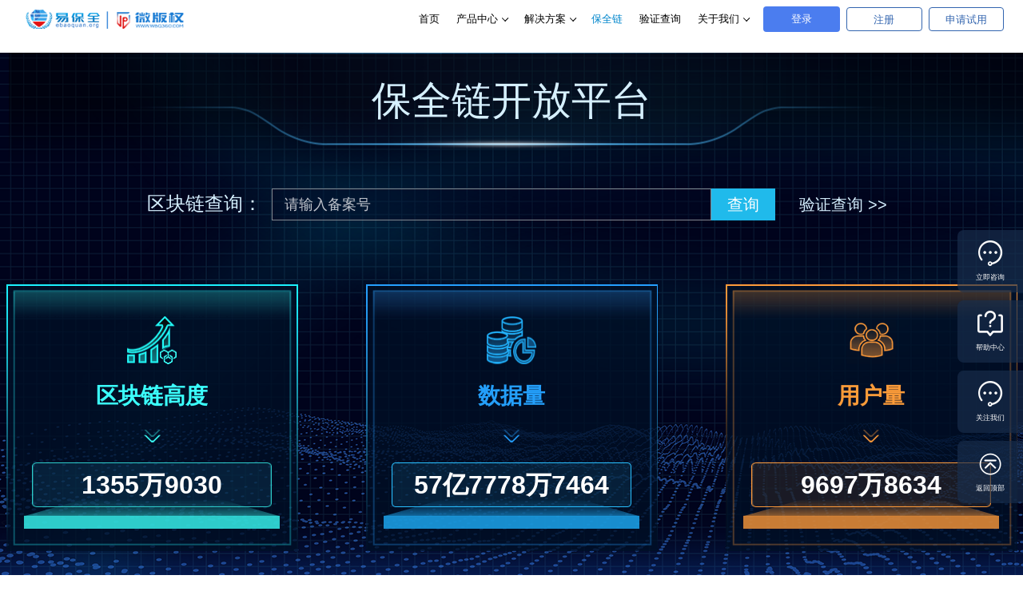

--- FILE ---
content_type: text/html; charset=utf-8
request_url: https://www.wbq360.com/blockChain
body_size: 73665
content:
<!DOCTYPE html>
<!--[if IE 9]>
<html lang="en-US" class="lt-ie9 ie9" data-n-head-ssr data-n-head=""><![endif]-->
<!--[if (gt IE 9)|!(IE)]><!-->
<html data-n-head-ssr data-n-head=""><!--<![endif]-->
<head>
  <meta data-n-head="true" charset="utf-8"><meta data-n-head="true" name="viewport" content="width=device-width, initial-scale=1"><meta data-n-head="true" property="og:type" content="image"><meta data-n-head="true" property="og:image" content="https://www.wbq360.com/img/wbq-logo@2x.png"><meta data-n-head="true" data-hid="description" name="description" content="微版权区块链知识产权保护平台，帮助用户在线申请版权登记，可提供数字版权证书、纸质版权证书。"><meta data-n-head="true" data-hid="keywords" name="keywords" content="微版权,侵权监测,版权登记,在线取证,版权保护,知识产权保护平台,微版权"><title data-n-head="true">微版权保全链-知识产权保护平台</title><link data-n-head="true" rel="icon" type="image/x-icon" href="/favicon.ico"><link data-n-head="true" rel="stylesheet" href="/css/mapu.css"><link data-n-head="true" rel="stylesheet" href="/js/layui/css/layui.css"><link data-n-head="true" rel="stylesheet" href="/js/swiper/css/swiper.min.css"><script data-n-head="true" src="/js/jquery.min.js"></script><script data-n-head="true" src="/js/layui/layui.all.js"></script><script data-n-head="true" src="/js/swiper/js/swiper.min.js"></script><link rel="preload" href="/_nuxt/manifest.2025_12_02_1.0.0.js" as="script"><link rel="preload" href="/_nuxt/common.2025_12_02_1.0.0.js" as="script"><link rel="preload" href="/_nuxt/app.2025_12_02_1.0.0.js" as="script"><link rel="preload" href="/_nuxt/layouts/default.2025_12_02_1.0.0.js" as="script"><link rel="preload" href="/_nuxt/pages/blockChain.2025_12_02_1.0.0.js" as="script"><link rel="prefetch" href="/_nuxt/pages/index.2025_12_02_1.0.0.js"><link rel="prefetch" href="/_nuxt/layouts/default-new.2025_12_02_1.0.0.js"><link rel="prefetch" href="/_nuxt/layouts/defaultWithoutBottom.2025_12_02_1.0.0.js"><link rel="prefetch" href="/_nuxt/layouts/error-custom.2025_12_02_1.0.0.js"><link rel="prefetch" href="/_nuxt/layouts/index.2025_12_02_1.0.0.js"><link rel="prefetch" href="/_nuxt/layouts/onlyContent.2025_12_02_1.0.0.js"><link rel="prefetch" href="/_nuxt/pages/product/contracted.2025_12_02_1.0.0.js"><link rel="prefetch" href="/_nuxt/pages/product/drm.2025_12_02_1.0.0.js"><link rel="prefetch" href="/_nuxt/pages/aboutus/businessAgent.2025_12_02_1.0.0.js"><link rel="prefetch" href="/_nuxt/pages/product/onlinegz.2025_12_02_1.0.0.js"><link rel="prefetch" href="/_nuxt/pages/product/wqservice.2025_12_02_1.0.0.js"><link rel="prefetch" href="/_nuxt/pages/solution/games.2025_12_02_1.0.0.js"><link rel="prefetch" href="/_nuxt/pages/product/merit.2025_12_02_1.0.0.js"><link rel="prefetch" href="/_nuxt/pages/showMore.2025_12_02_1.0.0.js"><link rel="prefetch" href="/_nuxt/pages/solution/character.2025_12_02_1.0.0.js"><link rel="prefetch" href="/_nuxt/pages/solution/art.2025_12_02_1.0.0.js"><link rel="prefetch" href="/_nuxt/pages/solution/photo.2025_12_02_1.0.0.js"><link rel="prefetch" href="/_nuxt/pages/solution/advertising.2025_12_02_1.0.0.js"><link rel="prefetch" href="/_nuxt/pages/aboutus/index.2025_12_02_1.0.0.js"><link rel="prefetch" href="/_nuxt/pages/aboutus/history.2025_12_02_1.0.0.js"><link rel="prefetch" href="/_nuxt/pages/solution/cartoon.2025_12_02_1.0.0.js"><link rel="prefetch" href="/_nuxt/pages/honorary/index.2025_12_02_1.0.0.js"><link rel="prefetch" href="/_nuxt/pages/aboutus/joinus.2025_12_02_1.0.0.js"><link rel="prefetch" href="/_nuxt/pages/aboutus/contact.2025_12_02_1.0.0.js"><link rel="prefetch" href="/_nuxt/pages/show/index.2025_12_02_1.0.0.js"><link rel="prefetch" href="/_nuxt/pages/landpage_a.2025_12_02_1.0.0.js"><link rel="prefetch" href="/_nuxt/pages/show/_id.2025_12_02_1.0.0.js"><link rel="prefetch" href="/_nuxt/pages/video-center.2025_12_02_1.0.0.js"><link rel="prefetch" href="/_nuxt/pages/validatePass.2025_12_02_1.0.0.js"><link rel="prefetch" href="/_nuxt/pages/product/evidenceAndroid.2025_12_02_1.0.0.js"><link rel="prefetch" href="/_nuxt/pages/validate.2025_12_02_1.0.0.js"><link rel="prefetch" href="/_nuxt/pages/sitemap.2025_12_02_1.0.0.js"><link rel="prefetch" href="/_nuxt/pages/news/index.2025_12_02_1.0.0.js"><link rel="prefetch" href="/_nuxt/pages/news/_id.2025_12_02_1.0.0.js"><link rel="prefetch" href="/_nuxt/pages/product/price.2025_12_02_1.0.0.js"><link rel="prefetch" href="/_nuxt/pages/product/merit1.2025_12_02_1.0.0.js"><link rel="prefetch" href="/_nuxt/pages/product/dispose.2025_12_02_1.0.0.js"><link rel="prefetch" href="/_nuxt/pages/product/course.2025_12_02_1.0.0.js"><link rel="prefetch" href="/_nuxt/pages/privacyProtection.2025_12_02_1.0.0.js"><link rel="prefetch" href="/_nuxt/pages/activities.2025_12_02_1.0.0.js"><link rel="prefetch" href="/_nuxt/pages/zpj/_id.2025_12_02_1.0.0.js"><link rel="prefetch" href="/_nuxt/pages/help-detail.2025_12_02_1.0.0.js"><link rel="prefetch" href="/_nuxt/pages/help.2025_12_02_1.0.0.js"><link rel="prefetch" href="/_nuxt/pages/help-search.2025_12_02_1.0.0.js"><link rel="prefetch" href="/_nuxt/pages/safeguard.2025_12_02_1.0.0.js"><link rel="prefetch" href="/_nuxt/pages/law/index.2025_12_02_1.0.0.js"><link rel="prefetch" href="/_nuxt/pages/law/_id.2025_12_02_1.0.0.js"><link rel="prefetch" href="/_nuxt/pages/example/index.2025_12_02_1.0.0.js"><link rel="prefetch" href="/_nuxt/pages/example/_id.2025_12_02_1.0.0.js"><link rel="prefetch" href="/_nuxt/pages/rules.2025_12_02_1.0.0.js"><style data-vue-ssr-id="d6530e2a:0 e5341348:0 6b027166:0 325e74d6:0 cf65a4d6:0 0387c640:0 2c738b3c:0 337da1e2:0 036b2cf6:0 efa36eae:0 8bd69af6:0">@font-face{font-family:element-icons;src:url(/_nuxt/fonts/element-icons.535877f.woff) format("woff"),url(/_nuxt/fonts/element-icons.732389d.ttf) format("truetype");font-weight:400;font-display:"auto";font-style:normal}[class*=" el-icon-"],[class^=el-icon-]{font-family:element-icons!important;speak:none;font-style:normal;font-weight:400;-webkit-font-feature-settings:normal;font-feature-settings:normal;font-variant:normal;text-transform:none;line-height:1;vertical-align:baseline;display:inline-block;-webkit-font-smoothing:antialiased;-moz-osx-font-smoothing:grayscale}.el-icon-ice-cream-round:before{content:"\E6A0"}.el-icon-ice-cream-square:before{content:"\E6A3"}.el-icon-lollipop:before{content:"\E6A4"}.el-icon-potato-strips:before{content:"\E6A5"}.el-icon-milk-tea:before{content:"\E6A6"}.el-icon-ice-drink:before{content:"\E6A7"}.el-icon-ice-tea:before{content:"\E6A9"}.el-icon-coffee:before{content:"\E6AA"}.el-icon-orange:before{content:"\E6AB"}.el-icon-pear:before{content:"\E6AC"}.el-icon-apple:before{content:"\E6AD"}.el-icon-cherry:before{content:"\E6AE"}.el-icon-watermelon:before{content:"\E6AF"}.el-icon-grape:before{content:"\E6B0"}.el-icon-refrigerator:before{content:"\E6B1"}.el-icon-goblet-square-full:before{content:"\E6B2"}.el-icon-goblet-square:before{content:"\E6B3"}.el-icon-goblet-full:before{content:"\E6B4"}.el-icon-goblet:before{content:"\E6B5"}.el-icon-cold-drink:before{content:"\E6B6"}.el-icon-coffee-cup:before{content:"\E6B8"}.el-icon-water-cup:before{content:"\E6B9"}.el-icon-hot-water:before{content:"\E6BA"}.el-icon-ice-cream:before{content:"\E6BB"}.el-icon-dessert:before{content:"\E6BC"}.el-icon-sugar:before{content:"\E6BD"}.el-icon-tableware:before{content:"\E6BE"}.el-icon-burger:before{content:"\E6BF"}.el-icon-knife-fork:before{content:"\E6C1"}.el-icon-fork-spoon:before{content:"\E6C2"}.el-icon-chicken:before{content:"\E6C3"}.el-icon-food:before{content:"\E6C4"}.el-icon-dish-1:before{content:"\E6C5"}.el-icon-dish:before{content:"\E6C6"}.el-icon-moon-night:before{content:"\E6EE"}.el-icon-moon:before{content:"\E6F0"}.el-icon-cloudy-and-sunny:before{content:"\E6F1"}.el-icon-partly-cloudy:before{content:"\E6F2"}.el-icon-cloudy:before{content:"\E6F3"}.el-icon-sunny:before{content:"\E6F6"}.el-icon-sunset:before{content:"\E6F7"}.el-icon-sunrise-1:before{content:"\E6F8"}.el-icon-sunrise:before{content:"\E6F9"}.el-icon-heavy-rain:before{content:"\E6FA"}.el-icon-lightning:before{content:"\E6FB"}.el-icon-light-rain:before{content:"\E6FC"}.el-icon-wind-power:before{content:"\E6FD"}.el-icon-baseball:before{content:"\E712"}.el-icon-soccer:before{content:"\E713"}.el-icon-football:before{content:"\E715"}.el-icon-basketball:before{content:"\E716"}.el-icon-ship:before{content:"\E73F"}.el-icon-truck:before{content:"\E740"}.el-icon-bicycle:before{content:"\E741"}.el-icon-mobile-phone:before{content:"\E6D3"}.el-icon-service:before{content:"\E6D4"}.el-icon-key:before{content:"\E6E2"}.el-icon-unlock:before{content:"\E6E4"}.el-icon-lock:before{content:"\E6E5"}.el-icon-watch:before{content:"\E6FE"}.el-icon-watch-1:before{content:"\E6FF"}.el-icon-timer:before{content:"\E702"}.el-icon-alarm-clock:before{content:"\E703"}.el-icon-map-location:before{content:"\E704"}.el-icon-delete-location:before{content:"\E705"}.el-icon-add-location:before{content:"\E706"}.el-icon-location-information:before{content:"\E707"}.el-icon-location-outline:before{content:"\E708"}.el-icon-location:before{content:"\E79E"}.el-icon-place:before{content:"\E709"}.el-icon-discover:before{content:"\E70A"}.el-icon-first-aid-kit:before{content:"\E70B"}.el-icon-trophy-1:before{content:"\E70C"}.el-icon-trophy:before{content:"\E70D"}.el-icon-medal:before{content:"\E70E"}.el-icon-medal-1:before{content:"\E70F"}.el-icon-stopwatch:before{content:"\E710"}.el-icon-mic:before{content:"\E711"}.el-icon-copy-document:before{content:"\E718"}.el-icon-full-screen:before{content:"\E719"}.el-icon-switch-button:before{content:"\E71B"}.el-icon-aim:before{content:"\E71C"}.el-icon-crop:before{content:"\E71D"}.el-icon-odometer:before{content:"\E71E"}.el-icon-time:before{content:"\E71F"}.el-icon-bangzhu:before{content:"\E724"}.el-icon-close-notification:before{content:"\E726"}.el-icon-microphone:before{content:"\E727"}.el-icon-turn-off-microphone:before{content:"\E728"}.el-icon-position:before{content:"\E729"}.el-icon-postcard:before{content:"\E72A"}.el-icon-message:before{content:"\E72B"}.el-icon-chat-line-square:before{content:"\E72D"}.el-icon-chat-dot-square:before{content:"\E72E"}.el-icon-chat-dot-round:before{content:"\E72F"}.el-icon-chat-square:before{content:"\E730"}.el-icon-chat-line-round:before{content:"\E731"}.el-icon-chat-round:before{content:"\E732"}.el-icon-set-up:before{content:"\E733"}.el-icon-turn-off:before{content:"\E734"}.el-icon-open:before{content:"\E735"}.el-icon-connection:before{content:"\E736"}.el-icon-link:before{content:"\E737"}.el-icon-cpu:before{content:"\E738"}.el-icon-thumb:before{content:"\E739"}.el-icon-female:before{content:"\E73A"}.el-icon-male:before{content:"\E73B"}.el-icon-guide:before{content:"\E73C"}.el-icon-news:before{content:"\E73E"}.el-icon-price-tag:before{content:"\E744"}.el-icon-discount:before{content:"\E745"}.el-icon-wallet:before{content:"\E747"}.el-icon-coin:before{content:"\E748"}.el-icon-money:before{content:"\E749"}.el-icon-bank-card:before{content:"\E74A"}.el-icon-box:before{content:"\E74B"}.el-icon-present:before{content:"\E74C"}.el-icon-sell:before{content:"\E6D5"}.el-icon-sold-out:before{content:"\E6D6"}.el-icon-shopping-bag-2:before{content:"\E74D"}.el-icon-shopping-bag-1:before{content:"\E74E"}.el-icon-shopping-cart-2:before{content:"\E74F"}.el-icon-shopping-cart-1:before{content:"\E750"}.el-icon-shopping-cart-full:before{content:"\E751"}.el-icon-smoking:before{content:"\E752"}.el-icon-no-smoking:before{content:"\E753"}.el-icon-house:before{content:"\E754"}.el-icon-table-lamp:before{content:"\E755"}.el-icon-school:before{content:"\E756"}.el-icon-office-building:before{content:"\E757"}.el-icon-toilet-paper:before{content:"\E758"}.el-icon-notebook-2:before{content:"\E759"}.el-icon-notebook-1:before{content:"\E75A"}.el-icon-files:before{content:"\E75B"}.el-icon-collection:before{content:"\E75C"}.el-icon-receiving:before{content:"\E75D"}.el-icon-suitcase-1:before{content:"\E760"}.el-icon-suitcase:before{content:"\E761"}.el-icon-film:before{content:"\E763"}.el-icon-collection-tag:before{content:"\E765"}.el-icon-data-analysis:before{content:"\E766"}.el-icon-pie-chart:before{content:"\E767"}.el-icon-data-board:before{content:"\E768"}.el-icon-data-line:before{content:"\E76D"}.el-icon-reading:before{content:"\E769"}.el-icon-magic-stick:before{content:"\E76A"}.el-icon-coordinate:before{content:"\E76B"}.el-icon-mouse:before{content:"\E76C"}.el-icon-brush:before{content:"\E76E"}.el-icon-headset:before{content:"\E76F"}.el-icon-umbrella:before{content:"\E770"}.el-icon-scissors:before{content:"\E771"}.el-icon-mobile:before{content:"\E773"}.el-icon-attract:before{content:"\E774"}.el-icon-monitor:before{content:"\E775"}.el-icon-search:before{content:"\E778"}.el-icon-takeaway-box:before{content:"\E77A"}.el-icon-paperclip:before{content:"\E77D"}.el-icon-printer:before{content:"\E77E"}.el-icon-document-add:before{content:"\E782"}.el-icon-document:before{content:"\E785"}.el-icon-document-checked:before{content:"\E786"}.el-icon-document-copy:before{content:"\E787"}.el-icon-document-delete:before{content:"\E788"}.el-icon-document-remove:before{content:"\E789"}.el-icon-tickets:before{content:"\E78B"}.el-icon-folder-checked:before{content:"\E77F"}.el-icon-folder-delete:before{content:"\E780"}.el-icon-folder-remove:before{content:"\E781"}.el-icon-folder-add:before{content:"\E783"}.el-icon-folder-opened:before{content:"\E784"}.el-icon-folder:before{content:"\E78A"}.el-icon-edit-outline:before{content:"\E764"}.el-icon-edit:before{content:"\E78C"}.el-icon-date:before{content:"\E78E"}.el-icon-c-scale-to-original:before{content:"\E7C6"}.el-icon-view:before{content:"\E6CE"}.el-icon-loading:before{content:"\E6CF"}.el-icon-rank:before{content:"\E6D1"}.el-icon-sort-down:before{content:"\E7C4"}.el-icon-sort-up:before{content:"\E7C5"}.el-icon-sort:before{content:"\E6D2"}.el-icon-finished:before{content:"\E6CD"}.el-icon-refresh-left:before{content:"\E6C7"}.el-icon-refresh-right:before{content:"\E6C8"}.el-icon-refresh:before{content:"\E6D0"}.el-icon-video-play:before{content:"\E7C0"}.el-icon-video-pause:before{content:"\E7C1"}.el-icon-d-arrow-right:before{content:"\E6DC"}.el-icon-d-arrow-left:before{content:"\E6DD"}.el-icon-arrow-up:before{content:"\E6E1"}.el-icon-arrow-down:before{content:"\E6DF"}.el-icon-arrow-right:before{content:"\E6E0"}.el-icon-arrow-left:before{content:"\E6DE"}.el-icon-top-right:before{content:"\E6E7"}.el-icon-top-left:before{content:"\E6E8"}.el-icon-top:before{content:"\E6E6"}.el-icon-bottom:before{content:"\E6EB"}.el-icon-right:before{content:"\E6E9"}.el-icon-back:before{content:"\E6EA"}.el-icon-bottom-right:before{content:"\E6EC"}.el-icon-bottom-left:before{content:"\E6ED"}.el-icon-caret-top:before{content:"\E78F"}.el-icon-caret-bottom:before{content:"\E790"}.el-icon-caret-right:before{content:"\E791"}.el-icon-caret-left:before{content:"\E792"}.el-icon-d-caret:before{content:"\E79A"}.el-icon-share:before{content:"\E793"}.el-icon-menu:before{content:"\E798"}.el-icon-s-grid:before{content:"\E7A6"}.el-icon-s-check:before{content:"\E7A7"}.el-icon-s-data:before{content:"\E7A8"}.el-icon-s-opportunity:before{content:"\E7AA"}.el-icon-s-custom:before{content:"\E7AB"}.el-icon-s-claim:before{content:"\E7AD"}.el-icon-s-finance:before{content:"\E7AE"}.el-icon-s-comment:before{content:"\E7AF"}.el-icon-s-flag:before{content:"\E7B0"}.el-icon-s-marketing:before{content:"\E7B1"}.el-icon-s-shop:before{content:"\E7B4"}.el-icon-s-open:before{content:"\E7B5"}.el-icon-s-management:before{content:"\E7B6"}.el-icon-s-ticket:before{content:"\E7B7"}.el-icon-s-release:before{content:"\E7B8"}.el-icon-s-home:before{content:"\E7B9"}.el-icon-s-promotion:before{content:"\E7BA"}.el-icon-s-operation:before{content:"\E7BB"}.el-icon-s-unfold:before{content:"\E7BC"}.el-icon-s-fold:before{content:"\E7A9"}.el-icon-s-platform:before{content:"\E7BD"}.el-icon-s-order:before{content:"\E7BE"}.el-icon-s-cooperation:before{content:"\E7BF"}.el-icon-bell:before{content:"\E725"}.el-icon-message-solid:before{content:"\E799"}.el-icon-video-camera:before{content:"\E772"}.el-icon-video-camera-solid:before{content:"\E796"}.el-icon-camera:before{content:"\E779"}.el-icon-camera-solid:before{content:"\E79B"}.el-icon-download:before{content:"\E77C"}.el-icon-upload2:before{content:"\E77B"}.el-icon-upload:before{content:"\E7C3"}.el-icon-picture-outline-round:before{content:"\E75F"}.el-icon-picture-outline:before{content:"\E75E"}.el-icon-picture:before{content:"\E79F"}.el-icon-close:before{content:"\E6DB"}.el-icon-check:before{content:"\E6DA"}.el-icon-plus:before{content:"\E6D9"}.el-icon-minus:before{content:"\E6D8"}.el-icon-help:before{content:"\E73D"}.el-icon-s-help:before{content:"\E7B3"}.el-icon-circle-close:before{content:"\E78D"}.el-icon-circle-check:before{content:"\E720"}.el-icon-circle-plus-outline:before{content:"\E723"}.el-icon-remove-outline:before{content:"\E722"}.el-icon-zoom-out:before{content:"\E776"}.el-icon-zoom-in:before{content:"\E777"}.el-icon-error:before{content:"\E79D"}.el-icon-success:before{content:"\E79C"}.el-icon-circle-plus:before{content:"\E7A0"}.el-icon-remove:before{content:"\E7A2"}.el-icon-info:before{content:"\E7A1"}.el-icon-question:before{content:"\E7A4"}.el-icon-warning-outline:before{content:"\E6C9"}.el-icon-warning:before{content:"\E7A3"}.el-icon-goods:before{content:"\E7C2"}.el-icon-s-goods:before{content:"\E7B2"}.el-icon-star-off:before{content:"\E717"}.el-icon-star-on:before{content:"\E797"}.el-icon-more-outline:before{content:"\E6CC"}.el-icon-more:before{content:"\E794"}.el-icon-phone-outline:before{content:"\E6CB"}.el-icon-phone:before{content:"\E795"}.el-icon-user:before{content:"\E6E3"}.el-icon-user-solid:before{content:"\E7A5"}.el-icon-setting:before{content:"\E6CA"}.el-icon-s-tools:before{content:"\E7AC"}.el-icon-delete:before{content:"\E6D7"}.el-icon-delete-solid:before{content:"\E7C9"}.el-icon-eleme:before{content:"\E7C7"}.el-icon-platform-eleme:before{content:"\E7CA"}.el-icon-loading{-webkit-animation:rotating 2s linear infinite;animation:rotating 2s linear infinite}.el-icon--right{margin-left:5px}.el-icon--left{margin-right:5px}@-webkit-keyframes rotating{0%{-webkit-transform:rotate(0);transform:rotate(0)}to{-webkit-transform:rotate(1turn);transform:rotate(1turn)}}@keyframes rotating{0%{-webkit-transform:rotate(0);transform:rotate(0)}to{-webkit-transform:rotate(1turn);transform:rotate(1turn)}}.el-pagination{white-space:nowrap;padding:2px 5px;color:#303133;font-weight:700}.el-pagination:after,.el-pagination:before{display:table;content:""}.el-pagination:after{clear:both}.el-pagination button,.el-pagination span:not([class*=suffix]){display:inline-block;font-size:13px;min-width:35.5px;height:28px;line-height:28px;vertical-align:top;-webkit-box-sizing:border-box;box-sizing:border-box}.el-pagination .el-input__inner{text-align:center;-moz-appearance:textfield;line-height:normal}.el-pagination .el-input__suffix{right:0;-webkit-transform:scale(.8);transform:scale(.8)}.el-pagination .el-select .el-input{width:100px;margin:0 5px}.el-pagination .el-select .el-input .el-input__inner{padding-right:25px;border-radius:3px}.el-pagination button{border:none;padding:0 6px;background:0 0}.el-pagination button:focus{outline:0}.el-pagination button:hover{color:#409eff}.el-pagination button:disabled{color:#c0c4cc;background-color:#fff;cursor:not-allowed}.el-pagination .btn-next,.el-pagination .btn-prev{background:50% no-repeat #fff;background-size:16px;cursor:pointer;margin:0;color:#303133}.el-pagination .btn-next .el-icon,.el-pagination .btn-prev .el-icon{display:block;font-size:12px;font-weight:700}.el-pagination .btn-prev{padding-right:12px}.el-pagination .btn-next{padding-left:12px}.el-pagination .el-pager li.disabled{color:#c0c4cc;cursor:not-allowed}.el-pager li,.el-pager li.btn-quicknext:hover,.el-pager li.btn-quickprev:hover{cursor:pointer}.el-pagination--small .btn-next,.el-pagination--small .btn-prev,.el-pagination--small .el-pager li,.el-pagination--small .el-pager li.btn-quicknext,.el-pagination--small .el-pager li.btn-quickprev,.el-pagination--small .el-pager li:last-child{border-color:transparent;font-size:12px;line-height:22px;height:22px;min-width:22px}.el-pagination--small .arrow.disabled{visibility:hidden}.el-pagination--small .more:before,.el-pagination--small li.more:before{line-height:24px}.el-pagination--small button,.el-pagination--small span:not([class*=suffix]){height:22px;line-height:22px}.el-pagination--small .el-pagination__editor,.el-pagination--small .el-pagination__editor.el-input .el-input__inner{height:22px}.el-pagination__sizes{margin:0 10px 0 0;font-weight:400;color:#606266}.el-pagination__sizes .el-input .el-input__inner{font-size:13px;padding-left:8px}.el-pagination__sizes .el-input .el-input__inner:hover{border-color:#409eff}.el-pagination__total{margin-right:10px;font-weight:400;color:#606266}.el-pagination__jump{margin-left:24px;font-weight:400;color:#606266}.el-pagination__jump .el-input__inner{padding:0 3px}.el-pagination__rightwrapper{float:right}.el-pagination__editor{line-height:18px;padding:0 2px;height:28px;text-align:center;margin:0 2px;-webkit-box-sizing:border-box;box-sizing:border-box;border-radius:3px}.el-pager,.el-pagination.is-background .btn-next,.el-pagination.is-background .btn-prev{padding:0}.el-dialog,.el-pager li{-webkit-box-sizing:border-box}.el-pagination__editor.el-input{width:50px}.el-pagination__editor.el-input .el-input__inner{height:28px}.el-pagination__editor .el-input__inner::-webkit-inner-spin-button,.el-pagination__editor .el-input__inner::-webkit-outer-spin-button{-webkit-appearance:none;margin:0}.el-pagination.is-background .btn-next,.el-pagination.is-background .btn-prev,.el-pagination.is-background .el-pager li{margin:0 5px;background-color:#f4f4f5;color:#606266;min-width:30px;border-radius:2px}.el-pagination.is-background .btn-next.disabled,.el-pagination.is-background .btn-next:disabled,.el-pagination.is-background .btn-prev.disabled,.el-pagination.is-background .btn-prev:disabled,.el-pagination.is-background .el-pager li.disabled{color:#c0c4cc}.el-pagination.is-background .el-pager li:not(.disabled):hover{color:#409eff}.el-pagination.is-background .el-pager li:not(.disabled).active{background-color:#409eff;color:#fff}.el-pagination.is-background.el-pagination--small .btn-next,.el-pagination.is-background.el-pagination--small .btn-prev,.el-pagination.is-background.el-pagination--small .el-pager li{margin:0 3px;min-width:22px}.el-pager,.el-pager li{vertical-align:top;margin:0;display:inline-block}.el-pager{-webkit-user-select:none;-moz-user-select:none;-ms-user-select:none;user-select:none;list-style:none;font-size:0}.el-pager .more:before{line-height:30px}.el-pager li{padding:0 4px;background:#fff;font-size:13px;min-width:35.5px;height:28px;line-height:28px;-webkit-box-sizing:border-box;box-sizing:border-box;text-align:center}.el-pager li.btn-quicknext,.el-pager li.btn-quickprev{line-height:28px;color:#303133}.el-pager li.btn-quicknext.disabled,.el-pager li.btn-quickprev.disabled{color:#c0c4cc}.el-pager li.active+li{border-left:0}.el-pager li:hover{color:#409eff}.el-pager li.active{color:#409eff;cursor:default}@-webkit-keyframes v-modal-in{0%{opacity:0}}@-webkit-keyframes v-modal-out{to{opacity:0}}.el-dialog{position:relative;margin:0 auto 50px;background:#fff;border-radius:2px;-webkit-box-shadow:0 1px 3px rgba(0,0,0,.3);box-shadow:0 1px 3px rgba(0,0,0,.3);-webkit-box-sizing:border-box;box-sizing:border-box;width:50%}.el-dialog.is-fullscreen{width:100%;margin-top:0;margin-bottom:0;height:100%;overflow:auto}.el-dialog__wrapper{position:fixed;top:0;right:0;bottom:0;left:0;overflow:auto;margin:0}.el-dialog__header{padding:20px 20px 10px}.el-dialog__headerbtn{position:absolute;top:20px;right:20px;padding:0;background:0 0;border:none;outline:0;cursor:pointer;font-size:16px}.el-dialog__headerbtn .el-dialog__close{color:#909399}.el-dialog__headerbtn:focus .el-dialog__close,.el-dialog__headerbtn:hover .el-dialog__close{color:#409eff}.el-dialog__title{line-height:24px;font-size:18px;color:#303133}.el-dialog__body{padding:30px 20px;color:#606266;font-size:14px;word-break:break-all}.el-dialog__footer{padding:10px 20px 20px;text-align:right;-webkit-box-sizing:border-box;box-sizing:border-box}.el-dialog--center{text-align:center}.el-dialog--center .el-dialog__body{text-align:left;text-align:initial;padding:25px 25px 30px}.el-dialog--center .el-dialog__footer{text-align:inherit}.dialog-fade-enter-active{-webkit-animation:dialog-fade-in .3s;animation:dialog-fade-in .3s}.dialog-fade-leave-active{-webkit-animation:dialog-fade-out .3s;animation:dialog-fade-out .3s}@-webkit-keyframes dialog-fade-in{0%{-webkit-transform:translate3d(0,-20px,0);transform:translate3d(0,-20px,0);opacity:0}to{-webkit-transform:translateZ(0);transform:translateZ(0);opacity:1}}@keyframes dialog-fade-in{0%{-webkit-transform:translate3d(0,-20px,0);transform:translate3d(0,-20px,0);opacity:0}to{-webkit-transform:translateZ(0);transform:translateZ(0);opacity:1}}@-webkit-keyframes dialog-fade-out{0%{-webkit-transform:translateZ(0);transform:translateZ(0);opacity:1}to{-webkit-transform:translate3d(0,-20px,0);transform:translate3d(0,-20px,0);opacity:0}}@keyframes dialog-fade-out{0%{-webkit-transform:translateZ(0);transform:translateZ(0);opacity:1}to{-webkit-transform:translate3d(0,-20px,0);transform:translate3d(0,-20px,0);opacity:0}}.el-autocomplete{position:relative;display:inline-block}.el-autocomplete-suggestion{margin:5px 0;-webkit-box-shadow:0 2px 12px 0 rgba(0,0,0,.1);box-shadow:0 2px 12px 0 rgba(0,0,0,.1);border-radius:4px;border:1px solid #e4e7ed;-webkit-box-sizing:border-box;box-sizing:border-box;background-color:#fff}.el-autocomplete-suggestion__wrap{max-height:280px;padding:10px 0;-webkit-box-sizing:border-box;box-sizing:border-box}.el-autocomplete-suggestion__list{margin:0;padding:0}.el-autocomplete-suggestion li{padding:0 20px;margin:0;line-height:34px;cursor:pointer;color:#606266;font-size:14px;list-style:none;white-space:nowrap;overflow:hidden;text-overflow:ellipsis}.el-autocomplete-suggestion li.highlighted,.el-autocomplete-suggestion li:hover{background-color:#f5f7fa}.el-autocomplete-suggestion li.divider{margin-top:6px;border-top:1px solid #000}.el-autocomplete-suggestion li.divider:last-child{margin-bottom:-6px}.el-autocomplete-suggestion.is-loading li{text-align:center;height:100px;line-height:100px;font-size:20px;color:#999}.el-autocomplete-suggestion.is-loading li:after{display:inline-block;content:"";height:100%;vertical-align:middle}.el-autocomplete-suggestion.is-loading li:hover{background-color:#fff}.el-autocomplete-suggestion.is-loading .el-icon-loading{vertical-align:middle}.el-dropdown{display:inline-block;position:relative;color:#606266;font-size:14px}.el-dropdown .el-button-group{display:block}.el-dropdown .el-button-group .el-button{float:none}.el-dropdown .el-dropdown__caret-button{padding-left:5px;padding-right:5px;position:relative;border-left:none}.el-dropdown .el-dropdown__caret-button:before{content:"";position:absolute;display:block;width:1px;top:5px;bottom:5px;left:0;background:hsla(0,0%,100%,.5)}.el-dropdown .el-dropdown__caret-button.el-button--default:before{background:rgba(220,223,230,.5)}.el-dropdown .el-dropdown__caret-button:hover:not(.is-disabled):before{top:0;bottom:0}.el-dropdown .el-dropdown__caret-button .el-dropdown__icon{padding-left:0}.el-dropdown__icon{font-size:12px;margin:0 3px}.el-dropdown .el-dropdown-selfdefine:focus:active,.el-dropdown .el-dropdown-selfdefine:focus:not(.focusing){outline-width:0}.el-dropdown [disabled]{cursor:not-allowed;color:#bbb}.el-dropdown-menu{position:absolute;top:0;left:0;z-index:10;padding:10px 0;margin:5px 0;background-color:#fff;border:1px solid #ebeef5;border-radius:4px;-webkit-box-shadow:0 2px 12px 0 rgba(0,0,0,.1);box-shadow:0 2px 12px 0 rgba(0,0,0,.1)}.el-dropdown-menu__item,.el-menu-item{font-size:14px;padding:0 20px;cursor:pointer}.el-dropdown-menu__item{list-style:none;line-height:36px;margin:0;color:#606266;outline:0}.el-dropdown-menu__item:focus,.el-dropdown-menu__item:not(.is-disabled):hover{background-color:#ecf5ff;color:#66b1ff}.el-dropdown-menu__item i{margin-right:5px}.el-dropdown-menu__item--divided{position:relative;margin-top:6px;border-top:1px solid #ebeef5}.el-dropdown-menu__item--divided:before{content:"";height:6px;display:block;margin:0 -20px;background-color:#fff}.el-dropdown-menu__item.is-disabled{cursor:default;color:#bbb;pointer-events:none}.el-dropdown-menu--medium{padding:6px 0}.el-dropdown-menu--medium .el-dropdown-menu__item{line-height:30px;padding:0 17px;font-size:14px}.el-dropdown-menu--medium .el-dropdown-menu__item.el-dropdown-menu__item--divided{margin-top:6px}.el-dropdown-menu--medium .el-dropdown-menu__item.el-dropdown-menu__item--divided:before{height:6px;margin:0 -17px}.el-dropdown-menu--small{padding:6px 0}.el-dropdown-menu--small .el-dropdown-menu__item{line-height:27px;padding:0 15px;font-size:13px}.el-dropdown-menu--small .el-dropdown-menu__item.el-dropdown-menu__item--divided{margin-top:4px}.el-dropdown-menu--small .el-dropdown-menu__item.el-dropdown-menu__item--divided:before{height:4px;margin:0 -15px}.el-dropdown-menu--mini{padding:3px 0}.el-dropdown-menu--mini .el-dropdown-menu__item{line-height:24px;padding:0 10px;font-size:12px}.el-dropdown-menu--mini .el-dropdown-menu__item.el-dropdown-menu__item--divided{margin-top:3px}.el-dropdown-menu--mini .el-dropdown-menu__item.el-dropdown-menu__item--divided:before{height:3px;margin:0 -10px}.el-menu{border-right:1px solid #e6e6e6;list-style:none;position:relative;margin:0;padding-left:0}.el-menu,.el-menu--horizontal>.el-menu-item:not(.is-disabled):focus,.el-menu--horizontal>.el-menu-item:not(.is-disabled):hover,.el-menu--horizontal>.el-submenu .el-submenu__title:hover{background-color:#fff}.el-menu:after,.el-menu:before{display:table;content:""}.el-breadcrumb__item:last-child .el-breadcrumb__separator,.el-menu--collapse>.el-menu-item .el-submenu__icon-arrow,.el-menu--collapse>.el-submenu>.el-submenu__title .el-submenu__icon-arrow{display:none}.el-menu:after{clear:both}.el-menu.el-menu--horizontal{border-bottom:1px solid #e6e6e6}.el-menu--horizontal{border-right:none}.el-menu--horizontal>.el-menu-item{float:left;height:60px;line-height:60px;margin:0;border-bottom:2px solid transparent;color:#909399}.el-menu--horizontal>.el-menu-item a,.el-menu--horizontal>.el-menu-item a:hover{color:inherit}.el-menu--horizontal>.el-submenu{float:left}.el-menu--horizontal>.el-submenu:focus,.el-menu--horizontal>.el-submenu:hover{outline:0}.el-menu--horizontal>.el-submenu:focus .el-submenu__title,.el-menu--horizontal>.el-submenu:hover .el-submenu__title{color:#303133}.el-menu--horizontal>.el-submenu.is-active .el-submenu__title{border-bottom:2px solid #409eff;color:#303133}.el-menu--horizontal>.el-submenu .el-submenu__title{height:60px;line-height:60px;border-bottom:2px solid transparent;color:#909399}.el-menu--horizontal>.el-submenu .el-submenu__icon-arrow{position:static;vertical-align:middle;margin-left:8px;margin-top:-3px}.el-menu--collapse .el-submenu,.el-menu-item{position:relative}.el-menu--horizontal .el-menu .el-menu-item,.el-menu--horizontal .el-menu .el-submenu__title{background-color:#fff;float:none;height:36px;line-height:36px;padding:0 10px;color:#909399}.el-menu--horizontal .el-menu .el-menu-item.is-active,.el-menu--horizontal .el-menu .el-submenu.is-active>.el-submenu__title{color:#303133}.el-menu--horizontal .el-menu-item:not(.is-disabled):focus,.el-menu--horizontal .el-menu-item:not(.is-disabled):hover{outline:0;color:#303133}.el-menu--horizontal>.el-menu-item.is-active{border-bottom:2px solid #409eff;color:#303133}.el-menu--collapse{width:64px}.el-menu--collapse>.el-menu-item [class^=el-icon-],.el-menu--collapse>.el-submenu>.el-submenu__title [class^=el-icon-]{margin:0;vertical-align:middle;width:24px;text-align:center}.el-menu--collapse>.el-menu-item span,.el-menu--collapse>.el-submenu>.el-submenu__title span{height:0;width:0;overflow:hidden;visibility:hidden;display:inline-block}.el-menu-item,.el-submenu__title{height:56px;line-height:56px;list-style:none}.el-menu--collapse>.el-menu-item.is-active i{color:inherit}.el-menu--collapse .el-menu .el-submenu{min-width:200px}.el-menu--collapse .el-submenu .el-menu{position:absolute;margin-left:5px;top:0;left:100%;z-index:10;border:1px solid #e4e7ed;border-radius:2px;-webkit-box-shadow:0 2px 12px 0 rgba(0,0,0,.1);box-shadow:0 2px 12px 0 rgba(0,0,0,.1)}.el-menu--collapse .el-submenu.is-opened>.el-submenu__title .el-submenu__icon-arrow{-webkit-transform:none;transform:none}.el-menu--popup{z-index:100;min-width:200px;border:none;padding:5px 0;border-radius:2px;-webkit-box-shadow:0 2px 12px 0 rgba(0,0,0,.1);box-shadow:0 2px 12px 0 rgba(0,0,0,.1)}.el-menu--popup-bottom-start{margin-top:5px}.el-menu--popup-right-start{margin-left:5px;margin-right:5px}.el-menu-item{color:#303133;-webkit-transition:border-color .3s,background-color .3s,color .3s;transition:border-color .3s,background-color .3s,color .3s;-webkit-box-sizing:border-box;box-sizing:border-box;white-space:nowrap}.el-radio-button__inner,.el-submenu__title{-webkit-box-sizing:border-box;position:relative;white-space:nowrap}.el-menu-item *{vertical-align:middle}.el-menu-item i{color:#909399}.el-menu-item:focus,.el-menu-item:hover{outline:0;background-color:#ecf5ff}.el-menu-item.is-disabled{opacity:.25;cursor:not-allowed;background:0 0!important}.el-menu-item [class^=el-icon-]{margin-right:5px;width:24px;text-align:center;font-size:18px;vertical-align:middle}.el-menu-item.is-active{color:#409eff}.el-menu-item.is-active i{color:inherit}.el-submenu{list-style:none;margin:0;padding-left:0}.el-submenu__title{font-size:14px;color:#303133;padding:0 20px;cursor:pointer;-webkit-transition:border-color .3s,background-color .3s,color .3s;transition:border-color .3s,background-color .3s,color .3s;-webkit-box-sizing:border-box;box-sizing:border-box}.el-submenu__title *{vertical-align:middle}.el-submenu__title i{color:#909399}.el-submenu__title:focus,.el-submenu__title:hover{outline:0;background-color:#ecf5ff}.el-submenu__title.is-disabled{opacity:.25;cursor:not-allowed;background:0 0!important}.el-submenu__title:hover{background-color:#ecf5ff}.el-submenu .el-menu{border:none}.el-submenu .el-menu-item{height:50px;line-height:50px;padding:0 45px;min-width:200px}.el-submenu__icon-arrow{position:absolute;top:50%;right:20px;margin-top:-7px;-webkit-transition:-webkit-transform .3s;transition:-webkit-transform .3s;transition:transform .3s;transition:transform .3s,-webkit-transform .3s;font-size:12px}.el-submenu.is-active .el-submenu__title{border-bottom-color:#409eff}.el-submenu.is-opened>.el-submenu__title .el-submenu__icon-arrow{-webkit-transform:rotate(180deg);transform:rotate(180deg)}.el-submenu.is-disabled .el-menu-item,.el-submenu.is-disabled .el-submenu__title{opacity:.25;cursor:not-allowed;background:0 0!important}.el-submenu [class^=el-icon-]{vertical-align:middle;margin-right:5px;width:24px;text-align:center;font-size:18px}.el-menu-item-group>ul{padding:0}.el-menu-item-group__title{padding:7px 0 7px 20px;line-height:normal;font-size:12px;color:#909399}.el-radio-button__inner,.el-radio-group{display:inline-block;line-height:1;vertical-align:middle}.horizontal-collapse-transition .el-submenu__title .el-submenu__icon-arrow{-webkit-transition:.2s;transition:.2s;opacity:0}.el-radio-group{font-size:0}.el-radio-button{position:relative;display:inline-block;outline:0}.el-radio-button__inner{background:#fff;border:1px solid #dcdfe6;font-weight:500;border-left:0;color:#606266;-webkit-appearance:none;text-align:center;-webkit-box-sizing:border-box;box-sizing:border-box;outline:0;margin:0;cursor:pointer;-webkit-transition:all .3s cubic-bezier(.645,.045,.355,1);transition:all .3s cubic-bezier(.645,.045,.355,1);padding:12px 20px;font-size:14px;border-radius:0}.el-radio-button__inner.is-round{padding:12px 20px}.el-radio-button__inner:hover{color:#409eff}.el-radio-button__inner [class*=el-icon-]{line-height:.9}.el-radio-button__inner [class*=el-icon-]+span{margin-left:5px}.el-radio-button:first-child .el-radio-button__inner{border-left:1px solid #dcdfe6;border-radius:4px 0 0 4px;-webkit-box-shadow:none!important;box-shadow:none!important}.el-radio-button__orig-radio{opacity:0;outline:0;position:absolute;z-index:-1}.el-radio-button__orig-radio:checked+.el-radio-button__inner{color:#fff;background-color:#409eff;border-color:#409eff;-webkit-box-shadow:-1px 0 0 0 #409eff;box-shadow:-1px 0 0 0 #409eff}.el-radio-button__orig-radio:disabled+.el-radio-button__inner{color:#c0c4cc;cursor:not-allowed;background-image:none;background-color:#fff;border-color:#ebeef5;-webkit-box-shadow:none;box-shadow:none}.el-radio-button__orig-radio:disabled:checked+.el-radio-button__inner{background-color:#f2f6fc}.el-radio-button:last-child .el-radio-button__inner{border-radius:0 4px 4px 0}.el-radio-button:first-child:last-child .el-radio-button__inner{border-radius:4px}.el-radio-button--medium .el-radio-button__inner{padding:10px 20px;font-size:14px;border-radius:0}.el-radio-button--medium .el-radio-button__inner.is-round{padding:10px 20px}.el-radio-button--small .el-radio-button__inner{padding:9px 15px;font-size:12px;border-radius:0}.el-radio-button--small .el-radio-button__inner.is-round{padding:9px 15px}.el-radio-button--mini .el-radio-button__inner{padding:7px 15px;font-size:12px;border-radius:0}.el-radio-button--mini .el-radio-button__inner.is-round{padding:7px 15px}.el-radio-button:focus:not(.is-focus):not(:active):not(.is-disabled){-webkit-box-shadow:0 0 2px 2px #409eff;box-shadow:0 0 2px 2px #409eff}.el-picker-panel,.el-popover,.el-select-dropdown,.el-table-filter,.el-time-panel{-webkit-box-shadow:0 2px 12px 0 rgba(0,0,0,.1)}.el-switch{display:-webkit-inline-box;display:-ms-inline-flexbox;display:inline-flex;-webkit-box-align:center;-ms-flex-align:center;align-items:center;position:relative;font-size:14px;line-height:20px;height:20px;vertical-align:middle}.el-switch__core,.el-switch__label{display:inline-block;cursor:pointer}.el-switch.is-disabled .el-switch__core,.el-switch.is-disabled .el-switch__label{cursor:not-allowed}.el-switch__label{-webkit-transition:.2s;transition:.2s;height:20px;font-size:14px;font-weight:500;vertical-align:middle;color:#303133}.el-switch__label.is-active{color:#409eff}.el-switch__label--left{margin-right:10px}.el-switch__label--right{margin-left:10px}.el-switch__label *{line-height:1;font-size:14px;display:inline-block}.el-switch__input{position:absolute;width:0;height:0;opacity:0;margin:0}.el-switch__core{margin:0;position:relative;width:40px;height:20px;border:1px solid #dcdfe6;outline:0;border-radius:10px;-webkit-box-sizing:border-box;box-sizing:border-box;background:#dcdfe6;-webkit-transition:border-color .3s,background-color .3s;transition:border-color .3s,background-color .3s;vertical-align:middle}.el-input__prefix,.el-input__suffix{-webkit-transition:all .3s;color:#c0c4cc}.el-switch__core:after{content:"";position:absolute;top:1px;left:1px;border-radius:100%;-webkit-transition:all .3s;transition:all .3s;width:16px;height:16px;background-color:#fff}.el-switch.is-checked .el-switch__core{border-color:#409eff;background-color:#409eff}.el-switch.is-checked .el-switch__core:after{left:100%;margin-left:-17px}.el-switch.is-disabled{opacity:.6}.el-switch--wide .el-switch__label.el-switch__label--left span{left:10px}.el-switch--wide .el-switch__label.el-switch__label--right span{right:10px}.el-switch .label-fade-enter,.el-switch .label-fade-leave-active{opacity:0}.el-select-dropdown{position:absolute;z-index:1001;border:1px solid #e4e7ed;border-radius:4px;background-color:#fff;-webkit-box-shadow:0 2px 12px 0 rgba(0,0,0,.1);box-shadow:0 2px 12px 0 rgba(0,0,0,.1);-webkit-box-sizing:border-box;box-sizing:border-box;margin:5px 0}.el-select-dropdown.is-multiple .el-select-dropdown__item{padding-right:40px}.el-select-dropdown.is-multiple .el-select-dropdown__item.selected{color:#409eff;background-color:#fff}.el-select-dropdown.is-multiple .el-select-dropdown__item.selected.hover{background-color:#f5f7fa}.el-select-dropdown.is-multiple .el-select-dropdown__item.selected:after{position:absolute;right:20px;font-family:element-icons;content:"\E6DA";font-size:12px;font-weight:700;-webkit-font-smoothing:antialiased;-moz-osx-font-smoothing:grayscale}.el-select-dropdown .el-scrollbar.is-empty .el-select-dropdown__list{padding:0}.el-select-dropdown__empty{padding:10px 0;margin:0;text-align:center;color:#999;font-size:14px}.el-select-dropdown__wrap{max-height:274px}.el-select-dropdown__list{list-style:none;padding:6px 0;margin:0;-webkit-box-sizing:border-box;box-sizing:border-box}.el-select-dropdown__item{font-size:14px;padding:0 20px;position:relative;white-space:nowrap;overflow:hidden;text-overflow:ellipsis;color:#606266;height:34px;line-height:34px;-webkit-box-sizing:border-box;box-sizing:border-box;cursor:pointer}.el-select-dropdown__item.is-disabled{color:#c0c4cc;cursor:not-allowed}.el-select-dropdown__item.is-disabled:hover{background-color:#fff}.el-select-dropdown__item.hover,.el-select-dropdown__item:hover{background-color:#f5f7fa}.el-select-dropdown__item.selected{color:#409eff;font-weight:700}.el-select-group{margin:0;padding:0}.el-select-group__wrap{position:relative;list-style:none;margin:0;padding:0}.el-select-group__wrap:not(:last-of-type){padding-bottom:24px}.el-select-group__wrap:not(:last-of-type):after{content:"";position:absolute;display:block;left:20px;right:20px;bottom:12px;height:1px;background:#e4e7ed}.el-select-group__title{padding-left:20px;font-size:12px;color:#909399;line-height:30px}.el-select-group .el-select-dropdown__item{padding-left:20px}.el-select{display:inline-block;position:relative}.el-select .el-select__tags>span{display:contents}.el-select:hover .el-input__inner{border-color:#c0c4cc}.el-select .el-input__inner{cursor:pointer;padding-right:35px}.el-select .el-input__inner:focus{border-color:#409eff}.el-select .el-input .el-select__caret{color:#c0c4cc;font-size:14px;-webkit-transition:-webkit-transform .3s;transition:-webkit-transform .3s;transition:transform .3s;transition:transform .3s,-webkit-transform .3s;-webkit-transform:rotate(180deg);transform:rotate(180deg);cursor:pointer}.el-select .el-input .el-select__caret.is-reverse{-webkit-transform:rotate(0);transform:rotate(0)}.el-select .el-input .el-select__caret.is-show-close{font-size:14px;text-align:center;-webkit-transform:rotate(180deg);transform:rotate(180deg);border-radius:100%;color:#c0c4cc;-webkit-transition:color .2s cubic-bezier(.645,.045,.355,1);transition:color .2s cubic-bezier(.645,.045,.355,1)}.el-select .el-input .el-select__caret.is-show-close:hover{color:#909399}.el-select .el-input.is-disabled .el-input__inner{cursor:not-allowed}.el-select .el-input.is-disabled .el-input__inner:hover{border-color:#e4e7ed}.el-range-editor.is-active,.el-range-editor.is-active:hover,.el-select .el-input.is-focus .el-input__inner{border-color:#409eff}.el-select>.el-input{display:block}.el-select__input{border:none;outline:0;padding:0;margin-left:15px;color:#666;font-size:14px;-webkit-appearance:none;-moz-appearance:none;appearance:none;height:28px;background-color:transparent}.el-select__input.is-mini{height:14px}.el-select__close{cursor:pointer;position:absolute;top:8px;z-index:1000;right:25px;color:#c0c4cc;line-height:18px;font-size:14px}.el-select__close:hover{color:#909399}.el-select__tags{position:absolute;line-height:normal;white-space:normal;z-index:1;top:50%;-webkit-transform:translateY(-50%);transform:translateY(-50%);display:-webkit-box;display:-ms-flexbox;display:flex;-webkit-box-align:center;-ms-flex-align:center;align-items:center;-ms-flex-wrap:wrap;flex-wrap:wrap}.el-select__tags-text{overflow:hidden;text-overflow:ellipsis}.el-select .el-tag{-webkit-box-sizing:border-box;box-sizing:border-box;border-color:transparent;margin:2px 0 2px 6px;background-color:#f0f2f5;display:-webkit-box;display:-ms-flexbox;display:flex;max-width:100%;-webkit-box-align:center;-ms-flex-align:center;align-items:center}.el-select .el-tag__close.el-icon-close{background-color:#c0c4cc;top:0;color:#fff;-ms-flex-negative:0;flex-shrink:0}.el-select .el-tag__close.el-icon-close:hover{background-color:#909399}.el-table,.el-table__expanded-cell{background-color:#fff}.el-select .el-tag__close.el-icon-close:before{display:block;-webkit-transform:translateY(.5px);transform:translateY(.5px)}.el-table{position:relative;overflow:hidden;-webkit-box-sizing:border-box;box-sizing:border-box;-webkit-box-flex:1;-ms-flex:1;flex:1;width:100%;max-width:100%;font-size:14px;color:#606266}.el-table__empty-block{min-height:60px;text-align:center;width:100%;display:-webkit-box;display:-ms-flexbox;display:flex;-webkit-box-pack:center;-ms-flex-pack:center;justify-content:center;-webkit-box-align:center;-ms-flex-align:center;align-items:center}.el-table__empty-text{line-height:60px;width:50%;color:#909399}.el-table__expand-column .cell{padding:0;text-align:center}.el-table__expand-icon{position:relative;cursor:pointer;color:#666;font-size:12px;-webkit-transition:-webkit-transform .2s ease-in-out;transition:-webkit-transform .2s ease-in-out;transition:transform .2s ease-in-out;transition:transform .2s ease-in-out,-webkit-transform .2s ease-in-out;height:20px}.el-table__expand-icon--expanded{-webkit-transform:rotate(90deg);transform:rotate(90deg)}.el-table__expand-icon>.el-icon{position:absolute;left:50%;top:50%;margin-left:-5px;margin-top:-5px}.el-table__expanded-cell[class*=cell]{padding:20px 50px}.el-table__expanded-cell:hover{background-color:transparent!important}.el-table__placeholder{display:inline-block;width:20px}.el-table__append-wrapper{overflow:hidden}.el-table--fit{border-right:0;border-bottom:0}.el-table--fit .el-table__cell.gutter{border-right-width:1px}.el-table--scrollable-x .el-table__body-wrapper{overflow-x:auto}.el-table--scrollable-y .el-table__body-wrapper{overflow-y:auto}.el-table thead{color:#909399;font-weight:500}.el-table thead.is-group th.el-table__cell{background:#f5f7fa}.el-table .el-table__cell{padding:12px 0;min-width:0;-webkit-box-sizing:border-box;box-sizing:border-box;text-overflow:ellipsis;vertical-align:middle;position:relative;text-align:left}.el-table .el-table__cell.is-center{text-align:center}.el-table .el-table__cell.is-right{text-align:right}.el-table .el-table__cell.gutter{width:15px;border-right-width:0;border-bottom-width:0;padding:0}.el-table .el-table__cell.is-hidden>*{visibility:hidden}.el-table--medium .el-table__cell{padding:10px 0}.el-table--small{font-size:12px}.el-table--small .el-table__cell{padding:8px 0}.el-table--mini{font-size:12px}.el-table--mini .el-table__cell{padding:6px 0}.el-table tr{background-color:#fff}.el-table tr input[type=checkbox]{margin:0}.el-table td.el-table__cell,.el-table th.el-table__cell.is-leaf{border-bottom:1px solid #ebeef5}.el-table th.el-table__cell.is-sortable{cursor:pointer}.el-table th.el-table__cell{overflow:hidden;-webkit-user-select:none;-moz-user-select:none;-ms-user-select:none;user-select:none;background-color:#fff}.el-table th.el-table__cell>.cell{display:inline-block;-webkit-box-sizing:border-box;box-sizing:border-box;position:relative;vertical-align:middle;padding-left:10px;padding-right:10px;width:100%}.el-table th.el-table__cell>.cell.highlight{color:#409eff}.el-table th.el-table__cell.required>div:before{display:inline-block;content:"";width:8px;height:8px;border-radius:50%;background:#ff4d51;margin-right:5px;vertical-align:middle}.el-table td.el-table__cell div{-webkit-box-sizing:border-box;box-sizing:border-box}.el-date-table td,.el-table-filter,.el-table .cell{-webkit-box-sizing:border-box}.el-table td.el-table__cell.gutter{width:0}.el-table .cell{-webkit-box-sizing:border-box;box-sizing:border-box;overflow:hidden;text-overflow:ellipsis;white-space:normal;word-break:break-all;line-height:23px;padding-left:10px;padding-right:10px}.el-table .cell.el-tooltip{white-space:nowrap;min-width:50px}.el-table--border,.el-table--group{border:1px solid #ebeef5}.el-table--border:after,.el-table--group:after,.el-table:before{content:"";position:absolute;background-color:#ebeef5;z-index:1}.el-table--border:after,.el-table--group:after{top:0;right:0;width:1px;height:100%}.el-table:before{left:0;bottom:0;width:100%;height:1px}.el-table--border{border-right:none;border-bottom:none}.el-table--border.el-loading-parent--relative{border-color:transparent}.el-table--border .el-table__cell,.el-table__body-wrapper .el-table--border.is-scrolling-left~.el-table__fixed{border-right:1px solid #ebeef5}.el-table--border .el-table__cell:first-child .cell{padding-left:10px}.el-table--border th.el-table__cell.gutter:last-of-type{border-bottom:1px solid #ebeef5;border-bottom-width:1px}.el-table--border th.el-table__cell,.el-table__fixed-right-patch{border-bottom:1px solid #ebeef5}.el-table--hidden{visibility:hidden}.el-table__fixed,.el-table__fixed-right{position:absolute;top:0;left:0;overflow-x:hidden;overflow-y:hidden;-webkit-box-shadow:0 0 10px rgba(0,0,0,.12);box-shadow:0 0 10px rgba(0,0,0,.12)}.el-table__fixed-right:before,.el-table__fixed:before{content:"";position:absolute;left:0;bottom:0;width:100%;height:1px;background-color:#ebeef5;z-index:4}.el-table__fixed-right-patch{position:absolute;top:-1px;right:0;background-color:#fff}.el-table__fixed-right{top:0;left:auto;right:0}.el-table__fixed-right .el-table__fixed-body-wrapper,.el-table__fixed-right .el-table__fixed-footer-wrapper,.el-table__fixed-right .el-table__fixed-header-wrapper{left:auto;right:0}.el-table__fixed-header-wrapper{position:absolute;left:0;top:0;z-index:3}.el-table__fixed-footer-wrapper{position:absolute;left:0;bottom:0;z-index:3}.el-table__fixed-footer-wrapper tbody td.el-table__cell{border-top:1px solid #ebeef5;background-color:#f5f7fa;color:#606266}.el-table__fixed-body-wrapper{position:absolute;left:0;top:37px;overflow:hidden;z-index:3}.el-table__body-wrapper,.el-table__footer-wrapper,.el-table__header-wrapper{width:100%}.el-table__footer-wrapper{margin-top:-1px}.el-table__footer-wrapper td.el-table__cell{border-top:1px solid #ebeef5}.el-table__body,.el-table__footer,.el-table__header{table-layout:fixed;border-collapse:separate}.el-table__footer-wrapper,.el-table__header-wrapper{overflow:hidden}.el-table__footer-wrapper tbody td.el-table__cell,.el-table__header-wrapper tbody td.el-table__cell{background-color:#f5f7fa;color:#606266}.el-table__body-wrapper{overflow:hidden;position:relative}.el-table__body-wrapper.is-scrolling-left~.el-table__fixed,.el-table__body-wrapper.is-scrolling-none~.el-table__fixed,.el-table__body-wrapper.is-scrolling-none~.el-table__fixed-right,.el-table__body-wrapper.is-scrolling-right~.el-table__fixed-right{-webkit-box-shadow:none;box-shadow:none}.el-table__body-wrapper .el-table--border.is-scrolling-right~.el-table__fixed-right{border-left:1px solid #ebeef5}.el-table .caret-wrapper{display:-webkit-inline-box;display:-ms-inline-flexbox;display:inline-flex;-webkit-box-orient:vertical;-webkit-box-direction:normal;-ms-flex-direction:column;flex-direction:column;-webkit-box-align:center;-ms-flex-align:center;align-items:center;height:34px;width:24px;vertical-align:middle;cursor:pointer;overflow:visible;overflow:initial;position:relative}.el-table .sort-caret{width:0;height:0;border:5px solid transparent;position:absolute;left:7px}.el-table .sort-caret.ascending{border-bottom-color:#c0c4cc;top:5px}.el-table .sort-caret.descending{border-top-color:#c0c4cc;bottom:7px}.el-table .ascending .sort-caret.ascending{border-bottom-color:#409eff}.el-table .descending .sort-caret.descending{border-top-color:#409eff}.el-table .hidden-columns{visibility:hidden;position:absolute;z-index:-1}.el-table--striped .el-table__body tr.el-table__row--striped td.el-table__cell{background:#fafafa}.el-table--striped .el-table__body tr.el-table__row--striped.current-row td.el-table__cell,.el-table--striped .el-table__body tr.el-table__row--striped.selection-row td.el-table__cell{background-color:#ecf5ff}.el-table__body tr.hover-row.current-row>td.el-table__cell,.el-table__body tr.hover-row.el-table__row--striped.current-row>td.el-table__cell,.el-table__body tr.hover-row.el-table__row--striped.selection-row>td.el-table__cell,.el-table__body tr.hover-row.el-table__row--striped>td.el-table__cell,.el-table__body tr.hover-row.selection-row>td.el-table__cell,.el-table__body tr.hover-row>td.el-table__cell{background-color:#f5f7fa}.el-table__body tr.current-row>td.el-table__cell,.el-table__body tr.selection-row>td.el-table__cell{background-color:#ecf5ff}.el-table__column-resize-proxy{position:absolute;left:200px;top:0;bottom:0;width:0;border-left:1px solid #ebeef5;z-index:10}.el-table__column-filter-trigger{display:inline-block;line-height:34px;cursor:pointer}.el-table__column-filter-trigger i{color:#909399;font-size:12px;-webkit-transform:scale(.75);transform:scale(.75)}.el-table--enable-row-transition .el-table__body td.el-table__cell{-webkit-transition:background-color .25s ease;transition:background-color .25s ease}.el-table--enable-row-hover .el-table__body tr:hover>td.el-table__cell{background-color:#f5f7fa}.el-table--fluid-height .el-table__fixed,.el-table--fluid-height .el-table__fixed-right{bottom:0;overflow:hidden}.el-table [class*=el-table__row--level] .el-table__expand-icon{display:inline-block;width:20px;line-height:20px;height:20px;text-align:center;margin-right:3px}.el-table-column--selection .cell{padding-left:14px;padding-right:14px}.el-table-filter{border:1px solid #ebeef5;border-radius:2px;background-color:#fff;-webkit-box-shadow:0 2px 12px 0 rgba(0,0,0,.1);box-shadow:0 2px 12px 0 rgba(0,0,0,.1);-webkit-box-sizing:border-box;box-sizing:border-box;margin:2px 0}.el-table-filter__list{padding:5px 0;margin:0;list-style:none;min-width:100px}.el-table-filter__list-item{line-height:36px;padding:0 10px;cursor:pointer;font-size:14px}.el-table-filter__list-item:hover{background-color:#ecf5ff;color:#66b1ff}.el-table-filter__list-item.is-active{background-color:#409eff;color:#fff}.el-table-filter__content{min-width:100px}.el-table-filter__bottom{border-top:1px solid #ebeef5;padding:8px}.el-table-filter__bottom button{background:0 0;border:none;color:#606266;cursor:pointer;font-size:13px;padding:0 3px}.el-date-table.is-week-mode .el-date-table__row.current div,.el-date-table.is-week-mode .el-date-table__row:hover div,.el-date-table td.in-range div,.el-date-table td.in-range div:hover{background-color:#f2f6fc}.el-table-filter__bottom button:hover{color:#409eff}.el-table-filter__bottom button:focus{outline:0}.el-table-filter__bottom button.is-disabled{color:#c0c4cc;cursor:not-allowed}.el-table-filter__wrap{max-height:280px}.el-table-filter__checkbox-group{padding:10px}.el-table-filter__checkbox-group label.el-checkbox{display:block;margin-right:5px;margin-bottom:8px;margin-left:5px}.el-table-filter__checkbox-group .el-checkbox:last-child{margin-bottom:0}.el-date-table{font-size:12px;-webkit-user-select:none;-moz-user-select:none;-ms-user-select:none;user-select:none}.el-date-table.is-week-mode .el-date-table__row:hover td.available:hover{color:#606266}.el-date-table.is-week-mode .el-date-table__row:hover td:first-child div{margin-left:5px;border-top-left-radius:15px;border-bottom-left-radius:15px}.el-date-table.is-week-mode .el-date-table__row:hover td:last-child div{margin-right:5px;border-top-right-radius:15px;border-bottom-right-radius:15px}.el-date-table td{width:32px;padding:4px 0;text-align:center;cursor:pointer;position:relative}.el-date-table td,.el-date-table td div{height:30px;-webkit-box-sizing:border-box;box-sizing:border-box}.el-date-table td div{padding:3px 0}.el-date-table td span{width:24px;height:24px;display:block;margin:0 auto;line-height:24px;position:absolute;left:50%;-webkit-transform:translateX(-50%);transform:translateX(-50%);border-radius:50%}.el-date-table td.next-month,.el-date-table td.prev-month{color:#c0c4cc}.el-date-table td.today{position:relative}.el-date-table td.today span{color:#409eff;font-weight:700}.el-date-table td.today.end-date span,.el-date-table td.today.start-date span{color:#fff}.el-date-table td.available:hover{color:#409eff}.el-date-table td.current:not(.disabled) span{color:#fff;background-color:#409eff}.el-date-table td.end-date div,.el-date-table td.start-date div{color:#fff}.el-date-table td.end-date span,.el-date-table td.start-date span{background-color:#409eff}.el-date-table td.start-date div{margin-left:5px;border-top-left-radius:15px;border-bottom-left-radius:15px}.el-date-table td.end-date div{margin-right:5px;border-top-right-radius:15px;border-bottom-right-radius:15px}.el-date-table td.disabled div{background-color:#f5f7fa;opacity:1;cursor:not-allowed;color:#c0c4cc}.el-date-table td.selected div{margin-left:5px;margin-right:5px;background-color:#f2f6fc;border-radius:15px}.el-date-table td.selected div:hover{background-color:#f2f6fc}.el-date-table td.selected span{background-color:#409eff;color:#fff;border-radius:15px}.el-date-table td.week{font-size:80%;color:#606266}.el-month-table,.el-year-table{font-size:12px;border-collapse:collapse}.el-date-table th{padding:5px;color:#606266;font-weight:400;border-bottom:1px solid #ebeef5}.el-month-table{margin:-1px}.el-month-table td{text-align:center;padding:8px 0;cursor:pointer}.el-month-table td div{height:48px;padding:6px 0;-webkit-box-sizing:border-box;box-sizing:border-box}.el-month-table td.today .cell{color:#409eff;font-weight:700}.el-month-table td.today.end-date .cell,.el-month-table td.today.start-date .cell{color:#fff}.el-month-table td.disabled .cell{background-color:#f5f7fa;cursor:not-allowed;color:#c0c4cc}.el-month-table td.disabled .cell:hover{color:#c0c4cc}.el-month-table td .cell{width:60px;height:36px;display:block;line-height:36px;color:#606266;margin:0 auto;border-radius:18px}.el-month-table td .cell:hover{color:#409eff}.el-month-table td.in-range div,.el-month-table td.in-range div:hover{background-color:#f2f6fc}.el-month-table td.end-date div,.el-month-table td.start-date div{color:#fff}.el-month-table td.end-date .cell,.el-month-table td.start-date .cell{color:#fff;background-color:#409eff}.el-month-table td.start-date div{border-top-left-radius:24px;border-bottom-left-radius:24px}.el-month-table td.end-date div{border-top-right-radius:24px;border-bottom-right-radius:24px}.el-month-table td.current:not(.disabled) .cell{color:#409eff}.el-year-table{margin:-1px}.el-year-table .el-icon{color:#303133}.el-year-table td{text-align:center;padding:20px 3px;cursor:pointer}.el-year-table td.today .cell{color:#409eff;font-weight:700}.el-year-table td.disabled .cell{background-color:#f5f7fa;cursor:not-allowed;color:#c0c4cc}.el-year-table td.disabled .cell:hover{color:#c0c4cc}.el-year-table td .cell{width:48px;height:32px;display:block;line-height:32px;color:#606266;margin:0 auto}.el-year-table td .cell:hover,.el-year-table td.current:not(.disabled) .cell{color:#409eff}.el-date-range-picker{width:646px}.el-date-range-picker.has-sidebar{width:756px}.el-date-range-picker table{table-layout:fixed;width:100%}.el-date-range-picker .el-picker-panel__body{min-width:513px}.el-date-range-picker .el-picker-panel__content{margin:0}.el-date-range-picker__header{position:relative;text-align:center;height:28px}.el-date-range-picker__header [class*=arrow-left]{float:left}.el-date-range-picker__header [class*=arrow-right]{float:right}.el-date-range-picker__header div{font-size:16px;font-weight:500;margin-right:50px}.el-date-range-picker__content{float:left;width:50%;-webkit-box-sizing:border-box;box-sizing:border-box;margin:0;padding:16px}.el-date-range-picker__content.is-left{border-right:1px solid #e4e4e4}.el-date-range-picker__content .el-date-range-picker__header div{margin-left:50px;margin-right:50px}.el-date-range-picker__editors-wrap{-webkit-box-sizing:border-box;box-sizing:border-box;display:table-cell}.el-date-range-picker__editors-wrap.is-right{text-align:right}.el-date-range-picker__time-header{position:relative;border-bottom:1px solid #e4e4e4;font-size:12px;padding:8px 5px 5px;display:table;width:100%;-webkit-box-sizing:border-box;box-sizing:border-box}.el-date-range-picker__time-header>.el-icon-arrow-right{font-size:20px;vertical-align:middle;display:table-cell;color:#303133}.el-date-range-picker__time-picker-wrap{position:relative;display:table-cell;padding:0 5px}.el-date-range-picker__time-picker-wrap .el-picker-panel{position:absolute;top:13px;right:0;z-index:1;background:#fff}.el-date-picker{width:322px}.el-date-picker.has-sidebar.has-time{width:434px}.el-date-picker.has-sidebar{width:438px}.el-date-picker.has-time .el-picker-panel__body-wrapper{position:relative}.el-date-picker .el-picker-panel__content{width:292px}.el-date-picker table{table-layout:fixed;width:100%}.el-date-picker__editor-wrap{position:relative;display:table-cell;padding:0 5px}.el-date-picker__time-header{position:relative;border-bottom:1px solid #e4e4e4;font-size:12px;padding:8px 5px 5px;display:table;width:100%;-webkit-box-sizing:border-box;box-sizing:border-box}.el-date-picker__header{margin:12px;text-align:center}.el-date-picker__header--bordered{margin-bottom:0;padding-bottom:12px;border-bottom:1px solid #ebeef5}.el-date-picker__header--bordered+.el-picker-panel__content{margin-top:0}.el-date-picker__header-label{font-size:16px;font-weight:500;padding:0 5px;line-height:22px;text-align:center;cursor:pointer;color:#606266}.el-date-picker__header-label.active,.el-date-picker__header-label:hover{color:#409eff}.el-date-picker__prev-btn{float:left}.el-date-picker__next-btn{float:right}.el-date-picker__time-wrap{padding:10px;text-align:center}.el-date-picker__time-label{float:left;cursor:pointer;line-height:30px;margin-left:10px}.time-select{margin:5px 0;min-width:0}.time-select .el-picker-panel__content{max-height:200px;margin:0}.time-select-item{padding:8px 10px;font-size:14px;line-height:20px}.time-select-item.selected:not(.disabled){color:#409eff;font-weight:700}.time-select-item.disabled{color:#e4e7ed;cursor:not-allowed}.time-select-item:hover{background-color:#f5f7fa;font-weight:700;cursor:pointer}.el-date-editor{position:relative;display:inline-block;text-align:left}.el-date-editor.el-input,.el-date-editor.el-input__inner{width:220px}.el-date-editor--monthrange.el-input,.el-date-editor--monthrange.el-input__inner{width:300px}.el-date-editor--daterange.el-input,.el-date-editor--daterange.el-input__inner,.el-date-editor--timerange.el-input,.el-date-editor--timerange.el-input__inner{width:350px}.el-date-editor--datetimerange.el-input,.el-date-editor--datetimerange.el-input__inner{width:400px}.el-date-editor--dates .el-input__inner{text-overflow:ellipsis;white-space:nowrap}.el-date-editor .el-icon-circle-close{cursor:pointer}.el-date-editor .el-range__icon{font-size:14px;margin-left:-5px;color:#c0c4cc;float:left;line-height:32px}.el-date-editor .el-range-input{-webkit-appearance:none;-moz-appearance:none;appearance:none;border:none;outline:0;display:inline-block;height:100%;margin:0;padding:0;width:39%;text-align:center;font-size:14px;color:#606266}.el-date-editor .el-range-input::-webkit-input-placeholder{color:#c0c4cc}.el-date-editor .el-range-input:-ms-input-placeholder,.el-date-editor .el-range-input::-ms-input-placeholder{color:#c0c4cc}.el-date-editor .el-range-input::-moz-placeholder{color:#c0c4cc}.el-date-editor .el-range-input::placeholder{color:#c0c4cc}.el-date-editor .el-range-separator{display:inline-block;height:100%;padding:0 5px;margin:0;text-align:center;line-height:32px;font-size:14px;width:5%;color:#303133}.el-date-editor .el-range__close-icon{font-size:14px;color:#c0c4cc;width:25px;display:inline-block;float:right;line-height:32px}.el-range-editor.el-input__inner{display:-webkit-inline-box;display:-ms-inline-flexbox;display:inline-flex;-webkit-box-align:center;-ms-flex-align:center;align-items:center;padding:3px 10px}.el-range-editor .el-range-input{line-height:1}.el-range-editor--medium.el-input__inner{height:36px}.el-range-editor--medium .el-range-separator{line-height:28px;font-size:14px}.el-range-editor--medium .el-range-input{font-size:14px}.el-range-editor--medium .el-range__close-icon,.el-range-editor--medium .el-range__icon{line-height:28px}.el-range-editor--small.el-input__inner{height:32px}.el-range-editor--small .el-range-separator{line-height:24px;font-size:13px}.el-range-editor--small .el-range-input{font-size:13px}.el-range-editor--small .el-range__close-icon,.el-range-editor--small .el-range__icon{line-height:24px}.el-range-editor--mini.el-input__inner{height:28px}.el-range-editor--mini .el-range-separator{line-height:20px;font-size:12px}.el-range-editor--mini .el-range-input{font-size:12px}.el-range-editor--mini .el-range__close-icon,.el-range-editor--mini .el-range__icon{line-height:20px}.el-range-editor.is-disabled{background-color:#f5f7fa;border-color:#e4e7ed;color:#c0c4cc;cursor:not-allowed}.el-range-editor.is-disabled:focus,.el-range-editor.is-disabled:hover{border-color:#e4e7ed}.el-range-editor.is-disabled input{background-color:#f5f7fa;color:#c0c4cc;cursor:not-allowed}.el-range-editor.is-disabled input::-webkit-input-placeholder{color:#c0c4cc}.el-range-editor.is-disabled input:-ms-input-placeholder,.el-range-editor.is-disabled input::-ms-input-placeholder{color:#c0c4cc}.el-range-editor.is-disabled input::-moz-placeholder{color:#c0c4cc}.el-range-editor.is-disabled input::placeholder{color:#c0c4cc}.el-range-editor.is-disabled .el-range-separator{color:#c0c4cc}.el-picker-panel{color:#606266;border:1px solid #e4e7ed;-webkit-box-shadow:0 2px 12px 0 rgba(0,0,0,.1);box-shadow:0 2px 12px 0 rgba(0,0,0,.1);background:#fff;border-radius:4px;line-height:30px;margin:5px 0}.el-picker-panel__body-wrapper:after,.el-picker-panel__body:after{content:"";display:table;clear:both}.el-picker-panel__content{position:relative;margin:15px}.el-picker-panel__footer{border-top:1px solid #e4e4e4;padding:4px;text-align:right;background-color:#fff;position:relative;font-size:0}.el-picker-panel__shortcut{display:block;width:100%;border:0;background-color:transparent;line-height:28px;font-size:14px;color:#606266;padding-left:12px;text-align:left;outline:0;cursor:pointer}.el-picker-panel__shortcut:hover{color:#409eff}.el-picker-panel__shortcut.active{background-color:#e6f1fe;color:#409eff}.el-picker-panel__btn{border:1px solid #dcdcdc;color:#333;line-height:24px;border-radius:2px;padding:0 20px;cursor:pointer;background-color:transparent;outline:0;font-size:12px}.el-picker-panel__btn[disabled]{color:#ccc;cursor:not-allowed}.el-picker-panel__icon-btn{font-size:12px;color:#303133;border:0;background:0 0;cursor:pointer;outline:0;margin-top:8px}.el-picker-panel__icon-btn:hover{color:#409eff}.el-picker-panel__icon-btn.is-disabled{color:#bbb}.el-picker-panel__icon-btn.is-disabled:hover{cursor:not-allowed}.el-picker-panel__link-btn{vertical-align:middle}.el-picker-panel [slot=sidebar],.el-picker-panel__sidebar{position:absolute;top:0;bottom:0;width:110px;border-right:1px solid #e4e4e4;-webkit-box-sizing:border-box;box-sizing:border-box;padding-top:6px;background-color:#fff;overflow:auto}.el-picker-panel [slot=sidebar]+.el-picker-panel__body,.el-picker-panel__sidebar+.el-picker-panel__body{margin-left:110px}.el-time-spinner.has-seconds .el-time-spinner__wrapper{width:33.3%}.el-time-spinner__wrapper{max-height:190px;overflow:auto;display:inline-block;width:50%;vertical-align:top;position:relative}.el-time-spinner__wrapper .el-scrollbar__wrap:not(.el-scrollbar__wrap--hidden-default){padding-bottom:15px}.el-time-spinner__input.el-input .el-input__inner,.el-time-spinner__list{padding:0;text-align:center}.el-time-spinner__wrapper.is-arrow{-webkit-box-sizing:border-box;box-sizing:border-box;text-align:center;overflow:hidden}.el-time-spinner__wrapper.is-arrow .el-time-spinner__list{-webkit-transform:translateY(-32px);transform:translateY(-32px)}.el-time-spinner__wrapper.is-arrow .el-time-spinner__item:hover:not(.disabled):not(.active){background:#fff;cursor:default}.el-time-spinner__arrow{font-size:12px;color:#909399;position:absolute;left:0;width:100%;z-index:1;text-align:center;height:30px;line-height:30px;cursor:pointer}.el-time-spinner__arrow:hover{color:#409eff}.el-time-spinner__arrow.el-icon-arrow-up{top:10px}.el-time-spinner__arrow.el-icon-arrow-down{bottom:10px}.el-time-spinner__input.el-input{width:70%}.el-time-spinner__list{margin:0;list-style:none}.el-time-spinner__list:after,.el-time-spinner__list:before{content:"";display:block;width:100%;height:80px}.el-time-spinner__item{height:32px;line-height:32px;font-size:12px;color:#606266}.el-time-spinner__item:hover:not(.disabled):not(.active){background:#f5f7fa;cursor:pointer}.el-time-spinner__item.active:not(.disabled){color:#303133;font-weight:700}.el-time-spinner__item.disabled{color:#c0c4cc;cursor:not-allowed}.el-time-panel{margin:5px 0;border:1px solid #e4e7ed;background-color:#fff;-webkit-box-shadow:0 2px 12px 0 rgba(0,0,0,.1);box-shadow:0 2px 12px 0 rgba(0,0,0,.1);border-radius:2px;position:absolute;width:180px;left:0;z-index:1000;-webkit-user-select:none;-moz-user-select:none;-ms-user-select:none;user-select:none;-webkit-box-sizing:content-box;box-sizing:content-box}.el-time-panel__content{font-size:0;position:relative;overflow:hidden}.el-time-panel__content:after,.el-time-panel__content:before{content:"";top:50%;position:absolute;margin-top:-15px;height:32px;z-index:-1;left:0;right:0;-webkit-box-sizing:border-box;box-sizing:border-box;padding-top:6px;text-align:left;border-top:1px solid #e4e7ed;border-bottom:1px solid #e4e7ed}.el-time-panel__content:after{left:50%;margin-left:12%;margin-right:12%}.el-time-panel__content:before{padding-left:50%;margin-right:12%;margin-left:12%}.el-time-panel__content.has-seconds:after{left:66.66667%}.el-time-panel__content.has-seconds:before{padding-left:33.33333%}.el-time-panel__footer{border-top:1px solid #e4e4e4;padding:4px;height:36px;line-height:25px;text-align:right;-webkit-box-sizing:border-box;box-sizing:border-box}.el-time-panel__btn{border:none;line-height:28px;padding:0 5px;margin:0 5px;cursor:pointer;background-color:transparent;outline:0;font-size:12px;color:#303133}.el-time-panel__btn.confirm{font-weight:800;color:#409eff}.el-time-range-picker{width:354px;overflow:visible}.el-time-range-picker__content{position:relative;text-align:center;padding:10px}.el-time-range-picker__cell{-webkit-box-sizing:border-box;box-sizing:border-box;margin:0;padding:4px 7px 7px;width:50%;display:inline-block}.el-time-range-picker__header{margin-bottom:5px;text-align:center;font-size:14px}.el-time-range-picker__body{border-radius:2px;border:1px solid #e4e7ed}.el-popover{position:absolute;background:#fff;min-width:150px;border-radius:4px;border:1px solid #ebeef5;padding:12px;z-index:2000;color:#606266;line-height:1.4;text-align:justify;font-size:14px;box-shadow:0 2px 12px 0 rgba(0,0,0,.1);word-break:break-all}.el-card.is-always-shadow,.el-card.is-hover-shadow:focus,.el-card.is-hover-shadow:hover,.el-cascader__dropdown,.el-color-picker__panel,.el-message-box,.el-notification,.el-popover{-webkit-box-shadow:0 2px 12px 0 rgba(0,0,0,.1)}.el-popover--plain{padding:18px 20px}.el-popover__title{color:#303133;font-size:16px;line-height:1;margin-bottom:12px}.el-popover:focus,.el-popover:focus:active,.el-popover__reference:focus:hover,.el-popover__reference:focus:not(.focusing){outline-width:0}.v-modal-enter{-webkit-animation:v-modal-in .2s ease;animation:v-modal-in .2s ease}.v-modal-leave{-webkit-animation:v-modal-out .2s ease forwards;animation:v-modal-out .2s ease forwards}@keyframes v-modal-in{0%{opacity:0}}@keyframes v-modal-out{to{opacity:0}}.v-modal{position:fixed;left:0;top:0;width:100%;height:100%;opacity:.5;background:#000}.el-popup-parent--hidden{overflow:hidden}.el-message-box{display:inline-block;width:420px;padding-bottom:10px;vertical-align:middle;background-color:#fff;border-radius:4px;border:1px solid #ebeef5;font-size:18px;-webkit-box-shadow:0 2px 12px 0 rgba(0,0,0,.1);box-shadow:0 2px 12px 0 rgba(0,0,0,.1);text-align:left;overflow:hidden;-webkit-backface-visibility:hidden;backface-visibility:hidden}.el-message-box__wrapper{position:fixed;top:0;bottom:0;left:0;right:0;text-align:center}.el-message-box__wrapper:after{content:"";display:inline-block;height:100%;width:0;vertical-align:middle}.el-message-box__header{position:relative;padding:15px 15px 10px}.el-message-box__title{padding-left:0;margin-bottom:0;font-size:18px;line-height:1;color:#303133}.el-message-box__headerbtn{position:absolute;top:15px;right:15px;padding:0;border:none;outline:0;background:0 0;font-size:16px;cursor:pointer}.el-form-item.is-error .el-input__inner,.el-form-item.is-error .el-input__inner:focus,.el-form-item.is-error .el-textarea__inner,.el-form-item.is-error .el-textarea__inner:focus,.el-message-box__input input.invalid,.el-message-box__input input.invalid:focus{border-color:#f56c6c}.el-message-box__headerbtn .el-message-box__close{color:#909399}.el-message-box__headerbtn:focus .el-message-box__close,.el-message-box__headerbtn:hover .el-message-box__close{color:#409eff}.el-message-box__content{padding:10px 15px;color:#606266;font-size:14px}.el-message-box__container{position:relative}.el-message-box__input{padding-top:15px}.el-message-box__status{position:absolute;top:50%;-webkit-transform:translateY(-50%);transform:translateY(-50%);font-size:24px!important}.el-message-box__status:before{padding-left:1px}.el-message-box__status+.el-message-box__message{padding-left:36px;padding-right:12px}.el-message-box__status.el-icon-success{color:#67c23a}.el-message-box__status.el-icon-info{color:#909399}.el-message-box__status.el-icon-warning{color:#e6a23c}.el-message-box__status.el-icon-error{color:#f56c6c}.el-message-box__message{margin:0}.el-message-box__message p{margin:0;line-height:24px}.el-message-box__errormsg{color:#f56c6c;font-size:12px;min-height:18px;margin-top:2px}.el-message-box__btns{padding:5px 15px 0;text-align:right}.el-message-box__btns button:nth-child(2){margin-left:10px}.el-message-box__btns-reverse{-webkit-box-orient:horizontal;-webkit-box-direction:reverse;-ms-flex-direction:row-reverse;flex-direction:row-reverse}.el-message-box--center{padding-bottom:30px}.el-message-box--center .el-message-box__header{padding-top:30px}.el-message-box--center .el-message-box__title{position:relative;display:-webkit-box;display:-ms-flexbox;display:flex;-webkit-box-align:center;-ms-flex-align:center;align-items:center;-webkit-box-pack:center;-ms-flex-pack:center;justify-content:center}.el-message-box--center .el-message-box__status{position:relative;top:auto;padding-right:5px;text-align:center;-webkit-transform:translateY(-1px);transform:translateY(-1px)}.el-message-box--center .el-message-box__message{margin-left:0}.el-message-box--center .el-message-box__btns,.el-message-box--center .el-message-box__content{text-align:center}.el-message-box--center .el-message-box__content{padding-left:27px;padding-right:27px}.msgbox-fade-enter-active{-webkit-animation:msgbox-fade-in .3s;animation:msgbox-fade-in .3s}.msgbox-fade-leave-active{-webkit-animation:msgbox-fade-out .3s;animation:msgbox-fade-out .3s}@-webkit-keyframes msgbox-fade-in{0%{-webkit-transform:translate3d(0,-20px,0);transform:translate3d(0,-20px,0);opacity:0}to{-webkit-transform:translateZ(0);transform:translateZ(0);opacity:1}}@keyframes msgbox-fade-in{0%{-webkit-transform:translate3d(0,-20px,0);transform:translate3d(0,-20px,0);opacity:0}to{-webkit-transform:translateZ(0);transform:translateZ(0);opacity:1}}@-webkit-keyframes msgbox-fade-out{0%{-webkit-transform:translateZ(0);transform:translateZ(0);opacity:1}to{-webkit-transform:translate3d(0,-20px,0);transform:translate3d(0,-20px,0);opacity:0}}@keyframes msgbox-fade-out{0%{-webkit-transform:translateZ(0);transform:translateZ(0);opacity:1}to{-webkit-transform:translate3d(0,-20px,0);transform:translate3d(0,-20px,0);opacity:0}}.el-breadcrumb{font-size:14px;line-height:1}.el-breadcrumb:after,.el-breadcrumb:before{display:table;content:""}.el-breadcrumb:after{clear:both}.el-breadcrumb__separator{margin:0 9px;font-weight:700;color:#c0c4cc}.el-breadcrumb__separator[class*=icon]{margin:0 6px;font-weight:400}.el-breadcrumb__item{float:left}.el-breadcrumb__inner{color:#606266}.el-breadcrumb__inner.is-link,.el-breadcrumb__inner a{font-weight:700;text-decoration:none;-webkit-transition:color .2s cubic-bezier(.645,.045,.355,1);transition:color .2s cubic-bezier(.645,.045,.355,1);color:#303133}.el-breadcrumb__inner.is-link:hover,.el-breadcrumb__inner a:hover{color:#409eff;cursor:pointer}.el-breadcrumb__item:last-child .el-breadcrumb__inner,.el-breadcrumb__item:last-child .el-breadcrumb__inner:hover,.el-breadcrumb__item:last-child .el-breadcrumb__inner a,.el-breadcrumb__item:last-child .el-breadcrumb__inner a:hover{font-weight:400;color:#606266;cursor:text}.el-form--label-left .el-form-item__label{text-align:left}.el-form--label-top .el-form-item__label{float:none;display:inline-block;text-align:left;padding:0 0 10px}.el-form--inline .el-form-item{display:inline-block;margin-right:10px;vertical-align:top}.el-form--inline .el-form-item__label{float:none;display:inline-block}.el-form--inline .el-form-item__content{display:inline-block;vertical-align:top}.el-form--inline.el-form--label-top .el-form-item__content{display:block}.el-form-item{margin-bottom:22px}.el-form-item:after,.el-form-item:before{display:table;content:""}.el-form-item:after{clear:both}.el-form-item .el-form-item{margin-bottom:0}.el-form-item--mini.el-form-item,.el-form-item--small.el-form-item{margin-bottom:18px}.el-form-item .el-input__validateIcon{display:none}.el-form-item--medium .el-form-item__content,.el-form-item--medium .el-form-item__label{line-height:36px}.el-form-item--small .el-form-item__content,.el-form-item--small .el-form-item__label{line-height:32px}.el-form-item--small .el-form-item__error{padding-top:2px}.el-form-item--mini .el-form-item__content,.el-form-item--mini .el-form-item__label{line-height:28px}.el-form-item--mini .el-form-item__error{padding-top:1px}.el-form-item__label-wrap{float:left}.el-form-item__label-wrap .el-form-item__label{display:inline-block;float:none}.el-form-item__label{text-align:right;vertical-align:middle;float:left;font-size:14px;color:#606266;line-height:40px;padding:0 12px 0 0;-webkit-box-sizing:border-box;box-sizing:border-box}.el-form-item__content{line-height:40px;position:relative;font-size:14px}.el-form-item__content:after,.el-form-item__content:before{display:table;content:""}.el-form-item__content:after{clear:both}.el-form-item__content .el-input-group{vertical-align:top}.el-form-item__error{color:#f56c6c;font-size:12px;line-height:1;padding-top:4px;position:absolute;top:100%;left:0}.el-form-item__error--inline{position:relative;top:auto;left:auto;display:inline-block;margin-left:10px}.el-form-item.is-required:not(.is-no-asterisk) .el-form-item__label-wrap>.el-form-item__label:before,.el-form-item.is-required:not(.is-no-asterisk)>.el-form-item__label:before{content:"*";color:#f56c6c;margin-right:4px}.el-form-item.is-error .el-input-group__append .el-input__inner,.el-form-item.is-error .el-input-group__prepend .el-input__inner{border-color:transparent}.el-form-item.is-error .el-input__validateIcon{color:#f56c6c}.el-form-item--feedback .el-input__validateIcon{display:inline-block}.el-tabs__header{padding:0;position:relative;margin:0 0 15px}.el-tabs__active-bar{position:absolute;bottom:0;left:0;height:2px;background-color:#409eff;z-index:1;-webkit-transition:-webkit-transform .3s cubic-bezier(.645,.045,.355,1);transition:-webkit-transform .3s cubic-bezier(.645,.045,.355,1);transition:transform .3s cubic-bezier(.645,.045,.355,1);transition:transform .3s cubic-bezier(.645,.045,.355,1),-webkit-transform .3s cubic-bezier(.645,.045,.355,1);list-style:none}.el-tabs__new-tab{float:right;border:1px solid #d3dce6;height:18px;width:18px;line-height:18px;margin:12px 0 9px 10px;border-radius:3px;text-align:center;font-size:12px;color:#d3dce6;cursor:pointer;-webkit-transition:all .15s;transition:all .15s}.el-tabs__new-tab .el-icon-plus{-webkit-transform:scale(.8);transform:scale(.8)}.el-tabs__new-tab:hover{color:#409eff}.el-tabs__nav-wrap{overflow:hidden;margin-bottom:-1px;position:relative}.el-tabs__nav-wrap:after{content:"";position:absolute;left:0;bottom:0;width:100%;height:2px;background-color:#e4e7ed;z-index:1}.el-tabs__nav-wrap.is-scrollable{padding:0 20px;-webkit-box-sizing:border-box;box-sizing:border-box}.el-tabs__nav-scroll{overflow:hidden}.el-tabs__nav-next,.el-tabs__nav-prev{position:absolute;cursor:pointer;line-height:44px;font-size:12px;color:#909399}.el-tabs__nav-next{right:0}.el-tabs__nav-prev{left:0}.el-tabs__nav{white-space:nowrap;position:relative;-webkit-transition:-webkit-transform .3s;transition:-webkit-transform .3s;transition:transform .3s;transition:transform .3s,-webkit-transform .3s;float:left;z-index:2}.el-tabs__nav.is-stretch{min-width:100%;display:-webkit-box;display:-ms-flexbox;display:flex}.el-tabs__nav.is-stretch>*{-webkit-box-flex:1;-ms-flex:1;flex:1;text-align:center}.el-tabs__item{padding:0 20px;height:40px;-webkit-box-sizing:border-box;box-sizing:border-box;line-height:40px;display:inline-block;list-style:none;font-size:14px;font-weight:500;color:#303133;position:relative}.el-tabs__item:focus,.el-tabs__item:focus:active{outline:0}.el-tabs__item:focus.is-active.is-focus:not(:active){-webkit-box-shadow:0 0 2px 2px #409eff inset;box-shadow:inset 0 0 2px 2px #409eff;border-radius:3px}.el-tabs__item .el-icon-close{border-radius:50%;text-align:center;-webkit-transition:all .3s cubic-bezier(.645,.045,.355,1);transition:all .3s cubic-bezier(.645,.045,.355,1);margin-left:5px}.el-tabs__item .el-icon-close:before{-webkit-transform:scale(.9);transform:scale(.9);display:inline-block}.el-tabs--card>.el-tabs__header .el-tabs__active-bar,.el-tabs--left.el-tabs--card .el-tabs__active-bar.is-left,.el-tabs--right.el-tabs--card .el-tabs__active-bar.is-right{display:none}.el-tabs__item .el-icon-close:hover{background-color:#c0c4cc;color:#fff}.el-tabs__item.is-active{color:#409eff}.el-tabs__item:hover{color:#409eff;cursor:pointer}.el-tabs__item.is-disabled{color:#c0c4cc;cursor:default}.el-tabs__content{overflow:hidden;position:relative}.el-tabs--card>.el-tabs__header{border-bottom:1px solid #e4e7ed}.el-tabs--card>.el-tabs__header .el-tabs__nav-wrap:after{content:none}.el-tabs--card>.el-tabs__header .el-tabs__nav{border:1px solid #e4e7ed;border-bottom:none;border-radius:4px 4px 0 0;-webkit-box-sizing:border-box;box-sizing:border-box}.el-tabs--card>.el-tabs__header .el-tabs__item .el-icon-close{position:relative;font-size:12px;width:0;height:14px;vertical-align:middle;line-height:15px;overflow:hidden;top:-1px;right:-2px;-webkit-transform-origin:100% 50%;transform-origin:100% 50%}.el-tabs--card>.el-tabs__header .el-tabs__item{border-bottom:1px solid transparent;border-left:1px solid #e4e7ed;-webkit-transition:color .3s cubic-bezier(.645,.045,.355,1),padding .3s cubic-bezier(.645,.045,.355,1);transition:color .3s cubic-bezier(.645,.045,.355,1),padding .3s cubic-bezier(.645,.045,.355,1)}.el-tabs--card>.el-tabs__header .el-tabs__item:first-child{border-left:none}.el-tabs--card>.el-tabs__header .el-tabs__item.is-closable:hover{padding-left:13px;padding-right:13px}.el-tabs--card>.el-tabs__header .el-tabs__item.is-closable:hover .el-icon-close{width:14px}.el-tabs--card>.el-tabs__header .el-tabs__item.is-active{border-bottom-color:#fff}.el-tabs--card>.el-tabs__header .el-tabs__item.is-active.is-closable{padding-left:20px;padding-right:20px}.el-tabs--card>.el-tabs__header .el-tabs__item.is-active.is-closable .el-icon-close{width:14px}.el-tabs--border-card{background:#fff;border:1px solid #dcdfe6;-webkit-box-shadow:0 2px 4px 0 rgba(0,0,0,.12),0 0 6px 0 rgba(0,0,0,.04);box-shadow:0 2px 4px 0 rgba(0,0,0,.12),0 0 6px 0 rgba(0,0,0,.04)}.el-tabs--border-card>.el-tabs__content{padding:15px}.el-tabs--border-card>.el-tabs__header{background-color:#f5f7fa;border-bottom:1px solid #e4e7ed;margin:0}.el-tabs--border-card>.el-tabs__header .el-tabs__nav-wrap:after{content:none}.el-tabs--border-card>.el-tabs__header .el-tabs__item{-webkit-transition:all .3s cubic-bezier(.645,.045,.355,1);transition:all .3s cubic-bezier(.645,.045,.355,1);border:1px solid transparent;margin-top:-1px;color:#909399}.el-tabs--border-card>.el-tabs__header .el-tabs__item+.el-tabs__item,.el-tabs--border-card>.el-tabs__header .el-tabs__item:first-child{margin-left:-1px}.el-col-offset-0,.el-tabs--border-card>.el-tabs__header .is-scrollable .el-tabs__item:first-child{margin-left:0}.el-tabs--border-card>.el-tabs__header .el-tabs__item.is-active{color:#409eff;background-color:#fff;border-right-color:#dcdfe6;border-left-color:#dcdfe6}.el-tabs--border-card>.el-tabs__header .el-tabs__item:not(.is-disabled):hover{color:#409eff}.el-tabs--border-card>.el-tabs__header .el-tabs__item.is-disabled{color:#c0c4cc}.el-tabs--bottom .el-tabs__item.is-bottom:nth-child(2),.el-tabs--bottom .el-tabs__item.is-top:nth-child(2),.el-tabs--top .el-tabs__item.is-bottom:nth-child(2),.el-tabs--top .el-tabs__item.is-top:nth-child(2){padding-left:0}.el-tabs--bottom .el-tabs__item.is-bottom:last-child,.el-tabs--bottom .el-tabs__item.is-top:last-child,.el-tabs--top .el-tabs__item.is-bottom:last-child,.el-tabs--top .el-tabs__item.is-top:last-child{padding-right:0}.el-cascader-menu:last-child .el-cascader-node,.el-tabs--bottom.el-tabs--border-card>.el-tabs__header .el-tabs__item:last-child,.el-tabs--bottom.el-tabs--card>.el-tabs__header .el-tabs__item:last-child,.el-tabs--bottom .el-tabs--left>.el-tabs__header .el-tabs__item:last-child,.el-tabs--bottom .el-tabs--right>.el-tabs__header .el-tabs__item:last-child,.el-tabs--top.el-tabs--border-card>.el-tabs__header .el-tabs__item:last-child,.el-tabs--top.el-tabs--card>.el-tabs__header .el-tabs__item:last-child,.el-tabs--top .el-tabs--left>.el-tabs__header .el-tabs__item:last-child,.el-tabs--top .el-tabs--right>.el-tabs__header .el-tabs__item:last-child{padding-right:20px}.el-tabs--bottom.el-tabs--border-card>.el-tabs__header .el-tabs__item:nth-child(2),.el-tabs--bottom.el-tabs--card>.el-tabs__header .el-tabs__item:nth-child(2),.el-tabs--bottom .el-tabs--left>.el-tabs__header .el-tabs__item:nth-child(2),.el-tabs--bottom .el-tabs--right>.el-tabs__header .el-tabs__item:nth-child(2),.el-tabs--top.el-tabs--border-card>.el-tabs__header .el-tabs__item:nth-child(2),.el-tabs--top.el-tabs--card>.el-tabs__header .el-tabs__item:nth-child(2),.el-tabs--top .el-tabs--left>.el-tabs__header .el-tabs__item:nth-child(2),.el-tabs--top .el-tabs--right>.el-tabs__header .el-tabs__item:nth-child(2){padding-left:20px}.el-tabs--bottom .el-tabs__header.is-bottom{margin-bottom:0;margin-top:10px}.el-tabs--bottom.el-tabs--border-card .el-tabs__header.is-bottom{border-bottom:0;border-top:1px solid #dcdfe6}.el-tabs--bottom.el-tabs--border-card .el-tabs__nav-wrap.is-bottom{margin-top:-1px;margin-bottom:0}.el-tabs--bottom.el-tabs--border-card .el-tabs__item.is-bottom:not(.is-active){border:1px solid transparent}.el-tabs--bottom.el-tabs--border-card .el-tabs__item.is-bottom{margin:0 -1px -1px}.el-tabs--left,.el-tabs--right{overflow:hidden}.el-tabs--left .el-tabs__header.is-left,.el-tabs--left .el-tabs__header.is-right,.el-tabs--left .el-tabs__nav-scroll,.el-tabs--left .el-tabs__nav-wrap.is-left,.el-tabs--left .el-tabs__nav-wrap.is-right,.el-tabs--right .el-tabs__header.is-left,.el-tabs--right .el-tabs__header.is-right,.el-tabs--right .el-tabs__nav-scroll,.el-tabs--right .el-tabs__nav-wrap.is-left,.el-tabs--right .el-tabs__nav-wrap.is-right{height:100%}.el-tabs--left .el-tabs__active-bar.is-left,.el-tabs--left .el-tabs__active-bar.is-right,.el-tabs--right .el-tabs__active-bar.is-left,.el-tabs--right .el-tabs__active-bar.is-right{top:0;bottom:auto;width:2px;height:auto}.el-tabs--left .el-tabs__nav-wrap.is-left,.el-tabs--left .el-tabs__nav-wrap.is-right,.el-tabs--right .el-tabs__nav-wrap.is-left,.el-tabs--right .el-tabs__nav-wrap.is-right{margin-bottom:0}.el-tabs--left .el-tabs__nav-wrap.is-left>.el-tabs__nav-next,.el-tabs--left .el-tabs__nav-wrap.is-left>.el-tabs__nav-prev,.el-tabs--left .el-tabs__nav-wrap.is-right>.el-tabs__nav-next,.el-tabs--left .el-tabs__nav-wrap.is-right>.el-tabs__nav-prev,.el-tabs--right .el-tabs__nav-wrap.is-left>.el-tabs__nav-next,.el-tabs--right .el-tabs__nav-wrap.is-left>.el-tabs__nav-prev,.el-tabs--right .el-tabs__nav-wrap.is-right>.el-tabs__nav-next,.el-tabs--right .el-tabs__nav-wrap.is-right>.el-tabs__nav-prev{height:30px;line-height:30px;width:100%;text-align:center;cursor:pointer}.el-tabs--left .el-tabs__nav-wrap.is-left>.el-tabs__nav-next i,.el-tabs--left .el-tabs__nav-wrap.is-left>.el-tabs__nav-prev i,.el-tabs--left .el-tabs__nav-wrap.is-right>.el-tabs__nav-next i,.el-tabs--left .el-tabs__nav-wrap.is-right>.el-tabs__nav-prev i,.el-tabs--right .el-tabs__nav-wrap.is-left>.el-tabs__nav-next i,.el-tabs--right .el-tabs__nav-wrap.is-left>.el-tabs__nav-prev i,.el-tabs--right .el-tabs__nav-wrap.is-right>.el-tabs__nav-next i,.el-tabs--right .el-tabs__nav-wrap.is-right>.el-tabs__nav-prev i{-webkit-transform:rotate(90deg);transform:rotate(90deg)}.el-tabs--left .el-tabs__nav-wrap.is-left>.el-tabs__nav-prev,.el-tabs--left .el-tabs__nav-wrap.is-right>.el-tabs__nav-prev,.el-tabs--right .el-tabs__nav-wrap.is-left>.el-tabs__nav-prev,.el-tabs--right .el-tabs__nav-wrap.is-right>.el-tabs__nav-prev{left:auto;top:0}.el-tabs--left .el-tabs__nav-wrap.is-left>.el-tabs__nav-next,.el-tabs--left .el-tabs__nav-wrap.is-right>.el-tabs__nav-next,.el-tabs--right .el-tabs__nav-wrap.is-left>.el-tabs__nav-next,.el-tabs--right .el-tabs__nav-wrap.is-right>.el-tabs__nav-next{right:auto;bottom:0}.el-tabs--left .el-tabs__active-bar.is-left,.el-tabs--left .el-tabs__nav-wrap.is-left:after{right:0;left:auto}.el-tabs--left .el-tabs__nav-wrap.is-left.is-scrollable,.el-tabs--left .el-tabs__nav-wrap.is-right.is-scrollable,.el-tabs--right .el-tabs__nav-wrap.is-left.is-scrollable,.el-tabs--right .el-tabs__nav-wrap.is-right.is-scrollable{padding:30px 0}.el-tabs--left .el-tabs__nav-wrap.is-left:after,.el-tabs--left .el-tabs__nav-wrap.is-right:after,.el-tabs--right .el-tabs__nav-wrap.is-left:after,.el-tabs--right .el-tabs__nav-wrap.is-right:after{height:100%;width:2px;bottom:auto;top:0}.el-tabs--left .el-tabs__nav.is-left,.el-tabs--left .el-tabs__nav.is-right,.el-tabs--right .el-tabs__nav.is-left,.el-tabs--right .el-tabs__nav.is-right{float:none}.el-tabs--left .el-tabs__item.is-left,.el-tabs--left .el-tabs__item.is-right,.el-tabs--right .el-tabs__item.is-left,.el-tabs--right .el-tabs__item.is-right{display:block}.el-tabs--left .el-tabs__header.is-left{float:left;margin-bottom:0;margin-right:10px}.el-button-group>.el-button:not(:last-child),.el-tabs--left .el-tabs__nav-wrap.is-left{margin-right:-1px}.el-tabs--left .el-tabs__item.is-left{text-align:right}.el-tabs--left.el-tabs--card .el-tabs__item.is-left{border-left:none;border-right:1px solid #e4e7ed;border-bottom:none;border-top:1px solid #e4e7ed;text-align:left}.el-tabs--left.el-tabs--card .el-tabs__item.is-left:first-child{border-right:1px solid #e4e7ed;border-top:none}.el-tabs--left.el-tabs--card .el-tabs__item.is-left.is-active{border:1px solid #e4e7ed;border-right-color:#fff;border-left:none;border-bottom:none}.el-tabs--left.el-tabs--card .el-tabs__item.is-left.is-active:first-child{border-top:none}.el-tabs--left.el-tabs--card .el-tabs__item.is-left.is-active:last-child{border-bottom:none}.el-tabs--left.el-tabs--card .el-tabs__nav{border-radius:4px 0 0 4px;border-bottom:1px solid #e4e7ed;border-right:none}.el-tabs--left.el-tabs--card .el-tabs__new-tab{float:none}.el-tabs--left.el-tabs--border-card .el-tabs__header.is-left{border-right:1px solid #dfe4ed}.el-tabs--left.el-tabs--border-card .el-tabs__item.is-left{border:1px solid transparent;margin:-1px 0 -1px -1px}.el-tabs--left.el-tabs--border-card .el-tabs__item.is-left.is-active{border-color:#d1dbe5 transparent}.el-tabs--right .el-tabs__header.is-right{float:right;margin-bottom:0;margin-left:10px}.el-tabs--right .el-tabs__nav-wrap.is-right{margin-left:-1px}.el-tabs--right .el-tabs__nav-wrap.is-right:after{left:0;right:auto}.el-tabs--right .el-tabs__active-bar.is-right{left:0}.el-tabs--right.el-tabs--card .el-tabs__item.is-right{border-bottom:none;border-top:1px solid #e4e7ed}.el-tabs--right.el-tabs--card .el-tabs__item.is-right:first-child{border-left:1px solid #e4e7ed;border-top:none}.el-tabs--right.el-tabs--card .el-tabs__item.is-right.is-active{border:1px solid #e4e7ed;border-left-color:#fff;border-right:none;border-bottom:none}.el-tabs--right.el-tabs--card .el-tabs__item.is-right.is-active:first-child{border-top:none}.el-tabs--right.el-tabs--card .el-tabs__item.is-right.is-active:last-child{border-bottom:none}.el-tabs--right.el-tabs--card .el-tabs__nav{border-radius:0 4px 4px 0;border-bottom:1px solid #e4e7ed;border-left:none}.el-tabs--right.el-tabs--border-card .el-tabs__header.is-right{border-left:1px solid #dfe4ed}.el-tabs--right.el-tabs--border-card .el-tabs__item.is-right{border:1px solid transparent;margin:-1px -1px -1px 0}.el-tabs--right.el-tabs--border-card .el-tabs__item.is-right.is-active{border-color:#d1dbe5 transparent}.slideInLeft-transition,.slideInRight-transition{display:inline-block}.slideInRight-enter{-webkit-animation:slideInRight-enter .3s;animation:slideInRight-enter .3s}.slideInRight-leave{position:absolute;left:0;right:0;-webkit-animation:slideInRight-leave .3s;animation:slideInRight-leave .3s}.slideInLeft-enter{-webkit-animation:slideInLeft-enter .3s;animation:slideInLeft-enter .3s}.slideInLeft-leave{position:absolute;left:0;right:0;-webkit-animation:slideInLeft-leave .3s;animation:slideInLeft-leave .3s}@-webkit-keyframes slideInRight-enter{0%{opacity:0;-webkit-transform-origin:0 0;transform-origin:0 0;-webkit-transform:translateX(100%);transform:translateX(100%)}to{opacity:1;-webkit-transform-origin:0 0;transform-origin:0 0;-webkit-transform:translateX(0);transform:translateX(0)}}@keyframes slideInRight-enter{0%{opacity:0;-webkit-transform-origin:0 0;transform-origin:0 0;-webkit-transform:translateX(100%);transform:translateX(100%)}to{opacity:1;-webkit-transform-origin:0 0;transform-origin:0 0;-webkit-transform:translateX(0);transform:translateX(0)}}@-webkit-keyframes slideInRight-leave{0%{-webkit-transform-origin:0 0;transform-origin:0 0;-webkit-transform:translateX(0);transform:translateX(0);opacity:1}to{-webkit-transform-origin:0 0;transform-origin:0 0;-webkit-transform:translateX(100%);transform:translateX(100%);opacity:0}}@keyframes slideInRight-leave{0%{-webkit-transform-origin:0 0;transform-origin:0 0;-webkit-transform:translateX(0);transform:translateX(0);opacity:1}to{-webkit-transform-origin:0 0;transform-origin:0 0;-webkit-transform:translateX(100%);transform:translateX(100%);opacity:0}}@-webkit-keyframes slideInLeft-enter{0%{opacity:0;-webkit-transform-origin:0 0;transform-origin:0 0;-webkit-transform:translateX(-100%);transform:translateX(-100%)}to{opacity:1;-webkit-transform-origin:0 0;transform-origin:0 0;-webkit-transform:translateX(0);transform:translateX(0)}}@keyframes slideInLeft-enter{0%{opacity:0;-webkit-transform-origin:0 0;transform-origin:0 0;-webkit-transform:translateX(-100%);transform:translateX(-100%)}to{opacity:1;-webkit-transform-origin:0 0;transform-origin:0 0;-webkit-transform:translateX(0);transform:translateX(0)}}@-webkit-keyframes slideInLeft-leave{0%{-webkit-transform-origin:0 0;transform-origin:0 0;-webkit-transform:translateX(0);transform:translateX(0);opacity:1}to{-webkit-transform-origin:0 0;transform-origin:0 0;-webkit-transform:translateX(-100%);transform:translateX(-100%);opacity:0}}@keyframes slideInLeft-leave{0%{-webkit-transform-origin:0 0;transform-origin:0 0;-webkit-transform:translateX(0);transform:translateX(0);opacity:1}to{-webkit-transform-origin:0 0;transform-origin:0 0;-webkit-transform:translateX(-100%);transform:translateX(-100%);opacity:0}}.el-tree{position:relative;cursor:default;background:#fff;color:#606266}.el-tree__empty-block{position:relative;min-height:60px;text-align:center;width:100%;height:100%}.el-tree__empty-text{position:absolute;left:50%;top:50%;-webkit-transform:translate(-50%,-50%);transform:translate(-50%,-50%);color:#909399;font-size:14px}.el-tree__drop-indicator{position:absolute;left:0;right:0;height:1px;background-color:#409eff}.el-tree-node{white-space:nowrap;outline:0}.el-tree-node:focus>.el-tree-node__content{background-color:#f5f7fa}.el-tree-node.is-drop-inner>.el-tree-node__content .el-tree-node__label{background-color:#409eff;color:#fff}.el-tree-node__content:hover,.el-upload-list__item:hover{background-color:#f5f7fa}.el-tree-node__content{display:-webkit-box;display:-ms-flexbox;display:flex;-webkit-box-align:center;-ms-flex-align:center;align-items:center;height:26px;cursor:pointer}.el-tree-node__content>.el-tree-node__expand-icon{padding:6px}.el-tree-node__content>label.el-checkbox{margin-right:8px}.el-tree.is-dragging .el-tree-node__content{cursor:move}.el-tree.is-dragging .el-tree-node__content *{pointer-events:none}.el-tree.is-dragging.is-drop-not-allow .el-tree-node__content{cursor:not-allowed}.el-tree-node__expand-icon{cursor:pointer;color:#c0c4cc;font-size:12px;-webkit-transform:rotate(0);transform:rotate(0);-webkit-transition:-webkit-transform .3s ease-in-out;transition:-webkit-transform .3s ease-in-out;transition:transform .3s ease-in-out;transition:transform .3s ease-in-out,-webkit-transform .3s ease-in-out}.el-tree-node__expand-icon.expanded{-webkit-transform:rotate(90deg);transform:rotate(90deg)}.el-tree-node__expand-icon.is-leaf{color:transparent;cursor:default}.el-tree-node__label{font-size:14px}.el-tree-node__loading-icon{margin-right:8px;font-size:14px;color:#c0c4cc}.el-tree-node>.el-tree-node__children{overflow:hidden;background-color:transparent}.el-tree-node.is-expanded>.el-tree-node__children{display:block}.el-tree--highlight-current .el-tree-node.is-current>.el-tree-node__content{background-color:#f0f7ff}.el-alert{width:100%;padding:8px 16px;margin:0;-webkit-box-sizing:border-box;box-sizing:border-box;border-radius:4px;position:relative;background-color:#fff;overflow:hidden;opacity:1;display:-webkit-box;display:-ms-flexbox;display:flex;-webkit-box-align:center;-ms-flex-align:center;align-items:center;-webkit-transition:opacity .2s;transition:opacity .2s}.el-alert.is-light .el-alert__closebtn{color:#c0c4cc}.el-alert.is-dark .el-alert__closebtn,.el-alert.is-dark .el-alert__description{color:#fff}.el-alert.is-center{-webkit-box-pack:center;-ms-flex-pack:center;justify-content:center}.el-alert--success.is-light{background-color:#f0f9eb;color:#67c23a}.el-alert--success.is-light .el-alert__description{color:#67c23a}.el-alert--success.is-dark{background-color:#67c23a;color:#fff}.el-alert--info.is-light{background-color:#f4f4f5;color:#909399}.el-alert--info.is-dark{background-color:#909399;color:#fff}.el-alert--info .el-alert__description{color:#909399}.el-alert--warning.is-light{background-color:#fdf6ec;color:#e6a23c}.el-alert--warning.is-light .el-alert__description{color:#e6a23c}.el-alert--warning.is-dark{background-color:#e6a23c;color:#fff}.el-alert--error.is-light{background-color:#fef0f0;color:#f56c6c}.el-alert--error.is-light .el-alert__description{color:#f56c6c}.el-alert--error.is-dark{background-color:#f56c6c;color:#fff}.el-alert__content{display:table-cell;padding:0 8px}.el-alert__icon{font-size:16px;width:16px}.el-alert__icon.is-big{font-size:28px;width:28px}.el-alert__title{font-size:13px;line-height:18px}.el-alert__title.is-bold{font-weight:700}.el-alert .el-alert__description{font-size:12px;margin:5px 0 0}.el-alert__closebtn{font-size:12px;opacity:1;position:absolute;top:12px;right:15px;cursor:pointer}.el-alert-fade-enter,.el-alert-fade-leave-active,.el-loading-fade-enter,.el-loading-fade-leave-active,.el-notification-fade-leave-active,.el-upload iframe{opacity:0}.el-carousel__arrow--right,.el-notification.right{right:16px}.el-alert__closebtn.is-customed{font-style:normal;font-size:13px;top:9px}.el-notification{display:-webkit-box;display:-ms-flexbox;display:flex;width:330px;padding:14px 26px 14px 13px;border-radius:8px;-webkit-box-sizing:border-box;box-sizing:border-box;border:1px solid #ebeef5;position:fixed;background-color:#fff;-webkit-box-shadow:0 2px 12px 0 rgba(0,0,0,.1);box-shadow:0 2px 12px 0 rgba(0,0,0,.1);-webkit-transition:opacity .3s,left .3s,right .3s,top .4s,bottom .3s,-webkit-transform .3s;transition:opacity .3s,left .3s,right .3s,top .4s,bottom .3s,-webkit-transform .3s;transition:opacity .3s,transform .3s,left .3s,right .3s,top .4s,bottom .3s;transition:opacity .3s,transform .3s,left .3s,right .3s,top .4s,bottom .3s,-webkit-transform .3s;overflow:hidden}.el-notification.left{left:16px}.el-notification__group{margin-left:13px;margin-right:8px}.el-notification__title{font-weight:700;font-size:16px;color:#303133;margin:0}.el-notification__content{font-size:14px;line-height:21px;margin:6px 0 0;color:#606266;text-align:justify}.el-notification__content p{margin:0}.el-notification__icon{height:24px;width:24px;font-size:24px}.el-notification__closeBtn{position:absolute;top:18px;right:15px;cursor:pointer;color:#909399;font-size:16px}.el-notification__closeBtn:hover{color:#606266}.el-notification .el-icon-success{color:#67c23a}.el-notification .el-icon-error{color:#f56c6c}.el-notification .el-icon-info{color:#909399}.el-notification .el-icon-warning{color:#e6a23c}.el-notification-fade-enter.right{right:0;-webkit-transform:translateX(100%);transform:translateX(100%)}.el-notification-fade-enter.left{left:0;-webkit-transform:translateX(-100%);transform:translateX(-100%)}.el-input-number{position:relative;display:inline-block;width:180px;line-height:38px}.el-input-number .el-input{display:block}.el-input-number .el-input__inner{-webkit-appearance:none;padding-left:50px;padding-right:50px;text-align:center}.el-input-number__decrease,.el-input-number__increase{position:absolute;z-index:1;top:1px;width:40px;height:auto;text-align:center;background:#f5f7fa;color:#606266;cursor:pointer;font-size:13px}.el-input-number__decrease:hover,.el-input-number__increase:hover{color:#409eff}.el-input-number__decrease:hover:not(.is-disabled)~.el-input .el-input__inner:not(.is-disabled),.el-input-number__increase:hover:not(.is-disabled)~.el-input .el-input__inner:not(.is-disabled){border-color:#409eff}.el-input-number__decrease.is-disabled,.el-input-number__increase.is-disabled{color:#c0c4cc;cursor:not-allowed}.el-input-number__increase{right:1px;border-radius:0 4px 4px 0;border-left:1px solid #dcdfe6}.el-input-number__decrease{left:1px;border-radius:4px 0 0 4px;border-right:1px solid #dcdfe6}.el-input-number.is-disabled .el-input-number__decrease,.el-input-number.is-disabled .el-input-number__increase{border-color:#e4e7ed;color:#e4e7ed}.el-input-number.is-disabled .el-input-number__decrease:hover,.el-input-number.is-disabled .el-input-number__increase:hover{color:#e4e7ed;cursor:not-allowed}.el-input-number--medium{width:200px;line-height:34px}.el-input-number--medium .el-input-number__decrease,.el-input-number--medium .el-input-number__increase{width:36px;font-size:14px}.el-input-number--medium .el-input__inner{padding-left:43px;padding-right:43px}.el-input-number--small{width:130px;line-height:30px}.el-input-number--small .el-input-number__decrease,.el-input-number--small .el-input-number__increase{width:32px;font-size:13px}.el-input-number--small .el-input-number__decrease [class*=el-icon],.el-input-number--small .el-input-number__increase [class*=el-icon]{-webkit-transform:scale(.9);transform:scale(.9)}.el-input-number--small .el-input__inner{padding-left:39px;padding-right:39px}.el-input-number--mini{width:130px;line-height:26px}.el-input-number--mini .el-input-number__decrease,.el-input-number--mini .el-input-number__increase{width:28px;font-size:12px}.el-input-number--mini .el-input-number__decrease [class*=el-icon],.el-input-number--mini .el-input-number__increase [class*=el-icon]{-webkit-transform:scale(.8);transform:scale(.8)}.el-input-number--mini .el-input__inner{padding-left:35px;padding-right:35px}.el-input-number.is-without-controls .el-input__inner{padding-left:15px;padding-right:15px}.el-input-number.is-controls-right .el-input__inner{padding-left:15px;padding-right:50px}.el-input-number.is-controls-right .el-input-number__decrease,.el-input-number.is-controls-right .el-input-number__increase{height:auto;line-height:19px}.el-input-number.is-controls-right .el-input-number__decrease [class*=el-icon],.el-input-number.is-controls-right .el-input-number__increase [class*=el-icon]{-webkit-transform:scale(.8);transform:scale(.8)}.el-input-number.is-controls-right .el-input-number__increase{border-radius:0 4px 0 0;border-bottom:1px solid #dcdfe6}.el-input-number.is-controls-right .el-input-number__decrease{right:1px;bottom:1px;top:auto;left:auto;border-right:none;border-left:1px solid #dcdfe6;border-radius:0 0 4px}.el-input-number.is-controls-right[class*=medium] [class*=decrease],.el-input-number.is-controls-right[class*=medium] [class*=increase]{line-height:17px}.el-input-number.is-controls-right[class*=small] [class*=decrease],.el-input-number.is-controls-right[class*=small] [class*=increase]{line-height:15px}.el-input-number.is-controls-right[class*=mini] [class*=decrease],.el-input-number.is-controls-right[class*=mini] [class*=increase]{line-height:13px}.el-tooltip:focus:hover,.el-tooltip:focus:not(.focusing){outline-width:0}.el-tooltip__popper{position:absolute;border-radius:4px;padding:10px;z-index:2000;font-size:12px;line-height:1.2;min-width:10px;word-wrap:break-word}.el-tooltip__popper .popper__arrow,.el-tooltip__popper .popper__arrow:after{position:absolute;display:block;width:0;height:0;border-color:transparent;border-style:solid}.el-tooltip__popper .popper__arrow{border-width:6px}.el-tooltip__popper .popper__arrow:after{content:" ";border-width:5px}.el-button-group:after,.el-button-group:before,.el-color-dropdown__main-wrapper:after,.el-link.is-underline:hover:after,.el-page-header__left:after,.el-progress-bar__inner:after,.el-row:after,.el-row:before,.el-slider:after,.el-slider:before,.el-slider__button-wrapper:after,.el-transfer-panel .el-transfer-panel__footer:after,.el-upload-cover:after,.el-upload-list--picture-card .el-upload-list__item-actions:after{content:""}.el-tooltip__popper[x-placement^=top]{margin-bottom:12px}.el-tooltip__popper[x-placement^=top] .popper__arrow{bottom:-6px;border-top-color:#303133;border-bottom-width:0}.el-tooltip__popper[x-placement^=top] .popper__arrow:after{bottom:1px;margin-left:-5px;border-top-color:#303133;border-bottom-width:0}.el-tooltip__popper[x-placement^=bottom]{margin-top:12px}.el-tooltip__popper[x-placement^=bottom] .popper__arrow{top:-6px;border-top-width:0;border-bottom-color:#303133}.el-tooltip__popper[x-placement^=bottom] .popper__arrow:after{top:1px;margin-left:-5px;border-top-width:0;border-bottom-color:#303133}.el-tooltip__popper[x-placement^=right]{margin-left:12px}.el-tooltip__popper[x-placement^=right] .popper__arrow{left:-6px;border-right-color:#303133;border-left-width:0}.el-tooltip__popper[x-placement^=right] .popper__arrow:after{bottom:-5px;left:1px;border-right-color:#303133;border-left-width:0}.el-tooltip__popper[x-placement^=left]{margin-right:12px}.el-tooltip__popper[x-placement^=left] .popper__arrow{right:-6px;border-right-width:0;border-left-color:#303133}.el-tooltip__popper[x-placement^=left] .popper__arrow:after{right:1px;bottom:-5px;margin-left:-5px;border-right-width:0;border-left-color:#303133}.el-tooltip__popper.is-dark{background:#303133;color:#fff}.el-tooltip__popper.is-light{background:#fff;border:1px solid #303133}.el-tooltip__popper.is-light[x-placement^=top] .popper__arrow{border-top-color:#303133}.el-tooltip__popper.is-light[x-placement^=top] .popper__arrow:after{border-top-color:#fff}.el-tooltip__popper.is-light[x-placement^=bottom] .popper__arrow{border-bottom-color:#303133}.el-tooltip__popper.is-light[x-placement^=bottom] .popper__arrow:after{border-bottom-color:#fff}.el-tooltip__popper.is-light[x-placement^=left] .popper__arrow{border-left-color:#303133}.el-tooltip__popper.is-light[x-placement^=left] .popper__arrow:after{border-left-color:#fff}.el-tooltip__popper.is-light[x-placement^=right] .popper__arrow{border-right-color:#303133}.el-tooltip__popper.is-light[x-placement^=right] .popper__arrow:after{border-right-color:#fff}.el-slider:after,.el-slider:before{display:table}.el-slider__button-wrapper .el-tooltip,.el-slider__button-wrapper:after{display:inline-block;vertical-align:middle}.el-slider:after{clear:both}.el-slider__runway{width:100%;height:6px;margin:16px 0;background-color:#e4e7ed;border-radius:3px;position:relative;cursor:pointer;vertical-align:middle}.el-slider__runway.show-input{margin-right:160px;width:auto}.el-slider__runway.disabled{cursor:default}.el-slider__runway.disabled .el-slider__bar{background-color:#c0c4cc}.el-slider__runway.disabled .el-slider__button{border-color:#c0c4cc}.el-slider__runway.disabled .el-slider__button-wrapper.dragging,.el-slider__runway.disabled .el-slider__button-wrapper.hover,.el-slider__runway.disabled .el-slider__button-wrapper:hover{cursor:not-allowed}.el-slider__runway.disabled .el-slider__button.dragging,.el-slider__runway.disabled .el-slider__button.hover,.el-slider__runway.disabled .el-slider__button:hover{-webkit-transform:scale(1);transform:scale(1);cursor:not-allowed}.el-slider__button-wrapper,.el-slider__stop{-webkit-transform:translateX(-50%);position:absolute}.el-slider__input{float:right;margin-top:3px;width:130px}.el-slider__input.el-input-number--mini{margin-top:5px}.el-slider__input.el-input-number--medium{margin-top:0}.el-slider__input.el-input-number--large{margin-top:-2px}.el-slider__bar{height:6px;background-color:#409eff;border-top-left-radius:3px;border-bottom-left-radius:3px;position:absolute}.el-slider__button-wrapper{height:36px;width:36px;z-index:1001;top:-15px;-webkit-transform:translateX(-50%);transform:translateX(-50%);background-color:transparent;text-align:center;-webkit-user-select:none;user-select:none;line-height:normal}.el-image-viewer__btn,.el-slider__button,.el-slider__button-wrapper,.el-step__icon-inner{-moz-user-select:none;-ms-user-select:none}.el-slider__button-wrapper:after{height:100%}.el-slider__button-wrapper.hover,.el-slider__button-wrapper:hover{cursor:-webkit-grab;cursor:grab}.el-slider__button-wrapper.dragging{cursor:-webkit-grabbing;cursor:grabbing}.el-slider__button{width:16px;height:16px;border:2px solid #409eff;background-color:#fff;border-radius:50%;-webkit-transition:.2s;transition:.2s;-webkit-user-select:none;-moz-user-select:none;-ms-user-select:none;user-select:none}.el-slider__button.dragging,.el-slider__button.hover,.el-slider__button:hover{-webkit-transform:scale(1.2);transform:scale(1.2)}.el-slider__button.hover,.el-slider__button:hover{cursor:-webkit-grab;cursor:grab}.el-slider__button.dragging{cursor:-webkit-grabbing;cursor:grabbing}.el-slider__stop{height:6px;width:6px;border-radius:100%;background-color:#fff;-webkit-transform:translateX(-50%);transform:translateX(-50%)}.el-slider__marks{top:0;left:12px;width:18px;height:100%}.el-slider__marks-text{position:absolute;-webkit-transform:translateX(-50%);transform:translateX(-50%);font-size:14px;color:#909399;margin-top:15px}.el-slider.is-vertical{position:relative}.el-slider.is-vertical .el-slider__runway{width:6px;height:100%;margin:0 16px}.el-slider.is-vertical .el-slider__bar{width:6px;height:auto;border-radius:0 0 3px 3px}.el-slider.is-vertical .el-slider__button-wrapper{top:auto;left:-15px}.el-slider.is-vertical .el-slider__button-wrapper,.el-slider.is-vertical .el-slider__stop{-webkit-transform:translateY(50%);transform:translateY(50%)}.el-slider.is-vertical.el-slider--with-input{padding-bottom:58px}.el-slider.is-vertical.el-slider--with-input .el-slider__input{overflow:visible;float:none;position:absolute;bottom:22px;width:36px;margin-top:15px}.el-slider.is-vertical.el-slider--with-input .el-slider__input .el-input__inner{text-align:center;padding-left:5px;padding-right:5px}.el-slider.is-vertical.el-slider--with-input .el-slider__input .el-input-number__decrease,.el-slider.is-vertical.el-slider--with-input .el-slider__input .el-input-number__increase{top:32px;margin-top:-1px;border:1px solid #dcdfe6;line-height:20px;-webkit-box-sizing:border-box;box-sizing:border-box;-webkit-transition:border-color .2s cubic-bezier(.645,.045,.355,1);transition:border-color .2s cubic-bezier(.645,.045,.355,1)}.el-slider.is-vertical.el-slider--with-input .el-slider__input .el-input-number__decrease{width:18px;right:18px;border-bottom-left-radius:4px}.el-slider.is-vertical.el-slider--with-input .el-slider__input .el-input-number__increase{width:19px;border-bottom-right-radius:4px}.el-slider.is-vertical.el-slider--with-input .el-slider__input .el-input-number__increase~.el-input .el-input__inner{border-bottom-left-radius:0;border-bottom-right-radius:0}.el-slider.is-vertical.el-slider--with-input .el-slider__input:hover .el-input-number__decrease,.el-slider.is-vertical.el-slider--with-input .el-slider__input:hover .el-input-number__increase{border-color:#c0c4cc}.el-slider.is-vertical.el-slider--with-input .el-slider__input:active .el-input-number__decrease,.el-slider.is-vertical.el-slider--with-input .el-slider__input:active .el-input-number__increase{border-color:#409eff}.el-slider.is-vertical .el-slider__marks-text{margin-top:0;left:15px;-webkit-transform:translateY(50%);transform:translateY(50%)}.el-loading-parent--relative{position:relative!important}.el-loading-parent--hidden{overflow:hidden!important}.el-loading-mask{position:absolute;z-index:2000;background-color:hsla(0,0%,100%,.9);margin:0;top:0;right:0;bottom:0;left:0;-webkit-transition:opacity .3s;transition:opacity .3s}.el-loading-mask.is-fullscreen{position:fixed}.el-loading-mask.is-fullscreen .el-loading-spinner{margin-top:-25px}.el-loading-mask.is-fullscreen .el-loading-spinner .circular{height:50px;width:50px}.el-loading-spinner{top:50%;margin-top:-21px;width:100%;text-align:center;position:absolute}.el-col-pull-0,.el-col-pull-1,.el-col-pull-2,.el-col-pull-3,.el-col-pull-4,.el-col-pull-5,.el-col-pull-6,.el-col-pull-7,.el-col-pull-8,.el-col-pull-9,.el-col-pull-10,.el-col-pull-11,.el-col-pull-12,.el-col-pull-13,.el-col-pull-14,.el-col-pull-15,.el-col-pull-16,.el-col-pull-17,.el-col-pull-18,.el-col-pull-19,.el-col-pull-20,.el-col-pull-21,.el-col-pull-22,.el-col-pull-23,.el-col-pull-24,.el-col-push-0,.el-col-push-1,.el-col-push-2,.el-col-push-3,.el-col-push-4,.el-col-push-5,.el-col-push-6,.el-col-push-7,.el-col-push-8,.el-col-push-9,.el-col-push-10,.el-col-push-11,.el-col-push-12,.el-col-push-13,.el-col-push-14,.el-col-push-15,.el-col-push-16,.el-col-push-17,.el-col-push-18,.el-col-push-19,.el-col-push-20,.el-col-push-21,.el-col-push-22,.el-col-push-23,.el-col-push-24,.el-row,.el-upload-dragger,.el-upload-list__item{position:relative}.el-loading-spinner .el-loading-text{color:#409eff;margin:3px 0;font-size:14px}.el-loading-spinner .circular{height:42px;width:42px;-webkit-animation:loading-rotate 2s linear infinite;animation:loading-rotate 2s linear infinite}.el-loading-spinner .path{-webkit-animation:loading-dash 1.5s ease-in-out infinite;animation:loading-dash 1.5s ease-in-out infinite;stroke-dasharray:90,150;stroke-dashoffset:0;stroke-width:2;stroke:#409eff;stroke-linecap:round}.el-loading-spinner i{color:#409eff}@-webkit-keyframes loading-rotate{to{-webkit-transform:rotate(1turn);transform:rotate(1turn)}}@keyframes loading-rotate{to{-webkit-transform:rotate(1turn);transform:rotate(1turn)}}@-webkit-keyframes loading-dash{0%{stroke-dasharray:1,200;stroke-dashoffset:0}50%{stroke-dasharray:90,150;stroke-dashoffset:-40px}to{stroke-dasharray:90,150;stroke-dashoffset:-120px}}@keyframes loading-dash{0%{stroke-dasharray:1,200;stroke-dashoffset:0}50%{stroke-dasharray:90,150;stroke-dashoffset:-40px}to{stroke-dasharray:90,150;stroke-dashoffset:-120px}}.el-row{-webkit-box-sizing:border-box;box-sizing:border-box}.el-row:after,.el-row:before{display:table}.el-row:after{clear:both}.el-row--flex{display:-webkit-box;display:-ms-flexbox;display:flex}.el-col-0,.el-row--flex:after,.el-row--flex:before{display:none}.el-row--flex.is-justify-center{-webkit-box-pack:center;-ms-flex-pack:center;justify-content:center}.el-row--flex.is-justify-end{-webkit-box-pack:end;-ms-flex-pack:end;justify-content:flex-end}.el-row--flex.is-justify-space-between{-webkit-box-pack:justify;-ms-flex-pack:justify;justify-content:space-between}.el-row--flex.is-justify-space-around{-ms-flex-pack:distribute;justify-content:space-around}.el-row--flex.is-align-top{-webkit-box-align:start;-ms-flex-align:start;align-items:flex-start}.el-row--flex.is-align-middle{-webkit-box-align:center;-ms-flex-align:center;align-items:center}.el-row--flex.is-align-bottom{-webkit-box-align:end;-ms-flex-align:end;align-items:flex-end}[class*=el-col-]{float:left;-webkit-box-sizing:border-box;box-sizing:border-box}.el-col-0{width:0}.el-col-pull-0{right:0}.el-col-push-0{left:0}.el-col-1{width:4.16667%}.el-col-offset-1{margin-left:4.16667%}.el-col-pull-1{right:4.16667%}.el-col-push-1{left:4.16667%}.el-col-2{width:8.33333%}.el-col-offset-2{margin-left:8.33333%}.el-col-pull-2{right:8.33333%}.el-col-push-2{left:8.33333%}.el-col-3{width:12.5%}.el-col-offset-3{margin-left:12.5%}.el-col-pull-3{right:12.5%}.el-col-push-3{left:12.5%}.el-col-4{width:16.66667%}.el-col-offset-4{margin-left:16.66667%}.el-col-pull-4{right:16.66667%}.el-col-push-4{left:16.66667%}.el-col-5{width:20.83333%}.el-col-offset-5{margin-left:20.83333%}.el-col-pull-5{right:20.83333%}.el-col-push-5{left:20.83333%}.el-col-6{width:25%}.el-col-offset-6{margin-left:25%}.el-col-pull-6{right:25%}.el-col-push-6{left:25%}.el-col-7{width:29.16667%}.el-col-offset-7{margin-left:29.16667%}.el-col-pull-7{right:29.16667%}.el-col-push-7{left:29.16667%}.el-col-8{width:33.33333%}.el-col-offset-8{margin-left:33.33333%}.el-col-pull-8{right:33.33333%}.el-col-push-8{left:33.33333%}.el-col-9{width:37.5%}.el-col-offset-9{margin-left:37.5%}.el-col-pull-9{right:37.5%}.el-col-push-9{left:37.5%}.el-col-10{width:41.66667%}.el-col-offset-10{margin-left:41.66667%}.el-col-pull-10{right:41.66667%}.el-col-push-10{left:41.66667%}.el-col-11{width:45.83333%}.el-col-offset-11{margin-left:45.83333%}.el-col-pull-11{right:45.83333%}.el-col-push-11{left:45.83333%}.el-col-12{width:50%}.el-col-offset-12{margin-left:50%}.el-col-pull-12{right:50%}.el-col-push-12{left:50%}.el-col-13{width:54.16667%}.el-col-offset-13{margin-left:54.16667%}.el-col-pull-13{right:54.16667%}.el-col-push-13{left:54.16667%}.el-col-14{width:58.33333%}.el-col-offset-14{margin-left:58.33333%}.el-col-pull-14{right:58.33333%}.el-col-push-14{left:58.33333%}.el-col-15{width:62.5%}.el-col-offset-15{margin-left:62.5%}.el-col-pull-15{right:62.5%}.el-col-push-15{left:62.5%}.el-col-16{width:66.66667%}.el-col-offset-16{margin-left:66.66667%}.el-col-pull-16{right:66.66667%}.el-col-push-16{left:66.66667%}.el-col-17{width:70.83333%}.el-col-offset-17{margin-left:70.83333%}.el-col-pull-17{right:70.83333%}.el-col-push-17{left:70.83333%}.el-col-18{width:75%}.el-col-offset-18{margin-left:75%}.el-col-pull-18{right:75%}.el-col-push-18{left:75%}.el-col-19{width:79.16667%}.el-col-offset-19{margin-left:79.16667%}.el-col-pull-19{right:79.16667%}.el-col-push-19{left:79.16667%}.el-col-20{width:83.33333%}.el-col-offset-20{margin-left:83.33333%}.el-col-pull-20{right:83.33333%}.el-col-push-20{left:83.33333%}.el-col-21{width:87.5%}.el-col-offset-21{margin-left:87.5%}.el-col-pull-21{right:87.5%}.el-col-push-21{left:87.5%}.el-col-22{width:91.66667%}.el-col-offset-22{margin-left:91.66667%}.el-col-pull-22{right:91.66667%}.el-col-push-22{left:91.66667%}.el-col-23{width:95.83333%}.el-col-offset-23{margin-left:95.83333%}.el-col-pull-23{right:95.83333%}.el-col-push-23{left:95.83333%}.el-col-24{width:100%}.el-col-offset-24{margin-left:100%}.el-col-pull-24{right:100%}.el-col-push-24{left:100%}@media only screen and (max-width:767px){.el-col-xs-0{display:none;width:0}.el-col-xs-offset-0{margin-left:0}.el-col-xs-pull-0{position:relative;right:0}.el-col-xs-push-0{position:relative;left:0}.el-col-xs-1{width:4.16667%}.el-col-xs-offset-1{margin-left:4.16667%}.el-col-xs-pull-1{position:relative;right:4.16667%}.el-col-xs-push-1{position:relative;left:4.16667%}.el-col-xs-2{width:8.33333%}.el-col-xs-offset-2{margin-left:8.33333%}.el-col-xs-pull-2{position:relative;right:8.33333%}.el-col-xs-push-2{position:relative;left:8.33333%}.el-col-xs-3{width:12.5%}.el-col-xs-offset-3{margin-left:12.5%}.el-col-xs-pull-3{position:relative;right:12.5%}.el-col-xs-push-3{position:relative;left:12.5%}.el-col-xs-4{width:16.66667%}.el-col-xs-offset-4{margin-left:16.66667%}.el-col-xs-pull-4{position:relative;right:16.66667%}.el-col-xs-push-4{position:relative;left:16.66667%}.el-col-xs-5{width:20.83333%}.el-col-xs-offset-5{margin-left:20.83333%}.el-col-xs-pull-5{position:relative;right:20.83333%}.el-col-xs-push-5{position:relative;left:20.83333%}.el-col-xs-6{width:25%}.el-col-xs-offset-6{margin-left:25%}.el-col-xs-pull-6{position:relative;right:25%}.el-col-xs-push-6{position:relative;left:25%}.el-col-xs-7{width:29.16667%}.el-col-xs-offset-7{margin-left:29.16667%}.el-col-xs-pull-7{position:relative;right:29.16667%}.el-col-xs-push-7{position:relative;left:29.16667%}.el-col-xs-8{width:33.33333%}.el-col-xs-offset-8{margin-left:33.33333%}.el-col-xs-pull-8{position:relative;right:33.33333%}.el-col-xs-push-8{position:relative;left:33.33333%}.el-col-xs-9{width:37.5%}.el-col-xs-offset-9{margin-left:37.5%}.el-col-xs-pull-9{position:relative;right:37.5%}.el-col-xs-push-9{position:relative;left:37.5%}.el-col-xs-10{width:41.66667%}.el-col-xs-offset-10{margin-left:41.66667%}.el-col-xs-pull-10{position:relative;right:41.66667%}.el-col-xs-push-10{position:relative;left:41.66667%}.el-col-xs-11{width:45.83333%}.el-col-xs-offset-11{margin-left:45.83333%}.el-col-xs-pull-11{position:relative;right:45.83333%}.el-col-xs-push-11{position:relative;left:45.83333%}.el-col-xs-12{width:50%}.el-col-xs-offset-12{margin-left:50%}.el-col-xs-pull-12{position:relative;right:50%}.el-col-xs-push-12{position:relative;left:50%}.el-col-xs-13{width:54.16667%}.el-col-xs-offset-13{margin-left:54.16667%}.el-col-xs-pull-13{position:relative;right:54.16667%}.el-col-xs-push-13{position:relative;left:54.16667%}.el-col-xs-14{width:58.33333%}.el-col-xs-offset-14{margin-left:58.33333%}.el-col-xs-pull-14{position:relative;right:58.33333%}.el-col-xs-push-14{position:relative;left:58.33333%}.el-col-xs-15{width:62.5%}.el-col-xs-offset-15{margin-left:62.5%}.el-col-xs-pull-15{position:relative;right:62.5%}.el-col-xs-push-15{position:relative;left:62.5%}.el-col-xs-16{width:66.66667%}.el-col-xs-offset-16{margin-left:66.66667%}.el-col-xs-pull-16{position:relative;right:66.66667%}.el-col-xs-push-16{position:relative;left:66.66667%}.el-col-xs-17{width:70.83333%}.el-col-xs-offset-17{margin-left:70.83333%}.el-col-xs-pull-17{position:relative;right:70.83333%}.el-col-xs-push-17{position:relative;left:70.83333%}.el-col-xs-18{width:75%}.el-col-xs-offset-18{margin-left:75%}.el-col-xs-pull-18{position:relative;right:75%}.el-col-xs-push-18{position:relative;left:75%}.el-col-xs-19{width:79.16667%}.el-col-xs-offset-19{margin-left:79.16667%}.el-col-xs-pull-19{position:relative;right:79.16667%}.el-col-xs-push-19{position:relative;left:79.16667%}.el-col-xs-20{width:83.33333%}.el-col-xs-offset-20{margin-left:83.33333%}.el-col-xs-pull-20{position:relative;right:83.33333%}.el-col-xs-push-20{position:relative;left:83.33333%}.el-col-xs-21{width:87.5%}.el-col-xs-offset-21{margin-left:87.5%}.el-col-xs-pull-21{position:relative;right:87.5%}.el-col-xs-push-21{position:relative;left:87.5%}.el-col-xs-22{width:91.66667%}.el-col-xs-offset-22{margin-left:91.66667%}.el-col-xs-pull-22{position:relative;right:91.66667%}.el-col-xs-push-22{position:relative;left:91.66667%}.el-col-xs-23{width:95.83333%}.el-col-xs-offset-23{margin-left:95.83333%}.el-col-xs-pull-23{position:relative;right:95.83333%}.el-col-xs-push-23{position:relative;left:95.83333%}.el-col-xs-24{width:100%}.el-col-xs-offset-24{margin-left:100%}.el-col-xs-pull-24{position:relative;right:100%}.el-col-xs-push-24{position:relative;left:100%}}@media only screen and (min-width:768px){.el-col-sm-0{display:none;width:0}.el-col-sm-offset-0{margin-left:0}.el-col-sm-pull-0{position:relative;right:0}.el-col-sm-push-0{position:relative;left:0}.el-col-sm-1{width:4.16667%}.el-col-sm-offset-1{margin-left:4.16667%}.el-col-sm-pull-1{position:relative;right:4.16667%}.el-col-sm-push-1{position:relative;left:4.16667%}.el-col-sm-2{width:8.33333%}.el-col-sm-offset-2{margin-left:8.33333%}.el-col-sm-pull-2{position:relative;right:8.33333%}.el-col-sm-push-2{position:relative;left:8.33333%}.el-col-sm-3{width:12.5%}.el-col-sm-offset-3{margin-left:12.5%}.el-col-sm-pull-3{position:relative;right:12.5%}.el-col-sm-push-3{position:relative;left:12.5%}.el-col-sm-4{width:16.66667%}.el-col-sm-offset-4{margin-left:16.66667%}.el-col-sm-pull-4{position:relative;right:16.66667%}.el-col-sm-push-4{position:relative;left:16.66667%}.el-col-sm-5{width:20.83333%}.el-col-sm-offset-5{margin-left:20.83333%}.el-col-sm-pull-5{position:relative;right:20.83333%}.el-col-sm-push-5{position:relative;left:20.83333%}.el-col-sm-6{width:25%}.el-col-sm-offset-6{margin-left:25%}.el-col-sm-pull-6{position:relative;right:25%}.el-col-sm-push-6{position:relative;left:25%}.el-col-sm-7{width:29.16667%}.el-col-sm-offset-7{margin-left:29.16667%}.el-col-sm-pull-7{position:relative;right:29.16667%}.el-col-sm-push-7{position:relative;left:29.16667%}.el-col-sm-8{width:33.33333%}.el-col-sm-offset-8{margin-left:33.33333%}.el-col-sm-pull-8{position:relative;right:33.33333%}.el-col-sm-push-8{position:relative;left:33.33333%}.el-col-sm-9{width:37.5%}.el-col-sm-offset-9{margin-left:37.5%}.el-col-sm-pull-9{position:relative;right:37.5%}.el-col-sm-push-9{position:relative;left:37.5%}.el-col-sm-10{width:41.66667%}.el-col-sm-offset-10{margin-left:41.66667%}.el-col-sm-pull-10{position:relative;right:41.66667%}.el-col-sm-push-10{position:relative;left:41.66667%}.el-col-sm-11{width:45.83333%}.el-col-sm-offset-11{margin-left:45.83333%}.el-col-sm-pull-11{position:relative;right:45.83333%}.el-col-sm-push-11{position:relative;left:45.83333%}.el-col-sm-12{width:50%}.el-col-sm-offset-12{margin-left:50%}.el-col-sm-pull-12{position:relative;right:50%}.el-col-sm-push-12{position:relative;left:50%}.el-col-sm-13{width:54.16667%}.el-col-sm-offset-13{margin-left:54.16667%}.el-col-sm-pull-13{position:relative;right:54.16667%}.el-col-sm-push-13{position:relative;left:54.16667%}.el-col-sm-14{width:58.33333%}.el-col-sm-offset-14{margin-left:58.33333%}.el-col-sm-pull-14{position:relative;right:58.33333%}.el-col-sm-push-14{position:relative;left:58.33333%}.el-col-sm-15{width:62.5%}.el-col-sm-offset-15{margin-left:62.5%}.el-col-sm-pull-15{position:relative;right:62.5%}.el-col-sm-push-15{position:relative;left:62.5%}.el-col-sm-16{width:66.66667%}.el-col-sm-offset-16{margin-left:66.66667%}.el-col-sm-pull-16{position:relative;right:66.66667%}.el-col-sm-push-16{position:relative;left:66.66667%}.el-col-sm-17{width:70.83333%}.el-col-sm-offset-17{margin-left:70.83333%}.el-col-sm-pull-17{position:relative;right:70.83333%}.el-col-sm-push-17{position:relative;left:70.83333%}.el-col-sm-18{width:75%}.el-col-sm-offset-18{margin-left:75%}.el-col-sm-pull-18{position:relative;right:75%}.el-col-sm-push-18{position:relative;left:75%}.el-col-sm-19{width:79.16667%}.el-col-sm-offset-19{margin-left:79.16667%}.el-col-sm-pull-19{position:relative;right:79.16667%}.el-col-sm-push-19{position:relative;left:79.16667%}.el-col-sm-20{width:83.33333%}.el-col-sm-offset-20{margin-left:83.33333%}.el-col-sm-pull-20{position:relative;right:83.33333%}.el-col-sm-push-20{position:relative;left:83.33333%}.el-col-sm-21{width:87.5%}.el-col-sm-offset-21{margin-left:87.5%}.el-col-sm-pull-21{position:relative;right:87.5%}.el-col-sm-push-21{position:relative;left:87.5%}.el-col-sm-22{width:91.66667%}.el-col-sm-offset-22{margin-left:91.66667%}.el-col-sm-pull-22{position:relative;right:91.66667%}.el-col-sm-push-22{position:relative;left:91.66667%}.el-col-sm-23{width:95.83333%}.el-col-sm-offset-23{margin-left:95.83333%}.el-col-sm-pull-23{position:relative;right:95.83333%}.el-col-sm-push-23{position:relative;left:95.83333%}.el-col-sm-24{width:100%}.el-col-sm-offset-24{margin-left:100%}.el-col-sm-pull-24{position:relative;right:100%}.el-col-sm-push-24{position:relative;left:100%}}@media only screen and (min-width:992px){.el-col-md-0{display:none;width:0}.el-col-md-offset-0{margin-left:0}.el-col-md-pull-0{position:relative;right:0}.el-col-md-push-0{position:relative;left:0}.el-col-md-1{width:4.16667%}.el-col-md-offset-1{margin-left:4.16667%}.el-col-md-pull-1{position:relative;right:4.16667%}.el-col-md-push-1{position:relative;left:4.16667%}.el-col-md-2{width:8.33333%}.el-col-md-offset-2{margin-left:8.33333%}.el-col-md-pull-2{position:relative;right:8.33333%}.el-col-md-push-2{position:relative;left:8.33333%}.el-col-md-3{width:12.5%}.el-col-md-offset-3{margin-left:12.5%}.el-col-md-pull-3{position:relative;right:12.5%}.el-col-md-push-3{position:relative;left:12.5%}.el-col-md-4{width:16.66667%}.el-col-md-offset-4{margin-left:16.66667%}.el-col-md-pull-4{position:relative;right:16.66667%}.el-col-md-push-4{position:relative;left:16.66667%}.el-col-md-5{width:20.83333%}.el-col-md-offset-5{margin-left:20.83333%}.el-col-md-pull-5{position:relative;right:20.83333%}.el-col-md-push-5{position:relative;left:20.83333%}.el-col-md-6{width:25%}.el-col-md-offset-6{margin-left:25%}.el-col-md-pull-6{position:relative;right:25%}.el-col-md-push-6{position:relative;left:25%}.el-col-md-7{width:29.16667%}.el-col-md-offset-7{margin-left:29.16667%}.el-col-md-pull-7{position:relative;right:29.16667%}.el-col-md-push-7{position:relative;left:29.16667%}.el-col-md-8{width:33.33333%}.el-col-md-offset-8{margin-left:33.33333%}.el-col-md-pull-8{position:relative;right:33.33333%}.el-col-md-push-8{position:relative;left:33.33333%}.el-col-md-9{width:37.5%}.el-col-md-offset-9{margin-left:37.5%}.el-col-md-pull-9{position:relative;right:37.5%}.el-col-md-push-9{position:relative;left:37.5%}.el-col-md-10{width:41.66667%}.el-col-md-offset-10{margin-left:41.66667%}.el-col-md-pull-10{position:relative;right:41.66667%}.el-col-md-push-10{position:relative;left:41.66667%}.el-col-md-11{width:45.83333%}.el-col-md-offset-11{margin-left:45.83333%}.el-col-md-pull-11{position:relative;right:45.83333%}.el-col-md-push-11{position:relative;left:45.83333%}.el-col-md-12{width:50%}.el-col-md-offset-12{margin-left:50%}.el-col-md-pull-12{position:relative;right:50%}.el-col-md-push-12{position:relative;left:50%}.el-col-md-13{width:54.16667%}.el-col-md-offset-13{margin-left:54.16667%}.el-col-md-pull-13{position:relative;right:54.16667%}.el-col-md-push-13{position:relative;left:54.16667%}.el-col-md-14{width:58.33333%}.el-col-md-offset-14{margin-left:58.33333%}.el-col-md-pull-14{position:relative;right:58.33333%}.el-col-md-push-14{position:relative;left:58.33333%}.el-col-md-15{width:62.5%}.el-col-md-offset-15{margin-left:62.5%}.el-col-md-pull-15{position:relative;right:62.5%}.el-col-md-push-15{position:relative;left:62.5%}.el-col-md-16{width:66.66667%}.el-col-md-offset-16{margin-left:66.66667%}.el-col-md-pull-16{position:relative;right:66.66667%}.el-col-md-push-16{position:relative;left:66.66667%}.el-col-md-17{width:70.83333%}.el-col-md-offset-17{margin-left:70.83333%}.el-col-md-pull-17{position:relative;right:70.83333%}.el-col-md-push-17{position:relative;left:70.83333%}.el-col-md-18{width:75%}.el-col-md-offset-18{margin-left:75%}.el-col-md-pull-18{position:relative;right:75%}.el-col-md-push-18{position:relative;left:75%}.el-col-md-19{width:79.16667%}.el-col-md-offset-19{margin-left:79.16667%}.el-col-md-pull-19{position:relative;right:79.16667%}.el-col-md-push-19{position:relative;left:79.16667%}.el-col-md-20{width:83.33333%}.el-col-md-offset-20{margin-left:83.33333%}.el-col-md-pull-20{position:relative;right:83.33333%}.el-col-md-push-20{position:relative;left:83.33333%}.el-col-md-21{width:87.5%}.el-col-md-offset-21{margin-left:87.5%}.el-col-md-pull-21{position:relative;right:87.5%}.el-col-md-push-21{position:relative;left:87.5%}.el-col-md-22{width:91.66667%}.el-col-md-offset-22{margin-left:91.66667%}.el-col-md-pull-22{position:relative;right:91.66667%}.el-col-md-push-22{position:relative;left:91.66667%}.el-col-md-23{width:95.83333%}.el-col-md-offset-23{margin-left:95.83333%}.el-col-md-pull-23{position:relative;right:95.83333%}.el-col-md-push-23{position:relative;left:95.83333%}.el-col-md-24{width:100%}.el-col-md-offset-24{margin-left:100%}.el-col-md-pull-24{position:relative;right:100%}.el-col-md-push-24{position:relative;left:100%}}@media only screen and (min-width:1200px){.el-col-lg-0{display:none;width:0}.el-col-lg-offset-0{margin-left:0}.el-col-lg-pull-0{position:relative;right:0}.el-col-lg-push-0{position:relative;left:0}.el-col-lg-1{width:4.16667%}.el-col-lg-offset-1{margin-left:4.16667%}.el-col-lg-pull-1{position:relative;right:4.16667%}.el-col-lg-push-1{position:relative;left:4.16667%}.el-col-lg-2{width:8.33333%}.el-col-lg-offset-2{margin-left:8.33333%}.el-col-lg-pull-2{position:relative;right:8.33333%}.el-col-lg-push-2{position:relative;left:8.33333%}.el-col-lg-3{width:12.5%}.el-col-lg-offset-3{margin-left:12.5%}.el-col-lg-pull-3{position:relative;right:12.5%}.el-col-lg-push-3{position:relative;left:12.5%}.el-col-lg-4{width:16.66667%}.el-col-lg-offset-4{margin-left:16.66667%}.el-col-lg-pull-4{position:relative;right:16.66667%}.el-col-lg-push-4{position:relative;left:16.66667%}.el-col-lg-5{width:20.83333%}.el-col-lg-offset-5{margin-left:20.83333%}.el-col-lg-pull-5{position:relative;right:20.83333%}.el-col-lg-push-5{position:relative;left:20.83333%}.el-col-lg-6{width:25%}.el-col-lg-offset-6{margin-left:25%}.el-col-lg-pull-6{position:relative;right:25%}.el-col-lg-push-6{position:relative;left:25%}.el-col-lg-7{width:29.16667%}.el-col-lg-offset-7{margin-left:29.16667%}.el-col-lg-pull-7{position:relative;right:29.16667%}.el-col-lg-push-7{position:relative;left:29.16667%}.el-col-lg-8{width:33.33333%}.el-col-lg-offset-8{margin-left:33.33333%}.el-col-lg-pull-8{position:relative;right:33.33333%}.el-col-lg-push-8{position:relative;left:33.33333%}.el-col-lg-9{width:37.5%}.el-col-lg-offset-9{margin-left:37.5%}.el-col-lg-pull-9{position:relative;right:37.5%}.el-col-lg-push-9{position:relative;left:37.5%}.el-col-lg-10{width:41.66667%}.el-col-lg-offset-10{margin-left:41.66667%}.el-col-lg-pull-10{position:relative;right:41.66667%}.el-col-lg-push-10{position:relative;left:41.66667%}.el-col-lg-11{width:45.83333%}.el-col-lg-offset-11{margin-left:45.83333%}.el-col-lg-pull-11{position:relative;right:45.83333%}.el-col-lg-push-11{position:relative;left:45.83333%}.el-col-lg-12{width:50%}.el-col-lg-offset-12{margin-left:50%}.el-col-lg-pull-12{position:relative;right:50%}.el-col-lg-push-12{position:relative;left:50%}.el-col-lg-13{width:54.16667%}.el-col-lg-offset-13{margin-left:54.16667%}.el-col-lg-pull-13{position:relative;right:54.16667%}.el-col-lg-push-13{position:relative;left:54.16667%}.el-col-lg-14{width:58.33333%}.el-col-lg-offset-14{margin-left:58.33333%}.el-col-lg-pull-14{position:relative;right:58.33333%}.el-col-lg-push-14{position:relative;left:58.33333%}.el-col-lg-15{width:62.5%}.el-col-lg-offset-15{margin-left:62.5%}.el-col-lg-pull-15{position:relative;right:62.5%}.el-col-lg-push-15{position:relative;left:62.5%}.el-col-lg-16{width:66.66667%}.el-col-lg-offset-16{margin-left:66.66667%}.el-col-lg-pull-16{position:relative;right:66.66667%}.el-col-lg-push-16{position:relative;left:66.66667%}.el-col-lg-17{width:70.83333%}.el-col-lg-offset-17{margin-left:70.83333%}.el-col-lg-pull-17{position:relative;right:70.83333%}.el-col-lg-push-17{position:relative;left:70.83333%}.el-col-lg-18{width:75%}.el-col-lg-offset-18{margin-left:75%}.el-col-lg-pull-18{position:relative;right:75%}.el-col-lg-push-18{position:relative;left:75%}.el-col-lg-19{width:79.16667%}.el-col-lg-offset-19{margin-left:79.16667%}.el-col-lg-pull-19{position:relative;right:79.16667%}.el-col-lg-push-19{position:relative;left:79.16667%}.el-col-lg-20{width:83.33333%}.el-col-lg-offset-20{margin-left:83.33333%}.el-col-lg-pull-20{position:relative;right:83.33333%}.el-col-lg-push-20{position:relative;left:83.33333%}.el-col-lg-21{width:87.5%}.el-col-lg-offset-21{margin-left:87.5%}.el-col-lg-pull-21{position:relative;right:87.5%}.el-col-lg-push-21{position:relative;left:87.5%}.el-col-lg-22{width:91.66667%}.el-col-lg-offset-22{margin-left:91.66667%}.el-col-lg-pull-22{position:relative;right:91.66667%}.el-col-lg-push-22{position:relative;left:91.66667%}.el-col-lg-23{width:95.83333%}.el-col-lg-offset-23{margin-left:95.83333%}.el-col-lg-pull-23{position:relative;right:95.83333%}.el-col-lg-push-23{position:relative;left:95.83333%}.el-col-lg-24{width:100%}.el-col-lg-offset-24{margin-left:100%}.el-col-lg-pull-24{position:relative;right:100%}.el-col-lg-push-24{position:relative;left:100%}}@media only screen and (min-width:1920px){.el-col-xl-0{display:none;width:0}.el-col-xl-offset-0{margin-left:0}.el-col-xl-pull-0{position:relative;right:0}.el-col-xl-push-0{position:relative;left:0}.el-col-xl-1{width:4.16667%}.el-col-xl-offset-1{margin-left:4.16667%}.el-col-xl-pull-1{position:relative;right:4.16667%}.el-col-xl-push-1{position:relative;left:4.16667%}.el-col-xl-2{width:8.33333%}.el-col-xl-offset-2{margin-left:8.33333%}.el-col-xl-pull-2{position:relative;right:8.33333%}.el-col-xl-push-2{position:relative;left:8.33333%}.el-col-xl-3{width:12.5%}.el-col-xl-offset-3{margin-left:12.5%}.el-col-xl-pull-3{position:relative;right:12.5%}.el-col-xl-push-3{position:relative;left:12.5%}.el-col-xl-4{width:16.66667%}.el-col-xl-offset-4{margin-left:16.66667%}.el-col-xl-pull-4{position:relative;right:16.66667%}.el-col-xl-push-4{position:relative;left:16.66667%}.el-col-xl-5{width:20.83333%}.el-col-xl-offset-5{margin-left:20.83333%}.el-col-xl-pull-5{position:relative;right:20.83333%}.el-col-xl-push-5{position:relative;left:20.83333%}.el-col-xl-6{width:25%}.el-col-xl-offset-6{margin-left:25%}.el-col-xl-pull-6{position:relative;right:25%}.el-col-xl-push-6{position:relative;left:25%}.el-col-xl-7{width:29.16667%}.el-col-xl-offset-7{margin-left:29.16667%}.el-col-xl-pull-7{position:relative;right:29.16667%}.el-col-xl-push-7{position:relative;left:29.16667%}.el-col-xl-8{width:33.33333%}.el-col-xl-offset-8{margin-left:33.33333%}.el-col-xl-pull-8{position:relative;right:33.33333%}.el-col-xl-push-8{position:relative;left:33.33333%}.el-col-xl-9{width:37.5%}.el-col-xl-offset-9{margin-left:37.5%}.el-col-xl-pull-9{position:relative;right:37.5%}.el-col-xl-push-9{position:relative;left:37.5%}.el-col-xl-10{width:41.66667%}.el-col-xl-offset-10{margin-left:41.66667%}.el-col-xl-pull-10{position:relative;right:41.66667%}.el-col-xl-push-10{position:relative;left:41.66667%}.el-col-xl-11{width:45.83333%}.el-col-xl-offset-11{margin-left:45.83333%}.el-col-xl-pull-11{position:relative;right:45.83333%}.el-col-xl-push-11{position:relative;left:45.83333%}.el-col-xl-12{width:50%}.el-col-xl-offset-12{margin-left:50%}.el-col-xl-pull-12{position:relative;right:50%}.el-col-xl-push-12{position:relative;left:50%}.el-col-xl-13{width:54.16667%}.el-col-xl-offset-13{margin-left:54.16667%}.el-col-xl-pull-13{position:relative;right:54.16667%}.el-col-xl-push-13{position:relative;left:54.16667%}.el-col-xl-14{width:58.33333%}.el-col-xl-offset-14{margin-left:58.33333%}.el-col-xl-pull-14{position:relative;right:58.33333%}.el-col-xl-push-14{position:relative;left:58.33333%}.el-col-xl-15{width:62.5%}.el-col-xl-offset-15{margin-left:62.5%}.el-col-xl-pull-15{position:relative;right:62.5%}.el-col-xl-push-15{position:relative;left:62.5%}.el-col-xl-16{width:66.66667%}.el-col-xl-offset-16{margin-left:66.66667%}.el-col-xl-pull-16{position:relative;right:66.66667%}.el-col-xl-push-16{position:relative;left:66.66667%}.el-col-xl-17{width:70.83333%}.el-col-xl-offset-17{margin-left:70.83333%}.el-col-xl-pull-17{position:relative;right:70.83333%}.el-col-xl-push-17{position:relative;left:70.83333%}.el-col-xl-18{width:75%}.el-col-xl-offset-18{margin-left:75%}.el-col-xl-pull-18{position:relative;right:75%}.el-col-xl-push-18{position:relative;left:75%}.el-col-xl-19{width:79.16667%}.el-col-xl-offset-19{margin-left:79.16667%}.el-col-xl-pull-19{position:relative;right:79.16667%}.el-col-xl-push-19{position:relative;left:79.16667%}.el-col-xl-20{width:83.33333%}.el-col-xl-offset-20{margin-left:83.33333%}.el-col-xl-pull-20{position:relative;right:83.33333%}.el-col-xl-push-20{position:relative;left:83.33333%}.el-col-xl-21{width:87.5%}.el-col-xl-offset-21{margin-left:87.5%}.el-col-xl-pull-21{position:relative;right:87.5%}.el-col-xl-push-21{position:relative;left:87.5%}.el-col-xl-22{width:91.66667%}.el-col-xl-offset-22{margin-left:91.66667%}.el-col-xl-pull-22{position:relative;right:91.66667%}.el-col-xl-push-22{position:relative;left:91.66667%}.el-col-xl-23{width:95.83333%}.el-col-xl-offset-23{margin-left:95.83333%}.el-col-xl-pull-23{position:relative;right:95.83333%}.el-col-xl-push-23{position:relative;left:95.83333%}.el-col-xl-24{width:100%}.el-col-xl-offset-24{margin-left:100%}.el-col-xl-pull-24{position:relative;right:100%}.el-col-xl-push-24{position:relative;left:100%}}@-webkit-keyframes progress{0%{background-position:0 0}to{background-position:32px 0}}.el-upload{display:inline-block;text-align:center;cursor:pointer;outline:0}.el-upload__input{display:none}.el-upload__tip{font-size:12px;color:#606266;margin-top:7px}.el-upload iframe{position:absolute;z-index:-1;top:0;left:0;filter:alpha(opacity=0)}.el-upload--picture-card{background-color:#fbfdff;border:1px dashed #c0ccda;border-radius:6px;-webkit-box-sizing:border-box;box-sizing:border-box;width:148px;height:148px;cursor:pointer;line-height:146px;vertical-align:top}.el-upload--picture-card i{font-size:28px;color:#8c939d}.el-upload--picture-card:hover,.el-upload:focus{border-color:#409eff;color:#409eff}.el-upload:focus .el-upload-dragger{border-color:#409eff}.el-upload-dragger{background-color:#fff;border:1px dashed #d9d9d9;border-radius:6px;-webkit-box-sizing:border-box;box-sizing:border-box;width:360px;height:180px;text-align:center;cursor:pointer;overflow:hidden}.el-upload-dragger .el-icon-upload{font-size:67px;color:#c0c4cc;margin:40px 0 16px;line-height:50px}.el-upload-dragger+.el-upload__tip{text-align:center}.el-upload-dragger~.el-upload__files{border-top:1px solid #dcdfe6;margin-top:7px;padding-top:5px}.el-upload-dragger .el-upload__text{color:#606266;font-size:14px;text-align:center}.el-upload-dragger .el-upload__text em{color:#409eff;font-style:normal}.el-upload-dragger:hover{border-color:#409eff}.el-upload-dragger.is-dragover{background-color:rgba(32,159,255,.06);border:2px dashed #409eff}.el-upload-list{margin:0;padding:0;list-style:none}.el-upload-list__item{-webkit-transition:all .5s cubic-bezier(.55,0,.1,1);transition:all .5s cubic-bezier(.55,0,.1,1);font-size:14px;color:#606266;line-height:1.8;margin-top:5px;-webkit-box-sizing:border-box;box-sizing:border-box;border-radius:4px;width:100%}.el-upload-list__item .el-progress{position:absolute;top:20px;width:100%}.el-upload-list__item .el-progress__text{position:absolute;right:0;top:-13px}.el-upload-list__item .el-progress-bar{margin-right:0;padding-right:0}.el-upload-list__item:first-child{margin-top:10px}.el-upload-list__item .el-icon-upload-success{color:#67c23a}.el-upload-list__item .el-icon-close{display:none;position:absolute;top:5px;right:5px;cursor:pointer;opacity:.75;color:#606266}.el-upload-list__item .el-icon-close:hover{opacity:1}.el-upload-list__item .el-icon-close-tip{display:none;position:absolute;top:5px;right:5px;font-size:12px;cursor:pointer;opacity:1;color:#409eff}.el-upload-list__item:hover .el-icon-close{display:inline-block}.el-upload-list__item:hover .el-progress__text{display:none}.el-upload-list__item.is-success .el-upload-list__item-status-label{display:block}.el-upload-list__item.is-success .el-upload-list__item-name:focus,.el-upload-list__item.is-success .el-upload-list__item-name:hover{color:#409eff;cursor:pointer}.el-upload-list__item.is-success:focus:not(:hover) .el-icon-close-tip{display:inline-block}.el-upload-list__item.is-success:active,.el-upload-list__item.is-success:not(.focusing):focus{outline-width:0}.el-upload-list__item.is-success:active .el-icon-close-tip,.el-upload-list__item.is-success:focus .el-upload-list__item-status-label,.el-upload-list__item.is-success:hover .el-upload-list__item-status-label,.el-upload-list__item.is-success:not(.focusing):focus .el-icon-close-tip{display:none}.el-upload-list.is-disabled .el-upload-list__item:hover .el-upload-list__item-status-label{display:block}.el-upload-list__item-name{color:#606266;display:block;margin-right:40px;overflow:hidden;padding-left:4px;text-overflow:ellipsis;-webkit-transition:color .3s;transition:color .3s;white-space:nowrap}.el-upload-list__item-name [class^=el-icon]{height:100%;margin-right:7px;color:#909399;line-height:inherit}.el-upload-list__item-status-label{position:absolute;right:5px;top:0;line-height:inherit;display:none}.el-upload-list__item-delete{position:absolute;right:10px;top:0;font-size:12px;color:#606266;display:none}.el-upload-list__item-delete:hover{color:#409eff}.el-upload-list--picture-card{margin:0;display:inline;vertical-align:top}.el-upload-list--picture-card .el-upload-list__item{overflow:hidden;background-color:#fff;border:1px solid #c0ccda;border-radius:6px;-webkit-box-sizing:border-box;box-sizing:border-box;width:148px;height:148px;margin:0 8px 8px 0;display:inline-block}.el-upload-list--picture-card .el-upload-list__item .el-icon-check,.el-upload-list--picture-card .el-upload-list__item .el-icon-circle-check{color:#fff}.el-upload-list--picture-card .el-upload-list__item .el-icon-close,.el-upload-list--picture-card .el-upload-list__item:hover .el-upload-list__item-status-label{display:none}.el-upload-list--picture-card .el-upload-list__item:hover .el-progress__text{display:block}.el-upload-list--picture-card .el-upload-list__item-name{display:none}.el-upload-list--picture-card .el-upload-list__item-thumbnail{width:100%;height:100%}.el-upload-list--picture-card .el-upload-list__item-status-label{position:absolute;right:-15px;top:-6px;width:40px;height:24px;background:#13ce66;text-align:center;-webkit-transform:rotate(45deg);transform:rotate(45deg);-webkit-box-shadow:0 0 1pc 1px rgba(0,0,0,.2);box-shadow:0 0 1pc 1px rgba(0,0,0,.2)}.el-upload-list--picture-card .el-upload-list__item-status-label i{font-size:12px;margin-top:11px;-webkit-transform:rotate(-45deg);transform:rotate(-45deg)}.el-upload-list--picture-card .el-upload-list__item-actions{position:absolute;width:100%;height:100%;left:0;top:0;cursor:default;text-align:center;color:#fff;opacity:0;font-size:20px;background-color:rgba(0,0,0,.5);-webkit-transition:opacity .3s;transition:opacity .3s}.el-upload-list--picture-card .el-upload-list__item-actions:after{display:inline-block;height:100%;vertical-align:middle}.el-upload-list--picture-card .el-upload-list__item-actions span{display:none;cursor:pointer}.el-upload-list--picture-card .el-upload-list__item-actions span+span{margin-left:15px}.el-upload-list--picture-card .el-upload-list__item-actions .el-upload-list__item-delete{position:static;font-size:inherit;color:inherit}.el-upload-list--picture-card .el-upload-list__item-actions:hover{opacity:1}.el-upload-list--picture-card .el-upload-list__item-actions:hover span{display:inline-block}.el-upload-list--picture-card .el-progress{top:50%;left:50%;-webkit-transform:translate(-50%,-50%);transform:translate(-50%,-50%);bottom:auto;width:126px}.el-upload-list--picture-card .el-progress .el-progress__text{top:50%}.el-upload-list--picture .el-upload-list__item{overflow:hidden;z-index:0;background-color:#fff;border:1px solid #c0ccda;border-radius:6px;-webkit-box-sizing:border-box;box-sizing:border-box;margin-top:10px;padding:10px 10px 10px 90px;height:92px}.el-upload-list--picture .el-upload-list__item .el-icon-check,.el-upload-list--picture .el-upload-list__item .el-icon-circle-check{color:#fff}.el-upload-list--picture .el-upload-list__item:hover .el-upload-list__item-status-label{background:0 0;-webkit-box-shadow:none;box-shadow:none;top:-2px;right:-12px}.el-upload-list--picture .el-upload-list__item:hover .el-progress__text{display:block}.el-upload-list--picture .el-upload-list__item.is-success .el-upload-list__item-name{line-height:70px;margin-top:0}.el-upload-list--picture .el-upload-list__item.is-success .el-upload-list__item-name i{display:none}.el-upload-list--picture .el-upload-list__item-thumbnail{vertical-align:middle;display:inline-block;width:70px;height:70px;float:left;position:relative;z-index:1;margin-left:-80px;background-color:#fff}.el-upload-list--picture .el-upload-list__item-name{display:block;margin-top:20px}.el-upload-list--picture .el-upload-list__item-name i{font-size:70px;line-height:1;position:absolute;left:9px;top:10px}.el-upload-list--picture .el-upload-list__item-status-label{position:absolute;right:-17px;top:-7px;width:46px;height:26px;background:#13ce66;text-align:center;-webkit-transform:rotate(45deg);transform:rotate(45deg);-webkit-box-shadow:0 1px 1px #ccc;box-shadow:0 1px 1px #ccc}.el-upload-list--picture .el-upload-list__item-status-label i{font-size:12px;margin-top:12px;-webkit-transform:rotate(-45deg);transform:rotate(-45deg)}.el-upload-list--picture .el-progress{position:relative;top:-7px}.el-upload-cover{position:absolute;left:0;top:0;width:100%;height:100%;overflow:hidden;z-index:10;cursor:default}.el-upload-cover:after{display:inline-block;height:100%;vertical-align:middle}.el-upload-cover img{display:block;width:100%;height:100%}.el-upload-cover__label{position:absolute;right:-15px;top:-6px;width:40px;height:24px;background:#13ce66;text-align:center;-webkit-transform:rotate(45deg);transform:rotate(45deg);-webkit-box-shadow:0 0 1pc 1px rgba(0,0,0,.2);box-shadow:0 0 1pc 1px rgba(0,0,0,.2)}.el-upload-cover__label i{font-size:12px;margin-top:11px;-webkit-transform:rotate(-45deg);transform:rotate(-45deg);color:#fff}.el-upload-cover__progress{display:inline-block;vertical-align:middle;position:static;width:243px}.el-upload-cover__progress+.el-upload__inner{opacity:0}.el-upload-cover__content{position:absolute;top:0;left:0;width:100%;height:100%}.el-upload-cover__interact{position:absolute;bottom:0;left:0;width:100%;height:100%;background-color:rgba(0,0,0,.72);text-align:center}.el-upload-cover__interact .btn{display:inline-block;color:#fff;font-size:14px;cursor:pointer;vertical-align:middle;-webkit-transition:opacity .3s cubic-bezier(.23,1,.32,1),-webkit-transform .3s cubic-bezier(.23,1,.32,1);transition:opacity .3s cubic-bezier(.23,1,.32,1),-webkit-transform .3s cubic-bezier(.23,1,.32,1);transition:transform .3s cubic-bezier(.23,1,.32,1),opacity .3s cubic-bezier(.23,1,.32,1);transition:transform .3s cubic-bezier(.23,1,.32,1),opacity .3s cubic-bezier(.23,1,.32,1),-webkit-transform .3s cubic-bezier(.23,1,.32,1);margin-top:60px}.el-upload-cover__interact .btn span{opacity:0;-webkit-transition:opacity .15s linear;transition:opacity .15s linear}.el-upload-cover__interact .btn:not(:first-child){margin-left:35px}.el-upload-cover__interact .btn:hover{-webkit-transform:translateY(-13px);transform:translateY(-13px)}.el-upload-cover__interact .btn:hover span{opacity:1}.el-upload-cover__interact .btn i{color:#fff;display:block;font-size:24px;line-height:inherit;margin:0 auto 5px}.el-upload-cover__title{position:absolute;bottom:0;left:0;background-color:#fff;height:36px;width:100%;overflow:hidden;text-overflow:ellipsis;white-space:nowrap;font-weight:400;text-align:left;padding:0 10px;margin:0;line-height:36px;font-size:14px;color:#303133}.el-upload-cover+.el-upload__inner{opacity:0;position:relative;z-index:1}.el-progress{position:relative;line-height:1}.el-progress__text{font-size:14px;color:#606266;display:inline-block;vertical-align:middle;margin-left:10px;line-height:1}.el-progress__text i{vertical-align:middle;display:block}.el-progress--circle,.el-progress--dashboard{display:inline-block}.el-progress--circle .el-progress__text,.el-progress--dashboard .el-progress__text{position:absolute;top:50%;left:0;width:100%;text-align:center;margin:0;-webkit-transform:translateY(-50%);transform:translateY(-50%)}.el-progress--circle .el-progress__text i,.el-progress--dashboard .el-progress__text i{vertical-align:middle;display:inline-block}.el-progress--without-text .el-progress__text{display:none}.el-progress--without-text .el-progress-bar{padding-right:0;margin-right:0;display:block}.el-progress--text-inside .el-progress-bar{padding-right:0;margin-right:0}.el-progress.is-success .el-progress-bar__inner{background-color:#67c23a}.el-progress.is-success .el-progress__text{color:#67c23a}.el-progress.is-warning .el-progress-bar__inner{background-color:#e6a23c}.el-badge__content,.el-progress.is-exception .el-progress-bar__inner{background-color:#f56c6c}.el-progress.is-warning .el-progress__text{color:#e6a23c}.el-progress.is-exception .el-progress__text{color:#f56c6c}.el-progress-bar{padding-right:50px;display:inline-block;vertical-align:middle;width:100%;margin-right:-55px;box-sizing:border-box}.el-card__header,.el-message,.el-progress-bar,.el-step__icon{-webkit-box-sizing:border-box}.el-progress-bar__outer{height:6px;border-radius:100px;background-color:#ebeef5;overflow:hidden;position:relative;vertical-align:middle}.el-progress-bar__inner{position:absolute;left:0;top:0;height:100%;background-color:#409eff;text-align:right;border-radius:100px;line-height:1;white-space:nowrap;-webkit-transition:width .6s ease;transition:width .6s ease}.el-progress-bar__inner:after{display:inline-block;height:100%;vertical-align:middle}.el-progress-bar__innerText{display:inline-block;vertical-align:middle;color:#fff;font-size:12px;margin:0 5px}@keyframes progress{0%{background-position:0 0}to{background-position:32px 0}}.el-time-spinner{width:100%;white-space:nowrap}.el-spinner{display:inline-block;vertical-align:middle}.el-spinner-inner{-webkit-animation:rotate 2s linear infinite;animation:rotate 2s linear infinite;width:50px;height:50px}.el-spinner-inner .path{stroke:#ececec;stroke-linecap:round;-webkit-animation:dash 1.5s ease-in-out infinite;animation:dash 1.5s ease-in-out infinite}@-webkit-keyframes rotate{to{-webkit-transform:rotate(1turn);transform:rotate(1turn)}}@keyframes rotate{to{-webkit-transform:rotate(1turn);transform:rotate(1turn)}}@-webkit-keyframes dash{0%{stroke-dasharray:1,150;stroke-dashoffset:0}50%{stroke-dasharray:90,150;stroke-dashoffset:-35}to{stroke-dasharray:90,150;stroke-dashoffset:-124}}@keyframes dash{0%{stroke-dasharray:1,150;stroke-dashoffset:0}50%{stroke-dasharray:90,150;stroke-dashoffset:-35}to{stroke-dasharray:90,150;stroke-dashoffset:-124}}.el-message{min-width:380px;-webkit-box-sizing:border-box;box-sizing:border-box;border-radius:4px;border:1px solid #ebeef5;position:fixed;left:50%;top:20px;-webkit-transform:translateX(-50%);transform:translateX(-50%);background-color:#edf2fc;-webkit-transition:opacity .3s,top .4s,-webkit-transform .4s;transition:opacity .3s,top .4s,-webkit-transform .4s;transition:opacity .3s,transform .4s,top .4s;transition:opacity .3s,transform .4s,top .4s,-webkit-transform .4s;overflow:hidden;padding:15px 15px 15px 20px;display:-webkit-box;display:-ms-flexbox;display:flex;-webkit-box-align:center;-ms-flex-align:center;align-items:center}.el-message.is-center{-webkit-box-pack:center;-ms-flex-pack:center;justify-content:center}.el-message.is-closable .el-message__content{padding-right:16px}.el-message p{margin:0}.el-message--info .el-message__content{color:#909399}.el-message--success{background-color:#f0f9eb;border-color:#e1f3d8}.el-message--success .el-message__content{color:#67c23a}.el-message--warning{background-color:#fdf6ec;border-color:#faecd8}.el-message--warning .el-message__content{color:#e6a23c}.el-message--error{background-color:#fef0f0;border-color:#fde2e2}.el-message--error .el-message__content{color:#f56c6c}.el-message__icon{margin-right:10px}.el-message__content{padding:0;font-size:14px;line-height:1}.el-message__content:focus{outline-width:0}.el-message__closeBtn{position:absolute;top:50%;right:15px;-webkit-transform:translateY(-50%);transform:translateY(-50%);cursor:pointer;color:#c0c4cc;font-size:16px}.el-message__closeBtn:focus{outline-width:0}.el-message__closeBtn:hover{color:#909399}.el-message .el-icon-success{color:#67c23a}.el-message .el-icon-error{color:#f56c6c}.el-message .el-icon-info{color:#909399}.el-message .el-icon-warning{color:#e6a23c}.el-message-fade-enter,.el-message-fade-leave-active{opacity:0;-webkit-transform:translate(-50%,-100%);transform:translate(-50%,-100%)}.el-badge{position:relative;vertical-align:middle;display:inline-block}.el-badge__content{border-radius:10px;color:#fff;display:inline-block;font-size:12px;height:18px;line-height:18px;padding:0 6px;text-align:center;white-space:nowrap;border:1px solid #fff}.el-badge__content.is-fixed{position:absolute;top:0;right:10px;-webkit-transform:translateY(-50%) translateX(100%);transform:translateY(-50%) translateX(100%)}.el-rate__icon,.el-rate__item{position:relative;display:inline-block}.el-badge__content.is-fixed.is-dot{right:5px}.el-badge__content.is-dot{height:8px;width:8px;padding:0;right:0;border-radius:50%}.el-badge__content--primary{background-color:#409eff}.el-badge__content--success{background-color:#67c23a}.el-badge__content--warning{background-color:#e6a23c}.el-badge__content--info{background-color:#909399}.el-badge__content--danger{background-color:#f56c6c}.el-card{border-radius:4px;border:1px solid #ebeef5;background-color:#fff;overflow:hidden;color:#303133;-webkit-transition:.3s;transition:.3s}.el-card.is-always-shadow,.el-card.is-hover-shadow:focus,.el-card.is-hover-shadow:hover{-webkit-box-shadow:0 2px 12px 0 rgba(0,0,0,.1);box-shadow:0 2px 12px 0 rgba(0,0,0,.1)}.el-card__header{padding:18px 20px;border-bottom:1px solid #ebeef5;-webkit-box-sizing:border-box;box-sizing:border-box}.el-card__body,.el-main{padding:20px}.el-rate{height:20px;line-height:1}.el-rate:active,.el-rate:focus{outline-width:0}.el-rate__item{font-size:0;vertical-align:middle}.el-rate__icon{font-size:18px;margin-right:6px;color:#c0c4cc;-webkit-transition:.3s;transition:.3s}.el-rate__decimal,.el-rate__icon .path2{position:absolute;top:0;left:0}.el-rate__icon.hover{-webkit-transform:scale(1.15);transform:scale(1.15)}.el-rate__decimal{display:inline-block;overflow:hidden}.el-step.is-vertical,.el-steps{display:-webkit-box;display:-ms-flexbox}.el-rate__text{font-size:14px;vertical-align:middle}.el-steps{display:-webkit-box;display:-ms-flexbox;display:flex}.el-steps--simple{padding:13px 8%;border-radius:4px;background:#f5f7fa}.el-steps--horizontal{white-space:nowrap}.el-steps--vertical{height:100%;-webkit-box-orient:vertical;-webkit-box-direction:normal;-ms-flex-flow:column;flex-flow:column}.el-step{position:relative;-ms-flex-negative:1;flex-shrink:1}.el-step:last-of-type .el-step__line{display:none}.el-step:last-of-type.is-flex{-ms-flex-preferred-size:auto!important;flex-basis:auto!important;-ms-flex-negative:0;flex-shrink:0;-webkit-box-flex:0;-ms-flex-positive:0;flex-grow:0}.el-step:last-of-type .el-step__description,.el-step:last-of-type .el-step__main{padding-right:0}.el-step__head{position:relative;width:100%}.el-step__head.is-process{color:#303133;border-color:#303133}.el-step__head.is-wait{color:#c0c4cc;border-color:#c0c4cc}.el-step__head.is-success{color:#67c23a;border-color:#67c23a}.el-step__head.is-error{color:#f56c6c;border-color:#f56c6c}.el-step__head.is-finish{color:#409eff;border-color:#409eff}.el-step__icon{position:relative;z-index:1;display:-webkit-inline-box;display:-ms-inline-flexbox;display:inline-flex;-webkit-box-pack:center;-ms-flex-pack:center;justify-content:center;-webkit-box-align:center;-ms-flex-align:center;align-items:center;width:24px;height:24px;font-size:14px;-webkit-box-sizing:border-box;box-sizing:border-box;background:#fff;-webkit-transition:.15s ease-out;transition:.15s ease-out}.el-step.is-horizontal,.el-step__icon-inner{display:inline-block}.el-step__icon.is-text{border-radius:50%;border:2px solid;border-color:inherit}.el-step__icon.is-icon{width:40px}.el-step__icon-inner{-webkit-user-select:none;-moz-user-select:none;-ms-user-select:none;user-select:none;text-align:center;font-weight:700;line-height:1;color:inherit}.el-step__icon-inner[class*=el-icon]:not(.is-status){font-size:25px;font-weight:400}.el-step__icon-inner.is-status{-webkit-transform:translateY(1px);transform:translateY(1px)}.el-step__line{position:absolute;border-color:inherit;background-color:#c0c4cc}.el-step__line-inner{display:block;border-width:1px;border-style:solid;border-color:inherit;-webkit-transition:.15s ease-out;transition:.15s ease-out;-webkit-box-sizing:border-box;box-sizing:border-box;width:0;height:0}.el-step__main{white-space:normal;text-align:left}.el-step__title{font-size:16px;line-height:38px}.el-step__title.is-process{font-weight:700;color:#303133}.el-step__title.is-wait{color:#c0c4cc}.el-step__title.is-success{color:#67c23a}.el-step__title.is-error{color:#f56c6c}.el-step__title.is-finish{color:#409eff}.el-step__description{padding-right:10%;margin-top:-5px;font-size:12px;line-height:20px;font-weight:400}.el-step__description.is-process{color:#303133}.el-step__description.is-wait{color:#c0c4cc}.el-step__description.is-success{color:#67c23a}.el-step__description.is-error{color:#f56c6c}.el-step__description.is-finish{color:#409eff}.el-step.is-horizontal .el-step__line{height:2px;top:11px;left:0;right:0}.el-step.is-vertical{display:-webkit-box;display:-ms-flexbox;display:flex}.el-step.is-vertical .el-step__head{-webkit-box-flex:0;-ms-flex-positive:0;flex-grow:0;width:24px}.el-step.is-vertical .el-step__main{padding-left:10px;-webkit-box-flex:1;-ms-flex-positive:1;flex-grow:1}.el-step.is-vertical .el-step__title{line-height:24px;padding-bottom:8px}.el-step.is-vertical .el-step__line{width:2px;top:0;bottom:0;left:11px}.el-step.is-vertical .el-step__icon.is-icon{width:24px}.el-step.is-center .el-step__head,.el-step.is-center .el-step__main{text-align:center}.el-step.is-center .el-step__description{padding-left:20%;padding-right:20%}.el-step.is-center .el-step__line{left:50%;right:-50%}.el-step.is-simple{display:-webkit-box;display:-ms-flexbox;display:flex;-webkit-box-align:center;-ms-flex-align:center;align-items:center}.el-step.is-simple .el-step__head{width:auto;font-size:0;padding-right:10px}.el-step.is-simple .el-step__icon{background:0 0;width:16px;height:16px;font-size:12px}.el-step.is-simple .el-step__icon-inner[class*=el-icon]:not(.is-status){font-size:18px}.el-step.is-simple .el-step__icon-inner.is-status{-webkit-transform:scale(.8) translateY(1px);transform:scale(.8) translateY(1px)}.el-step.is-simple .el-step__main{position:relative;display:-webkit-box;display:-ms-flexbox;display:flex;-webkit-box-align:stretch;-ms-flex-align:stretch;align-items:stretch;-webkit-box-flex:1;-ms-flex-positive:1;flex-grow:1}.el-step.is-simple .el-step__title{font-size:16px;line-height:20px}.el-step.is-simple:not(:last-of-type) .el-step__title{max-width:50%;word-break:break-all}.el-step.is-simple .el-step__arrow{-webkit-box-flex:1;-ms-flex-positive:1;flex-grow:1;display:-webkit-box;display:-ms-flexbox;display:flex;-webkit-box-align:center;-ms-flex-align:center;align-items:center;-webkit-box-pack:center;-ms-flex-pack:center;justify-content:center}.el-step.is-simple .el-step__arrow:after,.el-step.is-simple .el-step__arrow:before{content:"";display:inline-block;position:absolute;height:15px;width:1px;background:#c0c4cc}.el-step.is-simple .el-step__arrow:before{-webkit-transform:rotate(-45deg) translateY(-4px);transform:rotate(-45deg) translateY(-4px);-webkit-transform-origin:0 0;transform-origin:0 0}.el-step.is-simple .el-step__arrow:after{-webkit-transform:rotate(45deg) translateY(4px);transform:rotate(45deg) translateY(4px);-webkit-transform-origin:100% 100%;transform-origin:100% 100%}.el-step.is-simple:last-of-type .el-step__arrow{display:none}.el-carousel{position:relative}.el-carousel--horizontal{overflow-x:hidden}.el-carousel--vertical{overflow-y:hidden}.el-carousel__container{position:relative;height:300px}.el-carousel__arrow{border:none;outline:0;padding:0;margin:0;height:36px;width:36px;cursor:pointer;-webkit-transition:.3s;transition:.3s;border-radius:50%;background-color:rgba(31,45,61,.11);color:#fff;position:absolute;top:50%;z-index:10;-webkit-transform:translateY(-50%);transform:translateY(-50%);text-align:center;font-size:12px}.el-carousel__arrow--left{left:16px}.el-carousel__arrow:hover{background-color:rgba(31,45,61,.23)}.el-carousel__arrow i{cursor:pointer}.el-carousel__indicators{position:absolute;list-style:none;margin:0;padding:0;z-index:2}.el-carousel__indicators--horizontal{bottom:0;left:50%;-webkit-transform:translateX(-50%);transform:translateX(-50%)}.el-carousel__indicators--vertical{right:0;top:50%;-webkit-transform:translateY(-50%);transform:translateY(-50%)}.el-carousel__indicators--outside{bottom:26px;text-align:center;position:static;-webkit-transform:none;transform:none}.el-carousel__indicators--outside .el-carousel__indicator:hover button{opacity:.64}.el-carousel__indicators--outside button{background-color:#c0c4cc;opacity:.24}.el-carousel__indicators--labels{left:0;right:0;-webkit-transform:none;transform:none;text-align:center}.el-carousel__indicators--labels .el-carousel__button{height:auto;width:auto;padding:2px 18px;font-size:12px}.el-carousel__indicators--labels .el-carousel__indicator{padding:6px 4px}.el-carousel__indicator{background-color:transparent;cursor:pointer}.el-carousel__indicator:hover button{opacity:.72}.el-carousel__indicator--horizontal{display:inline-block;padding:12px 4px}.el-carousel__indicator--vertical{padding:4px 12px}.el-carousel__indicator--vertical .el-carousel__button{width:2px;height:15px}.el-carousel__indicator.is-active button{opacity:1}.el-carousel__button{display:block;opacity:.48;width:30px;height:2px;background-color:#fff;border:none;outline:0;padding:0;margin:0;cursor:pointer;-webkit-transition:.3s;transition:.3s}.el-carousel__item,.el-carousel__mask{height:100%;position:absolute;top:0;left:0}.carousel-arrow-left-enter,.carousel-arrow-left-leave-active{-webkit-transform:translateY(-50%) translateX(-10px);transform:translateY(-50%) translateX(-10px);opacity:0}.carousel-arrow-right-enter,.carousel-arrow-right-leave-active{-webkit-transform:translateY(-50%) translateX(10px);transform:translateY(-50%) translateX(10px);opacity:0}.el-carousel__item{width:100%;display:inline-block;overflow:hidden;z-index:0}.el-carousel__item.is-active{z-index:2}.el-carousel__item--card,.el-carousel__item.is-animating{-webkit-transition:-webkit-transform .4s ease-in-out;transition:-webkit-transform .4s ease-in-out;transition:transform .4s ease-in-out;transition:transform .4s ease-in-out,-webkit-transform .4s ease-in-out}.el-carousel__item--card{width:50%}.el-carousel__item--card.is-in-stage{cursor:pointer;z-index:1}.el-carousel__item--card.is-in-stage.is-hover .el-carousel__mask,.el-carousel__item--card.is-in-stage:hover .el-carousel__mask{opacity:.12}.el-carousel__item--card.is-active{z-index:2}.el-carousel__mask{width:100%;background-color:#fff;opacity:.24;-webkit-transition:.2s;transition:.2s}.fade-in-linear-enter-active,.fade-in-linear-leave-active{-webkit-transition:opacity .2s linear;transition:opacity .2s linear}.fade-in-linear-enter,.fade-in-linear-leave,.fade-in-linear-leave-active{opacity:0}.el-fade-in-linear-enter-active,.el-fade-in-linear-leave-active{-webkit-transition:opacity .2s linear;transition:opacity .2s linear}.el-fade-in-linear-enter,.el-fade-in-linear-leave,.el-fade-in-linear-leave-active{opacity:0}.el-fade-in-enter-active,.el-fade-in-leave-active{-webkit-transition:all .3s cubic-bezier(.55,0,.1,1);transition:all .3s cubic-bezier(.55,0,.1,1)}.el-fade-in-enter,.el-fade-in-leave-active{opacity:0}.el-zoom-in-center-enter-active,.el-zoom-in-center-leave-active{-webkit-transition:all .3s cubic-bezier(.55,0,.1,1);transition:all .3s cubic-bezier(.55,0,.1,1)}.el-zoom-in-center-enter,.el-zoom-in-center-leave-active{opacity:0;-webkit-transform:scaleX(0);transform:scaleX(0)}.el-zoom-in-top-enter-active,.el-zoom-in-top-leave-active{opacity:1;-webkit-transform:scaleY(1);transform:scaleY(1);-webkit-transition:opacity .3s cubic-bezier(.23,1,.32,1),-webkit-transform .3s cubic-bezier(.23,1,.32,1);transition:opacity .3s cubic-bezier(.23,1,.32,1),-webkit-transform .3s cubic-bezier(.23,1,.32,1);transition:transform .3s cubic-bezier(.23,1,.32,1),opacity .3s cubic-bezier(.23,1,.32,1);transition:transform .3s cubic-bezier(.23,1,.32,1),opacity .3s cubic-bezier(.23,1,.32,1),-webkit-transform .3s cubic-bezier(.23,1,.32,1);-webkit-transform-origin:center top;transform-origin:center top}.el-zoom-in-top-enter,.el-zoom-in-top-leave-active{opacity:0;-webkit-transform:scaleY(0);transform:scaleY(0)}.el-zoom-in-bottom-enter-active,.el-zoom-in-bottom-leave-active{opacity:1;-webkit-transform:scaleY(1);transform:scaleY(1);-webkit-transition:opacity .3s cubic-bezier(.23,1,.32,1),-webkit-transform .3s cubic-bezier(.23,1,.32,1);transition:opacity .3s cubic-bezier(.23,1,.32,1),-webkit-transform .3s cubic-bezier(.23,1,.32,1);transition:transform .3s cubic-bezier(.23,1,.32,1),opacity .3s cubic-bezier(.23,1,.32,1);transition:transform .3s cubic-bezier(.23,1,.32,1),opacity .3s cubic-bezier(.23,1,.32,1),-webkit-transform .3s cubic-bezier(.23,1,.32,1);-webkit-transform-origin:center bottom;transform-origin:center bottom}.el-zoom-in-bottom-enter,.el-zoom-in-bottom-leave-active{opacity:0;-webkit-transform:scaleY(0);transform:scaleY(0)}.el-zoom-in-left-enter-active,.el-zoom-in-left-leave-active{opacity:1;-webkit-transform:scale(1);transform:scale(1);-webkit-transition:opacity .3s cubic-bezier(.23,1,.32,1),-webkit-transform .3s cubic-bezier(.23,1,.32,1);transition:opacity .3s cubic-bezier(.23,1,.32,1),-webkit-transform .3s cubic-bezier(.23,1,.32,1);transition:transform .3s cubic-bezier(.23,1,.32,1),opacity .3s cubic-bezier(.23,1,.32,1);transition:transform .3s cubic-bezier(.23,1,.32,1),opacity .3s cubic-bezier(.23,1,.32,1),-webkit-transform .3s cubic-bezier(.23,1,.32,1);-webkit-transform-origin:top left;transform-origin:top left}.el-zoom-in-left-enter,.el-zoom-in-left-leave-active{opacity:0;-webkit-transform:scale(.45);transform:scale(.45)}.collapse-transition{-webkit-transition:height .3s ease-in-out,padding-top .3s ease-in-out,padding-bottom .3s ease-in-out;transition:height .3s ease-in-out,padding-top .3s ease-in-out,padding-bottom .3s ease-in-out}.horizontal-collapse-transition{-webkit-transition:width .3s ease-in-out,padding-left .3s ease-in-out,padding-right .3s ease-in-out;transition:width .3s ease-in-out,padding-left .3s ease-in-out,padding-right .3s ease-in-out}.el-list-enter-active,.el-list-leave-active{-webkit-transition:all 1s;transition:all 1s}.el-list-enter,.el-list-leave-active{opacity:0;-webkit-transform:translateY(-30px);transform:translateY(-30px)}.el-opacity-transition{-webkit-transition:opacity .3s cubic-bezier(.55,0,.1,1);transition:opacity .3s cubic-bezier(.55,0,.1,1)}.el-collapse{border-top:1px solid #ebeef5;border-bottom:1px solid #ebeef5}.el-collapse-item.is-disabled .el-collapse-item__header{color:#bbb;cursor:not-allowed}.el-collapse-item__header{display:-webkit-box;display:-ms-flexbox;display:flex;-webkit-box-align:center;-ms-flex-align:center;align-items:center;height:48px;line-height:48px;background-color:#fff;color:#303133;cursor:pointer;border-bottom:1px solid #ebeef5;font-size:13px;font-weight:500;-webkit-transition:border-bottom-color .3s;transition:border-bottom-color .3s;outline:0}.el-collapse-item__arrow{margin:0 8px 0 auto;-webkit-transition:-webkit-transform .3s;transition:-webkit-transform .3s;transition:transform .3s;transition:transform .3s,-webkit-transform .3s;font-weight:300}.el-collapse-item__arrow.is-active{-webkit-transform:rotate(90deg);transform:rotate(90deg)}.el-collapse-item__header.focusing:focus:not(:hover){color:#409eff}.el-collapse-item__header.is-active{border-bottom-color:transparent}.el-collapse-item__wrap{will-change:height;background-color:#fff;overflow:hidden;box-sizing:border-box;border-bottom:1px solid #ebeef5}.el-cascader__search-input,.el-cascader__tags,.el-collapse-item__wrap,.el-tag{-webkit-box-sizing:border-box}.el-collapse-item__content{padding-bottom:25px;font-size:13px;color:#303133;line-height:1.769230769230769}.el-collapse-item:last-child{margin-bottom:-1px}.el-popper .popper__arrow,.el-popper .popper__arrow:after{position:absolute;display:block;width:0;height:0;border-color:transparent;border-style:solid}.el-cascader,.el-tag{display:inline-block}.el-popper .popper__arrow{border-width:6px;-webkit-filter:drop-shadow(0 2px 12px rgba(0,0,0,.03));filter:url('data:image/svg+xml;charset=utf-8,<svg xmlns="http://www.w3.org/2000/svg"><filter id="filter"><feGaussianBlur in="SourceAlpha" stdDeviation="12" /><feOffset dx="1" dy="3" result="offsetblur" /><feFlood flood-color="rgba(0,0,0,0.03)" /><feComposite in2="offsetblur" operator="in" /><feMerge><feMergeNode /><feMergeNode in="SourceGraphic" /></feMerge></filter></svg>#filter');filter:drop-shadow(0 2px 12px rgba(0,0,0,.03))}.el-popper .popper__arrow:after{content:" ";border-width:6px}.el-popper[x-placement^=top]{margin-bottom:12px}.el-popper[x-placement^=top] .popper__arrow{bottom:-6px;left:50%;margin-right:3px;border-top-color:#ebeef5;border-bottom-width:0}.el-popper[x-placement^=top] .popper__arrow:after{bottom:1px;margin-left:-6px;border-top-color:#fff;border-bottom-width:0}.el-popper[x-placement^=bottom]{margin-top:12px}.el-popper[x-placement^=bottom] .popper__arrow{top:-6px;left:50%;margin-right:3px;border-top-width:0;border-bottom-color:#ebeef5}.el-popper[x-placement^=bottom] .popper__arrow:after{top:1px;margin-left:-6px;border-top-width:0;border-bottom-color:#fff}.el-popper[x-placement^=right]{margin-left:12px}.el-popper[x-placement^=right] .popper__arrow{top:50%;left:-6px;margin-bottom:3px;border-right-color:#ebeef5;border-left-width:0}.el-popper[x-placement^=right] .popper__arrow:after{bottom:-6px;left:1px;border-right-color:#fff;border-left-width:0}.el-popper[x-placement^=left]{margin-right:12px}.el-popper[x-placement^=left] .popper__arrow{top:50%;right:-6px;margin-bottom:3px;border-right-width:0;border-left-color:#ebeef5}.el-popper[x-placement^=left] .popper__arrow:after{right:1px;bottom:-6px;margin-left:-6px;border-right-width:0;border-left-color:#fff}.el-tag{background-color:#ecf5ff;border:1px solid #d9ecff;height:32px;padding:0 10px;line-height:30px;font-size:12px;color:#409eff;border-radius:4px;-webkit-box-sizing:border-box;box-sizing:border-box;white-space:nowrap}.el-tag.is-hit{border-color:#409eff}.el-tag .el-tag__close{color:#409eff}.el-tag .el-tag__close:hover{color:#fff;background-color:#409eff}.el-tag.el-tag--info{background-color:#f4f4f5;border-color:#e9e9eb;color:#909399}.el-tag.el-tag--info.is-hit{border-color:#909399}.el-tag.el-tag--info .el-tag__close{color:#909399}.el-tag.el-tag--info .el-tag__close:hover{color:#fff;background-color:#909399}.el-tag.el-tag--success{background-color:#f0f9eb;border-color:#e1f3d8;color:#67c23a}.el-tag.el-tag--success.is-hit{border-color:#67c23a}.el-tag.el-tag--success .el-tag__close{color:#67c23a}.el-tag.el-tag--success .el-tag__close:hover{color:#fff;background-color:#67c23a}.el-tag.el-tag--warning{background-color:#fdf6ec;border-color:#faecd8;color:#e6a23c}.el-tag.el-tag--warning.is-hit{border-color:#e6a23c}.el-tag.el-tag--warning .el-tag__close{color:#e6a23c}.el-tag.el-tag--warning .el-tag__close:hover{color:#fff;background-color:#e6a23c}.el-tag.el-tag--danger{background-color:#fef0f0;border-color:#fde2e2;color:#f56c6c}.el-tag.el-tag--danger.is-hit{border-color:#f56c6c}.el-tag.el-tag--danger .el-tag__close{color:#f56c6c}.el-tag.el-tag--danger .el-tag__close:hover{color:#fff;background-color:#f56c6c}.el-tag .el-icon-close{border-radius:50%;text-align:center;position:relative;cursor:pointer;font-size:12px;height:16px;width:16px;line-height:16px;vertical-align:middle;top:-1px;right:-5px}.el-tag .el-icon-close:before{display:block}.el-tag--dark{background-color:#409eff;color:#fff}.el-tag--dark,.el-tag--dark.is-hit{border-color:#409eff}.el-tag--dark .el-tag__close{color:#fff}.el-tag--dark .el-tag__close:hover{color:#fff;background-color:#66b1ff}.el-tag--dark.el-tag--info{background-color:#909399;border-color:#909399;color:#fff}.el-tag--dark.el-tag--info.is-hit{border-color:#909399}.el-tag--dark.el-tag--info .el-tag__close{color:#fff}.el-tag--dark.el-tag--info .el-tag__close:hover{color:#fff;background-color:#a6a9ad}.el-tag--dark.el-tag--success{background-color:#67c23a;border-color:#67c23a;color:#fff}.el-tag--dark.el-tag--success.is-hit{border-color:#67c23a}.el-tag--dark.el-tag--success .el-tag__close{color:#fff}.el-tag--dark.el-tag--success .el-tag__close:hover{color:#fff;background-color:#85ce61}.el-tag--dark.el-tag--warning{background-color:#e6a23c;border-color:#e6a23c;color:#fff}.el-tag--dark.el-tag--warning.is-hit{border-color:#e6a23c}.el-tag--dark.el-tag--warning .el-tag__close{color:#fff}.el-tag--dark.el-tag--warning .el-tag__close:hover{color:#fff;background-color:#ebb563}.el-tag--dark.el-tag--danger{background-color:#f56c6c;border-color:#f56c6c;color:#fff}.el-tag--dark.el-tag--danger.is-hit{border-color:#f56c6c}.el-tag--dark.el-tag--danger .el-tag__close{color:#fff}.el-tag--dark.el-tag--danger .el-tag__close:hover{color:#fff;background-color:#f78989}.el-tag--plain{background-color:#fff;border-color:#b3d8ff;color:#409eff}.el-tag--plain.is-hit{border-color:#409eff}.el-tag--plain .el-tag__close{color:#409eff}.el-tag--plain .el-tag__close:hover{color:#fff;background-color:#409eff}.el-tag--plain.el-tag--info{background-color:#fff;border-color:#d3d4d6;color:#909399}.el-tag--plain.el-tag--info.is-hit{border-color:#909399}.el-tag--plain.el-tag--info .el-tag__close{color:#909399}.el-tag--plain.el-tag--info .el-tag__close:hover{color:#fff;background-color:#909399}.el-tag--plain.el-tag--success{background-color:#fff;border-color:#c2e7b0;color:#67c23a}.el-tag--plain.el-tag--success.is-hit{border-color:#67c23a}.el-tag--plain.el-tag--success .el-tag__close{color:#67c23a}.el-tag--plain.el-tag--success .el-tag__close:hover{color:#fff;background-color:#67c23a}.el-tag--plain.el-tag--warning{background-color:#fff;border-color:#f5dab1;color:#e6a23c}.el-tag--plain.el-tag--warning.is-hit{border-color:#e6a23c}.el-tag--plain.el-tag--warning .el-tag__close{color:#e6a23c}.el-tag--plain.el-tag--warning .el-tag__close:hover{color:#fff;background-color:#e6a23c}.el-tag--plain.el-tag--danger{background-color:#fff;border-color:#fbc4c4;color:#f56c6c}.el-tag--plain.el-tag--danger.is-hit{border-color:#f56c6c}.el-tag--plain.el-tag--danger .el-tag__close{color:#f56c6c}.el-tag--plain.el-tag--danger .el-tag__close:hover{color:#fff;background-color:#f56c6c}.el-tag--medium{height:28px;line-height:26px}.el-tag--medium .el-icon-close{-webkit-transform:scale(.8);transform:scale(.8)}.el-tag--small{height:24px;padding:0 8px;line-height:22px}.el-tag--small .el-icon-close{-webkit-transform:scale(.8);transform:scale(.8)}.el-tag--mini{height:20px;padding:0 5px;line-height:19px}.el-tag--mini .el-icon-close{margin-left:-3px;-webkit-transform:scale(.7);transform:scale(.7)}.el-cascader{position:relative;font-size:14px;line-height:40px}.el-cascader:not(.is-disabled):hover .el-input__inner{cursor:pointer;border-color:#c0c4cc}.el-cascader .el-input .el-input__inner:focus,.el-cascader .el-input.is-focus .el-input__inner{border-color:#409eff}.el-cascader .el-input{cursor:pointer}.el-cascader .el-input .el-input__inner{text-overflow:ellipsis}.el-cascader .el-input .el-icon-arrow-down{-webkit-transition:-webkit-transform .3s;transition:-webkit-transform .3s;transition:transform .3s;transition:transform .3s,-webkit-transform .3s;font-size:14px}.el-cascader .el-input .el-icon-arrow-down.is-reverse{-webkit-transform:rotate(180deg);transform:rotate(180deg)}.el-cascader .el-input .el-icon-circle-close:hover{color:#909399}.el-cascader--medium{font-size:14px;line-height:36px}.el-cascader--small{font-size:13px;line-height:32px}.el-cascader--mini{font-size:12px;line-height:28px}.el-cascader.is-disabled .el-cascader__label{z-index:2;color:#c0c4cc}.el-cascader__dropdown{margin:5px 0;font-size:14px;background:#fff;border:1px solid #e4e7ed;border-radius:4px;-webkit-box-shadow:0 2px 12px 0 rgba(0,0,0,.1);box-shadow:0 2px 12px 0 rgba(0,0,0,.1)}.el-cascader__tags{position:absolute;left:0;right:30px;top:50%;-webkit-transform:translateY(-50%);transform:translateY(-50%);display:-webkit-box;display:-ms-flexbox;display:flex;-ms-flex-wrap:wrap;flex-wrap:wrap;line-height:normal;text-align:left;-webkit-box-sizing:border-box;box-sizing:border-box}.el-cascader__tags .el-tag{display:-webkit-inline-box;display:-ms-inline-flexbox;display:inline-flex;-webkit-box-align:center;-ms-flex-align:center;align-items:center;max-width:100%;margin:2px 0 2px 6px;text-overflow:ellipsis;background:#f0f2f5}.el-cascader__tags .el-tag:not(.is-hit){border-color:transparent}.el-cascader__tags .el-tag>span{-webkit-box-flex:1;-ms-flex:1;flex:1;overflow:hidden;text-overflow:ellipsis}.el-cascader__tags .el-tag .el-icon-close{-webkit-box-flex:0;-ms-flex:none;flex:none;background-color:#c0c4cc;color:#fff}.el-cascader__tags .el-tag .el-icon-close:hover{background-color:#909399}.el-cascader__suggestion-panel{border-radius:4px}.el-cascader__suggestion-list{max-height:204px;margin:0;padding:6px 0;font-size:14px;color:#606266;text-align:center}.el-cascader__suggestion-item{display:-webkit-box;display:-ms-flexbox;display:flex;-webkit-box-pack:justify;-ms-flex-pack:justify;justify-content:space-between;-webkit-box-align:center;-ms-flex-align:center;align-items:center;height:34px;padding:0 15px;text-align:left;outline:0;cursor:pointer}.el-cascader__suggestion-item:focus,.el-cascader__suggestion-item:hover{background:#f5f7fa}.el-cascader__suggestion-item.is-checked{color:#409eff;font-weight:700}.el-cascader__suggestion-item>span{margin-right:10px}.el-cascader__empty-text{margin:10px 0;color:#c0c4cc}.el-cascader__search-input{-webkit-box-flex:1;-ms-flex:1;flex:1;height:24px;min-width:60px;margin:2px 0 2px 15px;padding:0;color:#606266;border:none;outline:0;-webkit-box-sizing:border-box;box-sizing:border-box}.el-cascader__search-input::-webkit-input-placeholder{color:#c0c4cc}.el-cascader__search-input:-ms-input-placeholder,.el-cascader__search-input::-ms-input-placeholder{color:#c0c4cc}.el-cascader__search-input::-moz-placeholder{color:#c0c4cc}.el-cascader__search-input::placeholder{color:#c0c4cc}.el-color-predefine{font-size:12px;margin-top:8px;width:280px}.el-color-predefine,.el-color-predefine__colors{display:-webkit-box;display:-ms-flexbox;display:flex}.el-color-predefine__colors{-webkit-box-flex:1;-ms-flex:1;flex:1;-ms-flex-wrap:wrap;flex-wrap:wrap}.el-color-predefine__color-selector{margin:0 0 8px 8px;width:20px;height:20px;border-radius:4px;cursor:pointer}.el-color-predefine__color-selector:nth-child(10n+1){margin-left:0}.el-color-predefine__color-selector.selected{-webkit-box-shadow:0 0 3px 2px #409eff;box-shadow:0 0 3px 2px #409eff}.el-color-predefine__color-selector>div{display:-webkit-box;display:-ms-flexbox;display:flex;height:100%;border-radius:3px}.el-color-predefine__color-selector.is-alpha{background-image:url([data-uri])}.el-color-hue-slider{position:relative;-webkit-box-sizing:border-box;box-sizing:border-box;width:280px;height:12px;background-color:red;padding:0 2px}.el-color-hue-slider__bar{position:relative;background:-webkit-gradient(linear,left top,right top,color-stop(0,red),color-stop(17%,#ff0),color-stop(33%,#0f0),color-stop(50%,#0ff),color-stop(67%,#00f),color-stop(83%,#f0f),to(red));background:linear-gradient(90deg,red 0,#ff0 17%,#0f0 33%,#0ff 50%,#00f 67%,#f0f 83%,red);height:100%}.el-color-hue-slider__thumb{position:absolute;cursor:pointer;-webkit-box-sizing:border-box;box-sizing:border-box;left:0;top:0;width:4px;height:100%;border-radius:1px;background:#fff;border:1px solid #f0f0f0;-webkit-box-shadow:0 0 2px rgba(0,0,0,.6);box-shadow:0 0 2px rgba(0,0,0,.6);z-index:1}.el-color-hue-slider.is-vertical{width:12px;height:180px;padding:2px 0}.el-color-hue-slider.is-vertical .el-color-hue-slider__bar{background:-webkit-gradient(linear,left top,left bottom,color-stop(0,red),color-stop(17%,#ff0),color-stop(33%,#0f0),color-stop(50%,#0ff),color-stop(67%,#00f),color-stop(83%,#f0f),to(red));background:linear-gradient(180deg,red 0,#ff0 17%,#0f0 33%,#0ff 50%,#00f 67%,#f0f 83%,red)}.el-color-hue-slider.is-vertical .el-color-hue-slider__thumb{left:0;top:0;width:100%;height:4px}.el-color-svpanel{position:relative;width:280px;height:180px}.el-color-svpanel__black,.el-color-svpanel__white{position:absolute;top:0;left:0;right:0;bottom:0}.el-color-svpanel__white{background:-webkit-gradient(linear,left top,right top,from(#fff),to(hsla(0,0%,100%,0)));background:linear-gradient(90deg,#fff,hsla(0,0%,100%,0))}.el-color-svpanel__black{background:-webkit-gradient(linear,left bottom,left top,from(#000),to(transparent));background:linear-gradient(0deg,#000,transparent)}.el-color-svpanel__cursor{position:absolute}.el-color-svpanel__cursor>div{cursor:head;width:4px;height:4px;-webkit-box-shadow:0 0 0 1.5px #fff,inset 0 0 1px 1px rgba(0,0,0,.3),0 0 1px 2px rgba(0,0,0,.4);box-shadow:0 0 0 1.5px #fff,inset 0 0 1px 1px rgba(0,0,0,.3),0 0 1px 2px rgba(0,0,0,.4);border-radius:50%;-webkit-transform:translate(-2px,-2px);transform:translate(-2px,-2px)}.el-color-alpha-slider{position:relative;-webkit-box-sizing:border-box;box-sizing:border-box;width:280px;height:12px;background:url([data-uri])}.el-color-alpha-slider__bar{position:relative;background:-webkit-gradient(linear,left top,right top,color-stop(0,hsla(0,0%,100%,0)),to(#fff));background:linear-gradient(90deg,hsla(0,0%,100%,0) 0,#fff);height:100%}.el-color-alpha-slider__thumb{position:absolute;cursor:pointer;-webkit-box-sizing:border-box;box-sizing:border-box;left:0;top:0;width:4px;height:100%;border-radius:1px;background:#fff;border:1px solid #f0f0f0;-webkit-box-shadow:0 0 2px rgba(0,0,0,.6);box-shadow:0 0 2px rgba(0,0,0,.6);z-index:1}.el-color-alpha-slider.is-vertical{width:20px;height:180px}.el-color-alpha-slider.is-vertical .el-color-alpha-slider__bar{background:-webkit-gradient(linear,left top,left bottom,color-stop(0,hsla(0,0%,100%,0)),to(#fff));background:linear-gradient(180deg,hsla(0,0%,100%,0) 0,#fff)}.el-color-alpha-slider.is-vertical .el-color-alpha-slider__thumb{left:0;top:0;width:100%;height:4px}.el-color-dropdown{width:300px}.el-color-dropdown__main-wrapper{margin-bottom:6px}.el-color-dropdown__main-wrapper:after{display:table;clear:both}.el-color-dropdown__btns{margin-top:6px;text-align:right}.el-color-dropdown__value{float:left;line-height:26px;font-size:12px;color:#000;width:160px}.el-color-dropdown__btn{border:1px solid #dcdcdc;color:#333;line-height:24px;border-radius:2px;padding:0 20px;cursor:pointer;background-color:transparent;outline:0;font-size:12px}.el-color-dropdown__btn[disabled]{color:#ccc;cursor:not-allowed}.el-color-dropdown__btn:hover{color:#409eff;border-color:#409eff}.el-color-dropdown__link-btn{cursor:pointer;color:#409eff;text-decoration:none;padding:15px;font-size:12px}.el-color-dropdown__link-btn:hover{color:tint(#409eff,20%)}.el-color-picker{display:inline-block;position:relative;line-height:normal;height:40px}.el-color-picker.is-disabled .el-color-picker__trigger{cursor:not-allowed}.el-color-picker--medium{height:36px}.el-color-picker--medium .el-color-picker__trigger{height:36px;width:36px}.el-color-picker--medium .el-color-picker__mask{height:34px;width:34px}.el-color-picker--small{height:32px}.el-color-picker--small .el-color-picker__trigger{height:32px;width:32px}.el-color-picker--small .el-color-picker__mask{height:30px;width:30px}.el-color-picker--small .el-color-picker__empty,.el-color-picker--small .el-color-picker__icon{-webkit-transform:translate3d(-50%,-50%,0) scale(.8);transform:translate3d(-50%,-50%,0) scale(.8)}.el-color-picker--mini{height:28px}.el-color-picker--mini .el-color-picker__trigger{height:28px;width:28px}.el-color-picker--mini .el-color-picker__mask{height:26px;width:26px}.el-color-picker--mini .el-color-picker__empty,.el-color-picker--mini .el-color-picker__icon{-webkit-transform:translate3d(-50%,-50%,0) scale(.8);transform:translate3d(-50%,-50%,0) scale(.8)}.el-color-picker__mask{height:38px;width:38px;border-radius:4px;position:absolute;top:1px;left:1px;z-index:1;cursor:not-allowed;background-color:hsla(0,0%,100%,.7)}.el-color-picker__trigger{display:inline-block;height:40px;width:40px;padding:4px;border:1px solid #e6e6e6;border-radius:4px;font-size:0;cursor:pointer}.el-color-picker__color,.el-color-picker__trigger{-webkit-box-sizing:border-box;box-sizing:border-box;position:relative}.el-color-picker__color{display:block;border:1px solid #999;border-radius:2px;width:100%;height:100%;text-align:center}.el-color-picker__icon,.el-input,.el-textarea{display:inline-block;width:100%}.el-color-picker__color.is-alpha{background-image:url([data-uri])}.el-color-picker__color-inner{position:absolute;left:0;top:0;right:0;bottom:0}.el-color-picker__empty{color:#999}.el-color-picker__empty,.el-color-picker__icon{font-size:12px;position:absolute;top:50%;left:50%;-webkit-transform:translate3d(-50%,-50%,0);transform:translate3d(-50%,-50%,0)}.el-color-picker__icon{color:#fff;text-align:center}.el-input__prefix,.el-input__suffix{position:absolute;top:0;text-align:center}.el-color-picker__panel{position:absolute;z-index:10;padding:6px;-webkit-box-sizing:content-box;box-sizing:content-box;background-color:#fff;border:1px solid #ebeef5;border-radius:4px;-webkit-box-shadow:0 2px 12px 0 rgba(0,0,0,.1);box-shadow:0 2px 12px 0 rgba(0,0,0,.1)}.el-input__inner,.el-textarea__inner,.el-transfer-panel{-webkit-box-sizing:border-box}.el-textarea{position:relative;vertical-align:bottom;font-size:14px}.el-textarea__inner{display:block;resize:vertical;padding:5px 15px;line-height:1.5;-webkit-box-sizing:border-box;box-sizing:border-box;width:100%;font-size:inherit;color:#606266;background-color:#fff;background-image:none;border:1px solid #dcdfe6;border-radius:4px;-webkit-transition:border-color .2s cubic-bezier(.645,.045,.355,1);transition:border-color .2s cubic-bezier(.645,.045,.355,1)}.el-textarea__inner::-webkit-input-placeholder{color:#c0c4cc}.el-textarea__inner:-ms-input-placeholder,.el-textarea__inner::-ms-input-placeholder{color:#c0c4cc}.el-textarea__inner::-moz-placeholder{color:#c0c4cc}.el-textarea__inner::placeholder{color:#c0c4cc}.el-textarea__inner:hover{border-color:#c0c4cc}.el-textarea__inner:focus{outline:0;border-color:#409eff}.el-textarea .el-input__count{color:#909399;background:#fff;position:absolute;font-size:12px;bottom:5px;right:10px}.el-textarea.is-disabled .el-textarea__inner{background-color:#f5f7fa;border-color:#e4e7ed;color:#c0c4cc;cursor:not-allowed}.el-textarea.is-disabled .el-textarea__inner::-webkit-input-placeholder{color:#c0c4cc}.el-textarea.is-disabled .el-textarea__inner:-ms-input-placeholder,.el-textarea.is-disabled .el-textarea__inner::-ms-input-placeholder{color:#c0c4cc}.el-textarea.is-disabled .el-textarea__inner::-moz-placeholder{color:#c0c4cc}.el-textarea.is-disabled .el-textarea__inner::placeholder{color:#c0c4cc}.el-textarea.is-exceed .el-textarea__inner{border-color:#f56c6c}.el-textarea.is-exceed .el-input__count{color:#f56c6c}.el-input{position:relative;font-size:14px}.el-input::-webkit-scrollbar{z-index:11;width:6px}.el-input::-webkit-scrollbar:horizontal{height:6px}.el-input::-webkit-scrollbar-thumb{border-radius:5px;width:6px;background:#b4bccc}.el-input::-webkit-scrollbar-corner,.el-input::-webkit-scrollbar-track{background:#fff}.el-input::-webkit-scrollbar-track-piece{background:#fff;width:6px}.el-input .el-input__clear{color:#c0c4cc;font-size:14px;cursor:pointer;-webkit-transition:color .2s cubic-bezier(.645,.045,.355,1);transition:color .2s cubic-bezier(.645,.045,.355,1)}.el-input .el-input__clear:hover{color:#909399}.el-input .el-input__count{height:100%;display:-webkit-inline-box;display:-ms-inline-flexbox;display:inline-flex;-webkit-box-align:center;-ms-flex-align:center;align-items:center;color:#909399;font-size:12px}.el-input-group__append .el-button,.el-input-group__append .el-input,.el-input-group__prepend .el-button,.el-input-group__prepend .el-input,.el-input__inner{font-size:inherit}.el-input .el-input__count .el-input__count-inner{background:#fff;line-height:normal;display:inline-block;padding:0 5px}.el-input__inner{-webkit-appearance:none;background-color:#fff;background-image:none;border-radius:4px;border:1px solid #dcdfe6;-webkit-box-sizing:border-box;box-sizing:border-box;color:#606266;display:inline-block;height:40px;line-height:40px;outline:0;padding:0 15px;-webkit-transition:border-color .2s cubic-bezier(.645,.045,.355,1);transition:border-color .2s cubic-bezier(.645,.045,.355,1);width:100%}.el-input__inner::-ms-reveal{display:none}.el-input__inner::-webkit-input-placeholder{color:#c0c4cc}.el-input__inner:-ms-input-placeholder,.el-input__inner::-ms-input-placeholder{color:#c0c4cc}.el-input__inner::-moz-placeholder{color:#c0c4cc}.el-input__inner::placeholder{color:#c0c4cc}.el-input__inner:hover{border-color:#c0c4cc}.el-input.is-active .el-input__inner,.el-input__inner:focus{border-color:#409eff;outline:0}.el-input__suffix{height:100%;right:5px;-webkit-transition:all .3s;transition:all .3s;pointer-events:none}.el-input__suffix-inner{pointer-events:all}.el-input__prefix{left:5px}.el-input__icon,.el-input__prefix{height:100%;-webkit-transition:all .3s;transition:all .3s}.el-input__icon{width:25px;text-align:center;line-height:40px}.el-input__icon:after{content:"";height:100%;width:0;display:inline-block;vertical-align:middle}.el-input__validateIcon{pointer-events:none}.el-input.is-disabled .el-input__inner{background-color:#f5f7fa;border-color:#e4e7ed;color:#c0c4cc;cursor:not-allowed}.el-input.is-disabled .el-input__inner::-webkit-input-placeholder{color:#c0c4cc}.el-input.is-disabled .el-input__inner:-ms-input-placeholder,.el-input.is-disabled .el-input__inner::-ms-input-placeholder{color:#c0c4cc}.el-input.is-disabled .el-input__inner::-moz-placeholder{color:#c0c4cc}.el-input.is-disabled .el-input__inner::placeholder{color:#c0c4cc}.el-input.is-disabled .el-input__icon{cursor:not-allowed}.el-image-viewer__btn,.el-image__preview,.el-link,.el-transfer-panel__filter .el-icon-circle-close{cursor:pointer}.el-input.is-exceed .el-input__inner{border-color:#f56c6c}.el-input.is-exceed .el-input__suffix .el-input__count{color:#f56c6c}.el-input--suffix .el-input__inner{padding-right:30px}.el-input--prefix .el-input__inner{padding-left:30px}.el-input--medium{font-size:14px}.el-input--medium .el-input__inner{height:36px;line-height:36px}.el-input--medium .el-input__icon{line-height:36px}.el-input--small{font-size:13px}.el-input--small .el-input__inner{height:32px;line-height:32px}.el-input--small .el-input__icon{line-height:32px}.el-input--mini{font-size:12px}.el-input--mini .el-input__inner{height:28px;line-height:28px}.el-input--mini .el-input__icon{line-height:28px}.el-input-group{line-height:normal;display:inline-table;width:100%;border-collapse:separate;border-spacing:0}.el-input-group>.el-input__inner{vertical-align:middle;display:table-cell}.el-input-group__append,.el-input-group__prepend{background-color:#f5f7fa;color:#909399;vertical-align:middle;display:table-cell;position:relative;border:1px solid #dcdfe6;border-radius:4px;padding:0 20px;width:1px;white-space:nowrap}.el-input-group--append .el-input__inner,.el-input-group__prepend{border-top-right-radius:0;border-bottom-right-radius:0}.el-input-group__append:focus,.el-input-group__prepend:focus{outline:0}.el-input-group__append .el-button,.el-input-group__append .el-select,.el-input-group__prepend .el-button,.el-input-group__prepend .el-select{display:inline-block;margin:-10px -20px}.el-input-group__append button.el-button,.el-input-group__append div.el-select .el-input__inner,.el-input-group__append div.el-select:hover .el-input__inner,.el-input-group__prepend button.el-button,.el-input-group__prepend div.el-select .el-input__inner,.el-input-group__prepend div.el-select:hover .el-input__inner{border-color:transparent;background-color:transparent;color:inherit;border-top:0;border-bottom:0}.el-input-group__prepend{border-right:0}.el-input-group__append{border-left:0;border-top-left-radius:0;border-bottom-left-radius:0}.el-input-group--append .el-select .el-input.is-focus .el-input__inner,.el-input-group--prepend .el-select .el-input.is-focus .el-input__inner{border-color:transparent}.el-input-group--prepend .el-input__inner{border-top-left-radius:0;border-bottom-left-radius:0}.el-input__inner::-ms-clear{display:none;width:0;height:0}.el-transfer{font-size:14px}.el-transfer__buttons{display:inline-block;vertical-align:middle;padding:0 30px}.el-transfer__button{display:block;margin:0 auto;padding:10px;border-radius:50%;color:#fff;background-color:#409eff;font-size:0}.el-button-group>.el-button+.el-button,.el-transfer-panel__item+.el-transfer-panel__item,.el-transfer__button [class*=el-icon-]+span{margin-left:0}.el-divider__text,.el-image__error,.el-link,.el-timeline,.el-transfer__button i,.el-transfer__button span{font-size:14px}.el-transfer__button.is-with-texts{border-radius:4px}.el-transfer__button.is-disabled,.el-transfer__button.is-disabled:hover{border:1px solid #dcdfe6;background-color:#f5f7fa;color:#c0c4cc}.el-transfer__button:first-child{margin-bottom:10px}.el-transfer__button:nth-child(2){margin:0}.el-transfer-panel{border:1px solid #ebeef5;border-radius:4px;overflow:hidden;background:#fff;display:inline-block;vertical-align:middle;width:200px;max-height:100%;-webkit-box-sizing:border-box;box-sizing:border-box;position:relative}.el-transfer-panel__body{height:246px}.el-transfer-panel__body.is-with-footer{padding-bottom:40px}.el-transfer-panel__list{margin:0;padding:6px 0;list-style:none;height:246px;overflow:auto;-webkit-box-sizing:border-box;box-sizing:border-box}.el-transfer-panel__list.is-filterable{height:194px;padding-top:0}.el-transfer-panel__item{height:30px;line-height:30px;padding-left:15px;display:block!important}.el-transfer-panel__item.el-checkbox{color:#606266}.el-transfer-panel__item:hover{color:#409eff}.el-transfer-panel__item.el-checkbox .el-checkbox__label{width:100%;overflow:hidden;text-overflow:ellipsis;white-space:nowrap;display:block;-webkit-box-sizing:border-box;box-sizing:border-box;padding-left:24px;line-height:30px}.el-transfer-panel__item .el-checkbox__input{position:absolute;top:8px}.el-transfer-panel__filter{text-align:center;margin:15px;-webkit-box-sizing:border-box;box-sizing:border-box;display:block;width:auto}.el-transfer-panel__filter .el-input__inner{height:32px;width:100%;font-size:12px;display:inline-block;-webkit-box-sizing:border-box;box-sizing:border-box;border-radius:16px;padding-right:10px;padding-left:30px}.el-transfer-panel__filter .el-input__icon{margin-left:5px}.el-transfer-panel .el-transfer-panel__header{height:40px;line-height:40px;background:#f5f7fa;margin:0;padding-left:15px;border-bottom:1px solid #ebeef5;-webkit-box-sizing:border-box;box-sizing:border-box;color:#000}.el-container,.el-header{-webkit-box-sizing:border-box}.el-transfer-panel .el-transfer-panel__header .el-checkbox{display:block;line-height:40px}.el-transfer-panel .el-transfer-panel__header .el-checkbox .el-checkbox__label{font-size:16px;color:#303133;font-weight:400}.el-transfer-panel .el-transfer-panel__header .el-checkbox .el-checkbox__label span{position:absolute;right:15px;color:#909399;font-size:12px;font-weight:400}.el-transfer-panel .el-transfer-panel__footer{height:40px;background:#fff;margin:0;padding:0;border-top:1px solid #ebeef5;position:absolute;bottom:0;left:0;width:100%;z-index:1}.el-transfer-panel .el-transfer-panel__footer:after{display:inline-block;height:100%;vertical-align:middle}.el-container,.el-timeline-item__node{display:-webkit-box;display:-ms-flexbox}.el-transfer-panel .el-transfer-panel__footer .el-checkbox{padding-left:20px;color:#606266}.el-transfer-panel .el-transfer-panel__empty{margin:0;height:30px;line-height:30px;padding:6px 15px 0;color:#909399;text-align:center}.el-transfer-panel .el-checkbox__label{padding-left:8px}.el-transfer-panel .el-checkbox__inner{height:14px;width:14px;border-radius:3px}.el-transfer-panel .el-checkbox__inner:after{height:6px;width:3px;left:4px}.el-container{display:-webkit-box;display:-ms-flexbox;display:flex;-webkit-box-orient:horizontal;-webkit-box-direction:normal;-ms-flex-direction:row;flex-direction:row;-webkit-box-flex:1;-ms-flex:1;flex:1;-ms-flex-preferred-size:auto;flex-basis:auto;-webkit-box-sizing:border-box;box-sizing:border-box;min-width:0}.el-container.is-vertical,.el-drawer,.el-empty,.el-result{-webkit-box-orient:vertical;-webkit-box-direction:normal}.el-container.is-vertical{-ms-flex-direction:column;flex-direction:column}.el-header{padding:0 20px}.el-aside,.el-header{-webkit-box-sizing:border-box;box-sizing:border-box;-ms-flex-negative:0;flex-shrink:0}.el-aside{overflow:auto}.el-main{display:block;-webkit-box-flex:1;-ms-flex:1;flex:1;-ms-flex-preferred-size:auto;flex-basis:auto;overflow:auto}.el-footer,.el-main{-webkit-box-sizing:border-box;box-sizing:border-box}.el-footer{padding:0 20px;-ms-flex-negative:0;flex-shrink:0}.el-timeline{margin:0;list-style:none}.el-timeline .el-timeline-item:last-child .el-timeline-item__tail{display:none}.el-timeline-item{position:relative;padding-bottom:20px}.el-timeline-item__wrapper{position:relative;padding-left:28px;top:-3px}.el-timeline-item__tail{position:absolute;left:4px;height:100%;border-left:2px solid #e4e7ed}.el-timeline-item__icon{color:#fff;font-size:13px}.el-timeline-item__node{position:absolute;background-color:#e4e7ed;border-radius:50%;display:-webkit-box;display:-ms-flexbox;display:flex;-webkit-box-pack:center;-ms-flex-pack:center;justify-content:center;-webkit-box-align:center;-ms-flex-align:center;align-items:center}.el-image__error,.el-timeline-item__dot{display:-webkit-box;display:-ms-flexbox}.el-timeline-item__node--normal{left:-1px;width:12px;height:12px}.el-timeline-item__node--large{left:-2px;width:14px;height:14px}.el-timeline-item__node--primary{background-color:#409eff}.el-timeline-item__node--success{background-color:#67c23a}.el-timeline-item__node--warning{background-color:#e6a23c}.el-timeline-item__node--danger{background-color:#f56c6c}.el-timeline-item__node--info{background-color:#909399}.el-timeline-item__dot{position:absolute;display:-webkit-box;display:-ms-flexbox;display:flex;-webkit-box-pack:center;-ms-flex-pack:center;justify-content:center;-webkit-box-align:center;-ms-flex-align:center;align-items:center}.el-timeline-item__content{color:#303133}.el-timeline-item__timestamp{color:#909399;line-height:1;font-size:13px}.el-timeline-item__timestamp.is-top{margin-bottom:8px;padding-top:4px}.el-timeline-item__timestamp.is-bottom{margin-top:8px}.el-link{display:-webkit-inline-box;display:-ms-inline-flexbox;display:inline-flex;-webkit-box-orient:horizontal;-webkit-box-direction:normal;-ms-flex-direction:row;flex-direction:row;-webkit-box-align:center;-ms-flex-align:center;align-items:center;-webkit-box-pack:center;-ms-flex-pack:center;justify-content:center;vertical-align:middle;position:relative;text-decoration:none;outline:0;padding:0;font-weight:500}.el-link.is-underline:hover:after{position:absolute;left:0;right:0;height:0;bottom:0;border-bottom:1px solid #409eff}.el-link.el-link--default:after,.el-link.el-link--primary.is-underline:hover:after,.el-link.el-link--primary:after{border-color:#409eff}.el-link.is-disabled{cursor:not-allowed}.el-link [class*=el-icon-]+span{margin-left:5px}.el-link.el-link--default{color:#606266}.el-link.el-link--default:hover{color:#409eff}.el-link.el-link--default.is-disabled{color:#c0c4cc}.el-link.el-link--primary{color:#409eff}.el-link.el-link--primary:hover{color:#66b1ff}.el-link.el-link--primary.is-disabled{color:#a0cfff}.el-link.el-link--danger.is-underline:hover:after,.el-link.el-link--danger:after{border-color:#f56c6c}.el-link.el-link--danger{color:#f56c6c}.el-link.el-link--danger:hover{color:#f78989}.el-link.el-link--danger.is-disabled{color:#fab6b6}.el-link.el-link--success.is-underline:hover:after,.el-link.el-link--success:after{border-color:#67c23a}.el-link.el-link--success{color:#67c23a}.el-link.el-link--success:hover{color:#85ce61}.el-link.el-link--success.is-disabled{color:#b3e19d}.el-link.el-link--warning.is-underline:hover:after,.el-link.el-link--warning:after{border-color:#e6a23c}.el-link.el-link--warning{color:#e6a23c}.el-link.el-link--warning:hover{color:#ebb563}.el-link.el-link--warning.is-disabled{color:#f3d19e}.el-link.el-link--info.is-underline:hover:after,.el-link.el-link--info:after{border-color:#909399}.el-link.el-link--info{color:#909399}.el-link.el-link--info:hover{color:#a6a9ad}.el-link.el-link--info.is-disabled{color:#c8c9cc}.el-divider{background-color:#dcdfe6;position:relative}.el-divider--horizontal{display:block;height:1px;width:100%;margin:24px 0}.el-divider--vertical{display:inline-block;width:1px;height:1em;margin:0 8px;vertical-align:middle;position:relative}.el-divider__text{position:absolute;background-color:#fff;padding:0 20px;font-weight:500;color:#303133}.el-image__error,.el-image__placeholder{background:#f5f7fa}.el-divider__text.is-left{left:20px;-webkit-transform:translateY(-50%);transform:translateY(-50%)}.el-divider__text.is-center{left:50%;-webkit-transform:translateX(-50%) translateY(-50%);transform:translateX(-50%) translateY(-50%)}.el-divider__text.is-right{right:20px;-webkit-transform:translateY(-50%);transform:translateY(-50%)}.el-image__error,.el-image__inner,.el-image__placeholder{width:100%;height:100%}.el-image{position:relative;display:inline-block;overflow:hidden}.el-image__inner{vertical-align:top}.el-image__inner--center{position:relative;top:50%;left:50%;-webkit-transform:translate(-50%,-50%);transform:translate(-50%,-50%);display:block}.el-image__error{display:-webkit-box;display:-ms-flexbox;display:flex;-webkit-box-pack:center;-ms-flex-pack:center;justify-content:center;-webkit-box-align:center;-ms-flex-align:center;align-items:center;color:#c0c4cc;vertical-align:middle}.el-image-viewer__wrapper{position:fixed;top:0;right:0;bottom:0;left:0}.el-image-viewer__btn{position:absolute;z-index:1;display:-webkit-box;display:-ms-flexbox;display:flex;-webkit-box-align:center;-ms-flex-align:center;align-items:center;-webkit-box-pack:center;-ms-flex-pack:center;justify-content:center;border-radius:50%;opacity:.8;-webkit-box-sizing:border-box;box-sizing:border-box;user-select:none}.el-button,.el-checkbox,.el-checkbox-button__inner,.el-empty__image img,.el-image-viewer__btn,.el-radio{-webkit-user-select:none;-moz-user-select:none;-ms-user-select:none}.el-image-viewer__close{top:40px;right:40px;width:40px;height:40px;font-size:24px;color:#fff;background-color:#606266}.el-image-viewer__canvas{width:100%;height:100%;display:-webkit-box;display:-ms-flexbox;display:flex;-webkit-box-pack:center;-ms-flex-pack:center;justify-content:center;-webkit-box-align:center;-ms-flex-align:center;align-items:center}.el-image-viewer__actions{left:50%;bottom:30px;-webkit-transform:translateX(-50%);transform:translateX(-50%);width:282px;height:44px;padding:0 23px;background-color:#606266;border-color:#fff;border-radius:22px}.el-image-viewer__actions__inner{width:100%;height:100%;text-align:justify;cursor:default;font-size:23px;color:#fff;display:-webkit-box;display:-ms-flexbox;display:flex;-webkit-box-align:center;-ms-flex-align:center;align-items:center;-ms-flex-pack:distribute;justify-content:space-around}.el-image-viewer__next,.el-image-viewer__prev{width:44px;height:44px;font-size:24px;color:#fff;background-color:#606266;border-color:#fff;top:50%}.el-image-viewer__prev{left:40px}.el-image-viewer__next,.el-image-viewer__prev{-webkit-transform:translateY(-50%);transform:translateY(-50%)}.el-image-viewer__next{right:40px;text-indent:2px}.el-image-viewer__mask{position:absolute;width:100%;height:100%;top:0;left:0;opacity:.5;background:#000}.viewer-fade-enter-active{-webkit-animation:viewer-fade-in .3s;animation:viewer-fade-in .3s}.viewer-fade-leave-active{-webkit-animation:viewer-fade-out .3s;animation:viewer-fade-out .3s}@-webkit-keyframes viewer-fade-in{0%{-webkit-transform:translate3d(0,-20px,0);transform:translate3d(0,-20px,0);opacity:0}to{-webkit-transform:translateZ(0);transform:translateZ(0);opacity:1}}@keyframes viewer-fade-in{0%{-webkit-transform:translate3d(0,-20px,0);transform:translate3d(0,-20px,0);opacity:0}to{-webkit-transform:translateZ(0);transform:translateZ(0);opacity:1}}@-webkit-keyframes viewer-fade-out{0%{-webkit-transform:translateZ(0);transform:translateZ(0);opacity:1}to{-webkit-transform:translate3d(0,-20px,0);transform:translate3d(0,-20px,0);opacity:0}}@keyframes viewer-fade-out{0%{-webkit-transform:translateZ(0);transform:translateZ(0);opacity:1}to{-webkit-transform:translate3d(0,-20px,0);transform:translate3d(0,-20px,0);opacity:0}}.el-button{display:inline-block;line-height:1;white-space:nowrap;cursor:pointer;background:#fff;border:1px solid #dcdfe6;color:#606266;-webkit-appearance:none;text-align:center;-webkit-box-sizing:border-box;box-sizing:border-box;outline:0;margin:0;-webkit-transition:.1s;transition:.1s;font-weight:500;padding:12px 20px;font-size:14px;border-radius:4px}.el-button+.el-button,.el-checkbox.is-bordered+.el-checkbox.is-bordered{margin-left:10px}.el-button:focus,.el-button:hover{color:#409eff;border-color:#c6e2ff;background-color:#ecf5ff}.el-button:active{color:#3a8ee6;border-color:#3a8ee6;outline:0}.el-button::-moz-focus-inner{border:0}.el-button [class*=el-icon-]+span{margin-left:5px}.el-button.is-plain:focus,.el-button.is-plain:hover{background:#fff;border-color:#409eff;color:#409eff}.el-button.is-active,.el-button.is-plain:active{color:#3a8ee6;border-color:#3a8ee6}.el-button.is-plain:active{background:#fff;outline:0}.el-button.is-disabled,.el-button.is-disabled:focus,.el-button.is-disabled:hover{color:#c0c4cc;cursor:not-allowed;background-image:none;background-color:#fff;border-color:#ebeef5}.el-button.is-disabled.el-button--text{background-color:transparent}.el-button.is-disabled.is-plain,.el-button.is-disabled.is-plain:focus,.el-button.is-disabled.is-plain:hover{background-color:#fff;border-color:#ebeef5;color:#c0c4cc}.el-button.is-loading{position:relative;pointer-events:none}.el-button.is-loading:before{pointer-events:none;content:"";position:absolute;left:-1px;top:-1px;right:-1px;bottom:-1px;border-radius:inherit;background-color:hsla(0,0%,100%,.35)}.el-button.is-round{border-radius:20px;padding:12px 23px}.el-button.is-circle{border-radius:50%;padding:12px}.el-button--primary{color:#fff;background-color:#409eff;border-color:#409eff}.el-button--primary:focus,.el-button--primary:hover{background:#66b1ff;border-color:#66b1ff;color:#fff}.el-button--primary.is-active,.el-button--primary:active{background:#3a8ee6;border-color:#3a8ee6;color:#fff}.el-button--primary:active{outline:0}.el-button--primary.is-disabled,.el-button--primary.is-disabled:active,.el-button--primary.is-disabled:focus,.el-button--primary.is-disabled:hover{color:#fff;background-color:#a0cfff;border-color:#a0cfff}.el-button--primary.is-plain{color:#409eff;background:#ecf5ff;border-color:#b3d8ff}.el-button--primary.is-plain:focus,.el-button--primary.is-plain:hover{background:#409eff;border-color:#409eff;color:#fff}.el-button--primary.is-plain:active{background:#3a8ee6;border-color:#3a8ee6;color:#fff;outline:0}.el-button--primary.is-plain.is-disabled,.el-button--primary.is-plain.is-disabled:active,.el-button--primary.is-plain.is-disabled:focus,.el-button--primary.is-plain.is-disabled:hover{color:#8cc5ff;background-color:#ecf5ff;border-color:#d9ecff}.el-button--success{color:#fff;background-color:#67c23a;border-color:#67c23a}.el-button--success:focus,.el-button--success:hover{background:#85ce61;border-color:#85ce61;color:#fff}.el-button--success.is-active,.el-button--success:active{background:#5daf34;border-color:#5daf34;color:#fff}.el-button--success:active{outline:0}.el-button--success.is-disabled,.el-button--success.is-disabled:active,.el-button--success.is-disabled:focus,.el-button--success.is-disabled:hover{color:#fff;background-color:#b3e19d;border-color:#b3e19d}.el-button--success.is-plain{color:#67c23a;background:#f0f9eb;border-color:#c2e7b0}.el-button--success.is-plain:focus,.el-button--success.is-plain:hover{background:#67c23a;border-color:#67c23a;color:#fff}.el-button--success.is-plain:active{background:#5daf34;border-color:#5daf34;color:#fff;outline:0}.el-button--success.is-plain.is-disabled,.el-button--success.is-plain.is-disabled:active,.el-button--success.is-plain.is-disabled:focus,.el-button--success.is-plain.is-disabled:hover{color:#a4da89;background-color:#f0f9eb;border-color:#e1f3d8}.el-button--warning{color:#fff;background-color:#e6a23c;border-color:#e6a23c}.el-button--warning:focus,.el-button--warning:hover{background:#ebb563;border-color:#ebb563;color:#fff}.el-button--warning.is-active,.el-button--warning:active{background:#cf9236;border-color:#cf9236;color:#fff}.el-button--warning:active{outline:0}.el-button--warning.is-disabled,.el-button--warning.is-disabled:active,.el-button--warning.is-disabled:focus,.el-button--warning.is-disabled:hover{color:#fff;background-color:#f3d19e;border-color:#f3d19e}.el-button--warning.is-plain{color:#e6a23c;background:#fdf6ec;border-color:#f5dab1}.el-button--warning.is-plain:focus,.el-button--warning.is-plain:hover{background:#e6a23c;border-color:#e6a23c;color:#fff}.el-button--warning.is-plain:active{background:#cf9236;border-color:#cf9236;color:#fff;outline:0}.el-button--warning.is-plain.is-disabled,.el-button--warning.is-plain.is-disabled:active,.el-button--warning.is-plain.is-disabled:focus,.el-button--warning.is-plain.is-disabled:hover{color:#f0c78a;background-color:#fdf6ec;border-color:#faecd8}.el-button--danger{color:#fff;background-color:#f56c6c;border-color:#f56c6c}.el-button--danger:focus,.el-button--danger:hover{background:#f78989;border-color:#f78989;color:#fff}.el-button--danger.is-active,.el-button--danger:active{background:#dd6161;border-color:#dd6161;color:#fff}.el-button--danger:active{outline:0}.el-button--danger.is-disabled,.el-button--danger.is-disabled:active,.el-button--danger.is-disabled:focus,.el-button--danger.is-disabled:hover{color:#fff;background-color:#fab6b6;border-color:#fab6b6}.el-button--danger.is-plain{color:#f56c6c;background:#fef0f0;border-color:#fbc4c4}.el-button--danger.is-plain:focus,.el-button--danger.is-plain:hover{background:#f56c6c;border-color:#f56c6c;color:#fff}.el-button--danger.is-plain:active{background:#dd6161;border-color:#dd6161;color:#fff;outline:0}.el-button--danger.is-plain.is-disabled,.el-button--danger.is-plain.is-disabled:active,.el-button--danger.is-plain.is-disabled:focus,.el-button--danger.is-plain.is-disabled:hover{color:#f9a7a7;background-color:#fef0f0;border-color:#fde2e2}.el-button--info{color:#fff;background-color:#909399;border-color:#909399}.el-button--info:focus,.el-button--info:hover{background:#a6a9ad;border-color:#a6a9ad;color:#fff}.el-button--info.is-active,.el-button--info:active{background:#82848a;border-color:#82848a;color:#fff}.el-button--info:active{outline:0}.el-button--info.is-disabled,.el-button--info.is-disabled:active,.el-button--info.is-disabled:focus,.el-button--info.is-disabled:hover{color:#fff;background-color:#c8c9cc;border-color:#c8c9cc}.el-button--info.is-plain{color:#909399;background:#f4f4f5;border-color:#d3d4d6}.el-button--info.is-plain:focus,.el-button--info.is-plain:hover{background:#909399;border-color:#909399;color:#fff}.el-button--info.is-plain:active{background:#82848a;border-color:#82848a;color:#fff;outline:0}.el-button--info.is-plain.is-disabled,.el-button--info.is-plain.is-disabled:active,.el-button--info.is-plain.is-disabled:focus,.el-button--info.is-plain.is-disabled:hover{color:#bcbec2;background-color:#f4f4f5;border-color:#e9e9eb}.el-button--medium{padding:10px 20px;font-size:14px;border-radius:4px}.el-button--medium.is-round{padding:10px 20px}.el-button--medium.is-circle{padding:10px}.el-button--small{padding:9px 15px;font-size:12px;border-radius:3px}.el-button--small.is-round{padding:9px 15px}.el-button--small.is-circle{padding:9px}.el-button--mini,.el-button--mini.is-round{padding:7px 15px}.el-button--mini{font-size:12px;border-radius:3px}.el-button--mini.is-circle{padding:7px}.el-button--text{border-color:transparent;color:#409eff;background:0 0;padding-left:0;padding-right:0}.el-button--text:focus,.el-button--text:hover{color:#66b1ff;border-color:transparent;background-color:transparent}.el-button--text:active{color:#3a8ee6;background-color:transparent}.el-button--text.is-disabled,.el-button--text.is-disabled:focus,.el-button--text.is-disabled:hover,.el-button--text:active{border-color:transparent}.el-button-group .el-button--danger:last-child,.el-button-group .el-button--danger:not(:first-child):not(:last-child),.el-button-group .el-button--info:last-child,.el-button-group .el-button--info:not(:first-child):not(:last-child),.el-button-group .el-button--primary:last-child,.el-button-group .el-button--primary:not(:first-child):not(:last-child),.el-button-group .el-button--success:last-child,.el-button-group .el-button--success:not(:first-child):not(:last-child),.el-button-group .el-button--warning:last-child,.el-button-group .el-button--warning:not(:first-child):not(:last-child),.el-button-group>.el-dropdown>.el-button{border-left-color:hsla(0,0%,100%,.5)}.el-button-group .el-button--danger:first-child,.el-button-group .el-button--danger:not(:first-child):not(:last-child),.el-button-group .el-button--info:first-child,.el-button-group .el-button--info:not(:first-child):not(:last-child),.el-button-group .el-button--primary:first-child,.el-button-group .el-button--primary:not(:first-child):not(:last-child),.el-button-group .el-button--success:first-child,.el-button-group .el-button--success:not(:first-child):not(:last-child),.el-button-group .el-button--warning:first-child,.el-button-group .el-button--warning:not(:first-child):not(:last-child){border-right-color:hsla(0,0%,100%,.5)}.el-button-group{display:inline-block;vertical-align:middle}.el-button-group:after,.el-button-group:before{display:table}.el-button-group:after{clear:both}.el-button-group>.el-button{float:left;position:relative}.el-button-group>.el-button.is-disabled{z-index:1}.el-button-group>.el-button:first-child{border-top-right-radius:0;border-bottom-right-radius:0}.el-button-group>.el-button:last-child{border-top-left-radius:0;border-bottom-left-radius:0}.el-button-group>.el-button:first-child:last-child{border-radius:4px}.el-button-group>.el-button:first-child:last-child.is-round{border-radius:20px}.el-button-group>.el-button:first-child:last-child.is-circle{border-radius:50%}.el-button-group>.el-button:not(:first-child):not(:last-child){border-radius:0}.el-button-group>.el-button.is-active,.el-button-group>.el-button:not(.is-disabled):active,.el-button-group>.el-button:not(.is-disabled):focus,.el-button-group>.el-button:not(.is-disabled):hover{z-index:1}.el-button-group>.el-dropdown>.el-button{border-top-left-radius:0;border-bottom-left-radius:0}.el-calendar{background-color:#fff}.el-calendar__header{display:-webkit-box;display:-ms-flexbox;display:flex;-webkit-box-pack:justify;-ms-flex-pack:justify;justify-content:space-between;padding:12px 20px;border-bottom:1px solid #ebeef5}.el-backtop,.el-page-header{display:-webkit-box;display:-ms-flexbox}.el-calendar__title{color:#000;-ms-flex-item-align:center;align-self:center}.el-calendar__body{padding:12px 20px 35px}.el-calendar-table{table-layout:fixed;width:100%}.el-calendar-table thead th{padding:12px 0;color:#606266;font-weight:400}.el-calendar-table:not(.is-range) td.next,.el-calendar-table:not(.is-range) td.prev{color:#c0c4cc}.el-backtop,.el-calendar-table td.is-today{color:#409eff}.el-calendar-table td{border-bottom:1px solid #ebeef5;border-right:1px solid #ebeef5;vertical-align:top;-webkit-transition:background-color .2s ease;transition:background-color .2s ease}.el-calendar-table td.is-selected{background-color:#f2f8fe}.el-calendar-table tr:first-child td{border-top:1px solid #ebeef5}.el-calendar-table tr td:first-child{border-left:1px solid #ebeef5}.el-calendar-table tr.el-calendar-table__row--hide-border td{border-top:none}.el-calendar-table .el-calendar-day{-webkit-box-sizing:border-box;box-sizing:border-box;padding:8px;height:85px}.el-calendar-table .el-calendar-day:hover{cursor:pointer;background-color:#f2f8fe}.el-backtop{position:fixed;background-color:#fff;width:40px;height:40px;border-radius:50%;display:-webkit-box;display:-ms-flexbox;display:flex;-webkit-box-align:center;-ms-flex-align:center;align-items:center;-webkit-box-pack:center;-ms-flex-pack:center;justify-content:center;font-size:20px;-webkit-box-shadow:0 0 6px rgba(0,0,0,.12);box-shadow:0 0 6px rgba(0,0,0,.12);cursor:pointer;z-index:5}.el-backtop:hover{background-color:#f2f6fc}.el-page-header{line-height:24px}.el-page-header,.el-page-header__left{display:-webkit-box;display:-ms-flexbox;display:flex}.el-page-header__left{cursor:pointer;margin-right:40px;position:relative}.el-page-header__left:after{position:absolute;width:1px;height:16px;right:-20px;top:50%;-webkit-transform:translateY(-50%);transform:translateY(-50%);background-color:#dcdfe6}.el-checkbox,.el-checkbox__input{display:inline-block;position:relative;white-space:nowrap}.el-page-header__left .el-icon-back{font-size:18px;margin-right:6px;-ms-flex-item-align:center;align-self:center}.el-page-header__title{font-size:14px;font-weight:500}.el-page-header__content{font-size:18px;color:#303133}.el-checkbox{color:#606266;font-weight:500;font-size:14px;cursor:pointer;-webkit-user-select:none;-moz-user-select:none;-ms-user-select:none;user-select:none;margin-right:30px}.el-checkbox.is-bordered{padding:9px 20px 9px 10px;border-radius:4px;border:1px solid #dcdfe6;-webkit-box-sizing:border-box;box-sizing:border-box;line-height:normal;height:40px}.el-checkbox.is-bordered.is-checked{border-color:#409eff}.el-checkbox.is-bordered.is-disabled{border-color:#ebeef5;cursor:not-allowed}.el-checkbox.is-bordered.el-checkbox--medium{padding:7px 20px 7px 10px;border-radius:4px;height:36px}.el-checkbox.is-bordered.el-checkbox--medium .el-checkbox__label{line-height:17px;font-size:14px}.el-checkbox.is-bordered.el-checkbox--medium .el-checkbox__inner{height:14px;width:14px}.el-checkbox.is-bordered.el-checkbox--small{padding:5px 15px 5px 10px;border-radius:3px;height:32px}.el-checkbox.is-bordered.el-checkbox--small .el-checkbox__label{line-height:15px;font-size:12px}.el-checkbox.is-bordered.el-checkbox--small .el-checkbox__inner{height:12px;width:12px}.el-checkbox.is-bordered.el-checkbox--small .el-checkbox__inner:after{height:6px;width:2px}.el-checkbox.is-bordered.el-checkbox--mini{padding:3px 15px 3px 10px;border-radius:3px;height:28px}.el-checkbox.is-bordered.el-checkbox--mini .el-checkbox__label{line-height:12px;font-size:12px}.el-checkbox.is-bordered.el-checkbox--mini .el-checkbox__inner{height:12px;width:12px}.el-checkbox.is-bordered.el-checkbox--mini .el-checkbox__inner:after{height:6px;width:2px}.el-checkbox__input{cursor:pointer;outline:0;line-height:1;vertical-align:middle}.el-checkbox__input.is-disabled .el-checkbox__inner{background-color:#edf2fc;border-color:#dcdfe6;cursor:not-allowed}.el-checkbox__input.is-disabled .el-checkbox__inner:after{cursor:not-allowed;border-color:#c0c4cc}.el-checkbox__input.is-disabled .el-checkbox__inner+.el-checkbox__label{cursor:not-allowed}.el-checkbox__input.is-disabled.is-checked .el-checkbox__inner{background-color:#f2f6fc;border-color:#dcdfe6}.el-checkbox__input.is-disabled.is-checked .el-checkbox__inner:after{border-color:#c0c4cc}.el-checkbox__input.is-disabled.is-indeterminate .el-checkbox__inner{background-color:#f2f6fc;border-color:#dcdfe6}.el-checkbox__input.is-disabled.is-indeterminate .el-checkbox__inner:before{background-color:#c0c4cc;border-color:#c0c4cc}.el-checkbox__input.is-checked .el-checkbox__inner,.el-checkbox__input.is-indeterminate .el-checkbox__inner{background-color:#409eff;border-color:#409eff}.el-checkbox__input.is-disabled+span.el-checkbox__label{color:#c0c4cc;cursor:not-allowed}.el-checkbox__input.is-checked .el-checkbox__inner:after{-webkit-transform:rotate(45deg) scaleY(1);transform:rotate(45deg) scaleY(1)}.el-checkbox__input.is-checked+.el-checkbox__label{color:#409eff}.el-checkbox__input.is-focus .el-checkbox__inner{border-color:#409eff}.el-checkbox__input.is-indeterminate .el-checkbox__inner:before{content:"";position:absolute;display:block;background-color:#fff;height:2px;-webkit-transform:scale(.5);transform:scale(.5);left:0;right:0;top:5px}.el-checkbox__input.is-indeterminate .el-checkbox__inner:after{display:none}.el-checkbox__inner{display:inline-block;position:relative;border:1px solid #dcdfe6;border-radius:2px;-webkit-box-sizing:border-box;box-sizing:border-box;width:14px;height:14px;background-color:#fff;z-index:1;-webkit-transition:border-color .25s cubic-bezier(.71,-.46,.29,1.46),background-color .25s cubic-bezier(.71,-.46,.29,1.46);transition:border-color .25s cubic-bezier(.71,-.46,.29,1.46),background-color .25s cubic-bezier(.71,-.46,.29,1.46)}.el-checkbox__inner:hover{border-color:#409eff}.el-checkbox__inner:after{-webkit-box-sizing:content-box;box-sizing:content-box;content:"";border:1px solid #fff;border-left:0;border-top:0;height:7px;left:4px;position:absolute;top:1px;-webkit-transform:rotate(45deg) scaleY(0);transform:rotate(45deg) scaleY(0);width:3px;-webkit-transition:-webkit-transform .15s ease-in .05s;transition:-webkit-transform .15s ease-in .05s;transition:transform .15s ease-in .05s;transition:transform .15s ease-in .05s,-webkit-transform .15s ease-in .05s;-webkit-transform-origin:center;transform-origin:center}.el-checkbox__original{opacity:0;outline:0;position:absolute;margin:0;width:0;height:0;z-index:-1}.el-checkbox-button,.el-checkbox-button__inner{display:inline-block;position:relative}.el-checkbox__label{display:inline-block;padding-left:10px;line-height:19px;font-size:14px}.el-checkbox:last-of-type{margin-right:0}.el-checkbox-button__inner{line-height:1;font-weight:500;white-space:nowrap;vertical-align:middle;cursor:pointer;background:#fff;border:1px solid #dcdfe6;border-left:0;color:#606266;-webkit-appearance:none;text-align:center;-webkit-box-sizing:border-box;box-sizing:border-box;outline:0;margin:0;-webkit-transition:all .3s cubic-bezier(.645,.045,.355,1);transition:all .3s cubic-bezier(.645,.045,.355,1);padding:12px 20px;font-size:14px;border-radius:0}.el-checkbox-button__inner.is-round{padding:12px 20px}.el-checkbox-button__inner:hover{color:#409eff}.el-checkbox-button__inner [class*=el-icon-]{line-height:.9}.el-checkbox-button__inner [class*=el-icon-]+span{margin-left:5px}.el-checkbox-button__original{opacity:0;outline:0;position:absolute;margin:0;z-index:-1}.el-radio,.el-radio__inner,.el-radio__input{position:relative;display:inline-block}.el-checkbox-button.is-checked .el-checkbox-button__inner{color:#fff;background-color:#409eff;border-color:#409eff;-webkit-box-shadow:-1px 0 0 0 #8cc5ff;box-shadow:-1px 0 0 0 #8cc5ff}.el-checkbox-button.is-checked:first-child .el-checkbox-button__inner{border-left-color:#409eff}.el-checkbox-button.is-disabled .el-checkbox-button__inner{color:#c0c4cc;cursor:not-allowed;background-image:none;background-color:#fff;border-color:#ebeef5;-webkit-box-shadow:none;box-shadow:none}.el-checkbox-button.is-disabled:first-child .el-checkbox-button__inner{border-left-color:#ebeef5}.el-checkbox-button:first-child .el-checkbox-button__inner{border-left:1px solid #dcdfe6;border-radius:4px 0 0 4px;-webkit-box-shadow:none!important;box-shadow:none!important}.el-checkbox-button.is-focus .el-checkbox-button__inner{border-color:#409eff}.el-checkbox-button:last-child .el-checkbox-button__inner{border-radius:0 4px 4px 0}.el-checkbox-button--medium .el-checkbox-button__inner{padding:10px 20px;font-size:14px;border-radius:0}.el-checkbox-button--medium .el-checkbox-button__inner.is-round{padding:10px 20px}.el-checkbox-button--small .el-checkbox-button__inner{padding:9px 15px;font-size:12px;border-radius:0}.el-checkbox-button--small .el-checkbox-button__inner.is-round{padding:9px 15px}.el-checkbox-button--mini .el-checkbox-button__inner{padding:7px 15px;font-size:12px;border-radius:0}.el-checkbox-button--mini .el-checkbox-button__inner.is-round{padding:7px 15px}.el-checkbox-group{font-size:0}.el-avatar,.el-cascader-panel,.el-radio,.el-radio--medium.is-bordered .el-radio__label,.el-radio__label{font-size:14px}.el-radio{color:#606266;font-weight:500;line-height:1;cursor:pointer;white-space:nowrap;outline:0;margin-right:30px}.el-cascader-node>.el-radio,.el-radio:last-child{margin-right:0}.el-radio.is-bordered{padding:12px 20px 0 10px;border-radius:4px;border:1px solid #dcdfe6;box-sizing:border-box;height:40px}.el-cascader-menu,.el-cascader-menu__list,.el-radio.is-bordered,.el-radio__inner{-webkit-box-sizing:border-box}.el-radio.is-bordered.is-checked{border-color:#409eff}.el-radio.is-bordered.is-disabled{cursor:not-allowed;border-color:#ebeef5}.el-radio__input.is-disabled .el-radio__inner,.el-radio__input.is-disabled.is-checked .el-radio__inner{background-color:#f5f7fa;border-color:#e4e7ed}.el-radio.is-bordered+.el-radio.is-bordered{margin-left:10px}.el-radio--medium.is-bordered{padding:10px 20px 0 10px;border-radius:4px;height:36px}.el-radio--mini.is-bordered .el-radio__label,.el-radio--small.is-bordered .el-radio__label{font-size:12px}.el-radio--medium.is-bordered .el-radio__inner{height:14px;width:14px}.el-radio--small.is-bordered{padding:8px 15px 0 10px;border-radius:3px;height:32px}.el-radio--small.is-bordered .el-radio__inner{height:12px;width:12px}.el-radio--mini.is-bordered{padding:6px 15px 0 10px;border-radius:3px;height:28px}.el-radio--mini.is-bordered .el-radio__inner{height:12px;width:12px}.el-radio__input{white-space:nowrap;cursor:pointer;outline:0;line-height:1;vertical-align:middle}.el-radio__input.is-disabled .el-radio__inner{cursor:not-allowed}.el-radio__input.is-disabled .el-radio__inner:after{cursor:not-allowed;background-color:#f5f7fa}.el-radio__input.is-disabled .el-radio__inner+.el-radio__label{cursor:not-allowed}.el-radio__input.is-disabled.is-checked .el-radio__inner:after{background-color:#c0c4cc}.el-radio__input.is-disabled+span.el-radio__label{color:#c0c4cc;cursor:not-allowed}.el-radio__input.is-checked .el-radio__inner{border-color:#409eff;background:#409eff}.el-radio__input.is-checked .el-radio__inner:after{-webkit-transform:translate(-50%,-50%) scale(1);transform:translate(-50%,-50%) scale(1)}.el-radio__input.is-checked+.el-radio__label{color:#409eff}.el-radio__input.is-focus .el-radio__inner{border-color:#409eff}.el-radio__inner{border:1px solid #dcdfe6;border-radius:100%;width:14px;height:14px;background-color:#fff;cursor:pointer;-webkit-box-sizing:border-box;box-sizing:border-box}.el-radio__inner:hover{border-color:#409eff}.el-radio__inner:after{width:4px;height:4px;border-radius:100%;background-color:#fff;content:"";position:absolute;left:50%;top:50%;-webkit-transform:translate(-50%,-50%) scale(0);transform:translate(-50%,-50%) scale(0);-webkit-transition:-webkit-transform .15s ease-in;transition:-webkit-transform .15s ease-in;transition:transform .15s ease-in;transition:transform .15s ease-in,-webkit-transform .15s ease-in}.el-radio__original{opacity:0;outline:0;position:absolute;z-index:-1;top:0;left:0;right:0;bottom:0;margin:0}.el-radio:focus:not(.is-focus):not(:active):not(.is-disabled) .el-radio__inner{-webkit-box-shadow:0 0 2px 2px #409eff;box-shadow:0 0 2px 2px #409eff}.el-radio__label{padding-left:10px}.el-scrollbar{overflow:hidden;position:relative}.el-scrollbar:active>.el-scrollbar__bar,.el-scrollbar:focus>.el-scrollbar__bar,.el-scrollbar:hover>.el-scrollbar__bar{opacity:1;-webkit-transition:opacity .34s ease-out;transition:opacity .34s ease-out}.el-scrollbar__wrap{overflow:scroll;height:100%}.el-scrollbar__wrap--hidden-default{scrollbar-width:none}.el-scrollbar__wrap--hidden-default::-webkit-scrollbar{width:0;height:0}.el-scrollbar__thumb{position:relative;display:block;width:0;height:0;cursor:pointer;border-radius:inherit;background-color:hsla(220,4%,58%,.3);-webkit-transition:background-color .3s;transition:background-color .3s}.el-scrollbar__thumb:hover{background-color:hsla(220,4%,58%,.5)}.el-scrollbar__bar{position:absolute;right:2px;bottom:2px;z-index:1;border-radius:4px;opacity:0;-webkit-transition:opacity .12s ease-out;transition:opacity .12s ease-out}.el-scrollbar__bar.is-vertical{width:6px;top:2px}.el-scrollbar__bar.is-vertical>div{width:100%}.el-scrollbar__bar.is-horizontal{height:6px;left:2px}.el-scrollbar__bar.is-horizontal>div{height:100%}.el-cascader-panel{display:-webkit-box;display:-ms-flexbox;display:flex;border-radius:4px}.el-cascader-panel.is-bordered{border:1px solid #e4e7ed;border-radius:4px}.el-cascader-menu{min-width:180px;-webkit-box-sizing:border-box;box-sizing:border-box;color:#606266;border-right:1px solid #e4e7ed}.el-cascader-menu:last-child{border-right:none}.el-cascader-menu__wrap{height:204px}.el-cascader-menu__list{position:relative;min-height:100%;margin:0;padding:6px 0;list-style:none;-webkit-box-sizing:border-box;box-sizing:border-box}.el-cascader-menu__hover-zone{position:absolute;top:0;left:0;width:100%;height:100%;pointer-events:none}.el-cascader-menu__empty-text{position:absolute;top:50%;left:50%;-webkit-transform:translate(-50%,-50%);transform:translate(-50%,-50%);text-align:center;color:#c0c4cc}.el-cascader-node{position:relative;display:-webkit-box;display:-ms-flexbox;display:flex;-webkit-box-align:center;-ms-flex-align:center;align-items:center;padding:0 30px 0 20px;height:34px;line-height:34px;outline:0}.el-cascader-node.is-selectable.in-active-path{color:#606266}.el-cascader-node.in-active-path,.el-cascader-node.is-active,.el-cascader-node.is-selectable.in-checked-path{color:#409eff;font-weight:700}.el-cascader-node:not(.is-disabled){cursor:pointer}.el-cascader-node:not(.is-disabled):focus,.el-cascader-node:not(.is-disabled):hover{background:#f5f7fa}.el-cascader-node.is-disabled{color:#c0c4cc;cursor:not-allowed}.el-cascader-node__prefix{position:absolute;left:10px}.el-cascader-node__postfix{position:absolute;right:10px}.el-cascader-node__label{-webkit-box-flex:1;-ms-flex:1;flex:1;padding:0 10px;white-space:nowrap;overflow:hidden;text-overflow:ellipsis}.el-cascader-node>.el-radio .el-radio__label{padding-left:0}.el-avatar{display:inline-block;box-sizing:border-box;text-align:center;overflow:hidden;color:#fff;background:#c0c4cc;width:40px;height:40px;line-height:40px}.el-avatar,.el-drawer,.el-drawer__body>*{-webkit-box-sizing:border-box}.el-avatar>img{display:block;height:100%;vertical-align:middle}.el-empty__image img,.el-empty__image svg{vertical-align:top;height:100%;width:100%}.el-avatar--circle{border-radius:50%}.el-avatar--square{border-radius:4px}.el-avatar--icon{font-size:18px}.el-avatar--large{width:40px;height:40px;line-height:40px}.el-avatar--medium{width:36px;height:36px;line-height:36px}.el-avatar--small{width:28px;height:28px;line-height:28px}@-webkit-keyframes el-drawer-fade-in{0%{opacity:0}to{opacity:1}}@keyframes el-drawer-fade-in{0%{opacity:0}to{opacity:1}}@-webkit-keyframes rtl-drawer-in{0%{-webkit-transform:translate(100%);transform:translate(100%)}to{-webkit-transform:translate(0);transform:translate(0)}}@keyframes rtl-drawer-in{0%{-webkit-transform:translate(100%);transform:translate(100%)}to{-webkit-transform:translate(0);transform:translate(0)}}@-webkit-keyframes rtl-drawer-out{0%{-webkit-transform:translate(0);transform:translate(0)}to{-webkit-transform:translate(100%);transform:translate(100%)}}@keyframes rtl-drawer-out{0%{-webkit-transform:translate(0);transform:translate(0)}to{-webkit-transform:translate(100%);transform:translate(100%)}}@-webkit-keyframes ltr-drawer-in{0%{-webkit-transform:translate(-100%);transform:translate(-100%)}to{-webkit-transform:translate(0);transform:translate(0)}}@keyframes ltr-drawer-in{0%{-webkit-transform:translate(-100%);transform:translate(-100%)}to{-webkit-transform:translate(0);transform:translate(0)}}@-webkit-keyframes ltr-drawer-out{0%{-webkit-transform:translate(0);transform:translate(0)}to{-webkit-transform:translate(-100%);transform:translate(-100%)}}@keyframes ltr-drawer-out{0%{-webkit-transform:translate(0);transform:translate(0)}to{-webkit-transform:translate(-100%);transform:translate(-100%)}}@-webkit-keyframes ttb-drawer-in{0%{-webkit-transform:translateY(-100%);transform:translateY(-100%)}to{-webkit-transform:translate(0);transform:translate(0)}}@keyframes ttb-drawer-in{0%{-webkit-transform:translateY(-100%);transform:translateY(-100%)}to{-webkit-transform:translate(0);transform:translate(0)}}@-webkit-keyframes ttb-drawer-out{0%{-webkit-transform:translate(0);transform:translate(0)}to{-webkit-transform:translateY(-100%);transform:translateY(-100%)}}@keyframes ttb-drawer-out{0%{-webkit-transform:translate(0);transform:translate(0)}to{-webkit-transform:translateY(-100%);transform:translateY(-100%)}}@-webkit-keyframes btt-drawer-in{0%{-webkit-transform:translateY(100%);transform:translateY(100%)}to{-webkit-transform:translate(0);transform:translate(0)}}@keyframes btt-drawer-in{0%{-webkit-transform:translateY(100%);transform:translateY(100%)}to{-webkit-transform:translate(0);transform:translate(0)}}@-webkit-keyframes btt-drawer-out{0%{-webkit-transform:translate(0);transform:translate(0)}to{-webkit-transform:translateY(100%);transform:translateY(100%)}}@keyframes btt-drawer-out{0%{-webkit-transform:translate(0);transform:translate(0)}to{-webkit-transform:translateY(100%);transform:translateY(100%)}}.el-drawer{position:absolute;-webkit-box-sizing:border-box;box-sizing:border-box;background-color:#fff;display:-webkit-box;display:-ms-flexbox;display:flex;-ms-flex-direction:column;-webkit-box-orient:vertical;-webkit-box-direction:normal;flex-direction:column;-webkit-box-shadow:0 8px 10px -5px rgba(0,0,0,.2),0 16px 24px 2px rgba(0,0,0,.14),0 6px 30px 5px rgba(0,0,0,.12);box-shadow:0 8px 10px -5px rgba(0,0,0,.2),0 16px 24px 2px rgba(0,0,0,.14),0 6px 30px 5px rgba(0,0,0,.12);overflow:hidden;outline:0}.el-drawer.rtl{-webkit-animation:rtl-drawer-out .3s;animation:rtl-drawer-out .3s;right:0}.el-drawer__open .el-drawer.rtl{-webkit-animation:rtl-drawer-in .3s 1ms;animation:rtl-drawer-in .3s 1ms}.el-drawer.ltr{-webkit-animation:ltr-drawer-out .3s;animation:ltr-drawer-out .3s;left:0}.el-drawer__open .el-drawer.ltr{-webkit-animation:ltr-drawer-in .3s 1ms;animation:ltr-drawer-in .3s 1ms}.el-drawer.ttb{-webkit-animation:ttb-drawer-out .3s;animation:ttb-drawer-out .3s;top:0}.el-drawer__open .el-drawer.ttb{-webkit-animation:ttb-drawer-in .3s 1ms;animation:ttb-drawer-in .3s 1ms}.el-drawer.btt{-webkit-animation:btt-drawer-out .3s;animation:btt-drawer-out .3s;bottom:0}.el-drawer__open .el-drawer.btt{-webkit-animation:btt-drawer-in .3s 1ms;animation:btt-drawer-in .3s 1ms}.el-drawer__wrapper{position:fixed;top:0;right:0;bottom:0;left:0;overflow:hidden;margin:0}.el-drawer__header{-webkit-box-align:center;-ms-flex-align:center;align-items:center;color:#72767b;display:-webkit-box;display:-ms-flexbox;display:flex;margin-bottom:32px;padding:20px 20px 0}.el-drawer__header>:first-child,.el-drawer__title{-webkit-box-flex:1;-ms-flex:1;flex:1}.el-drawer__title{margin:0;line-height:inherit;font-size:16px;font-size:1rem}.el-drawer__close-btn{border:none;cursor:pointer;font-size:20px;color:inherit;background-color:transparent}.el-drawer__body{-webkit-box-flex:1;-ms-flex:1;flex:1;overflow:auto}.el-drawer__body>*{-webkit-box-sizing:border-box;box-sizing:border-box}.el-drawer.ltr,.el-drawer.rtl{height:100%;top:0;bottom:0}.el-drawer.btt,.el-drawer.ttb,.el-drawer__container{width:100%;left:0;right:0}.el-drawer__container{position:relative;top:0;bottom:0;height:100%}.el-drawer-fade-enter-active{-webkit-animation:el-drawer-fade-in .3s;animation:el-drawer-fade-in .3s}.el-drawer-fade-leave-active{animation:el-drawer-fade-in .3s reverse}.el-statistic{width:100%;-webkit-box-sizing:border-box;box-sizing:border-box;margin:0;padding:0;color:#000;font-variant:tabular-nums;list-style:none;-webkit-font-feature-settings:"tnum";font-feature-settings:"tnum";text-align:center}.el-statistic .head{margin-bottom:4px;color:#606266;font-size:13px}.el-statistic .con{font-family:Sans-serif;display:-webkit-box;display:-ms-flexbox;display:flex;-webkit-box-pack:center;-ms-flex-pack:center;justify-content:center;-webkit-box-align:center;-ms-flex-align:center;align-items:center;color:#303133}.el-statistic .con .number{font-size:20px;padding:0 4px}.el-statistic .con span{display:inline-block;margin:0;line-height:100%}.el-popconfirm__main,.el-skeleton__image{display:-ms-flexbox;-webkit-box-align:center;display:-webkit-box}.el-popconfirm__main{display:-webkit-box;display:-ms-flexbox;display:flex;-ms-flex-align:center;-webkit-box-align:center;align-items:center}.el-popconfirm__icon{margin-right:5px}.el-popconfirm__action{text-align:right;margin:0}@-webkit-keyframes el-skeleton-loading{0%{background-position:100% 50%}to{background-position:0 50%}}@keyframes el-skeleton-loading{0%{background-position:100% 50%}to{background-position:0 50%}}.el-skeleton{width:100%}.el-skeleton__first-line,.el-skeleton__paragraph{height:16px;margin-top:16px;background:#f2f2f2}.el-skeleton.is-animated .el-skeleton__item{background:-webkit-gradient(linear,left top,right top,color-stop(25%,#f2f2f2),color-stop(37%,#e6e6e6),color-stop(63%,#f2f2f2));background:linear-gradient(90deg,#f2f2f2 25%,#e6e6e6 37%,#f2f2f2 63%);background-size:400% 100%;-webkit-animation:el-skeleton-loading 1.4s ease infinite;animation:el-skeleton-loading 1.4s ease infinite}.el-skeleton__item{background:#f2f2f2;display:inline-block;height:16px;border-radius:4px;width:100%}.el-skeleton__circle{border-radius:50%;width:36px;height:36px;line-height:36px}.el-skeleton__circle--lg{width:40px;height:40px;line-height:40px}.el-skeleton__circle--md{width:28px;height:28px;line-height:28px}.el-skeleton__button{height:40px;width:64px;border-radius:4px}.el-skeleton__p{width:100%}.el-skeleton__p.is-last{width:61%}.el-skeleton__p.is-first{width:33%}.el-skeleton__text{width:100%;height:13px}.el-skeleton__caption{height:12px}.el-skeleton__h1{height:20px}.el-skeleton__h3{height:18px}.el-skeleton__h5{height:16px}.el-skeleton__image{width:unset;display:-webkit-box;display:-ms-flexbox;display:flex;-ms-flex-align:center;-webkit-box-align:center;align-items:center;-webkit-box-pack:center;-ms-flex-pack:center;justify-content:center;border-radius:0}.el-skeleton__image svg{fill:#dcdde0;width:22%;height:22%}.el-empty{display:-webkit-box;display:-ms-flexbox;display:flex;-webkit-box-pack:center;-ms-flex-pack:center;justify-content:center;-webkit-box-align:center;-ms-flex-align:center;align-items:center;-ms-flex-direction:column;-webkit-box-orient:vertical;-webkit-box-direction:normal;flex-direction:column;text-align:center;-webkit-box-sizing:border-box;box-sizing:border-box;padding:40px 0}.el-empty__image{width:160px}.el-empty__image img{-webkit-user-select:none;-moz-user-select:none;-ms-user-select:none;user-select:none;-o-object-fit:contain;object-fit:contain}.el-empty__image svg{fill:#dcdde0}.el-empty__description{margin-top:20px}.el-empty__description p{margin:0;font-size:14px;color:#909399}.el-empty__bottom,.el-result__title{margin-top:20px}.el-descriptions{-webkit-box-sizing:border-box;box-sizing:border-box;font-size:14px;color:#303133}.el-descriptions__header{display:-webkit-box;display:-ms-flexbox;display:flex;-webkit-box-pack:justify;-ms-flex-pack:justify;justify-content:space-between;-webkit-box-align:center;-ms-flex-align:center;align-items:center;margin-bottom:20px}.el-descriptions__title{font-size:16px;font-weight:700}.el-descriptions--mini,.el-descriptions--small{font-size:12px}.el-descriptions__body{color:#606266;background-color:#fff}.el-descriptions__body .el-descriptions__table{border-collapse:collapse;width:100%;table-layout:fixed}.el-descriptions__body .el-descriptions__table .el-descriptions-item__cell{-webkit-box-sizing:border-box;box-sizing:border-box;text-align:left;font-weight:400;line-height:1.5}.el-descriptions__body .el-descriptions__table .el-descriptions-item__cell.is-left{text-align:left}.el-descriptions__body .el-descriptions__table .el-descriptions-item__cell.is-center{text-align:center}.el-descriptions__body .el-descriptions__table .el-descriptions-item__cell.is-right{text-align:right}.el-descriptions .is-bordered{table-layout:auto}.el-descriptions .is-bordered .el-descriptions-item__cell{border:1px solid #ebeef5;padding:12px 10px}.el-descriptions :not(.is-bordered) .el-descriptions-item__cell{padding-bottom:12px}.el-descriptions--medium.is-bordered .el-descriptions-item__cell{padding:10px}.el-descriptions--medium:not(.is-bordered) .el-descriptions-item__cell{padding-bottom:10px}.el-descriptions--small.is-bordered .el-descriptions-item__cell{padding:8px 10px}.el-descriptions--small:not(.is-bordered) .el-descriptions-item__cell{padding-bottom:8px}.el-descriptions--mini.is-bordered .el-descriptions-item__cell{padding:6px 10px}.el-descriptions--mini:not(.is-bordered) .el-descriptions-item__cell{padding-bottom:6px}.el-descriptions-item{vertical-align:top}.el-descriptions-item__container{display:-webkit-box;display:-ms-flexbox;display:flex}.el-descriptions-item__container .el-descriptions-item__content,.el-descriptions-item__container .el-descriptions-item__label{display:-webkit-inline-box;display:-ms-inline-flexbox;display:inline-flex;-webkit-box-align:baseline;-ms-flex-align:baseline;align-items:baseline}.el-descriptions-item__container .el-descriptions-item__content{-webkit-box-flex:1;-ms-flex:1;flex:1}.el-descriptions-item__label.has-colon:after{content:":";position:relative;top:-.5px}.el-descriptions-item__label.is-bordered-label{font-weight:700;color:#909399;background:#fafafa}.el-descriptions-item__label:not(.is-bordered-label){margin-right:10px}.el-descriptions-item__content{word-break:break-word;word-wrap:break-word}.el-result{display:-webkit-box;display:-ms-flexbox;display:flex;-webkit-box-pack:center;-ms-flex-pack:center;justify-content:center;-webkit-box-align:center;-ms-flex-align:center;align-items:center;-ms-flex-direction:column;-webkit-box-orient:vertical;-webkit-box-direction:normal;flex-direction:column;text-align:center;-webkit-box-sizing:border-box;box-sizing:border-box;padding:40px 30px}.el-result__icon svg{width:64px;height:64px}.el-result__title p{margin:0;font-size:20px;color:#303133;line-height:1.3}.el-result__subtitle{margin-top:10px}.el-result__subtitle p{margin:0;font-size:14px;color:#606266;line-height:1.3}.el-result__extra{margin-top:30px}.el-result .icon-success{fill:#67c23a}.el-result .icon-error{fill:#f56c6c}.el-result .icon-info{fill:#909399}.el-result .icon-warning{fill:#e6a23c}
#nprogress{pointer-events:none}#nprogress .bar{background:#29d;position:fixed;z-index:1031;top:0;left:0;width:100%;height:2px}#nprogress .peg{display:block;position:absolute;right:0;width:100px;height:100%;-webkit-box-shadow:0 0 10px #29d,0 0 5px #29d;box-shadow:0 0 10px #29d,0 0 5px #29d;opacity:1;-webkit-transform:rotate(3deg) translateY(-4px);transform:rotate(3deg) translateY(-4px)}#nprogress .spinner{display:block;position:fixed;z-index:1031;top:15px;right:15px}#nprogress .spinner-icon{width:18px;height:18px;-webkit-box-sizing:border-box;box-sizing:border-box;border:2px solid transparent;border-top-color:#29d;border-left-color:#29d;border-radius:50%;-webkit-animation:nprogress-spinner .4s linear infinite;animation:nprogress-spinner .4s linear infinite}.nprogress-custom-parent{overflow:hidden;position:relative}.nprogress-custom-parent #nprogress .bar,.nprogress-custom-parent #nprogress .spinner{position:absolute}@-webkit-keyframes nprogress-spinner{0%{-webkit-transform:rotate(0deg)}to{-webkit-transform:rotate(1turn)}}@keyframes nprogress-spinner{0%{-webkit-transform:rotate(0deg);transform:rotate(0deg)}to{-webkit-transform:rotate(1turn);transform:rotate(1turn)}}
.solution .banner{position:relative;font-family:SourceHanSansCN-Regular;font-weight:400;background:#999}.solution .banner img{width:100%;min-height:290px}.solution .banner .banner_box{position:absolute;top:47%;left:21%}.solution .banner .banner_box h1{text-align:left;margin-bottom:0;font-size:26px;color:#fff;text-shadow:0 3px 6px rgba(0,0,0,.4)}.solution .banner .banner_box p{margin:10px 0;font-size:20px;color:#fff;font-weight:300;text-shadow:0 3px 6px rgba(0,0,0,.4)}.solution .banner .banner_box a{display:block;width:150px;height:35px;line-height:32px;text-align:center;background:#3177de;color:#fff!important;border-radius:5px;font-size:14px;color:#3365af;text-decoration:none}.solution .banner .banner_box a:hover{background:rgba(49,119,222,.8)}.solution h1{text-align:center;font-size:24px;color:#343434;margin-bottom:60px;line-height:24px}.solution h1 img{margin-right:6px}.solution .app-crumbs{border-bottom:1px solid #e6e6e6;height:53px;line-height:53px}.solution .part1{padding:60px 0;background:#fff}.solution .part1 h1{font-size:26px;font-weight:700;color:#3177de}.solution .part1 .part_box{width:1200px;margin:0 auto;display:-webkit-box;display:-ms-flexbox;display:flex;-webkit-box-align:center;-ms-flex-align:center;align-items:center;-webkit-box-pack:justify;-ms-flex-pack:justify;justify-content:space-between}.solution .part1 .part_box>div{width:285px;height:200px;background:#fff;-webkit-box-shadow:0 3px 10px rgba(76,142,238,.16);box-shadow:0 3px 10px rgba(76,142,238,.16);border-radius:8px;-webkit-transition:all 1s;transition:all 1s}.solution .part1 .part_box>div div{width:100%;height:120px;background:-webkit-gradient(linear,left top,left bottom,from(#5c9cf8),to(#3177de));background:linear-gradient(180deg,#5c9cf8,#3177de);border-radius:8px 8px 0 0;display:-webkit-box;display:-ms-flexbox;display:flex;-webkit-box-align:center;-ms-flex-align:center;align-items:center;-webkit-box-pack:center;-ms-flex-pack:center;justify-content:center}.solution .part1 .part_box>div p{width:100%;line-height:20px;font-size:14px;color:rgba(0,0,0,.65);height:38px;padding:19px 16px 0;font-weight:400}.solution .part1 .part_box>div p span{color:#3177de}.solution .part1 .part_box>div:last-child{margin-right:0}.solution .part2{padding:60px 0;background:#f8f8f8}.solution .part2 h1{font-size:26px;font-weight:700;color:#3177de}.solution .part2 .part_box{width:1200px;margin:0 auto;-webkit-box-pack:justify;-ms-flex-pack:justify;justify-content:space-between}.solution .part2 .part_box,.solution .part2 .part_box>div{display:-webkit-box;display:-ms-flexbox;display:flex;-webkit-box-align:center;-ms-flex-align:center;align-items:center}.solution .part2 .part_box>div{width:285px;height:275px;border-radius:8px;background:#fff;padding:77px 20px 15px;-webkit-box-orient:vertical;-webkit-box-direction:normal;-ms-flex-direction:column;flex-direction:column;position:relative}.solution .part2 .part_box>div:hover p:first-child:after{width:100%}.solution .part2 .part_box>div p:first-child{width:100%;display:-webkit-box;display:-ms-flexbox;display:flex;-webkit-box-orient:vertical;-webkit-box-direction:normal;-ms-flex-direction:column;flex-direction:column;-webkit-box-align:center;-ms-flex-align:center;align-items:center;font-size:18px;font-weight:700;color:#3177de}.solution .part2 .part_box>div p:first-child:after{display:block;content:"";width:60px;height:2px;background:#5294f2;border-radius:1px;margin:22px 0 40px;-webkit-transition:all 1.5s;transition:all 1.5s}.solution .part2 .part_box>div p:nth-of-type(2){font-size:14px;color:rgba(0,0,0,.65);line-height:24px}.solution .part2 .part_box>div div{width:65px;height:65px;border-radius:50%;-webkit-box-shadow:0 3px 6px rgba(70,137,234,.1);box-shadow:0 3px 6px rgba(70,137,234,.1);background:#fff;font-size:26px;font-weight:800;line-height:65px;text-align:center;color:rgba(64,132,231,.39);position:absolute;top:-17px;left:20px}.solution .part2 .part_box>div:last-child{margin-right:0}.solution .part3{padding:60px 0 80px;background:#fff}.solution .part3 h1{font-size:26px;font-weight:700;color:#3177de}.solution .part3 .part_box{width:1200px;margin:0 auto;-webkit-box-pack:justify;-ms-flex-pack:justify;justify-content:space-between}.solution .part3 .part_box,.solution .part3 .part_box>div{display:-webkit-box;display:-ms-flexbox;display:flex;-webkit-box-align:center;-ms-flex-align:center;align-items:center}.solution .part3 .part_box>div{width:285px;height:310px;-webkit-box-shadow:0 -3px 10px rgba(76,142,238,.06);box-shadow:0 -3px 10px rgba(76,142,238,.06);border-radius:10px;padding-top:45px;-webkit-box-orient:vertical;-webkit-box-direction:normal;-ms-flex-direction:column;flex-direction:column}.solution .part3 .part_box>div span{font-size:18px;font-weight:700;color:#3177de;margin:20px 0 32px}.solution .part3 .part_box>div p{width:100%;height:120px;padding:18px 10px;border-radius:0 0 10px 10px;background:rgba(49,119,222,.07);color:rgba(0,0,0,.65);line-height:20px;text-align:justify}.solution .part4{background:#f8f8f8;padding:80px 0 60px}.solution .part4 h1{font-size:26px;font-weight:700;color:#3177de}.solution .part4 .part_box{width:1200px;margin:0 auto;display:-webkit-box;display:-ms-flexbox;display:flex;-webkit-box-align:center;-ms-flex-align:center;align-items:center;-webkit-box-pack:justify;-ms-flex-pack:justify;justify-content:space-between}.width-100{width:100%}.height-100{height:100%}.float-left{float:left!important}.float-right{float:right!important}.margin-none{margin:0!important}.padding-none{padding:0!important}.padding-30{padding:30px!important}.padding-50{padding:50px!important}.padding-t-none{padding-top:0!important}.padding-r-15{padding-right:15px!important}.padding-l-30{padding-left:30px!important}.margin-r-10{margin-right:10px!important}.margin-r-20{margin-right:20px!important}.margin-r-30{margin-right:30px!important}.margin-l-10{margin-left:10px!important}.margin-l-15{margin-left:15px!important}.margin-l-20{margin-left:20px!important}.margin-l-50{margin-left:50px!important}.margin-l-200{margin-left:200px!important}.margin-t-10{margin-top:10px!important}.margin-t-15{margin-top:15px!important}.margin-t-20{margin-top:20px!important}.margin-t-30{margin-top:30px!important}.margin-t-35{margin-top:35px!important}.margin-t-50{margin-top:50px!important}.margin-b-30{margin-bottom:30px!important}.display-i-b{display:inline-block!important}.text-center{text-align:center!important}.text-right{text-align:right!important}.text-danger{color:#f56c6c!important}.border-none{border:none!important}.border-r-none{border-right:none!important}
.nuxt-progress{position:fixed;top:0;left:0;right:0;height:2px;width:0;-webkit-transition:width .2s,opacity .4s;transition:width .2s,opacity .4s;opacity:1;background-color:#efc14e;z-index:999999}
.flex-col-center[data-v-42489f67]{display:-webkit-box;display:-ms-flexbox;display:flex;-webkit-box-orient:vertical;-webkit-box-direction:normal;-ms-flex-direction:column;flex-direction:column;-webkit-box-pack:center;-ms-flex-pack:center;justify-content:center;-webkit-box-align:center;-ms-flex-align:center;align-items:center}.text-right a[data-v-42489f67]{font-size:16px;font-weight:400;position:relative;display:inline-block;padding:0 13px;line-height:38px;cursor:pointer}.text-right a.active[data-v-42489f67],.text-right a[data-v-42489f67]:hover{color:#0086cc}.navStatic[data-v-42489f67]{margin:0 auto;background:hsla(0,0%,100%,.7)}@media (max-width:1480px){.navStatic[data-v-42489f67]{zoom:.8}}.navStatic li>div[data-v-42489f67]{display:inline-block;position:relative}.navStatic li>div:hover .bbox[data-v-42489f67]{display:block}.block-min-title[data-v-42489f67]{padding-top:16px}.block-min-title h4[data-v-42489f67]{padding:8px 0;font-size:32px}.block-min-title h5[data-v-42489f67]{line-height:200%;font-size:14px}.has-border-bottom[data-v-42489f67]{border-bottom:1px solid #e4e4e4}.bg-white[data-v-42489f67]{background-color:#fff;border-bottom:1px solid #e6e6e6}.bg-white a[data-v-42489f67]{color:#000}.bbox[data-v-42489f67]{position:absolute;left:-10px;top:40px;width:120px;display:none;background-color:#fff;border:1px solid #ddd;border-radius:4px;text-align:center;z-index:1000;-webkit-box-shadow:1px 1px 1px #999;box-shadow:1px 1px 1px #999}.bbox[data-v-42489f67]:after,.bbox[data-v-42489f67]:before{position:absolute;content:"";border:10px solid}.bbox[data-v-42489f67]:before{top:-20px;left:50px;border-color:transparent transparent #ddd}.bbox[data-v-42489f67]:after{border-color:transparent transparent #fff;top:-18px;left:50px}.bbox .triangle[data-v-42489f67]{width:0;height:0;position:absolute;z-index:1;border:10px solid transparent}.bbox a[data-v-42489f67]{padding:8px 0!important;line-height:normal!important;color:#333}.bbox .triangle.top[data-v-42489f67]{border-bottom-color:#fff;top:-20px;left:50%;-webkit-transform:translateX(-50%);transform:translateX(-50%)}.loginuser[data-v-42489f67]{margin-top:40px}.loginuser>h5[data-v-42489f67]{position:relative;display:inline-block;margin:0}.loginuser>h5>img[data-v-42489f67]{max-width:14px;max-height:14px;position:absolute;top:-5px}.login[data-v-42489f67]:hover{opacity:.7}.register a[data-v-42489f67]{width:118px;height:38px;border:1px solid #3365af;color:#3365af;font-size:16px;line-height:38px;text-align:center;border-radius:5px;padding:0}.register:hover a[data-v-42489f67]{background:#4b7def;color:#fff;border:0}.backBoss[data-v-42489f67]{opacity:0}.userbar:hover .backBoss[data-v-42489f67]{opacity:1}.block-userinfo:hover .newPMain[data-v-42489f67]{display:block}.newPMain[data-v-42489f67]{position:absolute;background-color:#fff;width:100px;top:50px;left:84px;-webkit-box-shadow:0 2px 7px 0 rgba(162,178,204,.41);box-shadow:0 2px 7px 0 rgba(162,178,204,.41);border-radius:2px;display:none}.newPMain[data-v-42489f67]:before{content:"";width:0;height:0;border-bottom:7px solid #fff;border-left:7px solid transparent;border-right:7px solid transparent;position:absolute;top:-7px;right:20px}.newPMain .nItem[data-v-42489f67]{height:40px}.newPMain .nItem a[data-v-42489f67]{font-size:12px}.newPMain .nItem a i[data-v-42489f67]{background:url([data-uri]) no-repeat;display:inline-block;width:14px;height:14px;vertical-align:-2px;margin-right:5px}.newPMain .nItem a i.loginOut[data-v-42489f67]{vertical-align:-3px;background:url([data-uri]) no-repeat}.newPMain .nItem[data-v-42489f67]:hover{background-color:rgba(38,103,206,.08)}.newPMain .nItem:hover a i.mySys[data-v-42489f67]{background:url([data-uri]) no-repeat}.newPMain .nItem:hover a i.loginOut[data-v-42489f67]{background:url([data-uri]) no-repeat}.right[data-v-42489f67]{position:fixed;top:40%;right:0}.right .cont[data-v-42489f67]{width:82px;height:78px;display:-webkit-box;display:-ms-flexbox;display:flex;-webkit-box-orient:vertical;-webkit-box-direction:normal;-ms-flex-direction:column;flex-direction:column;-webkit-box-align:center;-ms-flex-align:center;align-items:center;-webkit-box-pack:center;-ms-flex-pack:center;justify-content:center;background-color:rgba(25,46,78,.65);border-top-left-radius:8px;border-bottom-left-radius:8px;color:#fff;cursor:pointer;margin-bottom:10px;font-size:.7vw}.right .cont[data-v-42489f67]:hover{background-color:#3c64a5}.right .cont:hover.service[data-v-42489f67]:before{display:block}.right .cont img[data-v-42489f67]{width:32px;height:32px;margin:0 0 8px}.right .service[data-v-42489f67]{position:relative}.right .service[data-v-42489f67]:before{content:"";width:0;height:0;border-top:7px solid transparent;border-right:7px solid #3c64a5;border-bottom:7px solid transparent;position:absolute;left:-7px;top:20px;display:none}.right .service .service-content[data-v-42489f67]{display:none;position:absolute;top:-33px;left:-93px}.right .service .service-content .box[data-v-42489f67]{width:93px;background-color:transparent}.right .service .service-content .box .service-cont[data-v-42489f67]{width:82px;height:78px;display:-webkit-box;display:-ms-flexbox;display:flex;-webkit-box-orient:vertical;-webkit-box-direction:normal;-ms-flex-direction:column;flex-direction:column;-webkit-box-align:center;-ms-flex-align:center;align-items:center;-webkit-box-pack:center;-ms-flex-pack:center;justify-content:center;background-color:#2f76da;background-size:100% 100%;color:#fff;cursor:pointer;position:relative}.right .service .service-content .box .service-cont[data-v-42489f67]:first-child{border-top-left-radius:8px;border-top-right-radius:8px}.right .service .service-content .box .service-cont[data-v-42489f67]:last-child{border-bottom-left-radius:8px;border-bottom-right-radius:8px}.right .service .service-content .box .service-cont[data-v-42489f67]:last-child:before{content:"";width:80%;height:1px;background-color:#4781dd;position:absolute;top:0;left:10%}.right .service:hover .service-content[data-v-42489f67]{display:block}.right .serviceTel[data-v-42489f67]{position:relative}.right .serviceTel .content[data-v-42489f67]{width:188px;height:78px;display:none;-webkit-box-align:center;-ms-flex-align:center;align-items:center;position:absolute;top:0;left:-188px;background:url(/_nuxt/img/telbg.020b390.png) no-repeat;background-size:100% 100%;color:#000;font-weight:700;font-size:16px;-webkit-box-shadow:0 0 6px rgba(0,0,0,.06);box-shadow:0 0 6px rgba(0,0,0,.06)}.right .serviceTel .content img[data-v-42489f67]{width:32px;height:32px;margin:0 10px}.right .serviceTel:hover .content[data-v-42489f67]{display:-webkit-box;display:-ms-flexbox;display:flex}.right .serviceTel .fllow-content[data-v-42489f67]{display:none;-webkit-box-align:center;-ms-flex-align:center;align-items:center;position:absolute;top:-35px;left:-158px;background:url(/_nuxt/img/telbg.020b390.png) no-repeat;background-size:100% 100%;color:#000;font-weight:700;font-size:16px;-webkit-box-shadow:0 0 6px rgba(0,0,0,.06);box-shadow:0 0 6px rgba(0,0,0,.06);padding:10px}.right .serviceTel .fllow-content img[data-v-42489f67]{width:6vw;height:6vw;margin:0 10px}.right .serviceTel:hover .fllow-content[data-v-42489f67]{display:-webkit-box;display:-ms-flexbox;display:flex}.right .attention[data-v-42489f67]{position:relative}.right .attention div[data-v-42489f67]{width:188px;display:none;-webkit-box-orient:vertical;-webkit-box-direction:normal;-ms-flex-direction:column;flex-direction:column;-webkit-box-align:center;-ms-flex-align:center;align-items:center;-webkit-box-pack:center;-ms-flex-pack:center;justify-content:center;position:absolute;top:-300px;left:-188px;color:rgba(0,0,0,.45);-webkit-box-shadow:0 0 6px rgba(0,0,0,.06);box-shadow:0 0 6px rgba(0,0,0,.06);letter-spacing:7px;padding:20px 0}.right .attention div img[data-v-42489f67]{width:144px;height:144px;margin-top:8px;margin-right:4px}.right .attention:hover div[data-v-42489f67]{display:-webkit-box;display:-ms-flexbox;display:flex}.right .attention div[data-v-42489f67]:before{content:"";position:absolute;top:0;left:0;width:100%;height:100%;background:url(/_nuxt/img/attentionbg.d3970bc.png) no-repeat;background-size:100% 100%;-webkit-transform:scaleY(-1);transform:scaleY(-1);z-index:-1}.pull-down[data-v-42489f67]{display:inline-block;width:7px;height:7px;border-left:1px solid #000;border-bottom:1px solid #000;-webkit-transform:rotate(-45deg);transform:rotate(-45deg);margin-left:3px;margin-bottom:3px}
#box[data-v-065b1ecc]{width:100%;min-width:1140px}#box[data-v-065b1ecc],.top-box[data-v-065b1ecc]{display:-webkit-box;display:-ms-flexbox;display:flex;max-height:700px}.top-box[data-v-065b1ecc]{background-image:url(/_nuxt/img/bg3.f4a4ab6.png);height:700px;-webkit-box-orient:vertical;-webkit-box-direction:normal;-ms-flex-direction:column;flex-direction:column;-webkit-box-pack:start;-ms-flex-pack:start;justify-content:flex-start;-webkit-box-align:center;-ms-flex-align:center;align-items:center}.top-box .header-box[data-v-065b1ecc]{background:url(/_nuxt/img/text-under.636f861.png) no-repeat 50%;width:100%;height:120px;line-height:120px;font-size:50px;font-weight:500;color:#d6f0ff;text-align:center}.top-box .search-box[data-v-065b1ecc]{margin-top:50px;display:-webkit-box;display:-ms-flexbox;display:flex;-webkit-box-pack:center;-ms-flex-pack:center;justify-content:center;-webkit-box-align:center;-ms-flex-align:center;align-items:center}.top-box .search-box .label[data-v-065b1ecc]{width:170px;text-align:right;font-size:24px;font-weight:500;color:#d6f0ff}.top-box .search-box .search-input[data-v-065b1ecc]{width:550px}.top-box .search-box .search-input[data-v-065b1ecc] .el-input__inner{border-radius:0;height:40px;font-size:18px;background:rgba(0,9,35,.4);border-color:#83868e;color:#83868e}.top-box .search-box .search-submit[data-v-065b1ecc]{background:#20baeb;height:40px;border:0;padding:0 20px;font-size:20px;color:#fff}.top-box .search-box .search-submit[data-v-065b1ecc]:hover{background:#07a6d8}.top-box .search-box .validate[data-v-065b1ecc]{margin-left:30px;color:#d6f0ff;font-size:20px}.top-box .tab-box[data-v-065b1ecc]{margin-top:80px;display:-webkit-box;display:-ms-flexbox;display:flex;-webkit-box-pack:center;-ms-flex-pack:center;justify-content:center}.top-box .tab-box .tab-item[data-v-065b1ecc]{height:334px;width:365px;display:-webkit-box;display:-ms-flexbox;display:flex;-webkit-box-orient:vertical;-webkit-box-direction:normal;-ms-flex-direction:column;flex-direction:column;-webkit-box-pack:start;-ms-flex-pack:start;justify-content:flex-start;-webkit-box-align:center;-ms-flex-align:center;align-items:center}.top-box .tab-box .tab-item.item1[data-v-065b1ecc]{background:url(/_nuxt/img/item1.0b70cc8.png)}.top-box .tab-box .tab-item.item2[data-v-065b1ecc]{background:url(/_nuxt/img/item2.7abe086.png)}.top-box .tab-box .tab-item.item3[data-v-065b1ecc]{background:url(/_nuxt/img/item3.7aa7b95.png)}.top-box .tab-box .tab-item .label[data-v-065b1ecc]{font-size:28px;color:#3bfffc;margin:20px}.top-box .tab-box .tab-item .value[data-v-065b1ecc]{width:300px;height:56px;line-height:56px;text-align:center;font-size:32px;font-weight:600;color:#fff;margin:25px 0 -10px}.top-box .tab-box .tab-item .value.value1[data-v-065b1ecc]{background:url([data-uri]) no-repeat;background-size:100% 100%}.top-box .tab-box .tab-item .value.value2[data-v-065b1ecc]{background:url([data-uri]) no-repeat 100%;background-size:100% 100%}.top-box .tab-box .tab-item .value.value3[data-v-065b1ecc]{background:url([data-uri]) no-repeat;background-size:100% 100%}.top-box .tab-box .tab-item .img-up[data-v-065b1ecc]{margin-top:40px;width:62px;height:60px}#box>.left[data-v-065b1ecc]{width:100%;max-height:700px}#box>.left>.bg[data-v-065b1ecc]{width:100%;height:100%}#box>.left>header[data-v-065b1ecc]{position:absolute;width:100%;top:20px;left:0;display:-webkit-box;display:-ms-flexbox;display:flex;-webkit-box-pack:justify;-ms-flex-pack:justify;justify-content:space-between;-webkit-box-align:center;-ms-flex-align:center;align-items:center}#box>.left>header>h3[data-v-065b1ecc]{text-align:center;width:100%;font-size:30px;font-weight:700;color:#0086cc}.moreBlue[data-v-065b1ecc]{color:#0071bc}#box>.left>.footer[data-v-065b1ecc]{position:absolute;bottom:0;left:0;width:40%;padding-bottom:5%}.cityCircle[data-v-065b1ecc]{position:absolute;width:60px;height:60px;border-radius:50%;background:rgba(0,88,255,.5);-webkit-animation:cityAnimation-data-v-065b1ecc 2s linear infinite;animation:cityAnimation-data-v-065b1ecc 2s linear infinite}.cityCircle[data-v-065b1ecc]:after{content:"";position:absolute;width:30px;height:30px;top:50%;left:50%;margin-top:-15px;margin-left:-15px;border-radius:50%;background:rgba(59,178,255,.5)}@-webkit-keyframes cityAnimation-data-v-065b1ecc{50%{-webkit-transform:scale(1.2);transform:scale(1.2)}}@keyframes cityAnimation-data-v-065b1ecc{50%{-webkit-transform:scale(1.2);transform:scale(1.2)}}#box>.left>.footer>img[data-v-065b1ecc]{width:80%;display:block;margin:auto}#box>.left>.time[data-v-065b1ecc]{position:absolute;right:0;bottom:0;width:30%;padding-bottom:5%}#box>.left>.time>div[data-v-065b1ecc]{color:#fff;font-size:24px;text-align:center;margin-bottom:4%}#box>.right[data-v-065b1ecc]{width:25%;background:#020e1d!important;max-height:700px}#box>.right>div[data-v-065b1ecc]{padding:10%;height:100%}#box>.right .blockHeight[data-v-065b1ecc]{height:10%}#box>.right .blockHeight[data-v-065b1ecc],#box>.right .text[data-v-065b1ecc]{display:-webkit-box;display:-ms-flexbox;display:flex;-webkit-box-pack:justify;-ms-flex-pack:justify;justify-content:space-between}#box>.right .text[data-v-065b1ecc]{-webkit-box-orient:vertical;-webkit-box-direction:normal;-ms-flex-direction:column;flex-direction:column}#box>.right .text>div[data-v-065b1ecc]:first-child{font-size:28px}#box>.right .bar[data-v-065b1ecc]{display:-webkit-box;display:-ms-flexbox;display:flex}#box>.right .bar>div[data-v-065b1ecc]{border:1px solid #020e1d;width:6px;height:100%;margin-right:5px}.par-div[data-v-065b1ecc]{height:550px;position:relative}.par-div-con[data-v-065b1ecc]{position:absolute;top:15%;left:30%;width:40%;text-align:center}.chain img[data-v-065b1ecc]{height:60px;width:60px;border:2px solid #333;border-radius:50%;padding:12px}.chain img[data-v-065b1ecc]:hover{border:2px dashed #333}.chain .chain-title[data-v-065b1ecc]{font-size:16px}.chain .chain-con[data-v-065b1ecc]{text-align:left;line-height:200%}
.layui-layer-dialog{width:auto!important;min-width:360px!important}.layui-form{max-height:600px;overflow-y:auto;background:#fbfbfc;border-radius:8px;padding:10px;margin:0 20px}.layui-form-item{margin-bottom:0}.layui-form-label{width:170px;text-align:left;font-size:14px;color:#383b47;letter-spacing:0;font-weight:600}.layui-input-block{margin-left:170px;max-width:500px;font-size:14px;color:#252526;letter-spacing:0;line-height:30px;font-weight:400}.layui-input-block1{line-height:40px}
.blockChain[data-v-065b1ecc]{width:1200px;margin:145px auto 20px}.blockChain .black[data-v-065b1ecc]{display:inline-block;width:7px;height:20px;background:#290202;margin-right:10px}.blockChain span[data-v-065b1ecc]{font-size:20px;font-weight:700;color:#290202}.blockChain .blockInfo[data-v-065b1ecc]{padding:30px 25px 0;max-height:390px;overflow-x:hidden;overflow-y:auto}.blockChain .blockInfo .info[data-v-065b1ecc]{margin-bottom:15px;display:-webkit-box;display:-ms-flexbox;display:flex;-webkit-box-align:center;-ms-flex-align:center;align-items:center}.blockChain .blockInfo .info .infoTitle[data-v-065b1ecc]{width:150px;font-size:14px;margin-right:6px;color:rgba(41,2,2,.65)}.blockChain .blockInfo .info .infoValue[data-v-065b1ecc]{font-size:14px;color:#290202;overflow:hidden;text-overflow:ellipsis;white-space:nowrap}[data-v-065b1ecc] .el-button{border:0}[data-v-065b1ecc] .el-button:hover{opacity:.7}.el-input-group__prepend[data-v-065b1ecc],[data-v-065b1ecc] .el-input-group__append{background:none;border:0;width:75px;height:30px;padding:0;position:absolute;top:1px;right:0;cursor:pointer}.el-input-group__prepend img[data-v-065b1ecc],[data-v-065b1ecc] .el-input-group__append img{height:38px}.blockChain .chain-title[data-v-065b1ecc]{text-align:center;font-size:32px;font-family:PingFang SC;font-weight:700;margin-bottom:65px}.blockChain .chain-title img[data-v-065b1ecc]{width:164px;height:24px}.blockChain .chain-title img[data-v-065b1ecc]:first-of-type{margin-right:20px}.blockChain .chain-title img[data-v-065b1ecc]:nth-of-type(2){margin-left:10px}.tem-box[data-v-065b1ecc]{z-index:2;width:1200px;height:700px;background:#fff;padding:19px;-webkit-box-shadow:0 0 12px rgba(0,0,0,.16);box-shadow:0 0 12px rgba(0,0,0,.16);margin-bottom:72px}.tem-box .box[data-v-065b1ecc],.tem-box[data-v-065b1ecc]{border-radius:10px;-webkit-box-sizing:border-box;box-sizing:border-box;position:relative}.tem-box .box[data-v-065b1ecc]{width:100%;height:100%;background:#18143f;-webkit-box-shadow:0 0 12px rgba(28,23,74,.76);box-shadow:0 0 12px rgba(28,23,74,.76);padding-right:110px}.tem-box .box .left[data-v-065b1ecc]{width:100%;height:100%;background:#1c174a}.tem-box .box .right[data-v-065b1ecc]{position:absolute;right:0;top:0;height:100%;width:110px;text-align:center}.tem-box .wb-box[data-v-065b1ecc]{background:url(/_nuxt/img/bg2.0e2dc7c.png) no-repeat 50%;background-size:cover;padding-right:0;text-align:center}.tem-box .wb-box .up-box[data-v-065b1ecc]{width:678px;height:483px;display:block;margin:19px auto 0;background:url(/_nuxt/img/file-bg2.345fc29.png) no-repeat 50%;background-size:cover;-webkit-box-sizing:border-box;box-sizing:border-box;padding-top:50px}.tem-box .wb-box .up-box .textb[data-v-065b1ecc]{padding-left:144px;padding-right:65px;-webkit-box-sizing:border-box;box-sizing:border-box;width:100%;position:relative;margin-bottom:30px}.tem-box .wb-box .up-box h1[data-v-065b1ecc]{font-size:14px;font-family:PingFang SC;font-weight:700;line-height:22px;color:#00b0fd;position:relative;text-align:left}.tem-box .wb-box .up-box h1 .ff[data-v-065b1ecc]{font-size:inherit;position:absolute;top:0;left:-75px;color:#00b0fd}.tem-box .wb-box .up-box h1 p[data-v-065b1ecc]{font-size:12px;font-weight:400;color:rgba(0,176,253,.65);text-align:left}.tem-box .wb-box .up-box h1 a[data-v-065b1ecc]{font-weight:700;cursor:pointer;color:#00b0fd;font-size:inherit;margin-top:5px;display:inline-block}.tem-box .wb-box .up-box h1 a[data-v-065b1ecc]:hover{color:#ec1c1c}.tem-box .wb-box .upload-box[data-v-065b1ecc]{width:175px;height:140px;border:1px solid #00b0fd;opacity:1;border-radius:4px;display:block;margin:0 auto;background-color:rgba(6,127,194,.25);color:#00b0fd;padding-top:30px;-webkit-box-sizing:border-box;box-sizing:border-box;cursor:pointer;position:relative}.tem-box .wb-box .upload-box.upl[data-v-065b1ecc]:hover{color:#ec1c1c;background-color:rgba(236,28,28,.15);border:1px solid #ec1c1c}.tem-box .wb-box .upload-box[data-v-065b1ecc] .el-icon-plus{font-size:55px;color:inherit}.tem-box .wb-box .upload-box p[data-v-065b1ecc]{color:inherit;font-size:12px;margin-top:10px}.tem-box .wb-box .upload-box h1[data-v-065b1ecc]{position:absolute;width:100%;height:34px;line-height:34px;background:#0c5a97;border-radius:0 0 3px 3px;font-size:14px;left:0;bottom:0;text-align:center;cursor:pointer}.tem-box .wb-box .upload-box h1[data-v-065b1ecc]:hover{color:#ec1c1c}.tc[data-v-065b1ecc]{background:url([data-uri]) no-repeat 50%;background-size:cover;font-size:12px;font-family:Source Han Sans SC;font-weight:300;color:#9e9bd6;text-align:center;width:85px;height:108px;margin:20px auto 0;-webkit-box-sizing:border-box;box-sizing:border-box;padding:10px}.tc img[data-v-065b1ecc]{width:20px;display:block;margin:20px auto 0}.bl-ul[data-v-065b1ecc]{z-index:5100;position:absolute;left:30px;right:30px;top:-16px;display:block;text-align:left;overflow-x:auto;overflow-y:hidden;white-space:nowrap;margin:0 auto}.bl-ul[data-v-065b1ecc],.bl-ul li[data-v-065b1ecc]{list-style:none;-webkit-box-sizing:border-box;box-sizing:border-box}.bl-ul li[data-v-065b1ecc]{cursor:pointer;display:inline-block;text-align:center;width:160px;height:47px;line-height:47px;font-size:20px;font-family:PingFang SC;font-weight:500;color:#290202;border-radius:0 0 6px 6px;background:url([data-uri]) no-repeat 50%;background-size:100% 100%;padding-right:14px;-webkit-box-shadow:-5px 0 10px -5px rgba(0,0,0,.16);box-shadow:-5px 0 10px -5px rgba(0,0,0,.16)}.bl-ul li[data-v-065b1ecc]:first-child{margin-left:0}.bl-ul li.on[data-v-065b1ecc],.bl-ul li[data-v-065b1ecc]:hover{font-weight:700;color:#ec1c1c}.rt-ul[data-v-065b1ecc]{list-style:none;display:inline-block;margin:20px auto 0;max-height:495px;overflow-x:hidden;overflow-y:auto}.rt-ul li[data-v-065b1ecc]{list-style:none;-webkit-box-sizing:border-box;box-sizing:border-box;padding:0 5px;width:80px;height:35px;line-height:35px;background:rgba(59,56,148,.39);border-radius:100px;text-align:center;white-space:nowrap;overflow:hidden;text-overflow:ellipsis;font-size:12px;font-family:PingFang SC;font-weight:500;color:hsla(0,0%,100%,.65);cursor:pointer;margin-bottom:10px}.rt-ul li.on[data-v-065b1ecc],.rt-ul li[data-v-065b1ecc]:hover{color:#ec1c1c}.a-top[data-v-065b1ecc]{display:-webkit-box;display:-ms-flexbox;display:flex;-webkit-box-pack:start;-ms-flex-pack:start;justify-content:flex-start;-webkit-box-align:center;-ms-flex-align:center;align-items:center}.no-signinfo[data-v-065b1ecc]{text-align:center;padding:15px 0;font-size:14px;font-family:Source Han Sans SC;font-weight:400;color:#f80;height:50px;-webkit-box-sizing:border-box;box-sizing:border-box}[data-v-065b1ecc] .dialog-table{width:100%;border:1px solid #e5e5e5;border-collapse:collapse;margin-bottom:30px}[data-v-065b1ecc] .dialog-table tr{text-align:center;height:40px;line-height:40px;border:1px solid #e5e5e5}[data-v-065b1ecc] .dialog-table .first{background:#f2f2f2}[data-v-065b1ecc] .dialog-table td{border:1px solid #e5e5e5;font-size:12px;font-weight:400;color:rgba(41,2,2,.65)}.con-box[data-v-065b1ecc]{height:480px;overflow-x:hidden;overflow-y:auto}.con-box h1[data-v-065b1ecc]{text-align:center;font-size:16px;font-family:Source Han Sans SC;font-weight:700;color:rgba(41,2,2,.65)}.con-box p[data-v-065b1ecc]{text-align:left;font-size:14px;font-family:Source Han Sans SC;font-weight:400;color:rgba(41,2,2,.65);margin-bottom:10px;-webkit-box-sizing:border-box;box-sizing:border-box;position:relative}.con-box p.stp-wrap[data-v-065b1ecc]{padding-left:24px;padding-right:22px}.con-box p.stp-wrap .stp[data-v-065b1ecc]{position:absolute;left:0;top:0}.con-box p a[data-v-065b1ecc]{color:#ec1c1c;margin-left:5px;cursor:pointer}.con-box p a[data-v-065b1ecc]:hover{text-decoration:underline}.con-box p .stp[data-v-065b1ecc]{display:inline-block;width:18px;height:18px;line-height:18px;border-radius:50%;text-align:center;margin-right:3px;background-color:#ec1c1c;color:#fff;font-size:12px;font-weight:700}.con-box .img-wrap[data-v-065b1ecc]{padding:0 20px 20px 22px;-webkit-box-sizing:border-box;box-sizing:border-box}.con-box img[data-v-065b1ecc]{display:block;width:100%}.com-dialog .el-dialog__header[data-v-065b1ecc]{background:#eee;height:40px;line-height:40px}.com-dialog .el-dialog__title[data-v-065b1ecc]{font-size:16px;font-family:Source Han Sans SC;color:#290202}.com-dialog.ym[data-v-065b1ecc] .el-dialog{width:980px}.com-dialog.notK[data-v-065b1ecc] .el-dialog{width:475px}.com-dialog.notK .notk-box img[data-v-065b1ecc]{width:218px;display:inline-block;vertical-align:middle}.com-dialog.notK .notk-box span[data-v-065b1ecc]{font-size:14px;font-family:Source Han Sans SC;font-weight:400;line-height:20px;color:#290202;vertical-align:middle}.com-dialog[data-v-065b1ecc] .el-dialog__body{-webkit-box-sizing:border-box;box-sizing:border-box}.com-dialog[data-v-065b1ecc] .el-dialog__footer{-webkit-box-shadow:0 3px 10px rgba(0,0,0,.17);box-shadow:0 3px 10px rgba(0,0,0,.17);padding:10px 15px}.openService[data-v-065b1ecc]{width:100%;background:url(/_nuxt/img/openService-bg.27a85e0.jpg) no-repeat 50%}.openService .col-xs-3[data-v-065b1ecc]{background-color:rgba(0,0,0,.3);padding:20px;width:27%;cursor:pointer}.openService .col-xs-3[data-v-065b1ecc]:hover{background:rgba(16,160,233,.3)}.openService .col-xs-3 p[data-v-065b1ecc]{cursor:pointer}.openService .col-xs-offset-3[data-v-065b1ecc]{margin-left:22%}.openService .col-xs-2[data-v-065b1ecc]{position:relative;top:-10px;padding-right:0;padding-left:10px}.openService .nopadding p[data-v-065b1ecc]{color:#fff}.openService img[data-v-065b1ecc]{max-width:60px;max-height:60px;border:2px solid #333}.openService img[data-v-065b1ecc]:hover{border:2px dashed #333}.openService .addsave[data-v-065b1ecc]{display:block;width:165px;height:35px;border:2px solid #fff;color:#fff;background:transparent;border-radius:4px;padding:6px 12px;margin:48px auto 0;margin:3rem auto 0;cursor:pointer;overflow:hidden}.button--rayen[data-v-065b1ecc]{overflow:hidden;padding:6px 12px;position:relative}.button--rayen.button--inverted[data-v-065b1ecc]{color:#fff}.button--rayen[data-v-065b1ecc]:before{content:attr(data-text);position:absolute;top:0;left:0;width:100%;height:100%;background:#10a0e9;-webkit-transform:translate3d(-100%,0,0);transform:translate3d(-100%,0,0);border-radius:0}.button--rayen.button--inverted[data-v-065b1ecc]:before{background:#fff;color:#37474f}.button--rayen>span[data-v-065b1ecc]{display:block;position:relative;z-index:8}.button--rayen>span[data-v-065b1ecc],.button--rayen[data-v-065b1ecc]:before{-webkit-transition:-webkit-transform .3s;transition:-webkit-transform .3s;transition:transform .3s;transition:transform .3s,-webkit-transform .3s;-webkit-transition-timing-function:cubic-bezier(.75,0,.125,1);transition-timing-function:cubic-bezier(.75,0,.125,1)}.button--rayen[data-v-065b1ecc]:hover:before{-webkit-transform:translateZ(0);transform:translateZ(0)}.oS-title[data-v-065b1ecc]{font-size:14px;font-weight:700;margin-bottom:10px}.supervision-ht[data-v-065b1ecc]{background-color:#10a0e9;color:#fff;height:86px}.supervision-ht .row>div[data-v-065b1ecc]{padding:16px 10px}.breakall[data-v-065b1ecc]{word-break:break-all}.super-head[data-v-065b1ecc]{background-color:#10a0e9;color:#fff}.row[data-v-065b1ecc] .el-table th{background:#10a0e9!important;font-size:16px;color:#fff;border:0}.row[data-v-065b1ecc] .el-table--enable-row-transition .el-table__body td{padding:5px 0!important;color:#000}.carousel[data-v-065b1ecc]{width:1200px;position:relative;white-space:nowrap;overflow:hidden}.carousel .preview[data-v-065b1ecc]{width:355px;padding:80px;padding:5rem}.carousel .active[data-v-065b1ecc]{width:355px;padding:32px;padding:2rem;margin:0 108.8px;margin:0 6.8rem}.carousel img[data-v-065b1ecc]{cursor:pointer;opacity:.7;position:absolute;top:40%}.carousel img[data-v-065b1ecc]:hover{opacity:1}.carousel .btn-left[data-v-065b1ecc]{left:0}.carousel .btn-right[data-v-065b1ecc]{right:0}@-webkit-keyframes animationLeft-data-v-065b1ecc{0%{margin-left:0}to{margin-left:-1200px}}@keyframes animationLeft-data-v-065b1ecc{0%{margin-left:0}to{margin-left:-1200px}}@-webkit-keyframes animationRight-data-v-065b1ecc{0%{margin-left:-1200px}to{margin-left:0}}@keyframes animationRight-data-v-065b1ecc{0%{margin-left:-1200px}to{margin-left:0}}.baoquan-dialog[data-v-065b1ecc] .el-dialog__header{background:#f1f1f1}.baoquan-dialog[data-v-065b1ecc] .el-dialog__body{background:#eff1f5;padding:0}
.common-noData[data-v-622b55c8]{color:#fff;text-align:center;position:absolute;width:100%;left:0;top:50%;margin-top:-10px}
.text-989898[data-v-a5a32db0]{color:#989898!important}.app-footer[data-v-a5a32db0]{width:100%;min-width:1200px;color:#fff;font-size:14px;background-color:#001e5b}.app-footer .vcenter[data-v-a5a32db0]{position:relative}.app-footer .vcenter .vcenter1[data-v-a5a32db0]{position:absolute;top:3px}.app-footer .vcenter .vcenter2[data-v-a5a32db0]{position:absolute;top:-1px}.app-footer .top[data-v-a5a32db0]{padding-top:15px}.app-footer .top .l[data-v-a5a32db0]{float:left;margin-top:7px}.app-footer .top .l .col-list[data-v-a5a32db0]{display:-webkit-box;display:-ms-flexbox;display:flex;-webkit-box-orient:vertical;-webkit-box-direction:normal;-ms-flex-direction:column;flex-direction:column}.app-footer .top .l .col-list li[data-v-a5a32db0]:not(:first-child){margin-bottom:10px}.app-footer .top .l ul li[data-v-a5a32db0]{font-size:14px}.app-footer .top .l ul li a[data-v-a5a32db0]{color:#fff;font-size:12px}.app-footer .top .l ul li span[data-v-a5a32db0]{width:21px;height:17px;display:inline-block;position:relative;top:5px;left:18px;background-image:url([data-uri]);background-repeat:no-repeat}.app-footer .top .l ul p[data-v-a5a32db0]{font-size:12px}.app-footer .top .l ul p[data-v-a5a32db0] :first-child{margin-right:10px}.app-footer .top .l ul a[data-v-a5a32db0]{font-size:12px}.app-footer .top .l ul .jzq[data-v-a5a32db0]{position:relative}.app-footer .top .l ul .jzq img[data-v-a5a32db0]{display:none;position:absolute;width:100px;height:100px;top:-60px;left:20px}.app-footer .top .l ul .jzq:hover img[data-v-a5a32db0]{display:block}.app-footer .top .l .txtHover[data-v-a5a32db0]{font-size:12px}.app-footer .top .l .txtHover[data-v-a5a32db0]:hover{color:#fff!important}.app-footer .top .m[data-v-a5a32db0]{width:330px;float:left;margin-left:147px}.app-footer .top .m img[data-v-a5a32db0]{width:188px;height:32px}.app-footer .top .forter_weixn .frame[data-v-a5a32db0]{width:128px;height:144px;padding:8px 8px 0;background:hsla(0,0%,100%,.21);display:-webkit-box;display:-ms-flexbox;display:flex;-webkit-box-orient:vertical;-webkit-box-direction:normal;-ms-flex-direction:column;flex-direction:column;-webkit-box-align:center;-ms-flex-align:center;align-items:center;-webkit-box-pack:justify;-ms-flex-pack:justify;justify-content:space-between;border-radius:3px}.app-footer .top .forter_weixn .frame img[data-v-a5a32db0]{width:112px;height:112px}.app-footer .top .forter_weixn .frame p[data-v-a5a32db0]{font-size:12px;color:hsla(0,0%,100%,.65);line-height:17px}.app-footer .top .forter_weixn .item[data-v-a5a32db0]{display:-webkit-box;display:-ms-flexbox;display:flex;-webkit-box-orient:vertical;-webkit-box-direction:normal;-ms-flex-direction:column;flex-direction:column;margin-left:15px}.app-footer .top .forter_weixn .item span[data-v-a5a32db0]{font-size:12px;color:hsla(0,0%,100%,.25)}.app-footer .top .forter_weixn .item p[data-v-a5a32db0]{font-size:12px;color:hsla(0,0%,100%,.65);margin-bottom:15px}.app-footer .top .r[data-v-a5a32db0]{float:right;position:relative;margin-top:7px}.app-footer .top .r .input-group[data-v-a5a32db0]{margin-top:5px}.app-footer .top .r .input-group input[data-v-a5a32db0]{font-size:12px;line-height:16px;color:#979797;border:none;width:150px;padding:5px 5px 7px;background:#2a3a5c;border-radius:4px}.app-footer .top .r textarea[data-v-a5a32db0]{font-size:12px;line-height:16px;color:#979797;padding:5px;border:none;width:306px;height:62px;background:#2a3a5c;border-radius:4px;resize:none}.app-footer .top .r #customer-area-span1[data-v-a5a32db0],.app-footer .top .r #customer-area-span[data-v-a5a32db0]{position:absolute;color:#979797;right:0}.app-footer .top .r .submit[data-v-a5a32db0]{width:306px;height:30px;background:#3177de;border-radius:4px;text-align:center;line-height:35px;position:relative;cursor:pointer}.app-footer .top .r .submit[data-v-a5a32db0]:hover{opacity:.7}@-webkit-keyframes loading-data-v-a5a32db0{0%{opacity:1}to{opacity:.25}}.app-footer .top .r div.loading[data-v-a5a32db0]{position:absolute;top:13px;left:50%;transform:translateX(-50%);-ms-transform:translateX(-50%);-moz-transform:translateX(-50%);-webkit-transform:translateX(-50%);-o-transform:translateX(-50%)}.app-footer .top .r div.loading span[data-v-a5a32db0]{width:2px;height:8px;background:#fff;position:absolute;left:100%;top:100%;opacity:0;-webkit-animation:loading-data-v-a5a32db0 1s linear infinite}.app-footer .top .r div.loading span.bar1[data-v-a5a32db0]{-webkit-transform:rotate(0deg) translateY(-10px);-webkit-animation-delay:0s}.app-footer .top .r div.loading span.bar2[data-v-a5a32db0]{-webkit-transform:rotate(30deg) translateY(-10px);-webkit-animation-delay:-1.8334s}.app-footer .top .r div.loading span.bar3[data-v-a5a32db0]{-webkit-transform:rotate(60deg) translateY(-10px);-webkit-animation-delay:-1.6668s}.app-footer .top .r div.loading span.bar4[data-v-a5a32db0]{-webkit-transform:rotate(90deg) translateY(-10px);-webkit-animation-delay:-1.5002s}.app-footer .top .r div.loading span.bar5[data-v-a5a32db0]{-webkit-transform:rotate(120deg) translateY(-10px);-webkit-animation-delay:-1.3336s}.app-footer .top .r div.loading span.bar6[data-v-a5a32db0]{-webkit-transform:rotate(150deg) translateY(-10px);-webkit-animation-delay:-1.167s}.app-footer .top .r div.loading span.bar7[data-v-a5a32db0]{-webkit-transform:rotate(180deg) translateY(-10px);-webkit-animation-delay:-1.0004s}.app-footer .top .r div.loading span.bar8[data-v-a5a32db0]{-webkit-transform:rotate(210deg) translateY(-10px);-webkit-animation-delay:-.8338s}.app-footer .top .r div.loading span.bar9[data-v-a5a32db0]{-webkit-transform:rotate(240deg) translateY(-10px);-webkit-animation-delay:-.6672s}.app-footer .top .r div.loading span.bar10[data-v-a5a32db0]{-webkit-transform:rotate(270deg) translateY(-10px);-webkit-animation-delay:-.5006s}.app-footer .top .r div.loading span.bar11[data-v-a5a32db0]{-webkit-transform:rotate(300deg) translateY(-10px);-webkit-animation-delay:-.334s}.app-footer .top .r div.loading span.bar12[data-v-a5a32db0]{-webkit-transform:rotate(330deg) translateY(-10px);-webkit-animation-delay:-.1674s}.app-footer .top .r1 .input-group input[data-v-a5a32db0],.app-footer .top .r1 textarea[data-v-a5a32db0]{font-size:12px;color:#979797;background:#fff;border:1px solid #999}.app-footer .bottom[data-v-a5a32db0]{height:40px;line-height:39px;font-size:12px;border-top:1px solid #676767;color:#999}.app-footer .bottom p[data-v-a5a32db0]{text-align:center;font-size:12px;font-weight:400;color:#999}.app-footer .bottom p span[data-v-a5a32db0]{margin-left:10px}
.outer-box[data-v-3f01ecd2]{position:fixed;top:0;left:0;z-index:999;width:100%;height:100%;background:rgba(0,0,0,.5)}.outer-box .inner-box[data-v-3f01ecd2]{position:absolute;top:50%;left:50%;-webkit-transform:translate(-50%,-50%);transform:translate(-50%,-50%);background:#fff;border:1px solid #e6e6e6;border-radius:4px;width:650px;height:400px}.outer-box .inner-box .inner-header[data-v-3f01ecd2]{background:#f5f5f5;height:40px;line-height:40px;padding-left:25px}.outer-box .inner-box .inner-header p[data-v-3f01ecd2]{font-size:16px;color:#000;float:left;width:200px;height:40px;line-height:40px}.outer-box .inner-box .inner-header span[data-v-3f01ecd2]{float:right;width:40px;cursor:pointer;text-align:center;height:40px;line-height:40px;font-size:24px;color:#666}.outer-box .inner-box .inner-content[data-v-3f01ecd2]{padding:50px 80px 15px}.outer-box .inner-box .inner-content>div[data-v-3f01ecd2]{margin-bottom:25px;position:relative}.outer-box .inner-box .inner-content>div[data-v-3f01ecd2]:after{display:block;content:"";clear:both}.outer-box .inner-box .inner-content>div div[data-v-3f01ecd2]{position:absolute;color:red;font-size:12px;bottom:-20px;left:100px}.outer-box .inner-box .inner-content>div p[data-v-3f01ecd2]{width:60px;float:left;font-size:14px;text-align:right}.outer-box .inner-box .inner-content>div p span[data-v-3f01ecd2]{color:red}.outer-box .inner-box .inner-content>div input[data-v-3f01ecd2]{float:right;width:400px;border:1px solid #e6e6e6;outline:none;border-radius:4px;padding:0 10px;height:35px;line-height:35px}.outer-box .inner-box .inner-footer[data-v-3f01ecd2]{padding:0 185px}.outer-box .inner-box .inner-footer div[data-v-3f01ecd2]{width:120px;height:33px;background:#3365af;border-radius:4px;line-height:33px;text-align:center;color:#fff;font-size:14px;cursor:pointer;margin:0 auto;display:inline-block}.outer-box .inner-box .inner-footer div[data-v-3f01ecd2]:last-child{background:#e6e6e6;color:#676767;margin-left:30px}</style>
  <meta name="baidu-site-verification" content="kdkB58xXp8"/>
  <style>
    /*这个样式注释是为了能让百度商桥能够被主动唤起，放开之后就会隐藏主动唤起*/
    /*#newBridge {*/
    /*  display: none !important;*/
    /*}*/
  </style>
</head>
<body data-n-head="">
<div data-server-rendered="true" id="__nuxt"><div class="nuxt-progress" style="width:0%;height:2px;background-color:#3B8070;opacity:0;"></div><div id="__layout"><div><div style="position:absolute;z-index:500;width:100%;top:0px;left:0;border-bottom:0px solid #eee;" data-v-42489f67><nav class="navStatic" data-v-42489f67><ul class="list-table" data-v-42489f67><li class="text-left" style="padding: 5px 0" data-v-42489f67><a href="https://www.wbq360.com" style="display: flex; justify-content: center" data-v-42489f67><img src="/img/wbq-ebq-logo.png" alt="易保全" class="logo" style="width: 250px" data-v-42489f67></a></li><li class="text-right" style="vertical-align:bottom;display:flex;justify-content:flex-end;align-items:center;padding-top:10px;" data-v-42489f67><a href="/" data-v-42489f67>首页</a><div data-v-42489f67><a class="dropDown" data-v-42489f67>
            产品中心
            <span class="pull-down" data-v-42489f67></span></a><div class="bbox" data-v-42489f67><p data-v-42489f67><a href="/product/merit" data-v-42489f67>产品功能</a></p><p data-v-42489f67><a href="/product/evidenceAndroid" data-v-42489f67>取证APP</a></p><p data-v-42489f67><a href="/product/drm" data-v-42489f67>数字版权</a></p><p data-v-42489f67><a href="/product/onlinegz" data-v-42489f67>在线公证</a></p><p data-v-42489f67><a href="/product/wqservice" data-v-42489f67>维权服务</a></p><p data-v-42489f67><a href="/product/course" data-v-42489f67>使用指南</a></p><p data-v-42489f67><a href="/product/price" data-v-42489f67>产品价格</a></p><p style="\n                background-color: #f1f7ff;\n                box-sizing: border-box;\n                border-top: 1px dashed #d1e4ff;\n              " data-v-42489f67><a href="/product/contracted" data-v-42489f67>签约产品</a></p></div></div><div data-v-42489f67><a rel="nofollow" class="dropDown" data-v-42489f67>
            解决方案
            <span class="pull-down" data-v-42489f67></span></a><div class="bbox" data-v-42489f67><p data-v-42489f67><a href="/solution/photo" data-v-42489f67>数字藏品行业</a></p><p data-v-42489f67><a href="/solution/character" data-v-42489f67>代理渠道</a></p><p data-v-42489f67><a href="/solution/art" data-v-42489f67>传统报媒行业</a></p><p data-v-42489f67><a href="/solution/cartoon" data-v-42489f67>版权交易平台</a></p><p data-v-42489f67><a href="/solution/games" data-v-42489f67>原创作品平台</a></p><p data-v-42489f67><a href="/solution/advertising" data-v-42489f67>律师行业</a></p></div></div><a href="/blockChain" data-v-42489f67>保全链</a><a href="/validate" data-v-42489f67>验证查询</a><!----><div data-v-42489f67><a href="/aboutus" rel="nofollow" style="margin-right: 10px" data-v-42489f67>
            关于我们
            <span class="pull-down" data-v-42489f67></span></a><div class="bbox" data-v-42489f67><p data-v-42489f67><a href="/aboutus" data-v-42489f67>公司介绍</a></p><p data-v-42489f67><a href="/news" data-v-42489f67>新闻资讯</a></p><p data-v-42489f67><a href="/aboutus/businessAgent" data-v-42489f67>招商代理</a></p><p data-v-42489f67><a href="/honorary" data-v-42489f67>荣誉资质</a></p><p data-v-42489f67><a href="/help" data-v-42489f67>帮助中心</a></p><p data-v-42489f67><a href="/sitemap" data-v-42489f67>网站地图</a></p></div></div><div class="login" data-v-42489f67><a href="javascript:void(0);" rel="nofollow" style="\n                margin-right: 10px;\n                width: 120px;\n                height: 40px;\n                background: #4b7def;\n                line-height: 40px;\n                text-align: center;\n                border-radius: 5px;\n                font-size: 16px;\n                color: #ffffff;\n              " data-v-42489f67>登录</a></div><div class="register" style="margin-right: 10px" data-v-42489f67><a href="https://i.wbq360.com/register" rel="nofollow" data-v-42489f67>注册</a></div><div class="register" style="margin-right: 30px" data-v-42489f67><a rel="nofollow" data-v-42489f67>申请试用</a></div></li></ul></nav><div class="right" data-v-42489f67><div class="cont service" data-v-42489f67><img src="/_nuxt/img/zx.6a286dd.png" alt data-v-42489f67>
      立即咨询
      <div class="service-content" data-v-42489f67><div class="box" data-v-42489f67><div class="service-cont" data-v-42489f67><img src="[data-uri]" alt data-v-42489f67>
            在线咨询
          </div><div class="service-cont serviceTel" data-v-42489f67><img src="[data-uri]" alt data-v-42489f67>
            客服热线
            <div class="content" data-v-42489f67><img src="[data-uri]" alt data-v-42489f67>
              400-808-9187
            </div></div><div class="service-cont serviceTel" data-v-42489f67><img src="/_nuxt/img/WeChat1.6fd1ad4.png" alt data-v-42489f67>
            微信咨询
            <div class="fllow-content" data-v-42489f67><img src="/_nuxt/img/wx.1eba968.png" alt style="margin: 3px 9px 3px 3px;" data-v-42489f67></div></div></div></div></div><a href="/help" class="cont" data-v-42489f67><img src="[data-uri]" alt data-v-42489f67>
      帮助中心
    </a><div class="cont service" data-v-42489f67><img src="/_nuxt/img/zx.6a286dd.png" alt data-v-42489f67>
      关注我们
      <div class="service-content" data-v-42489f67><div class="box" data-v-42489f67><div class="service-cont serviceTel" data-v-42489f67><img src="/_nuxt/img/WeChat.75b5182.png" alt data-v-42489f67>
            关注公众号
            <div class="fllow-content" data-v-42489f67><img src="/_nuxt/img/prcode_jzq.f2caf11.png" alt data-v-42489f67></div></div><div class="service-cont serviceTel" data-v-42489f67><img src="/_nuxt/img/douyin.011b97c.png" alt data-v-42489f67>
            关注抖音
            <div class="fllow-content" data-v-42489f67><img src="/_nuxt/img/u14.6ab0dbc.png" alt data-v-42489f67></div></div></div></div></div><div class="cont" data-v-42489f67><img src="[data-uri]" alt data-v-42489f67>
      返回顶部
    </div></div></div><div data-v-065b1ecc><div class="par-div" style="height: inherit;margin-top:66px;" data-v-065b1ecc><div class="top-box" data-v-065b1ecc><div class="header-box" data-v-065b1ecc>
          保全链开放平台
        </div><div class="search-box" data-v-065b1ecc><span class="label" data-v-065b1ecc>区块链查询：</span><div class="search-input el-input" data-v-065b1ecc><!----><input type="text" autocomplete="off" placeholder="请输入备案号" class="el-input__inner"><!----><!----><!----><!----></div><button class="search-submit" style="display: block;text-align: center" data-v-065b1ecc>查询</button><a href="/validate" class="validate" data-v-065b1ecc>验证查询 &gt;&gt;</a></div><div class="tab-box" data-v-065b1ecc><div class="tab-item item1" data-v-065b1ecc><img src="/_nuxt/img/up1.290feff.png" class="img-up" data-v-065b1ecc><div class="label" style="color: #3bfffc" data-v-065b1ecc>区块链高度</div><img src="[data-uri]" class="img-arrow" data-v-065b1ecc><div class="value value1" data-v-065b1ecc>null</div><img src="/_nuxt/img/under1.e2be0b4.png" class="img-under" data-v-065b1ecc></div><div class="tab-item item2" style="margin: 0 85px" data-v-065b1ecc><img src="/_nuxt/img/up2.7c06550.png" class="img-up" data-v-065b1ecc><div class="label" style="color: #249ffa" data-v-065b1ecc>数据量</div><img src="[data-uri]" class="img-arrow" data-v-065b1ecc><div class="value value2" data-v-065b1ecc>null</div><img src="/_nuxt/img/under2.526cb3c.png" class="img-under" data-v-065b1ecc></div><div class="tab-item item3" data-v-065b1ecc><img src="/_nuxt/img/up3.ba7c254.png" class="img-up" data-v-065b1ecc><div class="label" style="color: #fb9b39" data-v-065b1ecc>用户量</div><img src="[data-uri]" class="img-arrow" data-v-065b1ecc><div class="value value3" data-v-065b1ecc>null</div><img src="/_nuxt/img/under3.7b0ad31.png" class="img-under" data-v-065b1ecc></div></div></div></div><div class="text-center chain" style="padding-top: 55px" data-v-065b1ecc><div style="width: 1200px;margin: 0 auto" data-v-065b1ecc><h4 style="margin-bottom: 40px;font-size: 26px;font-weight: bold;color: #000000" data-v-065b1ecc>保全链</h4><p style="line-height: 24px;font-size: 14px;color: rgba(0,0,0,0.65);text-align: left;width: 1200px;margin-bottom: 30px;" data-v-065b1ecc>
          保全链是由易保全通过区块链技术，并结合自主发明专利，联合公证处、仲裁委、互联网法院、版权保护中心、司法鉴定中心、CA机构等共同发起，并对外开放的联盟区块链平台。为需要存证保全的各行业互联网应用层提供稳定的区块链基础服务、便捷的中间工具和可靠的解决方案，极大降低企业应用区块链技术的门槛，解决目前电子数据容易被篡改，法律效力弱，在线取证难等问题，真正做到从电子数据的产生、存证、验证、到最后的使用都有相关的司法机构做同步的监督与公证，有效地保证了司法效力，真正实现了一键仲裁、一键公证、一键鉴定，让电子数据成为可靠的电子证据。
        </p><p style="line-height: 30px;width: 1200px;font-size: 14px;color: rgba(0,0,0,0.65);text-align: left;" data-v-065b1ecc>
          实时摘要说明：摘要信息是用户信息、原始文档、时间戳等信息固化的结果，是存证的直接体现。通过摘要信息，我们就可以为用户提供相关具有法律效应的证明。同时,摘要信息通过某种机制保障摘要的不可变性。这种不可变是技术上的不可变，作为存证中心也不可人为修改。</p><p data-v-065b1ecc></p></div><div class="row" style="width: 1200px;margin: 0 auto" data-v-065b1ecc><div class="col-xs-3 blank-i-lg" style="padding: 48px 48px 0" data-v-065b1ecc><img src="/_nuxt/img/chain-01.298d31b.png" alt data-v-065b1ecc><p class="chain-title blank-i-sm" style="padding: 24px;color: #000000" data-v-065b1ecc>可追溯</p><p class="chain-con" style="font-size: 12px;color: #000000" data-v-065b1ecc>通过录入组织的签名证明数据最初来源，能追溯数据在链中历史记录不可窜改。</p></div><div class="col-xs-3 blank-i-lg" style="padding: 48px 48px 0" data-v-065b1ecc><img src="/_nuxt/img/chain-02.4a54efd.png" alt data-v-065b1ecc><p class="chain-title blank-i-sm" style="padding: 24px;color: #000000" data-v-065b1ecc>安全和共识</p><p class="chain-con" style="font-size: 12px;color: #000000" data-v-065b1ecc>使用信息传输使用ECDSA签名，相比传统的证书签名:验证速度快，强度高，安全性系数高。</p></div><div class="col-xs-3 blank-i-lg" style="padding: 48px 48px 0" data-v-065b1ecc><img src="/_nuxt/img/chain-03.61df4bc.png" alt data-v-065b1ecc><p class="chain-title blank-i-sm" style="padding: 24px;color: #000000" data-v-065b1ecc>去中心化</p><p class="chain-con" style="font-size: 12px;color: #000000" data-v-065b1ecc>
            分布式核算和存储，不存在中心化的硬件或管理机构，系统中的数据块由整个系统中具有维护功能的节点来共同维护。</p></div><div class="col-xs-3 blank-i-lg" style="padding: 48px 48px 0" data-v-065b1ecc><img src="/_nuxt/img/chain-04.186f4fd.png" alt data-v-065b1ecc><p class="chain-title blank-i-sm" style="padding: 24px;color: #000000" data-v-065b1ecc>防篡改</p><p class="chain-con" style="font-size: 12px;color: #000000" data-v-065b1ecc>
            一旦信息经过验证并添加至区块链，就会永久的存储起来，区块中的数据是不可逆的，数据有极高的稳定性和可靠性</p></div></div></div><div class="blockChain" data-v-065b1ecc><h1 id="refTemBox" class="chain-title" data-v-065b1ecc>保全链节点查询</h1><div class="tem-box" data-v-065b1ecc><ul class="bl-ul" data-v-065b1ecc><li class="on" data-v-065b1ecc>
            全部
          </li></ul><div class="box" data-v-065b1ecc><div class="left" data-v-065b1ecc><div style="position:relative;width:100%;height:100%;" data-v-622b55c8 data-v-065b1ecc><div id="chart-chain" style="width:100%;height:100%;" data-v-622b55c8></div><div class="common-noData" data-v-622b55c8>暂无数据</div></div></div><div class="right" data-v-065b1ecc><div class="tc" data-v-065b1ecc>点击下方<br data-v-065b1ecc>按钮查询<img src="[data-uri]" data-v-065b1ecc></div><ul class="rt-ul" data-v-065b1ecc><!----></ul></div></div></div></div><div class="openService text-center color-white blank-i-lg" style="padding: 48px" data-v-065b1ecc><div class="blank-bottom-lg" style="margin-bottom: 3rem;" data-v-065b1ecc><h4 style="font-size: 18px;font-weight: bold" data-v-065b1ecc>开放服务</h4><p class="blank-i-xs" style="padding: 12px;color: #ffffff;font-size: 12px;" data-v-065b1ecc>
          为需要存证的各行业互联网应用层提供稳定的区块链基础设施、便捷的中间工具和可靠的解决方案，欢迎您加入保全链。</p></div><div class="oS-content blank-bottom-lg" data-v-065b1ecc><div class="row" data-v-065b1ecc><div class="col-xs-offset-3 col-xs-3" style="margin-right: 15px;" data-v-065b1ecc><div class="row" data-v-065b1ecc><div class="col-xs-2" data-v-065b1ecc><img src="/_nuxt/img/os-1.24531a2.png" alt data-v-065b1ecc></div><div class="col-xs-10 nopadding" data-v-065b1ecc><p class="oS-title" data-v-065b1ecc>金融服务</p><p style="font-size: 12px;" data-v-065b1ecc>证明其交易所属及减小交易前的信用校验过程</p></div></div></div><div class="col-xs-3" data-v-065b1ecc><div class="row" data-v-065b1ecc><div class="col-xs-2" data-v-065b1ecc><img src="/_nuxt/img/os-2.19f52d8.png" alt data-v-065b1ecc></div><div class="col-xs-10 nopadding" data-v-065b1ecc><p class="oS-title" data-v-065b1ecc>物流供应链</p><p style="font-size: 12px;" data-v-065b1ecc>物流追溯，每一个环节透明不可抵赖</p></div></div></div></div><div class="row blank-top-xs" data-v-065b1ecc><div class="col-xs-offset-3 col-xs-3" style="margin-right: 15px;" data-v-065b1ecc><div class="row" data-v-065b1ecc><div class="col-xs-2" data-v-065b1ecc><img src="/_nuxt/img/os-3.0249211.png" alt data-v-065b1ecc></div><div class="col-xs-10 nopadding" data-v-065b1ecc><p class="oS-title" data-v-065b1ecc>物联网</p><p style="font-size: 12px;" data-v-065b1ecc>通讯记录和日志记录</p></div></div></div><div class="col-xs-3" data-v-065b1ecc><div class="row" data-v-065b1ecc><div class="col-xs-2" data-v-065b1ecc><img src="/_nuxt/img/os-4.a52ad42.png" alt data-v-065b1ecc></div><div class="col-xs-10 nopadding" data-v-065b1ecc><p class="oS-title" data-v-065b1ecc>医疗数据安全管理</p><p style="font-size: 12px;" data-v-065b1ecc>医疗处方、医疗票据、医药追溯</p></div></div></div></div></div><div data-v-065b1ecc><a class="button button-b-white button--rayen addsave" data-v-065b1ecc><span data-v-065b1ecc>加入保全链</span></a></div></div><div class="width-md blank-top-lg" style="width: 1200px;margin: 5rem auto 0" data-v-065b1ecc><h4 style="text-align: center;margin-bottom: 45px;font-size: 26px;font-weight: bold" data-v-065b1ecc>保全链公众监督</h4><div class="row supervision-ht" data-v-065b1ecc><div class="col-xs-8" data-v-065b1ecc><div class="row" data-v-065b1ecc><div class="col-xs-1" data-v-065b1ecc><img src="/_nuxt/img/super_icon_time.9df2be5.png" alt data-v-065b1ecc></div><div class="col-xs-11" data-v-065b1ecc><p style="color: #ffffff" data-v-065b1ecc>实时监督摘要 2025-12-12 19:13:43 465</p><p style="color: #ffffff" data-v-065b1ecc>1a5101ccd31fce7cda6ded1cd012e07f3959ec3c</p></div></div></div><div class="col-xs-4" data-v-065b1ecc><div id="clock" class="light text-center" data-v-065b1ecc><div class="display" data-v-065b1ecc><div class="digits" style="font-size: 35px;padding-top: 10px;" data-v-065b1ecc></div></div></div></div></div><div class="row" data-v-065b1ecc><div class="el-table el-table--fit el-table--enable-row-hover el-table--enable-row-transition" data-v-065b1ecc><div class="hidden-columns"><div data-v-065b1ecc></div><div data-v-065b1ecc></div><div data-v-065b1ecc></div><div data-v-065b1ecc></div><div data-v-065b1ecc></div></div><div class="el-table__header-wrapper"><table cellspacing="0" cellpadding="0" border="0" class="el-table__header" style="width:;"><colgroup></colgroup><thead><tr></tr></thead></table></div><div class="el-table__body-wrapper is-scrolling-none"><table cellspacing="0" cellpadding="0" border="0" class="el-table__body" style="width:;"><colgroup></colgroup><tbody><tr class="el-table__row"></tr><tr class="el-table__row"></tr><tr class="el-table__row"></tr><tr class="el-table__row"></tr><tr class="el-table__row"></tr><tr class="el-table__row"></tr><tr class="el-table__row"></tr><tr class="el-table__row"></tr><tr class="el-table__row"></tr><tr class="el-table__row"></tr><!----></tbody></table><!----><!----></div><!----><!----><!----><!----><div class="el-table__column-resize-proxy" style="display:none;"></div></div></div><div data-ride="carousel" class="carousel" style="margin-top: 72px;" data-v-065b1ecc><div class="certiImg" data-v-065b1ecc><div class="el-image preview" data-v-065b1ecc><div class="el-image__placeholder"></div><!----></div><div class="el-image preview active" data-v-065b1ecc><div class="el-image__placeholder"></div><!----></div><div class="el-image preview" data-v-065b1ecc><div class="el-image__placeholder"></div><!----></div><div class="el-image preview" data-v-065b1ecc><div class="el-image__placeholder"></div><!----></div><div class="el-image preview active" data-v-065b1ecc><div class="el-image__placeholder"></div><!----></div><div class="el-image preview" data-v-065b1ecc><div class="el-image__placeholder"></div><!----></div></div><img src="/_nuxt/img/zuo1.3ed6442.png" class="btn-left" data-v-065b1ecc><img src="/_nuxt/img/zuo2.42500cf.png" class="btn-right" data-v-065b1ecc></div><div class="blank-bottom-lg" data-v-065b1ecc><p style="font-size: 14px;color: rgba(0,0,0,0.65);margin-bottom: 30px" data-v-065b1ecc>
          证书说明：使用君子签、微版权做存证、确权或者取证后，由易保全出具证书，证明存证、确权、取证所产生的电子数据的哈希值都被存证在了保全链上，可作为维权证据
        </p></div></div><div class="el-dialog__wrapper com-dialog ym" style="display:none;" data-v-065b1ecc><div role="dialog" aria-modal="true" aria-label="互联网法院节点查询" class="el-dialog" style="margin-top:10vh;"><div class="el-dialog__header"><span class="el-dialog__title">互联网法院节点查询</span><button type="button" aria-label="Close" class="el-dialog__headerbtn"><i class="el-dialog__close el-icon el-icon-close"></i></button></div><!----><div class="el-dialog__footer"><div class="dialog-footer el-row" data-v-065b1ecc><button type="button" class="el-button el-button--primary el-button--mini" data-v-065b1ecc><!----><!----><span>确定</span></button></div></div></div></div><div class="el-dialog__wrapper com-dialog notK" style="display:none;" data-v-065b1ecc><div role="dialog" aria-modal="true" aria-label="提示" class="el-dialog" style="margin-top:10vh;"><div class="el-dialog__header"><span class="el-dialog__title">提示</span><button type="button" aria-label="Close" class="el-dialog__headerbtn"><i class="el-dialog__close el-icon el-icon-close"></i></button></div><!----><div class="el-dialog__footer"><div class="dialog-footer el-row" data-v-065b1ecc><button type="button" class="el-button el-button--primary el-button--mini" data-v-065b1ecc><!----><!----><span>确定</span></button></div></div></div></div><div class="el-dialog__wrapper baoquan-dialog" style="display:none;" data-v-065b1ecc><div role="dialog" aria-modal="true" aria-label="查询" class="el-dialog" style="margin-top:15vh;width:800px;"><div class="el-dialog__header"><span class="el-dialog__title">查询</span><button type="button" aria-label="Close" class="el-dialog__headerbtn"><i class="el-dialog__close el-icon el-icon-close"></i></button></div><!----><!----></div></div></div><footer data-v-a5a32db0><div class="app-footer" data-v-a5a32db0><div class="top" data-v-a5a32db0><div style="display: flex;align-items: center;width: 1200px;margin: 0 auto" data-v-a5a32db0><img src="/_nuxt/img/wbq-logo@2x.e4dab02.png" style="width: 160px;height: auto;" data-v-a5a32db0><div style="text-align: center;background: rgb(42,58,92);padding: 5px 10px" data-v-a5a32db0><p style="color: #E6E6E6" data-v-a5a32db0>易保全旗下产品</p><p style="color: #E6E6E6" data-v-a5a32db0>知识产权保护平台</p></div></div><div class="container" style="display: flex;justify-content: space-between;margin-top: 10px" data-v-a5a32db0><div class="l" style="display: flex;flex-direction: column;" data-v-a5a32db0><p style="color: #fff;margin-bottom: 15px" data-v-a5a32db0>友情链接</p><a href="https://www.junziqian.com" target="_blank" title="君子签合同平台" class="text-989898 txtHover" style="margin-bottom: 11px" data-v-a5a32db0>君子签区块链签约平台</a><a href="https://www.ebaoquan.org" target="_blank" title="电子数据保全中心" class="text-989898 txtHover" style="margin-bottom: 11px" data-v-a5a32db0>易保全区块链存证平台</a></div><div class="l" data-v-a5a32db0><ul class="col-list" data-v-a5a32db0><li class="font-16" style="margin-bottom: 15px;" data-v-a5a32db0><a title="产品中心" rel="nofollow" data-v-a5a32db0>产品中心</a></li><li data-v-a5a32db0><a href="/product/merit" title="产品功能" class="text-989898 txtHover" data-v-a5a32db0>产品功能</a></li><li data-v-a5a32db0><a href="/product/evidenceAndroid" title="取证APP" class="text-989898 txtHover" data-v-a5a32db0>取证APP</a></li><li data-v-a5a32db0><a href="/product/drm" title="数字版权" rel="nofollow" class="text-989898 txtHover" data-v-a5a32db0>数字版权</a></li><li data-v-a5a32db0><a href="/product/onlinegz" title="在线公证" rel="nofollow" class="text-989898 txtHover" data-v-a5a32db0>在线公证</a></li><li data-v-a5a32db0><a href="/product/wqservice" title="维权服务" rel="nofollow" class="text-989898 txtHover" data-v-a5a32db0>维权服务</a></li><li data-v-a5a32db0><a href="/product/course" title="使用指南" rel="nofollow" class="text-989898 txtHover" data-v-a5a32db0>使用指南</a></li></ul></div><div class="l" data-v-a5a32db0><ul class="col-list" data-v-a5a32db0><li class="font-16" style="margin-bottom: 15px;" data-v-a5a32db0><a title="解决方案" rel="nofollow" data-v-a5a32db0>解决方案</a></li><li data-v-a5a32db0><a href="/solution/photo" title="数字藏品" class="text-989898 txtHover" data-v-a5a32db0>数字藏品</a></li><li data-v-a5a32db0><a href="/solution/character" title="代理渠道" rel="nofollow" class="text-989898 txtHover" data-v-a5a32db0>代理渠道</a></li><li data-v-a5a32db0><a href="/solution/art" title="报媒行业" rel="nofollow" class="text-989898 txtHover" data-v-a5a32db0>报媒行业</a></li><li data-v-a5a32db0><a href="/solution/cartoon" title="版权交易平台" rel="nofollow" class="text-989898 txtHover" data-v-a5a32db0>版权交易平台</a></li><li data-v-a5a32db0><a href="/solution/games" title="原创平台" rel="nofollow" class="text-989898 txtHover" data-v-a5a32db0>原创平台</a></li><li data-v-a5a32db0><a href="/solution/advertising" title="律所行业" rel="nofollow" class="text-989898 txtHover" data-v-a5a32db0>律所行业</a></li></ul></div><div class="l" data-v-a5a32db0><ul data-v-a5a32db0><li class="font-16" style="margin-bottom: 15px;" data-v-a5a32db0><a href="/aboutus" title="关于我们" rel="nofollow" data-v-a5a32db0>关于我们</a></li><li style="margin-bottom: 10px;" data-v-a5a32db0><a href="/aboutus" title="公司介绍" class="text-989898 txtHover" data-v-a5a32db0>公司介绍</a></li><li style="margin-bottom: 10px;" data-v-a5a32db0><a href="/news" title="新闻资讯" class="text-989898 txtHover" data-v-a5a32db0>新闻资讯</a></li><li style="margin-bottom: 10px;" data-v-a5a32db0><a href="/honorary" title="荣誉资质" class="text-989898 txtHover" data-v-a5a32db0>荣誉资质</a></li><li style="margin-bottom: 10px;" data-v-a5a32db0><a href="/help" title="帮助中心" rel="nofollow" class="text-989898 txtHover" data-v-a5a32db0>帮助中心</a></li><li style="margin-bottom: 10px;" data-v-a5a32db0><a href="/sitemap" title="网站地图" rel="nofollow" class="text-989898 txtHover" data-v-a5a32db0>网站地图</a></li><li data-v-a5a32db0><a href="/validate" title="验证查询" rel="nofollow" class="text-989898 txtHover" data-v-a5a32db0>验证查询</a></li></ul></div><div class="forter_weixn" data-v-a5a32db0><div class="font-16" style="display: flex;align-items: center" data-v-a5a32db0><div class="frame" data-v-a5a32db0><img src="/_nuxt/img/prcode_jzq.f2caf11.png" data-v-a5a32db0><p data-v-a5a32db0>关注官方微信公众号</p></div><div class="item" data-v-a5a32db0><span data-v-a5a32db0>服务热线</span><p data-v-a5a32db0>400-808-9187</p><span data-v-a5a32db0>热线服务时间</span><p data-v-a5a32db0>周一至周五 9:00-12:00  13:30-18:00</p><span data-v-a5a32db0>公司总部</span><p style="margin: 0" data-v-a5a32db0>重庆市两江新区大竹林街道星光大道62号海王星C区1楼易保全</p></div></div></div><div class="r" style="margin: 0" data-v-a5a32db0><p class="font-16" style="color: #fff" data-v-a5a32db0>我们联系您</p><div class="input-group" data-v-a5a32db0><input type="text" placeholder="姓名" id="customer-name" value="" data-v-a5a32db0><input type="text" placeholder="联系电话" id="customer-phone" maxlength="11" value="" style="margin-left: 6px" data-v-a5a32db0></div><div class="input-group" data-v-a5a32db0><input type="text" placeholder="公司名称" id="customer-company-name" value="" data-v-a5a32db0><input type="text" placeholder="所属行业" id="customer-profession-name" value="" style="margin-left: 5px" data-v-a5a32db0></div><div style="position: relative;margin-top: 5px" data-v-a5a32db0><textarea name id="customer-area" cols="30" rows="10" placeholder="备注(100字数以内)" maxlength="100" data-v-a5a32db0></textarea></div><div id="customer-submit" class="submit" data-v-a5a32db0><div class="loading submit-loading hide" data-v-a5a32db0><span class="bar1" data-v-a5a32db0></span><span class="bar2" data-v-a5a32db0></span><span class="bar3" data-v-a5a32db0></span><span class="bar4" data-v-a5a32db0></span><span class="bar5" data-v-a5a32db0></span><span class="bar6" data-v-a5a32db0></span><span class="bar7" data-v-a5a32db0></span><span class="bar8" data-v-a5a32db0></span><span class="bar9" data-v-a5a32db0></span><span class="bar10" data-v-a5a32db0></span><span class="bar11" data-v-a5a32db0></span><span class="bar12" data-v-a5a32db0></span></div><span class="submit-text" data-v-a5a32db0>提交</span></div></div></div></div><div class="bottom" data-v-a5a32db0><div class="container" data-v-a5a32db0><p data-v-a5a32db0>版权所有 © 2014-2019 重庆易保全网络科技有限公司版权所有 <a href="https://beian.miit.gov.cn/" target="_blank" style="font-size: 12px;font-weight: 400;color: #999;" data-v-a5a32db0>渝ICP备19009391号-1</a>   
            <a target="_blank" href="http://www.beian.gov.cn/portal/registerSystemInfo?recordcode=50010302002772" style="font-size: 12px;font-weight: 400;color: #999;" data-v-a5a32db0><img src="/_nuxt/img/police_shield.d0289dc.png" style="height: 20px;vertical-align: text-bottom;" data-v-a5a32db0> 渝公网安备 50010302002772号</a>
              <a target="_blank" href="https://xyt.xcc.cn/getpcInfo?sn=1473213805159038976&certType=8&url=*.ebaoquan.org&language=CN" style="color:#999" data-v-a5a32db0><img src="https://program.xinchacha.com/xyt/xcc_small_ssl.png" style="width:25px;height:25px" data-v-a5a32db0> 信查查</a>
               举报电话：023-65069621   举报邮箱：kefu@ebaoquan.org
          </p></div></div></div></footer><!----></div></div></div><script type="text/javascript">window.__NUXT__={"layout":"default","data":[{"showList":[{"preservationId":1456463663,"entityName":"*公司","entityIdentifer":null,"entityIdentiferType":0,"preservationTime":1765538018338,"docHash":"61f2428352c9ad9beb234cde5a6882401f2f128b11a2e60320e9636312a07b83712d14e0085d0028aaebe00502d510956a7950c06198071b510e47ff80434b91","digestSeq":1444444236,"digestValue":"7513150e8c2a0d5ab478b3f43d1f4c52713b46d1","digestTime":1765538048000,"createTime":1765538018000,"sourceName":"广***********司"},{"preservationId":1456463664,"entityName":"*公司","entityIdentifer":null,"entityIdentiferType":0,"preservationTime":1765538018344,"docHash":"c0d70afdc7f48f42ac3b2ad940e4a3104de01d69340e30ea4e041d633f040856cdacbbe9eebefc66fc88172503683848eb49dd196b596ed0a85fb0580b972336","digestSeq":1444444237,"digestValue":"ec50346d6c0e0a710568661370ad0399d2e22290","digestTime":1765538048000,"createTime":1765538018000,"sourceName":"广***********司"},{"preservationId":1456463665,"entityName":"*公司","entityIdentifer":null,"entityIdentiferType":0,"preservationTime":1765538018360,"docHash":"61f2428352c9ad9beb234cde5a6882401f2f128b11a2e60320e9636312a07b83712d14e0085d0028aaebe00502d510956a7950c06198071b510e47ff80434b91","digestSeq":1444444238,"digestValue":"555e1b69c1acd8ce48009822daa5462bc158eede","digestTime":1765538048000,"createTime":1765538018000,"sourceName":"广***********司"},{"preservationId":1456463666,"entityName":"*公司","entityIdentifer":null,"entityIdentiferType":0,"preservationTime":1765538018361,"docHash":"c0d70afdc7f48f42ac3b2ad940e4a3104de01d69340e30ea4e041d633f040856cdacbbe9eebefc66fc88172503683848eb49dd196b596ed0a85fb0580b972336","digestSeq":1444444239,"digestValue":"9e906b7460c30f61b668142be7e8ec32f025ba40","digestTime":1765538048000,"createTime":1765538018000,"sourceName":"广***********司"},{"preservationId":1456463667,"entityName":"*公司","entityIdentifer":null,"entityIdentiferType":0,"preservationTime":1765538018385,"docHash":"61f2428352c9ad9beb234cde5a6882401f2f128b11a2e60320e9636312a07b83712d14e0085d0028aaebe00502d510956a7950c06198071b510e47ff80434b91","digestSeq":1444444240,"digestValue":"d9faee5235944516f9cf89ce0d660317d5b3a001","digestTime":1765538048000,"createTime":1765538018000,"sourceName":"广***********司"},{"preservationId":1456463668,"entityName":"*公司","entityIdentifer":null,"entityIdentiferType":0,"preservationTime":1765538018386,"docHash":"c0d70afdc7f48f42ac3b2ad940e4a3104de01d69340e30ea4e041d633f040856cdacbbe9eebefc66fc88172503683848eb49dd196b596ed0a85fb0580b972336","digestSeq":1444444241,"digestValue":"5621afb889ee0c59ddbcd828af45099ca932b472","digestTime":1765538048000,"createTime":1765538018000,"sourceName":"广***********司"},{"preservationId":1456463669,"entityName":"*公司","entityIdentifer":null,"entityIdentiferType":0,"preservationTime":1765538018406,"docHash":"61f2428352c9ad9beb234cde5a6882401f2f128b11a2e60320e9636312a07b83712d14e0085d0028aaebe00502d510956a7950c06198071b510e47ff80434b91","digestSeq":1444444242,"digestValue":"c9534f749153af6ee7d2cf070561892f19ad1248","digestTime":1765538048000,"createTime":1765538018000,"sourceName":"广***********司"},{"preservationId":1456463670,"entityName":"*公司","entityIdentifer":null,"entityIdentiferType":0,"preservationTime":1765538018410,"docHash":"c0d70afdc7f48f42ac3b2ad940e4a3104de01d69340e30ea4e041d633f040856cdacbbe9eebefc66fc88172503683848eb49dd196b596ed0a85fb0580b972336","digestSeq":1444444243,"digestValue":"344190b9e5300bb4bda378a6414fc2b34f86c4a9","digestTime":1765538048000,"createTime":1765538018000,"sourceName":"广***********司"},{"preservationId":1456463671,"entityName":"*公司","entityIdentifer":null,"entityIdentiferType":0,"preservationTime":1765538018433,"docHash":"61f2428352c9ad9beb234cde5a6882401f2f128b11a2e60320e9636312a07b83712d14e0085d0028aaebe00502d510956a7950c06198071b510e47ff80434b91","digestSeq":1444444244,"digestValue":"ed3731d95118fbbfb390e68bcacfefac87a0289b","digestTime":1765538048000,"createTime":1765538018000,"sourceName":"广***********司"},{"preservationId":1456463672,"entityName":"*公司","entityIdentifer":null,"entityIdentiferType":0,"preservationTime":1765538018438,"docHash":"c0d70afdc7f48f42ac3b2ad940e4a3104de01d69340e30ea4e041d633f040856cdacbbe9eebefc66fc88172503683848eb49dd196b596ed0a85fb0580b972336","digestSeq":1444444245,"digestValue":"d410ac39518ca9e66020bb77b0a73b9ca3d6b4af","digestTime":1765538048000,"createTime":1765538018000,"sourceName":"广***********司"}],"digestList":[{"preservationId":1456463663,"entityName":"*公司","entityIdentifer":null,"entityIdentiferType":0,"preservationTime":1765538018338,"docHash":"61f2428352c9ad9beb234cde5a6882401f2f128b11a2e60320e9636312a07b83712d14e0085d0028aaebe00502d510956a7950c06198071b510e47ff80434b91","digestSeq":1444444236,"digestValue":"7513150e8c2a0d5ab478b3f43d1f4c52713b46d1","digestTime":1765538048000,"createTime":1765538018000,"sourceName":"广***********司"},{"preservationId":1456463664,"entityName":"*公司","entityIdentifer":null,"entityIdentiferType":0,"preservationTime":1765538018344,"docHash":"c0d70afdc7f48f42ac3b2ad940e4a3104de01d69340e30ea4e041d633f040856cdacbbe9eebefc66fc88172503683848eb49dd196b596ed0a85fb0580b972336","digestSeq":1444444237,"digestValue":"ec50346d6c0e0a710568661370ad0399d2e22290","digestTime":1765538048000,"createTime":1765538018000,"sourceName":"广***********司"},{"preservationId":1456463665,"entityName":"*公司","entityIdentifer":null,"entityIdentiferType":0,"preservationTime":1765538018360,"docHash":"61f2428352c9ad9beb234cde5a6882401f2f128b11a2e60320e9636312a07b83712d14e0085d0028aaebe00502d510956a7950c06198071b510e47ff80434b91","digestSeq":1444444238,"digestValue":"555e1b69c1acd8ce48009822daa5462bc158eede","digestTime":1765538048000,"createTime":1765538018000,"sourceName":"广***********司"},{"preservationId":1456463666,"entityName":"*公司","entityIdentifer":null,"entityIdentiferType":0,"preservationTime":1765538018361,"docHash":"c0d70afdc7f48f42ac3b2ad940e4a3104de01d69340e30ea4e041d633f040856cdacbbe9eebefc66fc88172503683848eb49dd196b596ed0a85fb0580b972336","digestSeq":1444444239,"digestValue":"9e906b7460c30f61b668142be7e8ec32f025ba40","digestTime":1765538048000,"createTime":1765538018000,"sourceName":"广***********司"},{"preservationId":1456463667,"entityName":"*公司","entityIdentifer":null,"entityIdentiferType":0,"preservationTime":1765538018385,"docHash":"61f2428352c9ad9beb234cde5a6882401f2f128b11a2e60320e9636312a07b83712d14e0085d0028aaebe00502d510956a7950c06198071b510e47ff80434b91","digestSeq":1444444240,"digestValue":"d9faee5235944516f9cf89ce0d660317d5b3a001","digestTime":1765538048000,"createTime":1765538018000,"sourceName":"广***********司"},{"preservationId":1456463668,"entityName":"*公司","entityIdentifer":null,"entityIdentiferType":0,"preservationTime":1765538018386,"docHash":"c0d70afdc7f48f42ac3b2ad940e4a3104de01d69340e30ea4e041d633f040856cdacbbe9eebefc66fc88172503683848eb49dd196b596ed0a85fb0580b972336","digestSeq":1444444241,"digestValue":"5621afb889ee0c59ddbcd828af45099ca932b472","digestTime":1765538048000,"createTime":1765538018000,"sourceName":"广***********司"},{"preservationId":1456463669,"entityName":"*公司","entityIdentifer":null,"entityIdentiferType":0,"preservationTime":1765538018406,"docHash":"61f2428352c9ad9beb234cde5a6882401f2f128b11a2e60320e9636312a07b83712d14e0085d0028aaebe00502d510956a7950c06198071b510e47ff80434b91","digestSeq":1444444242,"digestValue":"c9534f749153af6ee7d2cf070561892f19ad1248","digestTime":1765538048000,"createTime":1765538018000,"sourceName":"广***********司"},{"preservationId":1456463670,"entityName":"*公司","entityIdentifer":null,"entityIdentiferType":0,"preservationTime":1765538018410,"docHash":"c0d70afdc7f48f42ac3b2ad940e4a3104de01d69340e30ea4e041d633f040856cdacbbe9eebefc66fc88172503683848eb49dd196b596ed0a85fb0580b972336","digestSeq":1444444243,"digestValue":"344190b9e5300bb4bda378a6414fc2b34f86c4a9","digestTime":1765538048000,"createTime":1765538018000,"sourceName":"广***********司"},{"preservationId":1456463671,"entityName":"*公司","entityIdentifer":null,"entityIdentiferType":0,"preservationTime":1765538018433,"docHash":"61f2428352c9ad9beb234cde5a6882401f2f128b11a2e60320e9636312a07b83712d14e0085d0028aaebe00502d510956a7950c06198071b510e47ff80434b91","digestSeq":1444444244,"digestValue":"ed3731d95118fbbfb390e68bcacfefac87a0289b","digestTime":1765538048000,"createTime":1765538018000,"sourceName":"广***********司"},{"preservationId":1456463672,"entityName":"*公司","entityIdentifer":null,"entityIdentiferType":0,"preservationTime":1765538018438,"docHash":"c0d70afdc7f48f42ac3b2ad940e4a3104de01d69340e30ea4e041d633f040856cdacbbe9eebefc66fc88172503683848eb49dd196b596ed0a85fb0580b972336","digestSeq":1444444245,"digestValue":"d410ac39518ca9e66020bb77b0a73b9ca3d6b4af","digestTime":1765538048000,"createTime":1765538018000,"sourceName":"广***********司"},{"preservationId":1456463673,"entityName":"*公司","entityIdentifer":null,"entityIdentiferType":0,"preservationTime":1765538018456,"docHash":"61f2428352c9ad9beb234cde5a6882401f2f128b11a2e60320e9636312a07b83712d14e0085d0028aaebe00502d510956a7950c06198071b510e47ff80434b91","digestSeq":1444444246,"digestValue":"6e4610c66d31c239951d8bdbca0dab40549ad205","digestTime":1765538048000,"createTime":1765538018000,"sourceName":"广***********司"},{"preservationId":1456463674,"entityName":"*公司","entityIdentifer":null,"entityIdentiferType":0,"preservationTime":1765538018457,"docHash":"c0d70afdc7f48f42ac3b2ad940e4a3104de01d69340e30ea4e041d633f040856cdacbbe9eebefc66fc88172503683848eb49dd196b596ed0a85fb0580b972336","digestSeq":1444444247,"digestValue":"1bfd46926520ca36e7c40df41570311d6fb3d42c","digestTime":1765538048000,"createTime":1765538018000,"sourceName":"广***********司"},{"preservationId":1456463675,"entityName":"*公司","entityIdentifer":null,"entityIdentiferType":0,"preservationTime":1765538018475,"docHash":"61f2428352c9ad9beb234cde5a6882401f2f128b11a2e60320e9636312a07b83712d14e0085d0028aaebe00502d510956a7950c06198071b510e47ff80434b91","digestSeq":1444444248,"digestValue":"79e5f0fd12ecf43fcfe69353270a89ef1994f8ae","digestTime":1765538049000,"createTime":1765538018000,"sourceName":"广***********司"},{"preservationId":1456463676,"entityName":"*公司","entityIdentifer":null,"entityIdentiferType":0,"preservationTime":1765538018475,"docHash":"c0d70afdc7f48f42ac3b2ad940e4a3104de01d69340e30ea4e041d633f040856cdacbbe9eebefc66fc88172503683848eb49dd196b596ed0a85fb0580b972336","digestSeq":1444444249,"digestValue":"4ccb18a375003ad1bbd1897314acf815fc2ac808","digestTime":1765538049000,"createTime":1765538018000,"sourceName":"广***********司"},{"preservationId":1456463677,"entityName":"*公司","entityIdentifer":null,"entityIdentiferType":0,"preservationTime":1765538018492,"docHash":"b077a5ac9035f99390b84cf26767f3abafa7321ffa51ae09fdc8e39ec8afc8322fbabdd9d786237a9d2a5a5704b5d6469e7cff16baf1789b02c8722308b7ffbf","digestSeq":1444444250,"digestValue":"a528d21773322913ca1817b52edd1c33c42058c1","digestTime":1765538049000,"createTime":1765538018000,"sourceName":"灵***************司"},{"preservationId":1456463678,"entityName":"*公司","entityIdentifer":null,"entityIdentiferType":0,"preservationTime":1765538018492,"docHash":"c0d70afdc7f48f42ac3b2ad940e4a3104de01d69340e30ea4e041d633f040856cdacbbe9eebefc66fc88172503683848eb49dd196b596ed0a85fb0580b972336","digestSeq":1444444251,"digestValue":"10bed8e7232d3c05d34a7ab4c4cf2caaa1c2ec78","digestTime":1765538049000,"createTime":1765538018000,"sourceName":"广***********司"},{"preservationId":1456463679,"entityName":"*公司","entityIdentifer":null,"entityIdentiferType":0,"preservationTime":1765538018499,"docHash":"61f2428352c9ad9beb234cde5a6882401f2f128b11a2e60320e9636312a07b83712d14e0085d0028aaebe00502d510956a7950c06198071b510e47ff80434b91","digestSeq":1444444252,"digestValue":"54f3d04b711e104fab7351445c1cafc3723e1a11","digestTime":1765538049000,"createTime":1765538018000,"sourceName":"广***********司"},{"preservationId":1456463680,"entityName":"*坤","entityIdentifer":null,"entityIdentiferType":0,"preservationTime":1765538018510,"docHash":"b077a5ac9035f99390b84cf26767f3abafa7321ffa51ae09fdc8e39ec8afc8322fbabdd9d786237a9d2a5a5704b5d6469e7cff16baf1789b02c8722308b7ffbf","digestSeq":1444444253,"digestValue":"69730c17e690cca7c3001eaea0aa613f1bfde834","digestTime":1765538049000,"createTime":1765538019000,"sourceName":"灵***************司"},{"preservationId":1456463681,"entityName":"*公司","entityIdentifer":null,"entityIdentiferType":0,"preservationTime":1765538018515,"docHash":"c0d70afdc7f48f42ac3b2ad940e4a3104de01d69340e30ea4e041d633f040856cdacbbe9eebefc66fc88172503683848eb49dd196b596ed0a85fb0580b972336","digestSeq":1444444254,"digestValue":"18e8c6af846cbdfea928ae4277e1dc2b725dd317","digestTime":1765538049000,"createTime":1765538019000,"sourceName":"广***********司"},{"preservationId":1456463682,"entityName":"*公司","entityIdentifer":null,"entityIdentiferType":0,"preservationTime":1765538018520,"docHash":"61f2428352c9ad9beb234cde5a6882401f2f128b11a2e60320e9636312a07b83712d14e0085d0028aaebe00502d510956a7950c06198071b510e47ff80434b91","digestSeq":1444444255,"digestValue":"fb55955f53c241901c6b269baab71801b8813a32","digestTime":1765538049000,"createTime":1765538019000,"sourceName":"广***********司"},{"preservationId":1456463683,"entityName":"*公司","entityIdentifer":null,"entityIdentiferType":0,"preservationTime":1765538018536,"docHash":"c0d70afdc7f48f42ac3b2ad940e4a3104de01d69340e30ea4e041d633f040856cdacbbe9eebefc66fc88172503683848eb49dd196b596ed0a85fb0580b972336","digestSeq":1444444256,"digestValue":"33f2561fb34dfe80307b2ebc69e9e16f3c64ace6","digestTime":1765538049000,"createTime":1765538019000,"sourceName":"广***********司"},{"preservationId":1456463684,"entityName":"*公司","entityIdentifer":null,"entityIdentiferType":0,"preservationTime":1765538018549,"docHash":"61f2428352c9ad9beb234cde5a6882401f2f128b11a2e60320e9636312a07b83712d14e0085d0028aaebe00502d510956a7950c06198071b510e47ff80434b91","digestSeq":1444444257,"digestValue":"66069037f551757ffac248b7b008032a2f845c3d","digestTime":1765538049000,"createTime":1765538019000,"sourceName":"广***********司"},{"preservationId":1456463685,"entityName":"*公司","entityIdentifer":null,"entityIdentiferType":0,"preservationTime":1765538018558,"docHash":"c0d70afdc7f48f42ac3b2ad940e4a3104de01d69340e30ea4e041d633f040856cdacbbe9eebefc66fc88172503683848eb49dd196b596ed0a85fb0580b972336","digestSeq":1444444258,"digestValue":"cf21b3fbfae45d9a0e12121c13be751c665348d6","digestTime":1765538049000,"createTime":1765538019000,"sourceName":"广***********司"},{"preservationId":1456463686,"entityName":"*公司","entityIdentifer":null,"entityIdentiferType":0,"preservationTime":1765538018569,"docHash":"61f2428352c9ad9beb234cde5a6882401f2f128b11a2e60320e9636312a07b83712d14e0085d0028aaebe00502d510956a7950c06198071b510e47ff80434b91","digestSeq":1444444259,"digestValue":"9e383c44349c52deae1b6d0866ce8aecf2250a37","digestTime":1765538049000,"createTime":1765538019000,"sourceName":"广***********司"},{"preservationId":1456463687,"entityName":"*公司","entityIdentifer":null,"entityIdentiferType":0,"preservationTime":1765538018578,"docHash":"c0d70afdc7f48f42ac3b2ad940e4a3104de01d69340e30ea4e041d633f040856cdacbbe9eebefc66fc88172503683848eb49dd196b596ed0a85fb0580b972336","digestSeq":1444444260,"digestValue":"24c2464cfed4d4f4a562c22a6346daee1382792f","digestTime":1765538049000,"createTime":1765538019000,"sourceName":"广***********司"},{"preservationId":1456463688,"entityName":"*公司","entityIdentifer":null,"entityIdentiferType":0,"preservationTime":1765538018589,"docHash":"61f2428352c9ad9beb234cde5a6882401f2f128b11a2e60320e9636312a07b83712d14e0085d0028aaebe00502d510956a7950c06198071b510e47ff80434b91","digestSeq":1444444261,"digestValue":"8bf8907013ebe72128fe88aee063bec09c8b88c2","digestTime":1765538049000,"createTime":1765538019000,"sourceName":"广***********司"},{"preservationId":1456463689,"entityName":"*公司","entityIdentifer":null,"entityIdentiferType":0,"preservationTime":1765538018596,"docHash":"c0d70afdc7f48f42ac3b2ad940e4a3104de01d69340e30ea4e041d633f040856cdacbbe9eebefc66fc88172503683848eb49dd196b596ed0a85fb0580b972336","digestSeq":1444444262,"digestValue":"7773c3dbf39c2753b45e32be90a1e966d4644ba5","digestTime":1765538049000,"createTime":1765538019000,"sourceName":"广***********司"},{"preservationId":1456463690,"entityName":"*公司","entityIdentifer":null,"entityIdentiferType":0,"preservationTime":1765538018607,"docHash":"61f2428352c9ad9beb234cde5a6882401f2f128b11a2e60320e9636312a07b83712d14e0085d0028aaebe00502d510956a7950c06198071b510e47ff80434b91","digestSeq":1444444263,"digestValue":"18493a65f9f027533019d60cb17a373d5553b07b","digestTime":1765538049000,"createTime":1765538019000,"sourceName":"广***********司"},{"preservationId":1456463691,"entityName":"*公司","entityIdentifer":null,"entityIdentiferType":0,"preservationTime":1765538018614,"docHash":"c0d70afdc7f48f42ac3b2ad940e4a3104de01d69340e30ea4e041d633f040856cdacbbe9eebefc66fc88172503683848eb49dd196b596ed0a85fb0580b972336","digestSeq":1444444264,"digestValue":"5576a6b8a036ad240faa5f61c10d4c50a7222b51","digestTime":1765538049000,"createTime":1765538019000,"sourceName":"广***********司"},{"preservationId":1456463692,"entityName":"*公司","entityIdentifer":null,"entityIdentiferType":0,"preservationTime":1765538018636,"docHash":"2abfc43e0812b1dca31bcc5707e2609eb32e1279ab60248869c131d03dfd6487fcb954d9b1fa76db38eb4056a8e4d8f99ece23d123a8c119027ef241d847eaeb","digestSeq":1444444265,"digestValue":"5724d42f39ddd2ffc6819267214e9d5de3da28aa","digestTime":1765538049000,"createTime":1765538019000,"sourceName":"灵***************司"},{"preservationId":1456463693,"entityName":"*公司","entityIdentifer":null,"entityIdentiferType":0,"preservationTime":1765538018638,"docHash":"c0d70afdc7f48f42ac3b2ad940e4a3104de01d69340e30ea4e041d633f040856cdacbbe9eebefc66fc88172503683848eb49dd196b596ed0a85fb0580b972336","digestSeq":1444444266,"digestValue":"6cb7689f7b8b8edb1842e583f7110891c3c24871","digestTime":1765538049000,"createTime":1765538019000,"sourceName":"广***********司"},{"preservationId":1456463694,"entityName":"*坤","entityIdentifer":null,"entityIdentiferType":0,"preservationTime":1765538018655,"docHash":"2abfc43e0812b1dca31bcc5707e2609eb32e1279ab60248869c131d03dfd6487fcb954d9b1fa76db38eb4056a8e4d8f99ece23d123a8c119027ef241d847eaeb","digestSeq":1444444267,"digestValue":"51095896aa7b905c3aa135a581770fdc5be40031","digestTime":1765538049000,"createTime":1765538019000,"sourceName":"灵***************司"},{"preservationId":1456463695,"entityName":"*公司","entityIdentifer":null,"entityIdentiferType":0,"preservationTime":1765538018658,"docHash":"c0d70afdc7f48f42ac3b2ad940e4a3104de01d69340e30ea4e041d633f040856cdacbbe9eebefc66fc88172503683848eb49dd196b596ed0a85fb0580b972336","digestSeq":1444444268,"digestValue":"04ea183a29cf8310362184232ba6c127116fb167","digestTime":1765538049000,"createTime":1765538019000,"sourceName":"广***********司"},{"preservationId":1456463696,"entityName":"*公司","entityIdentifer":null,"entityIdentiferType":0,"preservationTime":1765538018674,"docHash":"c0d70afdc7f48f42ac3b2ad940e4a3104de01d69340e30ea4e041d633f040856cdacbbe9eebefc66fc88172503683848eb49dd196b596ed0a85fb0580b972336","digestSeq":1444444269,"digestValue":"da3dcaadaa2c86a187c458bd0cb43906c6c66e21","digestTime":1765538049000,"createTime":1765538019000,"sourceName":"广***********司"},{"preservationId":1456463697,"entityName":"*公司","entityIdentifer":null,"entityIdentiferType":0,"preservationTime":1765538019767,"docHash":"78840f71da2fc83ea23a150066d3c48d9dc781febbe430d8b241fffdb23cc3c3e1c265036544c3a9dea1d54f8b9fd8bbcc2c8f853f9bd1407a638720674b7e9d","digestSeq":1444444270,"digestValue":"ea257de229519b21cf095ae97b76c5658e005531","digestTime":1765538050000,"createTime":1765538020000,"sourceName":"身*************司"},{"preservationId":1456463698,"entityName":"*公司","entityIdentifer":null,"entityIdentiferType":0,"preservationTime":1765538019779,"docHash":"575513b26e357b92273d41f99fe501436d6cd29e7b6046f239762fbd7f758d81d17e3518eb6441b92a812f04e8e267fe3e0c081d3ede25219c910785effc8064","digestSeq":1444444271,"digestValue":"4471f363f64b4866e85f31252af865b4c1ca04a4","digestTime":1765538050000,"createTime":1765538020000,"sourceName":"身*************司"},{"preservationId":1456463699,"entityName":"*莉","entityIdentifer":null,"entityIdentiferType":0,"preservationTime":1765538019788,"docHash":"78840f71da2fc83ea23a150066d3c48d9dc781febbe430d8b241fffdb23cc3c3e1c265036544c3a9dea1d54f8b9fd8bbcc2c8f853f9bd1407a638720674b7e9d","digestSeq":1444444272,"digestValue":"fa3d4acfbde03834bb4159aca1405ac20f51a9e2","digestTime":1765538050000,"createTime":1765538020000,"sourceName":"身*************司"},{"preservationId":1456463700,"entityName":"*莉","entityIdentifer":null,"entityIdentiferType":0,"preservationTime":1765538019797,"docHash":"575513b26e357b92273d41f99fe501436d6cd29e7b6046f239762fbd7f758d81d17e3518eb6441b92a812f04e8e267fe3e0c081d3ede25219c910785effc8064","digestSeq":1444444273,"digestValue":"e6f32d3053c08c498473259a78c49e65f903e43c","digestTime":1765538050000,"createTime":1765538020000,"sourceName":"身*************司"},{"preservationId":1456463701,"entityName":"*公司","entityIdentifer":null,"entityIdentiferType":0,"preservationTime":1765538019798,"docHash":"5bb05f5ac877298ae5fe381d628c64b486559dc43b5da158260b7aead47c950f2711fd404849ad91cb61eed1d16a3bdf4dd569274a95bb8926a3f31a614d348b","digestSeq":1444444274,"digestValue":"d0d9c8dc28cf11afc2140d78bc120a3c445cce7f","digestTime":1765538050000,"createTime":1765538020000,"sourceName":"身*************司"},{"preservationId":1456463702,"entityName":"*莉","entityIdentifer":null,"entityIdentiferType":0,"preservationTime":1765538019815,"docHash":"5bb05f5ac877298ae5fe381d628c64b486559dc43b5da158260b7aead47c950f2711fd404849ad91cb61eed1d16a3bdf4dd569274a95bb8926a3f31a614d348b","digestSeq":1444444275,"digestValue":"2ddd8184ac8328e9e86a37ddf016d513364be385","digestTime":1765538050000,"createTime":1765538020000,"sourceName":"身*************司"},{"preservationId":1456463703,"entityName":"*公司","entityIdentifer":null,"entityIdentiferType":0,"preservationTime":1765538019879,"docHash":"fc7af1578ef69252f1e5b5d77415e330992f4e8ad298315478cddc54f97796960ee2bc5f9e1090b05084c3426c2209ed0f5aff20d0584afb642649cc1883f5ea","digestSeq":1444444276,"digestValue":"af33b416d6718b65e075b4a0414195fbb42012d8","digestTime":1765538050000,"createTime":1765538020000,"sourceName":"身*************司"},{"preservationId":1456463704,"entityName":"*公司","entityIdentifer":null,"entityIdentiferType":0,"preservationTime":1765538019894,"docHash":"1b03d5ffbbc66c3223594570111231a3a88bb90ac570894aa5fd763333101981390e0cb43ff8f08063da1b5e0fd9bd272fe428b2030138fe386e5fe60e74825a","digestSeq":1444444277,"digestValue":"b9f64daf6f8bf0d665fa7d0802e89876a115f72f","digestTime":1765538050000,"createTime":1765538020000,"sourceName":"身*************司"},{"preservationId":1456463705,"entityName":"*公司","entityIdentifer":null,"entityIdentiferType":0,"preservationTime":1765538019902,"docHash":"664529fabd29a0241913b508f992cfa1332ff3e7e50994bae4a7070dee5803d922ee0d7df3f9e1f9e8ce181e03b500f48156cbcfec42708d1505b31cc1d7613e","digestSeq":1444444278,"digestValue":"bcb2fe38980913d51ad752ccce6f9e64f7b45af9","digestTime":1765538050000,"createTime":1765538020000,"sourceName":"身*************司"},{"preservationId":1456463706,"entityName":"*莉","entityIdentifer":null,"entityIdentiferType":0,"preservationTime":1765538019904,"docHash":"fc7af1578ef69252f1e5b5d77415e330992f4e8ad298315478cddc54f97796960ee2bc5f9e1090b05084c3426c2209ed0f5aff20d0584afb642649cc1883f5ea","digestSeq":1444444279,"digestValue":"3a81bef51afd161cf9203f83dbd84a6d1371a352","digestTime":1765538050000,"createTime":1765538020000,"sourceName":"身*************司"},{"preservationId":1456463707,"entityName":"*莉","entityIdentifer":null,"entityIdentiferType":0,"preservationTime":1765538019919,"docHash":"1b03d5ffbbc66c3223594570111231a3a88bb90ac570894aa5fd763333101981390e0cb43ff8f08063da1b5e0fd9bd272fe428b2030138fe386e5fe60e74825a","digestSeq":1444444280,"digestValue":"b49599ebff7662593b0ca3111b2f9f57290e0989","digestTime":1765538050000,"createTime":1765538020000,"sourceName":"身*************司"},{"preservationId":1456463708,"entityName":"*莉","entityIdentifer":null,"entityIdentiferType":0,"preservationTime":1765538019923,"docHash":"664529fabd29a0241913b508f992cfa1332ff3e7e50994bae4a7070dee5803d922ee0d7df3f9e1f9e8ce181e03b500f48156cbcfec42708d1505b31cc1d7613e","digestSeq":1444444281,"digestValue":"c51391be135e899d5c8cc3aa356e951eb415922d","digestTime":1765538050000,"createTime":1765538020000,"sourceName":"身*************司"},{"preservationId":1456463709,"entityName":"*公司","entityIdentifer":null,"entityIdentiferType":0,"preservationTime":1765538020203,"docHash":"48a3bbacde8c95a46cfb35831f28dfd3ee89a068efb2577cef23b4ed6c1006cc52267354a803d139ff12c8cb09ea9bd10b260b19bb434f81a739bdacb61bf6d1","digestSeq":1444444282,"digestValue":"1add245b90c612e613ccc9d695a8254bb8f1ec9c","digestTime":1765538050000,"createTime":1765538020000,"sourceName":"身*************司"},{"preservationId":1456463710,"entityName":"*莉","entityIdentifer":null,"entityIdentiferType":0,"preservationTime":1765538020222,"docHash":"48a3bbacde8c95a46cfb35831f28dfd3ee89a068efb2577cef23b4ed6c1006cc52267354a803d139ff12c8cb09ea9bd10b260b19bb434f81a739bdacb61bf6d1","digestSeq":1444444283,"digestValue":"a7f1e96e4c47d717a85b0fab5953a2f168a3df75","digestTime":1765538050000,"createTime":1765538020000,"sourceName":"身*************司"},{"preservationId":1456463711,"entityName":"*公司","entityIdentifer":null,"entityIdentiferType":0,"preservationTime":1765538020306,"docHash":"ea1c63314f03c33c4715e81ce3a605018295c2ab790af8c0590026c42e25275ca9b6b55a573c3dab12abc862b217b20c2bfcc70d63b1524bb1028a68ba46d3e9","digestSeq":1444444284,"digestValue":"946a92cdf7d98a29a0b8b0b312aece6c1725874e","digestTime":1765538050000,"createTime":1765538020000,"sourceName":"身*************司"},{"preservationId":1456463712,"entityName":"*莉","entityIdentifer":null,"entityIdentiferType":0,"preservationTime":1765538020325,"docHash":"ea1c63314f03c33c4715e81ce3a605018295c2ab790af8c0590026c42e25275ca9b6b55a573c3dab12abc862b217b20c2bfcc70d63b1524bb1028a68ba46d3e9","digestSeq":1444444285,"digestValue":"3f9c08b60fa2d2bff4a61ad0d1f9b4eb62199b44","digestTime":1765538050000,"createTime":1765538020000,"sourceName":"身*************司"},{"preservationId":1456463713,"entityName":"*公司","entityIdentifer":null,"entityIdentiferType":0,"preservationTime":1765538020677,"docHash":"63aca8c84786e513999efd31054635cd6e8e42f4fe93d094847b3ffb859766c15427cc8b3e7b18a58e3d7096c4914ebd9067c58a9536c8dfa7c954556fb928cb","digestSeq":1444444286,"digestValue":"fc57b0bb54990b394a4e2a7f72b4153f0056bd62","digestTime":1765538052000,"createTime":1765538021000,"sourceName":"身*************司"},{"preservationId":1456463714,"entityName":"*公司","entityIdentifer":null,"entityIdentiferType":0,"preservationTime":1765538020687,"docHash":"fcbff418998698c47db95441f45744dba8f7e929b180175702f7af9ab7367ca5d6d74e245760bdbbf6adf58a4b2aecd37855881a625e70df36578a65ef6a2d25","digestSeq":1444444287,"digestValue":"9e6213e75e31f0984d33d6f200099cf3d811600f","digestTime":1765538052000,"createTime":1765538021000,"sourceName":"身*************司"},{"preservationId":1456463715,"entityName":"*莉","entityIdentifer":null,"entityIdentiferType":0,"preservationTime":1765538020703,"docHash":"63aca8c84786e513999efd31054635cd6e8e42f4fe93d094847b3ffb859766c15427cc8b3e7b18a58e3d7096c4914ebd9067c58a9536c8dfa7c954556fb928cb","digestSeq":1444444288,"digestValue":"127c6eabc9fb6c0dc6981d0e0a40acd544ab1640","digestTime":1765538052000,"createTime":1765538021000,"sourceName":"身*************司"},{"preservationId":1456463716,"entityName":"*莉","entityIdentifer":null,"entityIdentiferType":0,"preservationTime":1765538020704,"docHash":"fcbff418998698c47db95441f45744dba8f7e929b180175702f7af9ab7367ca5d6d74e245760bdbbf6adf58a4b2aecd37855881a625e70df36578a65ef6a2d25","digestSeq":1444444289,"digestValue":"c5cf68d02e5f3d71bd32d6f2a130332cd7cc39d3","digestTime":1765538052000,"createTime":1765538021000,"sourceName":"身*************司"},{"preservationId":1456463717,"entityName":"*公司","entityIdentifer":null,"entityIdentiferType":0,"preservationTime":1765538020781,"docHash":"86797c7789392300236df6561627f00623b4e76e500b4c3659512563a23b0877718654d22bffd937ab16d481b07b8c2c937c9046d67d0a8ac9554324d8b56ad8","digestSeq":1444444290,"digestValue":"6bc1118879249f569eb6c8df6e8f95fb65ee67dc","digestTime":1765538052000,"createTime":1765538021000,"sourceName":"身*************司"},{"preservationId":1456463718,"entityName":"*公司","entityIdentifer":null,"entityIdentiferType":0,"preservationTime":1765538020792,"docHash":"44f42c07f7d16db523fa3bbd6d55e709b7e92ef61706eb441df4626137add99ed36062c96c4b66d365fe4f6a4c2b71a4189c46770ec1d3042a1c1f33f1ed0af0","digestSeq":1444444291,"digestValue":"d6b4a7e66d0b8d3f06d74e40e8f0690da62a6211","digestTime":1765538052000,"createTime":1765538021000,"sourceName":"身*************司"},{"preservationId":1456463719,"entityName":"*莉","entityIdentifer":null,"entityIdentiferType":0,"preservationTime":1765538020801,"docHash":"86797c7789392300236df6561627f00623b4e76e500b4c3659512563a23b0877718654d22bffd937ab16d481b07b8c2c937c9046d67d0a8ac9554324d8b56ad8","digestSeq":1444444292,"digestValue":"2acc60c731d53a829f0964310c744c9a98f28051","digestTime":1765538052000,"createTime":1765538021000,"sourceName":"身*************司"},{"preservationId":1456463720,"entityName":"*莉","entityIdentifer":null,"entityIdentiferType":0,"preservationTime":1765538020811,"docHash":"44f42c07f7d16db523fa3bbd6d55e709b7e92ef61706eb441df4626137add99ed36062c96c4b66d365fe4f6a4c2b71a4189c46770ec1d3042a1c1f33f1ed0af0","digestSeq":1444444293,"digestValue":"fd291680bc82794de49ac48eaee9d4d856845ca8","digestTime":1765538052000,"createTime":1765538021000,"sourceName":"身*************司"},{"preservationId":1456463721,"entityName":"*公司","entityIdentifer":null,"entityIdentiferType":0,"preservationTime":1765538020878,"docHash":"aa25983818c367670275028417d35bbd34a0198189890b73999af6622aa58a88949acd5afcaa3fc6094b084c1403f7fcd6172e52d4b1c12230b24d6dc30c8517","digestSeq":1444444294,"digestValue":"315d8d0e5d792918650426e4f566f3787edeb93f","digestTime":1765538052000,"createTime":1765538021000,"sourceName":"三**行"},{"preservationId":1456463722,"entityName":"*静念","entityIdentifer":null,"entityIdentiferType":0,"preservationTime":1765538021118,"docHash":"d0237e7fe814fef971967ab2b944fe182d6c6c3197cae1638595337d3c3fc0ed6fea1a17f6e111996854ad540dd408f9413685b6fd4db329bbe96d43d3952f05","digestSeq":1444444295,"digestValue":"a9d4e03ab467530a0b362d9eaa016a3c1a6b8e20","digestTime":1765538052000,"createTime":1765538021000,"sourceName":"身*************司"},{"preservationId":1456463723,"entityName":"*静念","entityIdentifer":null,"entityIdentiferType":0,"preservationTime":1765538021347,"docHash":"cc2695787708dd0e639f980f27617a0f2a7356b27b923b7667d7397b5ce0c9afaa7e1847066a19307a1ce0ea4942b5359a31b1c0f0cdd5cdf4e9b491fb3a3372","digestSeq":1444444296,"digestValue":"0010f4ec1a1e76d18fe321cd2c1069eee344253e","digestTime":1765538052000,"createTime":1765538021000,"sourceName":"身*************司"},{"preservationId":1456463724,"entityName":"*静念","entityIdentifer":null,"entityIdentiferType":0,"preservationTime":1765538021618,"docHash":"9467217f536bc061080d606a185bce9826f6ba8426099a08b55f2e3b995b2684dc7ed2a1eb62c377405d2eb7ee96f466b1ed5356fb76f2fa79620e5bf1ade9b3","digestSeq":1444444297,"digestValue":"b99c0973bead2b03fe8e6b5a2272152f8d6d409c","digestTime":1765538052000,"createTime":1765538022000,"sourceName":"身*************司"},{"preservationId":1456463725,"entityName":"*静念","entityIdentifer":null,"entityIdentiferType":0,"preservationTime":1765538021755,"docHash":"5cc36da853f148b0877cbf5b80990099dff8fee2e63a66cfcfaf6dcb22e72b0a0b3faab69c9d5cdadd1697b1991fcbefd9810f3b00f8e58c729f9a7b311e149e","digestSeq":1444444298,"digestValue":"647bc870d8a3563cc4ec594f1a5144d668a66f0c","digestTime":1765538052000,"createTime":1765538022000,"sourceName":"身*************司"},{"preservationId":1456463726,"entityName":"*公司","entityIdentifer":null,"entityIdentiferType":0,"preservationTime":1765538021774,"docHash":"5cc36da853f148b0877cbf5b80990099dff8fee2e63a66cfcfaf6dcb22e72b0a0b3faab69c9d5cdadd1697b1991fcbefd9810f3b00f8e58c729f9a7b311e149e","digestSeq":1444444299,"digestValue":"c03a96090c0be77759074ad412a012a272ac1b2e","digestTime":1765538052000,"createTime":1765538022000,"sourceName":"身*************司"},{"preservationId":1456463727,"entityName":"*静念","entityIdentifer":null,"entityIdentiferType":0,"preservationTime":1765538021867,"docHash":"38fa76f7a2b0bfd96c4b642f18633be036cbc7cfe206db4fc55ffb602310867d5616362df6110477f41a9ed3aeb70767fa67ed0bb0fc79db3ce08825f8f045dc","digestSeq":1444444300,"digestValue":"14decb2d7e602a833a74b72f056b78e322ebc78d","digestTime":1765538052000,"createTime":1765538022000,"sourceName":"身*************司"},{"preservationId":1456463728,"entityName":"*静念","entityIdentifer":null,"entityIdentiferType":0,"preservationTime":1765538021874,"docHash":"b174310d3fc97f130f597e2d8162799b62d5465f5275cde3058b9d1b26da5e150ac36aa677de779e7090cd0b2508e9be32bc608ffc56e594f8257db53127482d","digestSeq":1444444301,"digestValue":"8d8ef2154d856100ed6aed797ac49aa79959904d","digestTime":1765538052000,"createTime":1765538022000,"sourceName":"身*************司"},{"preservationId":1456463729,"entityName":"*公司","entityIdentifer":null,"entityIdentiferType":0,"preservationTime":1765538021891,"docHash":"38fa76f7a2b0bfd96c4b642f18633be036cbc7cfe206db4fc55ffb602310867d5616362df6110477f41a9ed3aeb70767fa67ed0bb0fc79db3ce08825f8f045dc","digestSeq":1444444302,"digestValue":"39bfd38bc6eee3965bdd681348a6609a3a145d1c","digestTime":1765538052000,"createTime":1765538022000,"sourceName":"身*************司"},{"preservationId":1456463730,"entityName":"*公司","entityIdentifer":null,"entityIdentiferType":0,"preservationTime":1765538022038,"docHash":"2fb47045d4e11c743222e15aeaea3f1dd72fc25aac7bab057be79aae77a784a284bb00a0f39d001cd7143ca2864dc177c3982a40d5d148e03a2d2316e97e3134","digestSeq":1444444303,"digestValue":"9f39ea6ff1291dcace07a3184c4ca643cf52f536","digestTime":1765538052000,"createTime":1765538022000,"sourceName":"三**行"},{"preservationId":1456463731,"entityName":"*海英","entityIdentifer":null,"entityIdentiferType":0,"preservationTime":1765538022082,"docHash":"10866115dde47ce0e666d65251a85940e03ccf38ec0a2eab197d4125568479dba2e9c967079aca29a098b00e1d5ac3d4dffc3ee556bf229cdb5be988b0f8ce0c","digestSeq":1444444304,"digestValue":"217117bc27bc9d69aa3f85417945f6f477a1f77a","digestTime":1765538052000,"createTime":1765538022000,"sourceName":"广***********司"},{"preservationId":1456463732,"entityName":"*静念","entityIdentifer":null,"entityIdentiferType":0,"preservationTime":1765538022085,"docHash":"2c25a97d4f42ba4c649972394f6738fc00c60dd90c7e1b9e3dba8864efeeb9826f4113be469de83932e7bb1147c74ec7253756da64cd5f890418b664b43f7e8d","digestSeq":1444444305,"digestValue":"0e40bf4c0e643a48b3190583e43216a15be11103","digestTime":1765538052000,"createTime":1765538022000,"sourceName":"身*************司"},{"preservationId":1456463733,"entityName":"*公司","entityIdentifer":null,"entityIdentiferType":0,"preservationTime":1765538022105,"docHash":"2c25a97d4f42ba4c649972394f6738fc00c60dd90c7e1b9e3dba8864efeeb9826f4113be469de83932e7bb1147c74ec7253756da64cd5f890418b664b43f7e8d","digestSeq":1444444306,"digestValue":"59a200a6f47d39a02ed8c0c5025678943b7bb85d","digestTime":1765538052000,"createTime":1765538022000,"sourceName":"身*************司"},{"preservationId":1456463734,"entityName":"*静念","entityIdentifer":null,"entityIdentiferType":0,"preservationTime":1765538022130,"docHash":"08e2cfc8791681c1d96f9bcee741d9ee6d3a34a3265e01020c65b9314a854ba691954a809c1f8558dd5c271becf51f0778b09e0f2ade72bbf67ac72f29e71dba","digestSeq":1444444307,"digestValue":"a8c4a7f1af55c9fdffa9bfc56b2404ac9ffd5021","digestTime":1765538052000,"createTime":1765538022000,"sourceName":"身*************司"},{"preservationId":1456463735,"entityName":"*静念","entityIdentifer":null,"entityIdentiferType":0,"preservationTime":1765538022210,"docHash":"975b4d5660f3fbe3cb1ddd321bb91563847ca45960b4851aeaaf4c6949bd003b73c411563c195a7e12f67aca20803c9b7bc3765e0021b39beb9c624f9505d013","digestSeq":1444444308,"digestValue":"017a670066453d40d77c69bb073bb22ac59d62fd","digestTime":1765538052000,"createTime":1765538022000,"sourceName":"身*************司"},{"preservationId":1456463736,"entityName":"*公司","entityIdentifer":null,"entityIdentiferType":0,"preservationTime":1765538022230,"docHash":"975b4d5660f3fbe3cb1ddd321bb91563847ca45960b4851aeaaf4c6949bd003b73c411563c195a7e12f67aca20803c9b7bc3765e0021b39beb9c624f9505d013","digestSeq":1444444309,"digestValue":"7b73dbeb5438ab690a152c59d4acd6ad9e7af231","digestTime":1765538052000,"createTime":1765538022000,"sourceName":"身*************司"},{"preservationId":1456463737,"entityName":"*静念","entityIdentifer":null,"entityIdentiferType":0,"preservationTime":1765538022306,"docHash":"c9ed84d09ba65024959cb6fb013758992e4010367312789f6ec374fa4ce68954a4d404f9d0e84ff22b106792af98a5a5eea7346c6255dcb420d954607a94b491","digestSeq":1444444310,"digestValue":"d588be13bf099a19e925d45342c15623c60d4f51","digestTime":1765538052000,"createTime":1765538022000,"sourceName":"身*************司"},{"preservationId":1456463738,"entityName":"*公司","entityIdentifer":null,"entityIdentiferType":0,"preservationTime":1765538022324,"docHash":"c9ed84d09ba65024959cb6fb013758992e4010367312789f6ec374fa4ce68954a4d404f9d0e84ff22b106792af98a5a5eea7346c6255dcb420d954607a94b491","digestSeq":1444444311,"digestValue":"dd06ea98f40af96c853669c3e282a62577e36122","digestTime":1765538052000,"createTime":1765538022000,"sourceName":"身*************司"},{"preservationId":1456463739,"entityName":"*静念","entityIdentifer":null,"entityIdentiferType":0,"preservationTime":1765538022356,"docHash":"f43f9c280effd6a46a7bf48559d20adfbbb38cbf29932bdeb336344e3758155bac4e72430965776e959ff1767ccebd054a6fbeef4dfbd8726448bacc4656884c","digestSeq":1444444312,"digestValue":"7b2b3d051ab970801b0fd214d790fc5e420e76e8","digestTime":1765538052000,"createTime":1765538022000,"sourceName":"身*************司"},{"preservationId":1456463740,"entityName":"*静念","entityIdentifer":null,"entityIdentiferType":0,"preservationTime":1765538022414,"docHash":"6e055c787c47fcdc867fee70ff35c92bc04dc31dbab9071c1c30559171feb4f85d78dbbdfc1c8f1fc5dc5b0d555223a6ec47abb4716752b9a6286acfbfb06ee2","digestSeq":1444444313,"digestValue":"be5c31d42ab4cabd64a6b1ed563e3e52f00c8e36","digestTime":1765538053000,"createTime":1765538022000,"sourceName":"身*************司"},{"preservationId":1456463741,"entityName":"*公司","entityIdentifer":null,"entityIdentiferType":0,"preservationTime":1765538022440,"docHash":"6e055c787c47fcdc867fee70ff35c92bc04dc31dbab9071c1c30559171feb4f85d78dbbdfc1c8f1fc5dc5b0d555223a6ec47abb4716752b9a6286acfbfb06ee2","digestSeq":1444444314,"digestValue":"93c95e6d5a01ecc0ac441a8fc20c51bf101ea805","digestTime":1765538053000,"createTime":1765538022000,"sourceName":"身*************司"},{"preservationId":1456463742,"entityName":"*静念","entityIdentifer":null,"entityIdentiferType":0,"preservationTime":1765538022560,"docHash":"f5d6b442d0a6b0979b92b9fa63667448044938c791f865dda9fb93e7ebe4fcb0bd0b604eae9fa3584da5d0236b43654b155e9d0d894151a954c4eb89bb2f0963","digestSeq":1444444315,"digestValue":"a1e519f8baf9bd8fb9a69b3f5e7dc0a20cbe1af5","digestTime":1765538053000,"createTime":1765538023000,"sourceName":"身*************司"},{"preservationId":1456463743,"entityName":"*云波","entityIdentifer":null,"entityIdentiferType":0,"preservationTime":1765538022562,"docHash":"541edd87babda610f3afefc02167fefaec30334e0af019650f984a1e68af5ab13914694365e7ceb0d635d1ae0132806fa73be3bf588a016acac548ca569e07d8","digestSeq":1444444316,"digestValue":"66e094cb54e1bd408f746a49969e2cdc970df876","digestTime":1765538053000,"createTime":1765538023000,"sourceName":"大**团"},{"preservationId":1456463744,"entityName":"*公司","entityIdentifer":null,"entityIdentiferType":0,"preservationTime":1765538022580,"docHash":"f5d6b442d0a6b0979b92b9fa63667448044938c791f865dda9fb93e7ebe4fcb0bd0b604eae9fa3584da5d0236b43654b155e9d0d894151a954c4eb89bb2f0963","digestSeq":1444444317,"digestValue":"b7aa73133807afbb93c7a0cd9e84a6916ebb1543","digestTime":1765538053000,"createTime":1765538023000,"sourceName":"身*************司"},{"preservationId":1456463745,"entityName":"*公司","entityIdentifer":null,"entityIdentiferType":0,"preservationTime":1765538022582,"docHash":"541edd87babda610f3afefc02167fefaec30334e0af019650f984a1e68af5ab13914694365e7ceb0d635d1ae0132806fa73be3bf588a016acac548ca569e07d8","digestSeq":1444444318,"digestValue":"2fed064eab73e16abbe926f8f1b709cdd9714118","digestTime":1765538053000,"createTime":1765538023000,"sourceName":"大**团"},{"preservationId":1456463746,"entityName":"*静念","entityIdentifer":null,"entityIdentiferType":0,"preservationTime":1765538022669,"docHash":"6f7b2681628eb6f0557018ffccc41f78b9618cef2e48fc54deba68b65c5da0022b453acae9a5b3494e98affd49ef7a044f453decfec97b43c5f21dec89f059ce","digestSeq":1444444319,"digestValue":"e5628581918954cb7aabb99d11ebc02c04181242","digestTime":1765538053000,"createTime":1765538023000,"sourceName":"身*************司"},{"preservationId":1456463747,"entityName":"*云波","entityIdentifer":null,"entityIdentiferType":0,"preservationTime":1765538022685,"docHash":"f53e5c6d18df0b2fb8ba8708984a746898d46f488ae54f3316c84b38b0b4efbc7fffaaa842c812b06369ed7500290afa8a0b2017b1f83bfa2849d8ab7a9900f3","digestSeq":1444444320,"digestValue":"458c34e411c844624cb343e8f392db6583c6c38c","digestTime":1765538053000,"createTime":1765538023000,"sourceName":"大**团"},{"preservationId":1456463748,"entityName":"*公司","entityIdentifer":null,"entityIdentiferType":0,"preservationTime":1765538022697,"docHash":"6f7b2681628eb6f0557018ffccc41f78b9618cef2e48fc54deba68b65c5da0022b453acae9a5b3494e98affd49ef7a044f453decfec97b43c5f21dec89f059ce","digestSeq":1444444321,"digestValue":"97b2c9a4e9bb53ca90a192f8964eb1ee55f523fa","digestTime":1765538053000,"createTime":1765538023000,"sourceName":"身*************司"},{"preservationId":1456463749,"entityName":"*公司","entityIdentifer":null,"entityIdentiferType":0,"preservationTime":1765538022706,"docHash":"f53e5c6d18df0b2fb8ba8708984a746898d46f488ae54f3316c84b38b0b4efbc7fffaaa842c812b06369ed7500290afa8a0b2017b1f83bfa2849d8ab7a9900f3","digestSeq":1444444322,"digestValue":"fcc1906441e67a986dad73f909483c7750e82e87","digestTime":1765538053000,"createTime":1765538023000,"sourceName":"大**团"},{"preservationId":1456463750,"entityName":"*旭霞","entityIdentifer":null,"entityIdentiferType":0,"preservationTime":1765538022788,"docHash":"936f77349ef7e912bb7b59a9f8130f6ccdb5adf067ff427b5a2497d557501b65f987ebee3e7cf2b98d1afe5f8b2d6aa21747fe0823c534c73c05faeab846271b","digestSeq":1444444323,"digestValue":"67bbc6dd7252473ac19adeaa86e599ac55c35824","digestTime":1765538053000,"createTime":1765538023000,"sourceName":"大**团"},{"preservationId":1456463751,"entityName":"*静念","entityIdentifer":null,"entityIdentiferType":0,"preservationTime":1765538022793,"docHash":"b1b141a33bbf8c3edbb9501d1236b703a31f99ac1c7579fd6c02ed3b5030d84c4c853948bf2e79fda0c237f42fb85420cd8b4c9ed0cfc25e141ee178c3200499","digestSeq":1444444324,"digestValue":"a68bf0817c0c645989f6746994eb9cfd60465fd9","digestTime":1765538053000,"createTime":1765538023000,"sourceName":"身*************司"},{"preservationId":1456463752,"entityName":"*公司","entityIdentifer":null,"entityIdentiferType":0,"preservationTime":1765538022811,"docHash":"b1b141a33bbf8c3edbb9501d1236b703a31f99ac1c7579fd6c02ed3b5030d84c4c853948bf2e79fda0c237f42fb85420cd8b4c9ed0cfc25e141ee178c3200499","digestSeq":1444444325,"digestValue":"40bb48331f32080e3a6ba8217be4bece2b78436e","digestTime":1765538053000,"createTime":1765538023000,"sourceName":"身*************司"},{"preservationId":1456463753,"entityName":"*公司","entityIdentifer":null,"entityIdentiferType":0,"preservationTime":1765538022820,"docHash":"936f77349ef7e912bb7b59a9f8130f6ccdb5adf067ff427b5a2497d557501b65f987ebee3e7cf2b98d1afe5f8b2d6aa21747fe0823c534c73c05faeab846271b","digestSeq":1444444326,"digestValue":"714ecebe54c1fa1afa4206449f10a6d4063a8e72","digestTime":1765538053000,"createTime":1765538023000,"sourceName":"大**团"},{"preservationId":1456463754,"entityName":"*静念","entityIdentifer":null,"entityIdentiferType":0,"preservationTime":1765538023072,"docHash":"35822bb4fc10816cbf8942c7e430d994928fcef91fda0251d4053f905132a0bb5f682f938b58ad7527c6fa6f560d7dc3d6a6fc18b041290f9540d5e3451bebce","digestSeq":1444444327,"digestValue":"7e46a9ddbf2bf8fc0bee3d778fe23abcb8e246e1","digestTime":1765538053000,"createTime":1765538023000,"sourceName":"身*************司"},{"preservationId":1456463755,"entityName":"*旭霞","entityIdentifer":null,"entityIdentiferType":0,"preservationTime":1765538023075,"docHash":"b5ec46bffee77bb175986f60e91f160610f4379d207992c97e6447b769d23c6fbc23aa390b8eec1d06f504beb4bc9ea82a0c4b494b2d97d59d2a02779e1c3d20","digestSeq":1444444328,"digestValue":"efc8e4fed092d03d0b2563f52e18e56af67585ca","digestTime":1765538053000,"createTime":1765538023000,"sourceName":"大**团"},{"preservationId":1456463756,"entityName":"*静念","entityIdentifer":null,"entityIdentiferType":0,"preservationTime":1765538023087,"docHash":"2fd8861896f0042d9530c9363b37929f6f64f54de200dde6f1e653e8b2aece36b6af7d7091bc6f14099065a0521ca2410b981f25feb168112c4581e9eee6a3eb","digestSeq":1444444329,"digestValue":"9ae9f98f3c19638d121ebbce0d723e1240bb699d","digestTime":1765538053000,"createTime":1765538023000,"sourceName":"身*************司"},{"preservationId":1456463757,"entityName":"*公司","entityIdentifer":null,"entityIdentiferType":0,"preservationTime":1765538023094,"docHash":"35822bb4fc10816cbf8942c7e430d994928fcef91fda0251d4053f905132a0bb5f682f938b58ad7527c6fa6f560d7dc3d6a6fc18b041290f9540d5e3451bebce","digestSeq":1444444330,"digestValue":"23fca89163a685bf1bbbfe1a88d9ba9b47b60b78","digestTime":1765538053000,"createTime":1765538023000,"sourceName":"身*************司"},{"preservationId":1456463758,"entityName":"*公司","entityIdentifer":null,"entityIdentiferType":0,"preservationTime":1765538023104,"docHash":"b5ec46bffee77bb175986f60e91f160610f4379d207992c97e6447b769d23c6fbc23aa390b8eec1d06f504beb4bc9ea82a0c4b494b2d97d59d2a02779e1c3d20","digestSeq":1444444331,"digestValue":"e0f3acc5506adc229e20687ea92a3c53cbf366b4","digestTime":1765538053000,"createTime":1765538023000,"sourceName":"大**团"},{"preservationId":1456463759,"entityName":"*公司","entityIdentifer":null,"entityIdentiferType":0,"preservationTime":1765538023127,"docHash":"2fd8861896f0042d9530c9363b37929f6f64f54de200dde6f1e653e8b2aece36b6af7d7091bc6f14099065a0521ca2410b981f25feb168112c4581e9eee6a3eb","digestSeq":1444444332,"digestValue":"f2f541cc5f8735a3fa3b1c256d1c7b5359788fd8","digestTime":1765538053000,"createTime":1765538023000,"sourceName":"身*************司"},{"preservationId":1456463760,"entityName":"*静念","entityIdentifer":null,"entityIdentiferType":0,"preservationTime":1765538023237,"docHash":"23312e0629e53765da6df80bd6950c1d9c05913daf0dff249d4216e654f3fd8b98d628b4ec51e19126bf11ae67cb41f19609cfb3d2c659fa353bef3323335138","digestSeq":1444444333,"digestValue":"db5b1754a77ebfc6bccc9cb89af822a538e24096","digestTime":1765538053000,"createTime":1765538023000,"sourceName":"身*************司"},{"preservationId":1456463761,"entityName":"*公司","entityIdentifer":null,"entityIdentiferType":0,"preservationTime":1765538023262,"docHash":"23312e0629e53765da6df80bd6950c1d9c05913daf0dff249d4216e654f3fd8b98d628b4ec51e19126bf11ae67cb41f19609cfb3d2c659fa353bef3323335138","digestSeq":1444444334,"digestValue":"f1e1b0b47d14d128b2d73ffb584ed8c7892c216e","digestTime":1765538053000,"createTime":1765538023000,"sourceName":"身*************司"},{"preservationId":1456463762,"entityName":"*公司","entityIdentifer":null,"entityIdentiferType":0,"preservationTime":1765538023465,"docHash":"190a67bd00d83daee2613f47ee41a76a1a6ca53de7b41dfb6839fc5b81b4422866f028b37e094648edbd090ee72a249a0a4186389add7d26222076f6c520498d","digestSeq":1444444335,"digestValue":"1a5101ccd31fce7cda6ded1cd012e07f3959ec3c","digestTime":1765538054000,"createTime":1765538023000,"sourceName":"证**全"}],"circulation":1,"digestTime":1765538023465,"TimeSuffix":"465","digestValue":"1a5101ccd31fce7cda6ded1cd012e07f3959ec3c","certiList":["https:\u002F\u002Fbs.wbq360.com\u002Fp\u002FcertificateImage?preservationId=1456463374&sign=8a2be0144ebaa21bf4499437a20f8607fe26ead4","https:\u002F\u002Fbs.wbq360.com\u002Fp\u002FcertificateImage?preservationId=1456463375&sign=25cef9eaaf3805f447477f00df32e27260db8062","https:\u002F\u002Fbs.wbq360.com\u002Fp\u002FcertificateImage?preservationId=1456463376&sign=859b72eebd678e6bc17cff8b97373c2dbfd30380","https:\u002F\u002Fbs.wbq360.com\u002Fp\u002FcertificateImage?preservationId=1456463377&sign=247eacb5c32ac0c03b8d13390c12621a694f1970","https:\u002F\u002Fbs.wbq360.com\u002Fp\u002FcertificateImage?preservationId=1456463378&sign=d76c77db986432a06b77902a8c3ee5d37d8cc373","https:\u002F\u002Fbs.wbq360.com\u002Fp\u002FcertificateImage?preservationId=1456463379&sign=82c33883e785ca070f729b9c845a7e05cd84de37"]}],"error":null,"state":{"authUser":null,"time":1765538161870,"pageActive":"","bgWhite":false,"alwaysBgWhite":false,"tryUseDialogIsShow":false},"serverRendered":true};</script><script src="/_nuxt/manifest.2025_12_02_1.0.0.js" defer></script><script src="/_nuxt/layouts/default.2025_12_02_1.0.0.js" defer></script><script src="/_nuxt/pages/blockChain.2025_12_02_1.0.0.js" defer></script><script src="/_nuxt/common.2025_12_02_1.0.0.js" defer></script><script src="/_nuxt/app.2025_12_02_1.0.0.js" defer></script>

<!--百度商桥-->
<script>
    var _hmt = _hmt || [];
    (function () {
      var hm = document.createElement("script");
      hm.src = "https://hm.baidu.com/hm.js?361f9fe966d95107d31c673406c944e0";
      var s = document.getElementsByTagName("script")[0];
      s.parentNode.insertBefore(hm, s);
    })();
</script>

</body>
</html>


--- FILE ---
content_type: text/html;charset=UTF-8
request_url: https://account.ebaoquan.org/login/syncLogin?r=0.05514092430164075
body_size: 172
content:
{"success":false,"message":"没有登录或者登录失效"}

--- FILE ---
content_type: text/css; charset=UTF-8
request_url: https://www.wbq360.com/js/layui/css/layui.css
body_size: 10198
content:
/** layui-v2.2.45 MIT License By http://www.layui.com */
 .layui-inline,img{display:inline-block;vertical-align:middle}h1,h2,h3,h4,h5,h6{font-weight:400}.layui-edge,.layui-header,.layui-inline,.layui-main{position:relative}.layui-btn,.layui-edge,.layui-inline,img{vertical-align:middle}blockquote,body,button,dd,div,dl,dt,form,h1,h2,h3,h4,h5,h6,input,li,ol,p,pre,td,textarea,th,ul{margin:0;padding:0;-webkit-tap-highlight-color:rgba(0,0,0,0)}a:active,a:hover{outline:0}img{border:none}li{list-style:none}table{border-collapse:collapse;border-spacing:0}h4,h5,h6{font-size:100%}button,input,optgroup,option,select,textarea{font-family:inherit;font-size:inherit;font-style:inherit;font-weight:inherit;outline:0}pre{white-space:pre-wrap;white-space:-moz-pre-wrap;white-space:-pre-wrap;white-space:-o-pre-wrap;word-wrap:break-word}body{line-height:24px;font:14px Helvetica Neue,Helvetica,PingFang SC,\5FAE\8F6F\96C5\9ED1,Tahoma,Arial,sans-serif}hr{height:1px;margin:10px 0;border:0;clear:both}a{color:#333;text-decoration:none}a:hover{color:#777}a cite{font-style:normal;*cursor:pointer}.layui-border-box,.layui-border-box *{box-sizing:border-box}.layui-box,.layui-box *{box-sizing:content-box}.layui-clear{clear:both;*zoom:1}.layui-clear:after{content:'\20';clear:both;*zoom:1;display:block;height:0}.layui-inline{*display:inline;*zoom:1}.layui-edge{display:inline-block;width:0;height:0;border-width:6px;border-style:dashed;border-color:transparent;overflow:hidden}.layui-edge-top{top:-4px;border-bottom-color:#999;border-bottom-style:solid}.layui-edge-right{border-left-color:#999;border-left-style:solid}.layui-edge-bottom{top:2px;border-top-color:#999;border-top-style:solid}.layui-edge-left{border-right-color:#999;border-right-style:solid}.layui-elip{text-overflow:ellipsis;overflow:hidden;white-space:nowrap}.layui-disabled,.layui-icon,.layui-unselect{-moz-user-select:none;-webkit-user-select:none;-ms-user-select:none}.layui-disabled,.layui-disabled:hover{color:#d2d2d2!important;cursor:not-allowed!important}.layui-circle{border-radius:100%}.layui-show{display:block!important}.layui-hide{display:none!important}@font-face{font-family:layui-icon;src:url(../font/iconfont.eot?v=220);src:url(../font/iconfont.eot?v=220#iefix) format('embedded-opentype'),url(../font/iconfont.svg?v=220#iconfont) format('svg'),url(../font/iconfont.woff?v=220) format('woff'),url(../font/iconfont.ttf?v=220) format('truetype')}.layui-icon{font-family:layui-icon!important;font-size:16px;font-style:normal;-webkit-font-smoothing:antialiased;-moz-osx-font-smoothing:grayscale}.layui-main{width:1140px;margin:0 auto}.layui-header{z-index:1000;height:60px}.layui-header a:hover{transition:all .5s;-webkit-transition:all .5s}.layui-side{position:fixed;top:0;bottom:0;z-index:999;width:200px;overflow-x:hidden}.layui-side-scroll{width:220px;height:100%;overflow-x:hidden}.layui-body{position:absolute;left:200px;right:0;top:0;bottom:0;z-index:998;width:auto;overflow:hidden;overflow-y:auto;box-sizing:border-box}.layui-layout-body{overflow:hidden}.layui-layout-admin .layui-header{background-color:#23262E}.layui-layout-admin .layui-side{top:60px;width:200px;overflow-x:hidden}.layui-layout-admin .layui-body{top:60px;bottom:44px}.layui-layout-admin .layui-main{width:auto;margin:0 15px}.layui-layout-admin .layui-footer{position:fixed;left:200px;right:0;bottom:0;height:44px;line-height:44px;padding:0 15px;background-color:#eee}.layui-layout-admin .layui-logo{position:absolute;left:0;top:0;width:200px;height:100%;line-height:60px;text-align:center;color:#009688;font-size:16px}.layui-layout-admin .layui-header .layui-nav{background:0 0}.layui-layout-left{position:absolute!important;left:200px;top:0}.layui-layout-right{position:absolute!important;right:0;top:0}.layui-container{position:relative;margin:0 auto;padding:0 15px;box-sizing:border-box}.layui-fluid{position:relative;margin:0 auto;padding:0 15px}.layui-row:after,.layui-row:before{content:'';display:block;clear:both}.layui-col-lg1,.layui-col-lg10,.layui-col-lg11,.layui-col-lg12,.layui-col-lg2,.layui-col-lg3,.layui-col-lg4,.layui-col-lg5,.layui-col-lg6,.layui-col-lg7,.layui-col-lg8,.layui-col-lg9,.layui-col-md1,.layui-col-md10,.layui-col-md11,.layui-col-md12,.layui-col-md2,.layui-col-md3,.layui-col-md4,.layui-col-md5,.layui-col-md6,.layui-col-md7,.layui-col-md8,.layui-col-md9,.layui-col-sm1,.layui-col-sm10,.layui-col-sm11,.layui-col-sm12,.layui-col-sm2,.layui-col-sm3,.layui-col-sm4,.layui-col-sm5,.layui-col-sm6,.layui-col-sm7,.layui-col-sm8,.layui-col-sm9,.layui-col-xs1,.layui-col-xs10,.layui-col-xs11,.layui-col-xs12,.layui-col-xs2,.layui-col-xs3,.layui-col-xs4,.layui-col-xs5,.layui-col-xs6,.layui-col-xs7,.layui-col-xs8,.layui-col-xs9{position:relative;display:block;box-sizing:border-box}.layui-col-xs1,.layui-col-xs10,.layui-col-xs11,.layui-col-xs12,.layui-col-xs2,.layui-col-xs3,.layui-col-xs4,.layui-col-xs5,.layui-col-xs6,.layui-col-xs7,.layui-col-xs8,.layui-col-xs9{float:left}.layui-col-xs1{width:8.33333333%}.layui-col-xs2{width:16.66666667%}.layui-col-xs3{width:25%}.layui-col-xs4{width:33.33333333%}.layui-col-xs5{width:41.66666667%}.layui-col-xs6{width:50%}.layui-col-xs7{width:58.33333333%}.layui-col-xs8{width:66.66666667%}.layui-col-xs9{width:75%}.layui-col-xs10{width:83.33333333%}.layui-col-xs11{width:91.66666667%}.layui-col-xs12{width:100%}.layui-col-xs-offset1{margin-left:8.33333333%}.layui-col-xs-offset2{margin-left:16.66666667%}.layui-col-xs-offset3{margin-left:25%}.layui-col-xs-offset4{margin-left:33.33333333%}.layui-col-xs-offset5{margin-left:41.66666667%}.layui-col-xs-offset6{margin-left:50%}.layui-col-xs-offset7{margin-left:58.33333333%}.layui-col-xs-offset8{margin-left:66.66666667%}.layui-col-xs-offset9{margin-left:75%}.layui-col-xs-offset10{margin-left:83.33333333%}.layui-col-xs-offset11{margin-left:91.66666667%}.layui-col-xs-offset12{margin-left:100%}@media screen and (max-width:768px){.layui-hide-xs{display:none!important}.layui-show-xs-block{display:block!important}.layui-show-xs-inline{display:inline!important}.layui-show-xs-inline-block{display:inline-block!important}}@media screen and (min-width:768px){.layui-container{width:750px}.layui-hide-sm{display:none!important}.layui-show-sm-block{display:block!important}.layui-show-sm-inline{display:inline!important}.layui-show-sm-inline-block{display:inline-block!important}.layui-col-sm1,.layui-col-sm10,.layui-col-sm11,.layui-col-sm12,.layui-col-sm2,.layui-col-sm3,.layui-col-sm4,.layui-col-sm5,.layui-col-sm6,.layui-col-sm7,.layui-col-sm8,.layui-col-sm9{float:left}.layui-col-sm1{width:8.33333333%}.layui-col-sm2{width:16.66666667%}.layui-col-sm3{width:25%}.layui-col-sm4{width:33.33333333%}.layui-col-sm5{width:41.66666667%}.layui-col-sm6{width:50%}.layui-col-sm7{width:58.33333333%}.layui-col-sm8{width:66.66666667%}.layui-col-sm9{width:75%}.layui-col-sm10{width:83.33333333%}.layui-col-sm11{width:91.66666667%}.layui-col-sm12{width:100%}.layui-col-sm-offset1{margin-left:8.33333333%}.layui-col-sm-offset2{margin-left:16.66666667%}.layui-col-sm-offset3{margin-left:25%}.layui-col-sm-offset4{margin-left:33.33333333%}.layui-col-sm-offset5{margin-left:41.66666667%}.layui-col-sm-offset6{margin-left:50%}.layui-col-sm-offset7{margin-left:58.33333333%}.layui-col-sm-offset8{margin-left:66.66666667%}.layui-col-sm-offset9{margin-left:75%}.layui-col-sm-offset10{margin-left:83.33333333%}.layui-col-sm-offset11{margin-left:91.66666667%}.layui-col-sm-offset12{margin-left:100%}}@media screen and (min-width:992px){.layui-container{width:970px}.layui-hide-md{display:none!important}.layui-show-md-block{display:block!important}.layui-show-md-inline{display:inline!important}.layui-show-md-inline-block{display:inline-block!important}.layui-col-md1,.layui-col-md10,.layui-col-md11,.layui-col-md12,.layui-col-md2,.layui-col-md3,.layui-col-md4,.layui-col-md5,.layui-col-md6,.layui-col-md7,.layui-col-md8,.layui-col-md9{float:left}.layui-col-md1{width:8.33333333%}.layui-col-md2{width:16.66666667%}.layui-col-md3{width:25%}.layui-col-md4{width:33.33333333%}.layui-col-md5{width:41.66666667%}.layui-col-md6{width:50%}.layui-col-md7{width:58.33333333%}.layui-col-md8{width:66.66666667%}.layui-col-md9{width:75%}.layui-col-md10{width:83.33333333%}.layui-col-md11{width:91.66666667%}.layui-col-md12{width:100%}.layui-col-md-offset1{margin-left:8.33333333%}.layui-col-md-offset2{margin-left:16.66666667%}.layui-col-md-offset3{margin-left:25%}.layui-col-md-offset4{margin-left:33.33333333%}.layui-col-md-offset5{margin-left:41.66666667%}.layui-col-md-offset6{margin-left:50%}.layui-col-md-offset7{margin-left:58.33333333%}.layui-col-md-offset8{margin-left:66.66666667%}.layui-col-md-offset9{margin-left:75%}.layui-col-md-offset10{margin-left:83.33333333%}.layui-col-md-offset11{margin-left:91.66666667%}.layui-col-md-offset12{margin-left:100%}}@media screen and (min-width:1200px){.layui-container{width:1170px}.layui-hide-lg{display:none!important}.layui-show-lg-block{display:block!important}.layui-show-lg-inline{display:inline!important}.layui-show-lg-inline-block{display:inline-block!important}.layui-col-lg1,.layui-col-lg10,.layui-col-lg11,.layui-col-lg12,.layui-col-lg2,.layui-col-lg3,.layui-col-lg4,.layui-col-lg5,.layui-col-lg6,.layui-col-lg7,.layui-col-lg8,.layui-col-lg9{float:left}.layui-col-lg1{width:8.33333333%}.layui-col-lg2{width:16.66666667%}.layui-col-lg3{width:25%}.layui-col-lg4{width:33.33333333%}.layui-col-lg5{width:41.66666667%}.layui-col-lg6{width:50%}.layui-col-lg7{width:58.33333333%}.layui-col-lg8{width:66.66666667%}.layui-col-lg9{width:75%}.layui-col-lg10{width:83.33333333%}.layui-col-lg11{width:91.66666667%}.layui-col-lg12{width:100%}.layui-col-lg-offset1{margin-left:8.33333333%}.layui-col-lg-offset2{margin-left:16.66666667%}.layui-col-lg-offset3{margin-left:25%}.layui-col-lg-offset4{margin-left:33.33333333%}.layui-col-lg-offset5{margin-left:41.66666667%}.layui-col-lg-offset6{margin-left:50%}.layui-col-lg-offset7{margin-left:58.33333333%}.layui-col-lg-offset8{margin-left:66.66666667%}.layui-col-lg-offset9{margin-left:75%}.layui-col-lg-offset10{margin-left:83.33333333%}.layui-col-lg-offset11{margin-left:91.66666667%}.layui-col-lg-offset12{margin-left:100%}}.layui-col-space1{margin:-.5px}.layui-col-space1>*{padding:.5px}.layui-col-space3{margin:-1.5px}.layui-col-space3>*{padding:1.5px}.layui-col-space5{margin:-2.5px}.layui-col-space5>*{padding:2.5px}.layui-col-space8{margin:-3.5px}.layui-col-space8>*{padding:3.5px}.layui-col-space10{margin:-5px}.layui-col-space10>*{padding:5px}.layui-col-space12{margin:-6px}.layui-col-space12>*{padding:6px}.layui-col-space15{margin:-7.5px}.layui-col-space15>*{padding:7.5px}.layui-col-space18{margin:-9px}.layui-col-space18>*{padding:9px}.layui-col-space20{margin:-10px}.layui-col-space20>*{padding:10px}.layui-col-space22{margin:-11px}.layui-col-space22>*{padding:11px}.layui-col-space25{margin:-12.5px}.layui-col-space25>*{padding:12.5px}.layui-col-space30{margin:-15px}.layui-col-space30>*{padding:15px}.layui-btn,.layui-input,.layui-select,.layui-textarea,.layui-upload-button{outline:0;-webkit-appearance:none;transition:all .3s;-webkit-transition:all .3s;box-sizing:border-box}.layui-elem-quote{margin-bottom:10px;padding:15px;line-height:22px;border-left:5px solid #009688;border-radius:0 2px 2px 0;background-color:#f2f2f2}.layui-quote-nm{border-style:solid;border-width:1px 1px 1px 5px;background:0 0}.layui-elem-field{margin-bottom:10px;padding:0;border-width:1px;border-style:solid}.layui-elem-field legend{margin-left:20px;padding:0 10px;font-size:20px;font-weight:300}.layui-field-title{margin:10px 0 20px;border-width:1px 0 0}.layui-field-box{padding:10px 15px}.layui-field-title .layui-field-box{padding:10px 0}.layui-progress{position:relative;height:6px;border-radius:20px;background-color:#e2e2e2}.layui-progress-bar{position:absolute;left:0;top:0;width:0;max-width:100%;height:6px;border-radius:20px;text-align:right;background-color:#5FB878;transition:all .3s;-webkit-transition:all .3s}.layui-progress-big,.layui-progress-big .layui-progress-bar{height:18px;line-height:18px}.layui-progress-text{position:relative;top:-18px;line-height:18px;font-size:12px;color:#666}.layui-progress-big .layui-progress-text{position:static;padding:0 10px;color:#fff}.layui-card-header,.layui-colla-title{position:relative;height:42px;color:#333;font-size:14px}.layui-card{margin-bottom:15px;border-radius:2px;background-color:#fff;box-shadow:0 1px 2px 0 rgba(0,0,0,.05)}.layui-card:last-child{margin-bottom:0}.layui-card-header{line-height:42px;padding:0 15px;border-bottom:1px solid #f6f6f6;border-radius:2px 2px 0 0}.layui-card-body{position:relative;padding:10px 15px;line-height:24px}.layui-card-body .layui-table{margin:5px 0}.layui-card .layui-tab{margin:0}.layui-collapse{border-width:1px;border-style:solid;border-radius:2px}.layui-colla-content,.layui-colla-item{border-top-width:1px;border-top-style:solid}.layui-colla-item:first-child{border-top:none}.layui-colla-title{line-height:42px;padding:0 15px 0 35px;background-color:#f2f2f2;cursor:pointer}.layui-colla-content{display:none;padding:10px 15px;line-height:22px;color:#666}.layui-bg-black,.layui-bg-blue,.layui-bg-cyan,.layui-bg-green,.layui-bg-orange,.layui-bg-red{color:#fff!important}.layui-colla-icon{position:absolute;left:15px;top:0;font-size:14px}.layui-bg-red{background-color:#FF5722!important}.layui-bg-orange{background-color:#FFB800!important}.layui-bg-green{background-color:#009688!important}.layui-bg-cyan{background-color:#2F4056!important}.layui-bg-blue{background-color:#1E9FFF!important}.layui-bg-black{background-color:#393D49!important}.layui-bg-gray{background-color:#eee!important;color:#666!important}.layui-badge-rim,.layui-colla-content,.layui-colla-item,.layui-collapse,.layui-elem-field,.layui-form-pane .layui-form-item[pane],.layui-form-pane .layui-form-label,.layui-input,.layui-layedit,.layui-layedit-tool,.layui-quote-nm,.layui-select,.layui-tab-bar,.layui-tab-card,.layui-tab-title,.layui-tab-title .layui-this:after,.layui-textarea{border-color:#e6e6e6}.layui-timeline-item:before,hr{background-color:#e6e6e6}.layui-text{line-height:22px;font-size:14px;color:#666}.layui-text h1,.layui-text h2,.layui-text h3{font-weight:500;color:#333}.layui-text h1{font-size:30px}.layui-text h2{font-size:24px}.layui-text h3{font-size:18px}.layui-text a:not(.layui-btn){color:#01AAED}.layui-text a:not(.layui-btn):hover{text-decoration:underline}.layui-text ul{padding:5px 0 5px 15px}.layui-text ul li{margin-top:5px;list-style-type:disc}.layui-text em,.layui-word-aux{color:#999!important;padding:0 5px!important}.layui-btn{display:inline-block;height:38px;line-height:38px;padding:0 18px;background-color:#009688;color:#fff;white-space:nowrap;text-align:center;font-size:14px;border:none;border-radius:2px;cursor:pointer;-moz-user-select:none;-webkit-user-select:none;-ms-user-select:none}.layui-btn:hover{opacity:.8;filter:alpha(opacity=80);color:#fff}.layui-btn:active{opacity:1;filter:alpha(opacity=100)}.layui-btn+.layui-btn{margin-left:10px}.layui-btn-radius{border-radius:100px}.layui-btn .layui-icon{margin-right:3px;font-size:18px;vertical-align:bottom;vertical-align:middle\9}.layui-btn-primary{border:1px solid #C9C9C9;background-color:#fff;color:#555}.layui-btn-primary:hover{border-color:#009688;color:#333}.layui-btn-normal{background-color:#1E9FFF}.layui-btn-warm{background-color:#FFB800}.layui-btn-danger{background-color:#FF5722}.layui-btn-disabled,.layui-btn-disabled:active,.layui-btn-disabled:hover{border:1px solid #e6e6e6;background-color:#FBFBFB;color:#C9C9C9;cursor:not-allowed;opacity:1}.layui-btn-lg{height:44px;line-height:44px;padding:0 25px;font-size:16px}.layui-btn-sm{height:30px;line-height:30px;padding:0 10px;font-size:12px}.layui-btn-sm i{font-size:16px!important}.layui-btn-xs{height:22px;line-height:22px;padding:0 5px;font-size:12px}.layui-btn-xs i{font-size:14px!important}.layui-btn-group{display:inline-block;vertical-align:middle;font-size:0}.layui-btn-group .layui-btn{margin-left:0!important;margin-right:0!important;border-left:1px solid rgba(255,255,255,.5);border-radius:0}.layui-btn-group .layui-btn-primary{border-left:none}.layui-btn-group .layui-btn-primary:hover{border-color:#C9C9C9;color:#009688}.layui-btn-group .layui-btn:first-child{border-left:none;border-radius:2px 0 0 2px}.layui-btn-group .layui-btn-primary:first-child{border-left:1px solid #c9c9c9}.layui-btn-group .layui-btn:last-child{border-radius:0 2px 2px 0}.layui-btn-group .layui-btn+.layui-btn{margin-left:0}.layui-btn-group+.layui-btn-group{margin-left:10px}.layui-input,.layui-select,.layui-textarea{height:38px;line-height:1.3;line-height:38px\9;border-width:1px;border-style:solid;background-color:#fff;border-radius:2px}.layui-input::-webkit-input-placeholder,.layui-select::-webkit-input-placeholder,.layui-textarea::-webkit-input-placeholder{line-height:1.3}.layui-form-label,.layui-form-mid,.layui-textarea{line-height:20px;position:relative}.layui-input,.layui-textarea{display:block;width:100%;padding-left:10px}.layui-input:hover,.layui-textarea:hover{border-color:#D2D2D2!important}.layui-input:focus,.layui-textarea:focus{border-color:#C9C9C9!important}.layui-textarea{min-height:100px;height:auto;padding:6px 10px;resize:vertical}.layui-select{padding:0 10px}.layui-form input[type=checkbox],.layui-form input[type=radio],.layui-form select{display:none}.layui-form [lay-ignore]{display:initial}.layui-form-item{margin-bottom:15px;clear:both;*zoom:1}.layui-form-item:after{content:'\20';clear:both;*zoom:1;display:block;height:0}.layui-form-label{float:left;display:block;padding:9px 15px;width:80px;font-weight:400;text-align:right}.layui-form-item .layui-inline{margin-bottom:5px;margin-right:10px}.layui-input-block,.layui-input-inline{position:relative}.layui-input-block{margin-left:110px;min-height:36px}.layui-input-inline{display:inline-block;vertical-align:middle}.layui-form-item .layui-input-inline{float:left;width:190px;margin-right:10px}.layui-form-text .layui-input-inline{width:auto}.layui-form-mid{float:left;display:block;padding:8px 0!important;margin-right:10px}.layui-form-danger+.layui-form-select .layui-input,.layui-form-danger:focus{border-color:#FF5722!important}.layui-form-select{position:relative}.layui-form-select .layui-input{padding-right:30px;cursor:pointer}.layui-form-select .layui-edge{position:absolute;right:10px;top:50%;margin-top:-3px;cursor:pointer;border-width:6px;border-top-color:#c2c2c2;border-top-style:solid;transition:all .3s;-webkit-transition:all .3s}.layui-form-select dl{display:none;position:absolute;left:0;top:42px;padding:5px 0;z-index:999;min-width:100%;border:1px solid #d2d2d2;max-height:300px;overflow-y:auto;background-color:#fff;border-radius:2px;box-shadow:0 2px 4px rgba(0,0,0,.12);box-sizing:border-box}.layui-form-select dl dd,.layui-form-select dl dt{padding:0 10px;line-height:36px;white-space:nowrap;overflow:hidden;text-overflow:ellipsis}.layui-form-select dl dt{font-size:12px;color:#999}.layui-form-select dl dd{cursor:pointer}.layui-form-select dl dd:hover{background-color:#f2f2f2}.layui-form-select .layui-select-group dd{padding-left:20px}.layui-form-select dl dd.layui-select-tips{padding-left:10px!important;color:#999}.layui-form-select dl dd.layui-this{background-color:#5FB878;color:#fff}.layui-form-checkbox,.layui-form-select dl dd.layui-disabled{background-color:#fff}.layui-form-selected dl{display:block}.layui-form-checkbox,.layui-form-checkbox *,.layui-form-radio,.layui-form-radio *,.layui-form-switch{display:inline-block;vertical-align:middle}.layui-form-selected .layui-edge{margin-top:-9px;-webkit-transform:rotate(180deg);transform:rotate(180deg);margin-top:-3px\9}:root .layui-form-selected .layui-edge{margin-top:-9px\0/IE9}.layui-form-selectup dl{top:auto;bottom:42px}.layui-select-none{margin:5px 0;text-align:center;color:#999}.layui-select-disabled .layui-disabled{border-color:#eee!important}.layui-select-disabled .layui-edge{border-top-color:#d2d2d2}.layui-form-checkbox{position:relative;height:30px;line-height:28px;margin-right:10px;padding-right:30px;border:1px solid #d2d2d2;cursor:pointer;font-size:0;border-radius:2px;-webkit-transition:.1s linear;transition:.1s linear;box-sizing:border-box}.layui-form-checkbox:hover{border:1px solid #c2c2c2}.layui-form-checkbox span{padding:0 10px;height:100%;font-size:14px;background-color:#d2d2d2;color:#fff;overflow:hidden;white-space:nowrap;text-overflow:ellipsis}.layui-form-checkbox:hover span{background-color:#c2c2c2}.layui-form-checkbox i{position:absolute;right:0;width:30px;color:#fff;font-size:20px;text-align:center}.layui-form-checkbox:hover i{color:#c2c2c2}.layui-form-checked,.layui-form-checked:hover{border-color:#5FB878}.layui-form-checked span,.layui-form-checked:hover span{background-color:#5FB878}.layui-form-checked i,.layui-form-checked:hover i{color:#5FB878}.layui-form-item .layui-form-checkbox{margin-top:4px}.layui-form-checkbox[lay-skin=primary]{height:auto!important;line-height:normal!important;border:none!important;margin-right:0;padding-right:0;background:0 0}.layui-form-checkbox[lay-skin=primary] span{float:right;padding-right:15px;line-height:18px;background:0 0;color:#666}.layui-form-checkbox[lay-skin=primary] i{position:relative;top:0;width:16px;height:16px;line-height:16px;border:1px solid #d2d2d2;font-size:12px;border-radius:2px;background-color:#fff;-webkit-transition:.1s linear;transition:.1s linear}.layui-form-checkbox[lay-skin=primary]:hover i{border-color:#5FB878;color:#fff}.layui-form-checked[lay-skin=primary] i{border-color:#5FB878;background-color:#5FB878;color:#fff}.layui-checkbox-disbaled[lay-skin=primary] span{background:0 0!important;color:#c2c2c2}.layui-checkbox-disbaled[lay-skin=primary]:hover i{border-color:#d2d2d2}.layui-form-item .layui-form-checkbox[lay-skin=primary]{margin-top:10px}.layui-form-switch{position:relative;height:22px;line-height:22px;width:42px;padding:0 5px;margin-top:8px;border:1px solid #d2d2d2;border-radius:20px;cursor:pointer;background-color:#fff;-webkit-transition:.1s linear;transition:.1s linear}.layui-form-switch i{position:absolute;left:5px;top:3px;width:16px;height:16px;border-radius:20px;background-color:#d2d2d2;-webkit-transition:.1s linear;transition:.1s linear}.layui-form-switch em{position:absolute;right:5px;top:0;width:25px;padding:0!important;text-align:center!important;color:#999!important;font-style:normal!important;font-size:12px}.layui-form-onswitch{border-color:#5FB878;background-color:#5FB878}.layui-form-onswitch i{left:32px;background-color:#fff}.layui-form-onswitch em{left:5px;right:auto;color:#fff!important}.layui-checkbox-disbaled{border-color:#e2e2e2!important}.layui-checkbox-disbaled span{background-color:#e2e2e2!important}.layui-checkbox-disbaled:hover i{color:#fff!important}.layui-form-radio{line-height:28px;margin:6px 10px 0 0;padding-right:10px;cursor:pointer;font-size:0}.layui-form-radio i{margin-right:8px;font-size:22px;color:#c2c2c2}.layui-form-radio span{font-size:14px}.layui-form-radio i:hover,.layui-form-radioed i{color:#5FB878}.layui-radio-disbaled i{color:#e2e2e2!important}.layui-form-pane .layui-form-label{width:110px;padding:8px 15px;height:38px;line-height:20px;border-width:1px;border-style:solid;border-radius:2px 0 0 2px;text-align:center;background-color:#FBFBFB;overflow:hidden;white-space:nowrap;text-overflow:ellipsis;box-sizing:border-box}.layui-form-pane .layui-input-inline{margin-left:-1px}.layui-form-pane .layui-input-block{margin-left:110px;left:-1px}.layui-form-pane .layui-input{border-radius:0 2px 2px 0}.layui-form-pane .layui-form-text .layui-form-label{float:none;width:100%;border-radius:2px;box-sizing:border-box;text-align:left}.layui-form-pane .layui-form-text .layui-input-inline{display:block;margin:0;top:-1px;clear:both}.layui-form-pane .layui-form-text .layui-input-block{margin:0;left:0;top:-1px}.layui-form-pane .layui-form-text .layui-textarea{min-height:100px;border-radius:0 0 2px 2px}.layui-form-pane .layui-form-checkbox{margin:4px 0 4px 10px}.layui-form-pane .layui-form-radio,.layui-form-pane .layui-form-switch{margin-top:6px;margin-left:10px}.layui-form-pane .layui-form-item[pane]{position:relative;border-width:1px;border-style:solid}.layui-form-pane .layui-form-item[pane] .layui-form-label{position:absolute;left:0;top:0;height:100%;border-width:0 1px 0 0}.layui-form-pane .layui-form-item[pane] .layui-input-inline{margin-left:110px}@media screen and (max-width:450px){.layui-form-item .layui-form-label{text-overflow:ellipsis;overflow:hidden;white-space:nowrap}.layui-form-item .layui-inline{display:block;margin-right:0;margin-bottom:20px;clear:both}.layui-form-item .layui-inline:after{content:'\20';clear:both;display:block;height:0}.layui-form-item .layui-input-inline{display:block;float:none;left:-3px;width:auto;margin:0 0 10px 112px}.layui-form-item .layui-input-inline+.layui-form-mid{margin-left:110px;top:-5px;padding:0}.layui-form-item .layui-form-checkbox{margin-right:5px;margin-bottom:5px}}.layui-layedit{border-width:1px;border-style:solid;border-radius:2px}.layui-layedit-tool{padding:3px 5px;border-bottom-width:1px;border-bottom-style:solid;font-size:0}.layedit-tool-fixed{position:fixed;top:0;border-top:1px solid #e2e2e2}.layui-layedit-tool .layedit-tool-mid,.layui-layedit-tool .layui-icon{display:inline-block;vertical-align:middle;text-align:center;font-size:14px}.layui-layedit-tool .layui-icon{position:relative;width:32px;height:30px;line-height:30px;margin:3px 5px;color:#777;cursor:pointer;border-radius:2px}.layui-layedit-tool .layui-icon:hover{color:#393D49}.layui-layedit-tool .layui-icon:active{color:#000}.layui-layedit-tool .layedit-tool-active{background-color:#e2e2e2;color:#000}.layui-layedit-tool .layui-disabled,.layui-layedit-tool .layui-disabled:hover{color:#d2d2d2;cursor:not-allowed}.layui-layedit-tool .layedit-tool-mid{width:1px;height:18px;margin:0 10px;background-color:#d2d2d2}.layedit-tool-html{width:50px!important;font-size:30px!important}.layedit-tool-b,.layedit-tool-code,.layedit-tool-help{font-size:16px!important}.layedit-tool-d,.layedit-tool-face,.layedit-tool-image,.layedit-tool-unlink{font-size:18px!important}.layedit-tool-image input{position:absolute;font-size:0;left:0;top:0;width:100%;height:100%;opacity:.01;filter:Alpha(opacity=1);cursor:pointer}.layui-layedit-iframe iframe{display:block;width:100%}#LAY_layedit_code{overflow:hidden}.layui-laypage{display:inline-block;*display:inline;*zoom:1;vertical-align:middle;margin:10px 0;font-size:0}.layui-laypage>a:first-child,.layui-laypage>a:first-child em{border-radius:2px 0 0 2px}.layui-laypage>a:last-child,.layui-laypage>a:last-child em{border-radius:0 2px 2px 0}.layui-laypage>:first-child{margin-left:0!important}.layui-laypage>:last-child{margin-right:0!important}.layui-laypage a,.layui-laypage button,.layui-laypage input,.layui-laypage select,.layui-laypage span{border:1px solid #e2e2e2}.layui-laypage a,.layui-laypage span{display:inline-block;*display:inline;*zoom:1;vertical-align:middle;padding:0 15px;height:28px;line-height:28px;margin:0 -1px 5px 0;background-color:#fff;color:#333;font-size:12px}.layui-laypage a:hover{color:#009688}.layui-laypage em{font-style:normal}.layui-laypage .layui-laypage-spr{color:#999;font-weight:700}.layui-laypage a{text-decoration:none}.layui-laypage .layui-laypage-curr{position:relative}.layui-laypage .layui-laypage-curr em{position:relative;color:#fff}.layui-laypage .layui-laypage-curr .layui-laypage-em{position:absolute;left:-1px;top:-1px;padding:1px;width:100%;height:100%;background-color:#009688}.layui-laypage-em{border-radius:2px}.layui-laypage-next em,.layui-laypage-prev em{font-family:Sim sun;font-size:16px}.layui-laypage .layui-laypage-count,.layui-laypage .layui-laypage-limits,.layui-laypage .layui-laypage-skip{margin-left:10px;margin-right:10px;padding:0;border:none}.layui-laypage .layui-laypage-limits{vertical-align:top}.layui-laypage select{height:22px;padding:3px;border-radius:2px;cursor:pointer}.layui-laypage .layui-laypage-skip{height:30px;line-height:30px;color:#999}.layui-laypage button,.layui-laypage input{height:30px;line-height:30px;border-radius:2px;vertical-align:top;background-color:#fff;box-sizing:border-box}.layui-laypage input{display:inline-block;width:40px;margin:0 10px;padding:0 3px;text-align:center}.layui-laypage input:focus,.layui-laypage select:focus{border-color:#009688!important}.layui-laypage button{margin-left:10px;padding:0 10px;cursor:pointer}.layui-table,.layui-table-view{margin:10px 0}.layui-flow-more{margin:10px 0;text-align:center;color:#999;font-size:14px}.layui-flow-more a{height:32px;line-height:32px}.layui-flow-more a *{display:inline-block;vertical-align:top}.layui-flow-more a cite{padding:0 20px;border-radius:3px;background-color:#eee;color:#333;font-style:normal}.layui-flow-more a cite:hover{opacity:.8}.layui-flow-more a i{font-size:30px;color:#737383}.layui-table{width:100%;background-color:#fff;color:#666}.layui-table tr{transition:all .3s;-webkit-transition:all .3s}.layui-table th{text-align:left;font-weight:400}.layui-table tbody tr:hover,.layui-table thead tr,.layui-table-click,.layui-table-header,.layui-table-hover,.layui-table-mend,.layui-table-patch,.layui-table-tool,.layui-table[lay-even] tr:nth-child(even){background-color:#f2f2f2}.layui-table td,.layui-table th,.layui-table-fixed-r,.layui-table-header,.layui-table-page,.layui-table-tips-main,.layui-table-tool,.layui-table-view,.layui-table[lay-skin=row],.layui-table[lay-skin=line]{border-width:1px;border-style:solid;border-color:#e6e6e6}.layui-table td,.layui-table th{position:relative;padding:9px 15px;min-height:20px;line-height:20px;font-size:14px}.layui-table[lay-skin=line] td,.layui-table[lay-skin=line] th{border-width:0 0 1px}.layui-table[lay-skin=row] td,.layui-table[lay-skin=row] th{border-width:0 1px 0 0}.layui-table[lay-skin=nob] td,.layui-table[lay-skin=nob] th{border:none}.layui-table img{max-width:100px}.layui-table[lay-size=lg] td,.layui-table[lay-size=lg] th{padding:15px 30px}.layui-table-view .layui-table[lay-size=lg] .layui-table-cell{height:40px;line-height:40px}.layui-table[lay-size=sm] td,.layui-table[lay-size=sm] th{font-size:12px;padding:5px 10px}.layui-table-view .layui-table[lay-size=sm] .layui-table-cell{height:20px;line-height:20px}.layui-table[lay-data]{display:none}.layui-table-box,.layui-table-view{position:relative;overflow:hidden}.layui-table-view .layui-table{position:relative;width:auto;margin:0}.layui-table-body,.layui-table-header .layui-table,.layui-table-page{margin-bottom:-1px}.layui-table-view .layui-table[lay-skin=line]{border-width:0 1px 0 0}.layui-table-view .layui-table[lay-skin=row]{border-width:0 0 1px}.layui-table-view .layui-table td,.layui-table-view .layui-table th{padding:5px 0;border-top:none;border-left:none}.layui-table-view .layui-table td{cursor:default}.layui-table-view .layui-form-checkbox[lay-skin=primary] i{width:18px;height:18px}.layui-table-header{border-width:0 0 1px;overflow:hidden}.layui-table-sort{width:10px;height:20px;margin-left:5px;cursor:pointer!important}.layui-table-sort .layui-edge{position:absolute;left:5px;border-width:5px}.layui-table-sort .layui-table-sort-asc{top:4px;border-top:none;border-bottom-style:solid;border-bottom-color:#b2b2b2}.layui-table-sort .layui-table-sort-asc:hover{border-bottom-color:#666}.layui-table-sort .layui-table-sort-desc{bottom:4px;border-bottom:none;border-top-style:solid;border-top-color:#b2b2b2}.layui-table-sort .layui-table-sort-desc:hover{border-top-color:#666}.layui-table-sort[lay-sort=asc] .layui-table-sort-asc{border-bottom-color:#000}.layui-table-sort[lay-sort=desc] .layui-table-sort-desc{border-top-color:#000}.layui-table-cell{height:28px;line-height:28px;padding:0 15px;position:relative;overflow:hidden;text-overflow:ellipsis;white-space:nowrap;box-sizing:border-box}.layui-table-cell .layui-form-checkbox[lay-skin=primary]{top:-1px;vertical-align:middle}.layui-table-cell .layui-table-link{color:#01AAED}.laytable-cell-checkbox,.laytable-cell-numbers,.laytable-cell-space{padding:0;text-align:center}.layui-table-body{position:relative;overflow:auto;margin-right:-1px}.layui-table-body .layui-none{line-height:40px;text-align:center;color:#999}.layui-table-fixed{position:absolute;left:0;top:0}.layui-table-fixed .layui-table-body{overflow:hidden}.layui-table-fixed-l{box-shadow:0 -1px 8px rgba(0,0,0,.08)}.layui-table-fixed-r{left:auto;right:-1px;border-width:0 0 0 1px;box-shadow:-1px 0 8px rgba(0,0,0,.08)}.layui-table-fixed-r .layui-table-header{position:relative;overflow:visible}.layui-table-mend{position:absolute;right:-49px;top:0;height:100%;width:50px}.layui-table-tool{position:relative;width:100%;height:50px;line-height:30px;padding:10px 15px;border-width:0 0 1px}.layui-table-page{position:relative;width:100%;padding:7px 7px 0;border-width:1px 0 0;height:41px;font-size:12px}.layui-table-page>div{height:26px}.layui-table-page .layui-laypage{margin:0}.layui-table-page .layui-laypage a,.layui-table-page .layui-laypage span{height:26px;line-height:26px;margin-bottom:10px;border:none;background:0 0}.layui-table-page .layui-laypage a,.layui-table-page .layui-laypage span.layui-laypage-curr{padding:0 12px}.layui-table-page .layui-laypage span{margin-left:0;padding:0}.layui-table-page .layui-laypage .layui-laypage-prev{margin-left:-7px!important}.layui-table-page .layui-laypage .layui-laypage-curr .layui-laypage-em{left:0;top:0;padding:0}.layui-table-page .layui-laypage button,.layui-table-page .layui-laypage input{height:26px;line-height:26px}.layui-table-page .layui-laypage input{width:40px}.layui-table-page .layui-laypage button{padding:0 10px}.layui-table-page select{height:18px}.layui-table-view select[lay-ignore]{display:inline-block}.layui-table-patch .layui-table-cell{padding:0;width:30px}.layui-table-edit{position:absolute;left:0;top:0;width:100%;height:100%;padding:0 14px 1px;border-radius:0;box-shadow:1px 1px 20px rgba(0,0,0,.15)}.layui-table-edit:focus{border-color:#5FB878!important}select.layui-table-edit{padding:0 0 0 10px;border-color:#C9C9C9}.layui-table-view .layui-form-checkbox,.layui-table-view .layui-form-radio,.layui-table-view .layui-form-switch{top:0;margin:0;box-sizing:content-box}.layui-table-view .layui-form-checkbox{top:-1px;height:26px;line-height:26px}body .layui-table-tips .layui-layer-content{background:0 0;padding:0;box-shadow:0 1px 6px rgba(0,0,0,.1)}.layui-table-tips-main{margin:-44px 0 0 -1px;max-height:150px;padding:8px 15px;font-size:14px;overflow-y:scroll;background-color:#fff;color:#333}.layui-code,.layui-upload-list{margin:10px 0}.layui-table-tips-c{position:absolute;right:-3px;top:-12px;width:18px;height:18px;padding:3px;text-align:center;font-weight:700;border-radius:100%;font-size:14px;cursor:pointer;background-color:#666}.layui-table-tips-c:hover{background-color:#999}.layui-upload-file{display:none!important;opacity:.01;filter:Alpha(opacity=1)}.layui-upload-drag,.layui-upload-form,.layui-upload-wrap{display:inline-block}.layui-upload-choose{padding:0 10px;color:#999}.layui-upload-drag{position:relative;padding:30px;border:1px dashed #e2e2e2;background-color:#fff;text-align:center;cursor:pointer;color:#999}.layui-upload-drag .layui-icon{font-size:50px;color:#009688}.layui-upload-drag[lay-over]{border-color:#009688}.layui-upload-iframe{position:absolute;width:0;height:0;border:0;visibility:hidden}.layui-upload-wrap{position:relative;vertical-align:middle}.layui-upload-wrap .layui-upload-file{display:block!important;position:absolute;left:0;top:0;z-index:10;font-size:100px;width:100%;height:100%;opacity:.01;filter:Alpha(opacity=1);cursor:pointer}.layui-code{position:relative;padding:15px;line-height:20px;border:1px solid #ddd;border-left-width:6px;background-color:#F2F2F2;color:#333;font-family:Courier New;font-size:12px}.layui-tree{line-height:26px}.layui-tree li{text-overflow:ellipsis;overflow:hidden;white-space:nowrap}.layui-tree li .layui-tree-spread,.layui-tree li a{display:inline-block;vertical-align:top;height:26px;*display:inline;*zoom:1;cursor:pointer}.layui-tree li a{font-size:0}.layui-tree li a i{font-size:16px}.layui-tree li a cite{padding:0 6px;font-size:14px;font-style:normal}.layui-tree li i{padding-left:6px;color:#333;-moz-user-select:none}.layui-tree li .layui-tree-check{font-size:13px}.layui-tree li .layui-tree-check:hover{color:#009E94}.layui-tree li ul{display:none;margin-left:20px}.layui-tree li .layui-tree-enter{line-height:24px;border:1px dotted #000}.layui-tree-drag{display:none;position:absolute;left:-666px;top:-666px;background-color:#f2f2f2;padding:5px 10px;border:1px dotted #000;white-space:nowrap}.layui-tree-drag i{padding-right:5px}.layui-nav{position:relative;padding:0 20px;background-color:#393D49;color:#fff;border-radius:2px;font-size:0;box-sizing:border-box}.layui-nav *{font-size:14px}.layui-nav .layui-nav-item{position:relative;display:inline-block;*display:inline;*zoom:1;vertical-align:middle;line-height:60px}.layui-nav .layui-nav-item a{display:block;padding:0 20px;color:#fff;color:rgba(255,255,255,.7);transition:all .3s;-webkit-transition:all .3s}.layui-nav .layui-this:after,.layui-nav-bar,.layui-nav-tree .layui-nav-itemed:after{position:absolute;left:0;top:0;width:0;height:5px;background-color:#5FB878;transition:all .2s;-webkit-transition:all .2s}.layui-nav-bar{z-index:1000}.layui-nav .layui-nav-item a:hover,.layui-nav .layui-this a{color:#fff}.layui-nav .layui-this:after{content:'';top:auto;bottom:0;width:100%}.layui-nav-img{width:30px;height:30px;margin-right:10px;border-radius:50%}.layui-nav .layui-nav-more{content:'';width:0;height:0;border-style:solid dashed dashed;border-color:#fff transparent transparent;overflow:hidden;cursor:pointer;transition:all .2s;-webkit-transition:all .2s;position:absolute;top:50%;right:3px;margin-top:-3px;border-width:6px;border-top-color:rgba(255,255,255,.7)}.layui-nav .layui-nav-mored,.layui-nav-itemed .layui-nav-more{margin-top:-9px;border-style:dashed dashed solid;border-color:transparent transparent #fff}.layui-nav-child{display:none;position:absolute;left:0;top:65px;min-width:100%;line-height:36px;padding:5px 0;box-shadow:0 2px 4px rgba(0,0,0,.12);border:1px solid #d2d2d2;background-color:#fff;z-index:100;border-radius:2px;white-space:nowrap}.layui-nav .layui-nav-child a{color:#333}.layui-nav .layui-nav-child a:hover{background-color:#f2f2f2;color:#000}.layui-nav-child dd{position:relative}.layui-nav .layui-nav-child dd.layui-this a,.layui-nav-child dd.layui-this{background-color:#5FB878;color:#fff}.layui-nav-child dd.layui-this:after{display:none}.layui-nav-tree{width:200px;padding:0}.layui-nav-tree .layui-nav-item{display:block;width:100%;line-height:45px}.layui-nav-tree .layui-nav-item a{height:45px;line-height:45px;text-overflow:ellipsis;overflow:hidden;white-space:nowrap}.layui-nav-tree .layui-nav-item a:hover{background-color:#4E5465}.layui-nav-tree .layui-nav-bar{width:5px;height:0;background-color:#009688}.layui-nav-tree .layui-nav-child dd.layui-this,.layui-nav-tree .layui-nav-child dd.layui-this a,.layui-nav-tree .layui-this,.layui-nav-tree .layui-this>a,.layui-nav-tree .layui-this>a:hover{background-color:#009688;color:#fff}.layui-nav-tree .layui-this:after{display:none}.layui-nav-itemed>a,.layui-nav-tree .layui-nav-title a,.layui-nav-tree .layui-nav-title a:hover{color:#fff!important}.layui-nav-tree .layui-nav-child{position:relative;z-index:0;top:0;border:none;box-shadow:none}.layui-nav-tree .layui-nav-child a{height:40px;line-height:40px;color:#fff;color:rgba(255,255,255,.7)}.layui-nav-tree .layui-nav-child,.layui-nav-tree .layui-nav-child a:hover{background:0 0;color:#fff}.layui-nav-tree .layui-nav-more{top:20px;right:10px;margin:0}.layui-nav-itemed .layui-nav-more{top:14px}.layui-nav-itemed .layui-nav-child{display:block;padding:0;background-color:rgba(0,0,0,.3)!important}.layui-nav-side{position:fixed;top:0;bottom:0;left:0;overflow-x:hidden;z-index:999}.layui-bg-blue .layui-nav-bar,.layui-bg-blue .layui-nav-itemed:after,.layui-bg-blue .layui-this:after{background-color:#93D1FF}.layui-bg-blue .layui-nav-child dd.layui-this{background-color:#1E9FFF}.layui-bg-blue .layui-nav-itemed>a,.layui-nav-tree.layui-bg-blue .layui-nav-title a,.layui-nav-tree.layui-bg-blue .layui-nav-title a:hover{background-color:#007DDB!important}.layui-breadcrumb{visibility:hidden;font-size:0}.layui-breadcrumb>*{font-size:14px}.layui-breadcrumb a{color:#999!important}.layui-breadcrumb a:hover{color:#5FB878!important}.layui-breadcrumb a cite{color:#666;font-style:normal}.layui-breadcrumb span[lay-separator]{margin:0 10px;color:#999}.layui-tab{margin:10px 0;text-align:left!important}.layui-tab[overflow]>.layui-tab-title{overflow:hidden}.layui-tab-title{position:relative;left:0;height:40px;white-space:nowrap;font-size:0;border-bottom-width:1px;border-bottom-style:solid;transition:all .2s;-webkit-transition:all .2s}.layui-tab-title li{display:inline-block;*display:inline;*zoom:1;vertical-align:middle;font-size:14px;transition:all .2s;-webkit-transition:all .2s;position:relative;line-height:40px;min-width:65px;padding:0 15px;text-align:center;cursor:pointer}.layui-tab-title li a{display:block}.layui-tab-title .layui-this{color:#000}.layui-tab-title .layui-this:after{position:absolute;left:0;top:0;content:'';width:100%;height:41px;border-width:1px;border-style:solid;border-bottom-color:#fff;border-radius:2px 2px 0 0;box-sizing:border-box;pointer-events:none}.layui-tab-bar{position:absolute;right:0;top:0;z-index:10;width:30px;height:39px;line-height:39px;border-width:1px;border-style:solid;border-radius:2px;text-align:center;background-color:#fff;cursor:pointer}.layui-tab-bar .layui-icon{position:relative;display:inline-block;top:3px;transition:all .3s;-webkit-transition:all .3s}.layui-tab-item{display:none}.layui-tab-more{padding-right:30px;height:auto!important;white-space:normal!important}.layui-tab-more li.layui-this:after{border-bottom-color:#e2e2e2;border-radius:2px}.layui-tab-more .layui-tab-bar .layui-icon{top:-2px;top:3px\9;-webkit-transform:rotate(180deg);transform:rotate(180deg)}:root .layui-tab-more .layui-tab-bar .layui-icon{top:-2px\0/IE9}.layui-tab-content{padding:10px}.layui-tab-title li .layui-tab-close{position:relative;display:inline-block;width:18px;height:18px;line-height:20px;margin-left:8px;top:1px;text-align:center;font-size:14px;color:#c2c2c2;transition:all .2s;-webkit-transition:all .2s}.layui-tab-title li .layui-tab-close:hover{border-radius:2px;background-color:#FF5722;color:#fff}.layui-tab-brief>.layui-tab-title .layui-this{color:#009688}.layui-tab-brief>.layui-tab-more li.layui-this:after,.layui-tab-brief>.layui-tab-title .layui-this:after{border:none;border-radius:0;border-bottom:2px solid #5FB878}.layui-tab-brief[overflow]>.layui-tab-title .layui-this:after{top:-1px}.layui-tab-card{border-width:1px;border-style:solid;border-radius:2px;box-shadow:0 2px 5px 0 rgba(0,0,0,.1)}.layui-tab-card>.layui-tab-title{background-color:#f2f2f2}.layui-tab-card>.layui-tab-title li{margin-right:-1px;margin-left:-1px}.layui-tab-card>.layui-tab-title .layui-this{background-color:#fff}.layui-tab-card>.layui-tab-title .layui-this:after{border-top:none;border-width:1px;border-bottom-color:#fff}.layui-tab-card>.layui-tab-title .layui-tab-bar{height:40px;line-height:40px;border-radius:0;border-top:none;border-right:none}.layui-tab-card>.layui-tab-more .layui-this{background:0 0;color:#5FB878}.layui-tab-card>.layui-tab-more .layui-this:after{border:none}.layui-timeline{padding-left:5px}.layui-timeline-item{position:relative;padding-bottom:20px}.layui-timeline-axis{position:absolute;left:-5px;top:0;z-index:10;width:20px;height:20px;line-height:20px;background-color:#fff;color:#5FB878;border-radius:50%;text-align:center;cursor:pointer}.layui-timeline-axis:hover{color:#FF5722}.layui-timeline-item:before{content:'';position:absolute;left:5px;top:0;z-index:0;width:1px;height:100%}.layui-timeline-item:last-child:before{display:none}.layui-timeline-item:first-child:before{display:block}.layui-timeline-content{padding-left:25px}.layui-timeline-title{position:relative;margin-bottom:10px}.layui-badge,.layui-badge-dot,.layui-badge-rim{position:relative;display:inline-block;padding:0 6px;font-size:12px;text-align:center;background-color:#FF5722;color:#fff;border-radius:2px}.layui-badge{height:18px;line-height:18px}.layui-badge-dot{width:8px;height:8px;padding:0;border-radius:50%}.layui-badge-rim{height:18px;line-height:18px;border-width:1px;border-style:solid;background-color:#fff;color:#666}.layui-btn .layui-badge,.layui-btn .layui-badge-dot{margin-left:5px}.layui-nav .layui-badge,.layui-nav .layui-badge-dot{position:absolute;top:50%;margin:-8px 6px 0}.layui-tab-title .layui-badge,.layui-tab-title .layui-badge-dot{left:5px;top:-2px}.layui-carousel{position:relative;left:0;top:0;background-color:#f8f8f8}.layui-carousel>[carousel-item]{position:relative;width:100%;height:100%;overflow:hidden}.layui-carousel>[carousel-item]:before{position:absolute;content:'\e63d';left:50%;top:50%;width:100px;line-height:20px;margin:-10px 0 0 -50px;text-align:center;color:#c2c2c2;font-family:layui-icon!important;font-size:30px;font-style:normal;-webkit-font-smoothing:antialiased;-moz-osx-font-smoothing:grayscale}.layui-carousel>[carousel-item]>*{display:none;position:absolute;left:0;top:0;width:100%;height:100%;background-color:#f8f8f8;transition-duration:.3s;-webkit-transition-duration:.3s}.layui-carousel-updown>*{-webkit-transition:.3s ease-in-out up;transition:.3s ease-in-out up}.layui-carousel-arrow{display:none\9;opacity:0;position:absolute;left:10px;top:50%;margin-top:-18px;width:36px;height:36px;line-height:36px;text-align:center;font-size:20px;border:0;border-radius:50%;background-color:rgba(0,0,0,.2);color:#fff;-webkit-transition-duration:.3s;transition-duration:.3s;cursor:pointer}.layui-carousel-arrow[lay-type=add]{left:auto!important;right:10px}.layui-carousel:hover .layui-carousel-arrow[lay-type=add],.layui-carousel[lay-arrow=always] .layui-carousel-arrow[lay-type=add]{right:20px}.layui-carousel[lay-arrow=always] .layui-carousel-arrow{opacity:1;left:20px}.layui-carousel[lay-arrow=none] .layui-carousel-arrow{display:none}.layui-carousel-arrow:hover,.layui-carousel-ind ul:hover{background-color:rgba(0,0,0,.35)}.layui-carousel:hover .layui-carousel-arrow{display:block\9;opacity:1;left:20px}.layui-carousel-ind{position:relative;top:-35px;width:100%;line-height:0!important;text-align:center;font-size:0}.layui-carousel[lay-indicator=outside]{margin-bottom:30px}.layui-carousel[lay-indicator=outside] .layui-carousel-ind{top:10px}.layui-carousel[lay-indicator=outside] .layui-carousel-ind ul{background-color:rgba(0,0,0,.5)}.layui-carousel[lay-indicator=none] .layui-carousel-ind{display:none}.layui-carousel-ind ul{display:inline-block;padding:5px;background-color:rgba(0,0,0,.2);border-radius:10px;-webkit-transition-duration:.3s;transition-duration:.3s}.layui-carousel-ind li{display:inline-block;width:10px;height:10px;margin:0 3px;font-size:14px;background-color:#e2e2e2;background-color:rgba(255,255,255,.5);border-radius:50%;cursor:pointer;-webkit-transition-duration:.3s;transition-duration:.3s}.layui-carousel-ind li:hover{background-color:rgba(255,255,255,.7)}.layui-carousel-ind li.layui-this{background-color:#fff}.layui-carousel>[carousel-item]>.layui-carousel-next,.layui-carousel>[carousel-item]>.layui-carousel-prev,.layui-carousel>[carousel-item]>.layui-this{display:block}.layui-carousel>[carousel-item]>.layui-this{left:0}.layui-carousel>[carousel-item]>.layui-carousel-prev{left:-100%}.layui-carousel>[carousel-item]>.layui-carousel-next{left:100%}.layui-carousel>[carousel-item]>.layui-carousel-next.layui-carousel-left,.layui-carousel>[carousel-item]>.layui-carousel-prev.layui-carousel-right{left:0}.layui-carousel>[carousel-item]>.layui-this.layui-carousel-left{left:-100%}.layui-carousel>[carousel-item]>.layui-this.layui-carousel-right{left:100%}.layui-carousel[lay-anim=updown] .layui-carousel-arrow{left:50%!important;top:20px;margin:0 0 0 -18px}.layui-carousel[lay-anim=updown]>[carousel-item]>*,.layui-carousel[lay-anim=fade]>[carousel-item]>*{left:0!important}.layui-carousel[lay-anim=updown] .layui-carousel-arrow[lay-type=add]{top:auto!important;bottom:20px}.layui-carousel[lay-anim=updown] .layui-carousel-ind{position:absolute;top:50%;right:20px;width:auto;height:auto}.layui-carousel[lay-anim=updown] .layui-carousel-ind ul{padding:3px 5px}.layui-carousel[lay-anim=updown] .layui-carousel-ind li{display:block;margin:6px 0}.layui-carousel[lay-anim=updown]>[carousel-item]>.layui-this{top:0}.layui-carousel[lay-anim=updown]>[carousel-item]>.layui-carousel-prev{top:-100%}.layui-carousel[lay-anim=updown]>[carousel-item]>.layui-carousel-next{top:100%}.layui-carousel[lay-anim=updown]>[carousel-item]>.layui-carousel-next.layui-carousel-left,.layui-carousel[lay-anim=updown]>[carousel-item]>.layui-carousel-prev.layui-carousel-right{top:0}.layui-carousel[lay-anim=updown]>[carousel-item]>.layui-this.layui-carousel-left{top:-100%}.layui-carousel[lay-anim=updown]>[carousel-item]>.layui-this.layui-carousel-right{top:100%}.layui-carousel[lay-anim=fade]>[carousel-item]>.layui-carousel-next,.layui-carousel[lay-anim=fade]>[carousel-item]>.layui-carousel-prev{opacity:0}.layui-carousel[lay-anim=fade]>[carousel-item]>.layui-carousel-next.layui-carousel-left,.layui-carousel[lay-anim=fade]>[carousel-item]>.layui-carousel-prev.layui-carousel-right{opacity:1}.layui-carousel[lay-anim=fade]>[carousel-item]>.layui-this.layui-carousel-left,.layui-carousel[lay-anim=fade]>[carousel-item]>.layui-this.layui-carousel-right{opacity:0}.layui-fixbar{position:fixed;right:15px;bottom:15px;z-index:9999}.layui-fixbar li{width:50px;height:50px;line-height:50px;margin-bottom:1px;text-align:center;cursor:pointer;font-size:30px;background-color:#9F9F9F;color:#fff;border-radius:2px;opacity:.95}.layui-fixbar li:hover{opacity:.85}.layui-fixbar li:active{opacity:1}.layui-fixbar .layui-fixbar-top{display:none;font-size:40px}body .layui-util-face{border:none;background:0 0}body .layui-util-face .layui-layer-content{padding:0;background-color:#fff;color:#666;box-shadow:none}.layui-util-face .layui-layer-TipsG{display:none}.layui-util-face ul{position:relative;width:372px;padding:10px;border:1px solid #D9D9D9;background-color:#fff;box-shadow:0 0 20px rgba(0,0,0,.2)}.layui-util-face ul li{cursor:pointer;float:left;border:1px solid #e8e8e8;height:22px;width:26px;overflow:hidden;margin:-1px 0 0 -1px;padding:4px 2px;text-align:center}.layui-util-face ul li:hover{position:relative;z-index:2;border:1px solid #eb7350;background:#fff9ec}.layui-anim{-webkit-animation-duration:.3s;animation-duration:.3s;-webkit-animation-fill-mode:both;animation-fill-mode:both}.layui-anim.layui-icon{display:inline-block}.layui-anim-loop{-webkit-animation-iteration-count:infinite;animation-iteration-count:infinite}@-webkit-keyframes layui-rotate{from{-webkit-transform:rotate(0)}to{-webkit-transform:rotate(360deg)}}@keyframes layui-rotate{from{transform:rotate(0)}to{transform:rotate(360deg)}}.layui-anim-rotate{-webkit-animation-name:layui-rotate;animation-name:layui-rotate;-webkit-animation-duration:1s;animation-duration:1s;-webkit-animation-timing-function:linear;animation-timing-function:linear}@-webkit-keyframes layui-up{from{-webkit-transform:translate3d(0,100%,0);opacity:.3}to{-webkit-transform:translate3d(0,0,0);opacity:1}}@keyframes layui-up{from{transform:translate3d(0,100%,0);opacity:.3}to{transform:translate3d(0,0,0);opacity:1}}.layui-anim-up{-webkit-animation-name:layui-up;animation-name:layui-up}@-webkit-keyframes layui-upbit{from{-webkit-transform:translate3d(0,30px,0);opacity:.3}to{-webkit-transform:translate3d(0,0,0);opacity:1}}@keyframes layui-upbit{from{transform:translate3d(0,30px,0);opacity:.3}to{transform:translate3d(0,0,0);opacity:1}}.layui-anim-upbit{-webkit-animation-name:layui-upbit;animation-name:layui-upbit}@-webkit-keyframes layui-scale{0%{opacity:.3;-webkit-transform:scale(.5)}100%{opacity:1;-webkit-transform:scale(1)}}@keyframes layui-scale{0%{opacity:.3;-ms-transform:scale(.5);transform:scale(.5)}100%{opacity:1;-ms-transform:scale(1);transform:scale(1)}}.layui-anim-scale{-webkit-animation-name:layui-scale;animation-name:layui-scale}@-webkit-keyframes layui-scale-spring{0%{opacity:.5;-webkit-transform:scale(.5)}80%{opacity:.8;-webkit-transform:scale(1.1)}100%{opacity:1;-webkit-transform:scale(1)}}@keyframes layui-scale-spring{0%{opacity:.5;transform:scale(.5)}80%{opacity:.8;transform:scale(1.1)}100%{opacity:1;transform:scale(1)}}.layui-anim-scaleSpring{-webkit-animation-name:layui-scale-spring;animation-name:layui-scale-spring}@-webkit-keyframes layui-fadein{0%{opacity:0}100%{opacity:1}}@keyframes layui-fadein{0%{opacity:0}100%{opacity:1}}.layui-anim-fadein{-webkit-animation-name:layui-fadein;animation-name:layui-fadein}@-webkit-keyframes layui-fadeout{0%{opacity:1}100%{opacity:0}}@keyframes layui-fadeout{0%{opacity:1}100%{opacity:0}}.layui-anim-fadeout{-webkit-animation-name:layui-fadeout;animation-name:layui-fadeout}


--- FILE ---
content_type: application/javascript; charset=UTF-8
request_url: https://www.wbq360.com/_nuxt/manifest.2025_12_02_1.0.0.js
body_size: 1211
content:
!function(e){var t=window.webpackJsonp;window.webpackJsonp=function(a,n,r){for(var p,i,u,c=0,g=[];c<a.length;c++)i=a[c],o[i]&&g.push(o[i][0]),o[i]=0;for(p in n)Object.prototype.hasOwnProperty.call(n,p)&&(e[p]=n[p]);for(t&&t(a,n,r);g.length;)g.shift()();if(r)for(c=0;c<r.length;c++)u=s(s.s=r[c]);return u};var a={},o={54:0};function s(t){if(a[t])return a[t].exports;var o=a[t]={i:t,l:!1,exports:{}};return e[t].call(o.exports,o,o.exports,s),o.l=!0,o.exports}s.e=function(e){var t=o[e];if(0===t)return new Promise(function(e){e()});if(t)return t[2];var a=new Promise(function(a,s){t=o[e]=[a,s]});t[2]=a;var n=document.getElementsByTagName("head")[0],r=document.createElement("script");r.type="text/javascript",r.charset="utf-8",r.async=!0,r.timeout=12e4,s.nc&&r.setAttribute("nonce",s.nc),r.src=s.p+""+({0:"pages/index",1:"layouts/default-new",2:"layouts/defaultWithoutBottom",3:"layouts/default",4:"layouts/error-custom",5:"layouts/index",6:"layouts/onlyContent",7:"pages/blockChain",8:"pages/product/contracted",9:"pages/product/drm",10:"pages/aboutus/businessAgent",11:"pages/product/onlinegz",12:"pages/product/wqservice",13:"pages/solution/games",14:"pages/product/merit",15:"pages/showMore",16:"pages/solution/character",17:"pages/solution/art",18:"pages/solution/photo",19:"pages/solution/advertising",20:"pages/aboutus/index",21:"pages/aboutus/history",22:"pages/solution/cartoon",23:"pages/honorary/index",24:"pages/aboutus/joinus",25:"pages/aboutus/contact",26:"pages/show/index",27:"pages/landpage_a",28:"pages/show/_id",29:"pages/video-center",30:"pages/validatePass",31:"pages/product/evidenceAndroid",32:"pages/validate",33:"pages/sitemap",34:"pages/news/index",35:"pages/news/_id",36:"pages/product/price",37:"pages/product/merit1",38:"pages/product/dispose",39:"pages/product/course",40:"pages/privacyProtection",41:"pages/activities",42:"pages/zpj/_id",43:"pages/help-detail",44:"pages/help",45:"pages/help-search",46:"pages/safeguard",47:"pages/law/index",48:"pages/law/_id",49:"pages/example/index",50:"pages/example/_id",51:"pages/rules"}[e]||e)+".2025_12_02_1.0.0.js";var p=setTimeout(i,12e4);function i(){r.onerror=r.onload=null,clearTimeout(p);var t=o[e];0!==t&&(t&&t[1](new Error("Loading chunk "+e+" failed.")),o[e]=void 0)}return r.onerror=r.onload=i,n.appendChild(r),a},s.m=e,s.c=a,s.d=function(e,t,a){s.o(e,t)||Object.defineProperty(e,t,{configurable:!1,enumerable:!0,get:a})},s.n=function(e){var t=e&&e.__esModule?function(){return e.default}:function(){return e};return s.d(t,"a",t),t},s.o=function(e,t){return Object.prototype.hasOwnProperty.call(e,t)},s.p="/_nuxt/",s.oe=function(e){throw console.error(e),e}}([]);

--- FILE ---
content_type: application/javascript; charset=UTF-8
request_url: https://www.wbq360.com/_nuxt/pages/blockChain.2025_12_02_1.0.0.js
body_size: 60977
content:
webpackJsonp([7],{"/sxA":function(t,e,i){t.exports=i.p+"img/under2.526cb3c.png"},"0/Fe":function(t,e,i){t.exports=i.p+"img/expect.5764dfb.png"},"0Tsh":function(t,e,i){var a=i("X5Tc");"string"==typeof a&&(a=[[t.i,a,""]]),a.locals&&(t.exports=a.locals);i("FIqI")("0387c640",a,!0,{sourceMap:!1})},"1JnY":function(t,e,i){t.exports=i.p+"img/item3.7aa7b95.png"},"2SlU":function(t,e,i){"use strict";e.a=function(t){t.eachSeriesByType("graph",function(t){"circular"===t.get("layout")&&Object(a.a)(t,"symbolSize")})};var a=i("W/gm")},"2ZiF":function(t,e,i){"use strict";var a=i("1tfL"),o=i("uSC2"),n=i("PGvq"),r=i("V88E"),s=i("pBi0"),l=i("qaXV"),c=i("bJ/5"),d=i("/tnA");o(o.S+o.F*!i("3Bg5")(function(t){Array.from(t)}),"Array",{from:function(t){var e,i,o,p,u=n(t),h="function"==typeof this?this:Array,g=arguments.length,f=g>1?arguments[1]:void 0,b=void 0!==f,m=0,v=d(u);if(b&&(f=a(f,g>2?arguments[2]:void 0,2)),void 0==v||h==Array&&s(v))for(i=new h(e=l(u.length));e>m;m++)c(i,m,b?f(u[m],m):u[m]);else for(p=v.call(u),i=new h;!(o=p.next()).done;m++)c(i,m,b?r(p,f,[o.value,m],!0):o.value);return i.length=m,i}})},"3WcM":function(t,e,i){"use strict";var a=i("qEJy"),o=i("SOdv"),n=i("FVjK"),r=i("cmAa"),s=i("+nYW"),l=i("6j+v"),c=i("XzjX"),d=i("cXy8"),p=i("kkh+"),u=i("MoKi"),h=i("3dIi"),g=function(t){function e(){var i=null!==t&&t.apply(this,arguments)||this;return i.type=e.type,i.hasSymbolVisual=!0,i}return Object(a.a)(e,t),e.prototype.init=function(e){t.prototype.init.apply(this,arguments);var i=this;function a(){return i._categoriesData}this.legendVisualProvider=new c.a(a,a),this.fillDataTextStyle(e.edges||e.links),this._updateCategoriesData()},e.prototype.mergeOption=function(e){t.prototype.mergeOption.apply(this,arguments),this.fillDataTextStyle(e.edges||e.links),this._updateCategoriesData()},e.prototype.mergeDefaultAndTheme=function(e){t.prototype.mergeDefaultAndTheme.apply(this,arguments),Object(r.d)(e,"edgeLabel",["show"])},e.prototype.getInitialData=function(t,e){var i=t.edges||t.links||[],a=t.data||t.nodes||[],o=this;if(a&&i){Object(h.c)(this);var r=Object(l.a)(a,i,this,!0,function(t,e){t.wrapMethod("getItemModel",function(t){var e=o._categoriesModels,i=t.getShallow("category"),a=e[i];return a&&(a.parentModel=t.parentModel,t.parentModel=a),t});var i=s.a.prototype.getModel;function a(t,e){var a=i.call(this,t,e);return a.resolveParentPath=n,a}function n(t){if(t&&("label"===t[0]||"label"===t[1])){var e=t.slice();return"label"===t[0]?e[0]="edgeLabel":"label"===t[1]&&(e[1]="edgeLabel"),e}return t}e.wrapMethod("getItemModel",function(t){return t.resolveParentPath=n,t.getModel=a,t})});return n.each(r.edges,function(t){Object(h.a)(t.node1,t.node2,this,t.dataIndex)},this),r.data}},e.prototype.getGraph=function(){return this.getData().graph},e.prototype.getEdgeData=function(){return this.getGraph().edgeData},e.prototype.getCategoriesData=function(){return this._categoriesData},e.prototype.formatTooltip=function(t,e,i){if("edge"===i){var a=this.getData(),o=this.getDataParams(t,i),n=a.graph.getEdgeByIndex(t),r=a.getName(n.node1.dataIndex),s=a.getName(n.node2.dataIndex),l=[];return null!=r&&l.push(r),null!=s&&l.push(s),Object(p.c)("nameValue",{name:l.join(" > "),value:o.value,noValue:null==o.value})}return Object(u.a)({series:this,dataIndex:t,multipleSeries:e})},e.prototype._updateCategoriesData=function(){var t=n.map(this.option.categories||[],function(t){return null!=t.value?t:n.extend({value:0},t)}),e=new o.a(["value"],this);e.initData(t),this._categoriesData=e,this._categoriesModels=e.mapArray(function(t){return e.getItemModel(t)})},e.prototype.setZoom=function(t){this.option.zoom=t},e.prototype.setCenter=function(t){this.option.center=t},e.prototype.isAnimationEnabled=function(){return t.prototype.isAnimationEnabled.call(this)&&!("force"===this.get("layout")&&this.get(["force","layoutAnimation"]))},e.type="series.graph",e.dependencies=["grid","polar","geo","singleAxis","calendar"],e.defaultOption={z:2,coordinateSystem:"view",legendHoverLink:!0,layout:null,circular:{rotateLabel:!1},force:{initLayout:null,repulsion:[0,50],gravity:.1,friction:.6,edgeLength:30,layoutAnimation:!0},left:"center",top:"center",symbol:"circle",symbolSize:10,edgeSymbol:["none","none"],edgeSymbolSize:10,edgeLabel:{position:"middle",distance:5},draggable:!1,roam:!1,center:null,zoom:1,nodeScaleRatio:.6,label:{show:!1,formatter:"{b}"},itemStyle:{},lineStyle:{color:"#aaa",width:1,opacity:.5},emphasis:{scale:!0,label:{show:!0}},select:{itemStyle:{borderColor:"#212121"}}},e}(d.a);e.a=g},"3dIi":function(t,e,i){"use strict";e.c=function(t){if(!o(t))return;t.__curvenessList=[],t.__edgeMap={},n(t)},e.a=function(t,e,i,a){if(!o(i))return;var n=r(t,e,i),l=i.__edgeMap,c=l[s(n)];l[n]&&!c?l[n].isForward=!0:c&&l[n]&&(c.isForward=!0,l[n].isForward=!1);l[n]=l[n]||[],l[n].push(a)},e.b=function(t,e,i,p){var u=o(e),h=a.isArray(u);if(!u)return null;var g=l(t,e);if(!g)return null;for(var f=-1,b=0;b<g.length;b++)if(g[b]===i){f=b;break}var m=c(t,e);n(e,m),t.lineStyle=t.lineStyle||{};var v=r(t.node1,t.node2,e),x=e.__curvenessList,y=h?0:m%2?0:1;if(g.isForward)return x[y+f];var w=s(v),A=d(w,e),_=x[f+A+y];return p?h?u&&0===u[0]?(A+y)%2?_:-_:((A%2?0:1)+y)%2?_:-_:(A+y)%2?_:-_:x[f+A+y]};var a=i("FVjK"),o=function(t){return t.get("autoCurveness")||null},n=function(t,e){var i=o(t),n=20,r=[];if(a.isNumber(i))n=i;else if(a.isArray(i))return void(t.__curvenessList=i);e>n&&(n=e);var s=n%2?n+2:n+3;r=[];for(var l=0;l<s;l++)r.push((l%2?l+1:l)/10*(l%2?-1:1));t.__curvenessList=r},r=function(t,e,i){var a=[t.id,t.dataIndex].join("."),o=[e.id,e.dataIndex].join(".");return[i.uid,a,o].join("--\x3e")},s=function(t){var e=t.split("--\x3e");return[e[0],e[2],e[1]].join("--\x3e")},l=function(t,e){var i=r(t.node1,t.node2,e);return e.__edgeMap[i]},c=function(t,e){return d(r(t.node1,t.node2,e),e)+d(r(t.node2,t.node1,e),e)},d=function(t,e){var i=e.__edgeMap;return i[t]?i[t].length:0}},"6eac":function(t,e,i){"use strict";var a=i("qEJy"),o=i("FVjK"),n=i("Jzpu"),r=i("Eo9G"),s=i("YB3I"),l=i("Iu6g"),c=i("t34D"),d=i("xHpj"),p=i("WGhO"),u=["fromSymbol","toSymbol"];function h(t){return"_"+t+"Type"}function g(t,e,i){var a=e.getItemVisual(i,t);if(!a||"none"===a)return a;var o=e.getItemVisual(i,t+"Size"),n=e.getItemVisual(i,t+"Rotate"),s=e.getItemVisual(i,t+"Offset"),l=e.getItemVisual(i,t+"KeepAspect"),c=r.c(o);return a+c+r.b(s||0,c)+(n||"")+(l||"")}function f(t,e,i){var a=e.getItemVisual(i,t);if(a&&"none"!==a){var o=e.getItemVisual(i,t+"Size"),n=e.getItemVisual(i,t+"Rotate"),s=e.getItemVisual(i,t+"Offset"),l=e.getItemVisual(i,t+"KeepAspect"),c=r.c(o),d=r.b(s||0,c),p=r.a(a,-c[0]/2+d[0],-c[1]/2+d[1],c[0],c[1],null,l);return p.__specifiedRotation=null==n||isNaN(n)?void 0:+n*Math.PI/180||0,p.name=t,p}}function b(t,e){t.x1=e[0][0],t.y1=e[0][1],t.x2=e[1][0],t.y2=e[1][1],t.percent=1;var i=e[2];i?(t.cpx1=i[0],t.cpy1=i[1]):(t.cpx1=NaN,t.cpy1=NaN)}var m=function(t){function e(e,i,a){var o=t.call(this)||this;return o._createLine(e,i,a),o}return Object(a.a)(e,t),e.prototype._createLine=function(t,e,i){var a=t.hostModel,n=function(t){var e=new s.a({name:"line",subPixelOptimize:!0});return b(e.shape,t),e}(t.getItemLayout(e));n.shape.percent=0,l.initProps(n,{shape:{percent:1}},a,e),this.add(n),Object(o.each)(u,function(i){var a=f(i,t,e);this.add(a),this[h(i)]=g(i,t,e)},this),this._updateCommonStl(t,e,i)},e.prototype.updateData=function(t,e,i){var a=t.hostModel,n=this.childOfName("line"),r=t.getItemLayout(e),s={shape:{}};b(s.shape,r),l.updateProps(n,s,a,e),Object(o.each)(u,function(i){var a=g(i,t,e),o=h(i);if(this[o]!==a){this.remove(this.childOfName(i));var n=f(i,t,e);this.add(n)}this[o]=a},this),this._updateCommonStl(t,e,i)},e.prototype.getLinePath=function(){return this.childAt(0)},e.prototype._updateCommonStl=function(t,e,i){var a=t.hostModel,n=this.childOfName("line"),r=i&&i.emphasisLineStyle,s=i&&i.blurLineStyle,l=i&&i.selectLineStyle,h=i&&i.labelStatesModels,g=i&&i.emphasisDisabled,f=i&&i.focus,b=i&&i.blurScope;if(!i||t.hasItemOption){var m=t.getItemModel(e),v=m.getModel("emphasis");r=v.getModel("lineStyle").getLineStyle(),s=m.getModel(["blur","lineStyle"]).getLineStyle(),l=m.getModel(["select","lineStyle"]).getLineStyle(),g=v.get("disabled"),f=v.get("focus"),b=v.get("blurScope"),h=Object(d.d)(m)}var x=t.getItemVisual(e,"style"),y=x.stroke;n.useStyle(x),n.style.fill=null,n.style.strokeNoScale=!0,n.ensureState("emphasis").style=r,n.ensureState("blur").style=s,n.ensureState("select").style=l,Object(o.each)(u,function(t){var e=this.childOfName(t);if(e){e.setColor(y),e.style.opacity=x.opacity;for(var i=0;i<c.g.length;i++){var a=c.g[i],o=n.getState(a);if(o){var r=o.style||{},s=e.ensureState(a),l=s.style||(s.style={});null!=r.stroke&&(l[e.__isEmptyBrush?"stroke":"fill"]=r.stroke),null!=r.opacity&&(l.opacity=r.opacity)}}e.markRedraw()}},this);var w=a.getRawValue(e);Object(d.f)(this,h,{labelDataIndex:e,labelFetcher:{getFormattedLabel:function(e,i){return a.getFormattedLabel(e,i,t.dataType)}},inheritColor:y||"#000",defaultOpacity:x.opacity,defaultText:(null==w?t.getName(e):isFinite(w)?Object(p.v)(w):w)+""});var A=this.getTextContent();if(A){var _=h.normal;A.__align=A.style.align,A.__verticalAlign=A.style.verticalAlign,A.__position=_.get("position")||"middle";var S=_.get("distance");Object(o.isArray)(S)||(S=[S,S]),A.__labelDistance=S}this.setTextConfig({position:null,local:!0,inside:!1}),Object(c.C)(this,f,b,g)},e.prototype.highlight=function(){Object(c.o)(this)},e.prototype.downplay=function(){Object(c.z)(this)},e.prototype.updateLayout=function(t,e){this.setLinePoints(t.getItemLayout(e))},e.prototype.setLinePoints=function(t){var e=this.childOfName("line");b(e.shape,t),e.dirty()},e.prototype.beforeUpdate=function(){var t=this.childOfName("fromSymbol"),e=this.childOfName("toSymbol"),i=this.getTextContent();if(t||e||i&&!i.ignore){for(var a=1,o=this.parent;o;)o.scaleX&&(a/=o.scaleX),o=o.parent;var r=this.childOfName("line");if(this.__dirty||r.__dirty){var s=r.shape.percent,l=r.pointAt(0),c=r.pointAt(s),d=n.sub([],c,l);if(n.normalize(d,d),t&&(t.setPosition(l),_(t,0),t.scaleX=t.scaleY=a*s,t.markRedraw()),e&&(e.setPosition(c),_(e,1),e.scaleX=e.scaleY=a*s,e.markRedraw()),i&&!i.ignore){i.x=i.y=0,i.originX=i.originY=0;var p=void 0,u=void 0,h=i.__labelDistance,g=h[0]*a,f=h[1]*a,b=s/2,m=r.tangentAt(b),v=[m[1],-m[0]],x=r.pointAt(b);v[1]>0&&(v[0]=-v[0],v[1]=-v[1]);var y=m[0]<0?-1:1;if("start"!==i.__position&&"end"!==i.__position){var w=-Math.atan2(m[1],m[0]);c[0]<l[0]&&(w=Math.PI+w),i.rotation=w}var A=void 0;switch(i.__position){case"insideStartTop":case"insideMiddleTop":case"insideEndTop":case"middle":A=-f,u="bottom";break;case"insideStartBottom":case"insideMiddleBottom":case"insideEndBottom":A=f,u="top";break;default:A=0,u="middle"}switch(i.__position){case"end":i.x=d[0]*g+c[0],i.y=d[1]*f+c[1],p=d[0]>.8?"left":d[0]<-.8?"right":"center",u=d[1]>.8?"top":d[1]<-.8?"bottom":"middle";break;case"start":i.x=-d[0]*g+l[0],i.y=-d[1]*f+l[1],p=d[0]>.8?"right":d[0]<-.8?"left":"center",u=d[1]>.8?"bottom":d[1]<-.8?"top":"middle";break;case"insideStartTop":case"insideStart":case"insideStartBottom":i.x=g*y+l[0],i.y=l[1]+A,p=m[0]<0?"right":"left",i.originX=-g*y,i.originY=-A;break;case"insideMiddleTop":case"insideMiddle":case"insideMiddleBottom":case"middle":i.x=x[0],i.y=x[1]+A,p="center",i.originY=-A;break;case"insideEndTop":case"insideEnd":case"insideEndBottom":i.x=-g*y+c[0],i.y=c[1]+A,p=m[0]>=0?"right":"left",i.originX=g*y,i.originY=-A}i.scaleX=i.scaleY=a,i.setStyle({verticalAlign:i.__verticalAlign||u,align:i.__align||p})}}}function _(t,e){var i=t.__specifiedRotation;if(null==i){var a=r.tangentAt(e);t.attr("rotation",(1===e?-1:1)*Math.PI/2-Math.atan2(a[1],a[0]))}else t.attr("rotation",i)}},e}(l.Group);e.a=m},"6hap":function(t,e,i){var a=i("VkQ2");"string"==typeof a&&(a=[[t.i,a,""]]),a.locals&&(t.exports=a.locals);i("FIqI")("036b2cf6",a,!0,{sourceMap:!1})},"6j+v":function(t,e,i){"use strict";e.a=function(t,e,i,p,u){for(var h=new n.a(p),g=0;g<t.length;g++)h.addNode(a.retrieve(t[g].id,t[g].name,g),g);for(var f=[],b=[],m=0,g=0;g<e.length;g++){var v=e[g],x=v.source,y=v.target;h.addEdge(x,y,m)&&(b.push(v),f.push(a.retrieve(Object(d.c)(v.id,null),x+" > "+y)),m++)}var w,A=i.get("coordinateSystem");if("cartesian2d"===A||"polar"===A)w=Object(c.a)(t,i);else{var _=l.a.get(A),S=_&&_.dimensions||[];a.indexOf(S,"value")<0&&S.concat(["value"]);var k=Object(s.b)(t,{coordDimensions:S,encodeDefine:i.getEncode()}).dimensions;(w=new o.a(k,i)).initData(t)}var C=new o.a(["value"],i);return C.initData(b,f),u&&u(w,C),Object(r.a)({mainData:w,struct:h,structAttr:"graph",datas:{node:w,edge:C},datasAttr:{node:"data",edge:"edgeData"}}),h.update(),h};var a=i("FVjK"),o=i("SOdv"),n=i("za6E"),r=i("AmLg"),s=i("B3F9"),l=i("B98M"),c=i("c8Ag"),d=i("cmAa")},"6zrV":function(t,e,i){"use strict";e.a=function(t){var e=t.coordinateSystem;if("view"!==e.type)return 1;var i=t.option.nodeScaleRatio,a=e.scaleX;return((e.getZoom()-1)*i+1)/a},e.b=function(t){var e=t.getVisual("symbolSize");e instanceof Array&&(e=(e[0]+e[1])/2);return+e}},"88M4":function(t,e,i){"use strict";var a=i("qEJy"),o=function(t){function e(){var i=null!==t&&t.apply(this,arguments)||this;return i.type=e.type,i}return Object(a.a)(e,t),e.type="axisPointer",e.defaultOption={show:"auto",z:50,type:"line",snap:!1,triggerTooltip:!0,triggerEmphasis:!0,value:null,status:null,link:[],animation:null,animationDurationUpdate:200,lineStyle:{color:"#B9BEC9",width:1,type:"dashed"},shadowStyle:{color:"rgba(210,219,238,0.2)"},label:{show:!0,formatter:null,precision:"auto",margin:3,color:"#fff",padding:[5,7,5,7],backgroundColor:"auto",borderColor:null,borderWidth:0,borderRadius:3},handle:{show:!1,icon:"M10.7,11.9v-1.3H9.3v1.3c-4.9,0.3-8.8,4.4-8.8,9.4c0,5,3.9,9.1,8.8,9.4h1.3c4.9-0.3,8.8-4.4,8.8-9.4C19.5,16.3,15.6,12.2,10.7,11.9z M13.3,24.4H6.7v-1.2h6.6z M13.3,22H6.7v-1.2h6.6z M13.3,19.6H6.7v-1.2h6.6z",size:45,margin:50,color:"#333",shadowBlur:3,shadowColor:"#aaa",shadowOffsetX:0,shadowOffsetY:2,throttle:40}},e}(i("MrcH").a);e.a=o},APqg:function(t,e,i){"use strict";var a=i("qEJy"),o=i("Jzpu"),n=i("HRIv"),r=i("8Y+J"),s=i("Q7Gr"),l=i("WGhO"),c=o.applyTransform,d=function(t){function e(e){var i=t.call(this)||this;return i.type="view",i.dimensions=["x","y"],i._roamTransformable=new s.b,i._rawTransformable=new s.b,i.name=e,i}return Object(a.a)(e,t),e.prototype.setBoundingRect=function(t,e,i,a){return this._rect=new r.a(t,e,i,a),this._rect},e.prototype.getBoundingRect=function(){return this._rect},e.prototype.setViewRect=function(t,e,i,a){this._transformTo(t,e,i,a),this._viewRect=new r.a(t,e,i,a)},e.prototype._transformTo=function(t,e,i,a){var o=this.getBoundingRect(),n=this._rawTransformable;n.transform=o.calculateTransform(new r.a(t,e,i,a));var s=n.parent;n.parent=null,n.decomposeTransform(),n.parent=s,this._updateTransform()},e.prototype.setCenter=function(t,e){t&&(this._center=[Object(l.p)(t[0],e.getWidth()),Object(l.p)(t[1],e.getHeight())],this._updateCenterAndZoom())},e.prototype.setZoom=function(t){t=t||1;var e=this.zoomLimit;e&&(null!=e.max&&(t=Math.min(e.max,t)),null!=e.min&&(t=Math.max(e.min,t))),this._zoom=t,this._updateCenterAndZoom()},e.prototype.getDefaultCenter=function(){var t=this.getBoundingRect();return[t.x+t.width/2,t.y+t.height/2]},e.prototype.getCenter=function(){return this._center||this.getDefaultCenter()},e.prototype.getZoom=function(){return this._zoom||1},e.prototype.getRoamTransform=function(){return this._roamTransformable.getLocalTransform()},e.prototype._updateCenterAndZoom=function(){var t=this._rawTransformable.getLocalTransform(),e=this._roamTransformable,i=this.getDefaultCenter(),a=this.getCenter(),n=this.getZoom();a=o.applyTransform([],a,t),i=o.applyTransform([],i,t),e.originX=a[0],e.originY=a[1],e.x=i[0]-a[0],e.y=i[1]-a[1],e.scaleX=e.scaleY=n,this._updateTransform()},e.prototype._updateTransform=function(){var t=this._roamTransformable,e=this._rawTransformable;e.parent=t,t.updateTransform(),e.updateTransform(),n.copy(this.transform||(this.transform=[]),e.transform||n.create()),this._rawTransform=e.getLocalTransform(),this.invTransform=this.invTransform||[],n.invert(this.invTransform,this.transform),this.decomposeTransform()},e.prototype.getTransformInfo=function(){var t=this._rawTransformable,e=this._roamTransformable,i=new s.b;return i.transform=e.transform,i.decomposeTransform(),{roam:{x:i.x,y:i.y,scaleX:i.scaleX,scaleY:i.scaleY},raw:{x:t.x,y:t.y,scaleX:t.scaleX,scaleY:t.scaleY}}},e.prototype.getViewRect=function(){return this._viewRect},e.prototype.getViewRectAfterRoam=function(){var t=this.getBoundingRect().clone();return t.applyTransform(this.transform),t},e.prototype.dataToPoint=function(t,e,i){var a=e?this._rawTransform:this.transform;return i=i||[],a?c(i,t,a):o.copy(i,t)},e.prototype.pointToData=function(t){var e=this.invTransform;return e?c([],t,e):[t[0],t[1]]},e.prototype.convertToPixel=function(t,e,i){var a=p(e);return a===this?a.dataToPoint(i):null},e.prototype.convertFromPixel=function(t,e,i){var a=p(e);return a===this?a.pointToData(i):null},e.prototype.containPoint=function(t){return this.getViewRectAfterRoam().contain(t[0],t[1])},e.dimensions=["x","y"],e}(s.b);function p(t){var e=t.seriesModel;return e?e.coordinateSystem:null}e.a=d},AmLg:function(t,e,i){"use strict";var a=i("FVjK"),o=i("cmAa"),n=Object(o.l)();function r(t,e){if(function(t){return n(t).mainData===t}(this)){var i=Object(a.extend)({},n(this).datas);i[this.dataType]=e,p(e,i,t)}else u(e,this.dataType,n(this).mainData,t);return e}function s(t,e){return t.struct&&t.struct.update(),e}function l(t,e){return Object(a.each)(n(e).datas,function(i,a){i!==e&&u(i.cloneShallow(),a,e,t)}),e}function c(t){var e=n(this).mainData;return null==t||null==e?e:n(e).datas[t]}function d(){var t=n(this).mainData;return null==t?[{data:t}]:Object(a.map)(Object(a.keys)(n(t).datas),function(e){return{type:e,data:n(t).datas[e]}})}function p(t,e,i){n(t).datas={},Object(a.each)(e,function(e,a){u(e,a,t,i)})}function u(t,e,i,a){n(i).datas[e]=t,n(t).mainData=i,t.dataType=e,a.struct&&(t[a.structAttr]=a.struct,a.struct[a.datasAttr[e]]=t),t.getLinkedData=c,t.getLinkedDataAll=d}e.a=function(t){var e=t.mainData,i=t.datas;i||(i={main:e},t.datasAttr={main:"data"}),t.datas=t.mainData=null,p(e,i,t),Object(a.each)(i,function(i){Object(a.each)(e.TRANSFERABLE_METHODS,function(e){i.wrapMethod(e,Object(a.curry)(r,t))})}),e.wrapMethod("cloneShallow",Object(a.curry)(l,t)),Object(a.each)(e.CHANGABLE_METHODS,function(i){e.wrapMethod(i,Object(a.curry)(s,t))}),Object(a.assert)(i[e.dataType]===e)}},BLRu:function(t,e,i){t.exports=i.p+"img/super_icon_time.9df2be5.png"},"D5/W":function(t,e,i){"use strict";e.a=function(t,e,i){var a=t.target;a.x+=e,a.y+=i,a.dirty()},e.b=function(t,e,i,a){var o=t.target,n=t.zoomLimit,r=t.zoom=t.zoom||1;if(r*=e,n){var s=n.min||0,l=n.max||1/0;r=Math.max(Math.min(l,r),s)}var c=r/t.zoom;t.zoom=r,o.x-=(i-o.x)*(c-1),o.y-=(a-o.y)*(c-1),o.scaleX*=c,o.scaleY*=c,o.dirty()}},DREf:function(t,e,i){t.exports=i.p+"img/up3.ba7c254.png"},EzBO:function(t,e,i){"use strict";e.a=function(t){t.eachSeriesByType("graph",function(t){var e=t.coordinateSystem;if(!e||"view"===e.type)if("force"===t.get("layout")){var i=t.preservedPoints||{},d=t.getGraph(),p=d.data,u=d.edgeData,h=t.getModel("force"),g=h.get("initLayout");t.preservedPoints?p.each(function(t){var e=p.getId(t);p.setItemLayout(t,i[e]||[NaN,NaN])}):g&&"none"!==g?"circular"===g&&Object(n.a)(t,"value"):Object(o.a)(t);var f=p.getDataExtent("value"),b=u.getDataExtent("value"),m=h.get("repulsion"),v=h.get("edgeLength"),x=l.isArray(m)?m:[m,m],y=l.isArray(v)?v:[v,v];y=[y[1],y[0]];var w=p.mapArray("value",function(t,e){var i=p.getItemLayout(e),a=Object(r.l)(t,f,x);return isNaN(a)&&(a=(x[0]+x[1])/2),{w:a,rep:a,fixed:p.getItemModel(e).get("fixed"),p:!i||isNaN(i[0])||isNaN(i[1])?null:i}}),A=u.mapArray("value",function(e,i){var a=d.getEdgeByIndex(i),o=Object(r.l)(e,b,y);isNaN(o)&&(o=(y[0]+y[1])/2);var n=a.getModel(),s=l.retrieve3(a.getModel().get(["lineStyle","curveness"]),-Object(c.b)(a,t,i,!0),0);return{n1:w[a.node1.dataIndex],n2:w[a.node2.dataIndex],d:o,curveness:s,ignoreForceLayout:n.get("ignoreForceLayout")}}),_=e.getBoundingRect(),S=Object(a.a)(w,A,{rect:_,gravity:h.get("gravity"),friction:h.get("friction")});S.beforeStep(function(t,e){for(var i=0,a=t.length;i<a;i++)t[i].fixed&&s.copy(t[i].p,d.getNodeByIndex(i).getLayout())}),S.afterStep(function(t,e,a){for(var o=0,n=t.length;o<n;o++)t[o].fixed||d.getNodeByIndex(o).setLayout(t[o].p),i[p.getId(o)]=t[o].p;for(var o=0,n=e.length;o<n;o++){var r=e[o],l=d.getEdgeByIndex(o),c=r.n1.p,u=r.n2.p,h=l.getLayout();(h=h?h.slice():[])[0]=h[0]||[],h[1]=h[1]||[],s.copy(h[0],c),s.copy(h[1],u),+r.curveness&&(h[2]=[(c[0]+u[0])/2-(c[1]-u[1])*r.curveness,(c[1]+u[1])/2-(u[0]-c[0])*r.curveness]),l.setLayout(h)}}),t.forceLayout=S,t.preservedPoints=i,S.step()}else t.forceLayout=null})};var a=i("FXAu"),o=i("bYw6"),n=i("W/gm"),r=i("WGhO"),s=i("Jzpu"),l=i("FVjK"),c=i("3dIi")},FXAu:function(t,e,i){"use strict";e.a=function(t,e,i){for(var n=t,r=e,s=i.rect,l=s.width,c=s.height,d=[s.x+l/2,s.y+c/2],p=null==i.gravity?.1:i.gravity,u=0;u<n.length;u++){var h=n[u];h.p||(h.p=a.create(l*(Math.random()-.5)+d[0],c*(Math.random()-.5)+d[1])),h.pp=a.clone(h.p),h.edges=null}var g,f,b=null==i.friction?.6:i.friction,m=b;return{warmUp:function(){m=.8*b},setFixed:function(t){n[t].fixed=!0},setUnfixed:function(t){n[t].fixed=!1},beforeStep:function(t){g=t},afterStep:function(t){f=t},step:function(t){g&&g(n,r);for(var e=[],i=n.length,s=0;s<r.length;s++){var l=r[s];if(!l.ignoreForceLayout){var c=l.n1,u=l.n2;a.sub(e,u.p,c.p);var h=a.len(e)-l.d,b=u.w/(c.w+u.w);isNaN(b)&&(b=0),a.normalize(e,e),!c.fixed&&o(c.p,c.p,e,b*h*m),!u.fixed&&o(u.p,u.p,e,-(1-b)*h*m)}}for(var s=0;s<i;s++){var v=n[s];v.fixed||(a.sub(e,d,v.p),o(v.p,v.p,e,p*m))}for(var s=0;s<i;s++)for(var c=n[s],x=s+1;x<i;x++){var u=n[x];a.sub(e,u.p,c.p);var h=a.len(e);0===h&&(a.set(e,Math.random()-.5,Math.random()-.5),h=1);var y=(c.rep+u.rep)/h/h;!c.fixed&&o(c.pp,c.pp,e,y),!u.fixed&&o(u.pp,u.pp,e,-y)}for(var w=[],s=0;s<i;s++){var v=n[s];v.fixed||(a.sub(w,v.p,v.pp),o(v.p,v.p,w,m),a.copy(v.pp,v.p))}var A=(m*=.992)<.01;f&&f(n,r,A),t&&t(A)}}};var a=i("Jzpu"),o=a.scaleAndAdd},FgtQ:function(t,e,i){"use strict";var a=i("qEJy"),o=i("JwLR"),n=i("mpLv"),r=i("vCpY"),s=i("FVjK"),l=function(t){function e(e){var i=t.call(this)||this;i._zr=e;var a=Object(s.bind)(i._mousedownHandler,i),o=Object(s.bind)(i._mousemoveHandler,i),n=Object(s.bind)(i._mouseupHandler,i),r=Object(s.bind)(i._mousewheelHandler,i),l=Object(s.bind)(i._pinchHandler,i);return i.enable=function(t,i){this.disable(),this._opt=Object(s.defaults)(Object(s.clone)(i)||{},{zoomOnMouseWheel:!0,moveOnMouseMove:!0,moveOnMouseWheel:!1,preventDefaultMouseMove:!0}),null==t&&(t=!0),!0!==t&&"move"!==t&&"pan"!==t||(e.on("mousedown",a),e.on("mousemove",o),e.on("mouseup",n)),!0!==t&&"scale"!==t&&"zoom"!==t||(e.on("mousewheel",r),e.on("pinch",l))},i.disable=function(){e.off("mousedown",a),e.off("mousemove",o),e.off("mouseup",n),e.off("mousewheel",r),e.off("pinch",l)},i}return Object(a.a)(e,t),e.prototype.isDragging=function(){return this._dragging},e.prototype.isPinching=function(){return this._pinching},e.prototype.setPointerChecker=function(t){this.pointerChecker=t},e.prototype.dispose=function(){this.disable()},e.prototype._mousedownHandler=function(t){if(!n.d(t)){for(var e=t.target;e;){if(e.draggable)return;e=e.__hostTarget||e.parent}var i=t.offsetX,a=t.offsetY;this.pointerChecker&&this.pointerChecker(t,i,a)&&(this._x=i,this._y=a,this._dragging=!0)}},e.prototype._mousemoveHandler=function(t){if(this._dragging&&p("moveOnMouseMove",t,this._opt)&&"pinch"!==t.gestureEvent&&!r.a(this._zr,"globalPan")){var e=t.offsetX,i=t.offsetY,a=this._x,o=this._y,s=e-a,l=i-o;this._x=e,this._y=i,this._opt.preventDefaultMouseMove&&n.g(t.event),d(this,"pan","moveOnMouseMove",t,{dx:s,dy:l,oldX:a,oldY:o,newX:e,newY:i,isAvailableBehavior:null})}},e.prototype._mouseupHandler=function(t){n.d(t)||(this._dragging=!1)},e.prototype._mousewheelHandler=function(t){var e=p("zoomOnMouseWheel",t,this._opt),i=p("moveOnMouseWheel",t,this._opt),a=t.wheelDelta,o=Math.abs(a),n=t.offsetX,r=t.offsetY;if(0!==a&&(e||i)){if(e){var s=o>3?1.4:o>1?1.2:1.1;c(this,"zoom","zoomOnMouseWheel",t,{scale:a>0?s:1/s,originX:n,originY:r,isAvailableBehavior:null})}if(i){var l=Math.abs(a);c(this,"scrollMove","moveOnMouseWheel",t,{scrollDelta:(a>0?1:-1)*(l>3?.4:l>1?.15:.05),originX:n,originY:r,isAvailableBehavior:null})}}},e.prototype._pinchHandler=function(t){r.a(this._zr,"globalPan")||c(this,"zoom",null,t,{scale:t.pinchScale>1?1.1:1/1.1,originX:t.pinchX,originY:t.pinchY,isAvailableBehavior:null})},e}(o.a);function c(t,e,i,a,o){t.pointerChecker&&t.pointerChecker(a,o.originX,o.originY)&&(n.g(a.event),d(t,e,i,a,o))}function d(t,e,i,a,o){o.isAvailableBehavior=Object(s.bind)(p,null,i,a),t.trigger(e,o)}function p(t,e,i){var a=i[t];return!t||a&&(!Object(s.isString)(a)||e.event[a+"Key"])}e.a=l},Fm3U:function(t,e){t.exports="[data-uri]"},Fxz6:function(t,e,i){"use strict";e.a=function(t){var e=t.findComponents({mainType:"legend"});if(!e||!e.length)return;t.eachSeriesByType("graph",function(t){var i=t.getCategoriesData(),o=t.getGraph(),n=o.data,r=i.mapArray(i.getName);n.filterSelf(function(t){var i=n.getItemModel(t),o=i.getShallow("category");if(null!=o){Object(a.isNumber)(o)&&(o=r[o]);for(var s=0;s<e.length;s++)if(!e[s].isSelected(o))return!1}return!0})})};var a=i("FVjK")},I2RP:function(t,e,i){t.exports=i.p+"img/os-2.19f52d8.png"},IDfB:function(t,e,i){"use strict";var a=i("um3v"),o=i("Iqof");var n=function(t){i("6hap")},r=i("C7Lr")(a.a,o.a,!1,n,"data-v-622b55c8",null);e.a=r.exports},IHPB:function(t,e,i){"use strict";e.__esModule=!0;var a=function(t){return t&&t.__esModule?t:{default:t}}(i("kfHR"));e.default=function(t){if(Array.isArray(t)){for(var e=0,i=Array(t.length);e<t.length;e++)i[e]=t[e];return i}return(0,a.default)(t)}},Icmg:function(t,e,i){"use strict";var a=i("Iu6g"),o=i("OchH"),n=i("FVjK"),r=i("xHpj");function s(t,e,i,a){return e&&!isNaN(e[0])&&!isNaN(e[1])&&!(a.isIgnore&&a.isIgnore(i))&&!(a.clipShape&&!a.clipShape.contain(e[0],e[1]))&&"none"!==t.getItemVisual(i,"symbol")}function l(t){return null==t||Object(n.isObject)(t)||(t={isIgnore:t}),t||{}}function c(t){var e=t.hostModel,i=e.getModel("emphasis");return{emphasisItemStyle:i.getModel("itemStyle").getItemStyle(),blurItemStyle:e.getModel(["blur","itemStyle"]).getItemStyle(),selectItemStyle:e.getModel(["select","itemStyle"]).getItemStyle(),focus:i.get("focus"),blurScope:i.get("blurScope"),emphasisDisabled:i.get("disabled"),hoverScale:i.get("scale"),labelStatesModels:Object(r.d)(e),cursorStyle:e.get("cursor")}}var d=function(){function t(t){this.group=new a.Group,this._SymbolCtor=t||o.a}return t.prototype.updateData=function(t,e){this._progressiveEls=null,e=l(e);var i=this.group,o=t.hostModel,n=this._data,r=this._SymbolCtor,d=e.disableAnimation,p=c(t),u={disableAnimation:d},h=e.getSymbolPoint||function(e){return t.getItemLayout(e)};n||i.removeAll(),t.diff(n).add(function(a){var o=h(a);if(s(t,o,a,e)){var n=new r(t,a,p,u);n.setPosition(o),t.setItemGraphicEl(a,n),i.add(n)}}).update(function(l,c){var g=n.getItemGraphicEl(c),f=h(l);if(s(t,f,l,e)){var b=t.getItemVisual(l,"symbol")||"circle",m=g&&g.getSymbolType&&g.getSymbolType();if(!g||m&&m!==b)i.remove(g),(g=new r(t,l,p,u)).setPosition(f);else{g.updateData(t,l,p,u);var v={x:f[0],y:f[1]};d?g.attr(v):a.updateProps(g,v,o)}i.add(g),t.setItemGraphicEl(l,g)}else i.remove(g)}).remove(function(t){var e=n.getItemGraphicEl(t);e&&e.fadeOut(function(){i.remove(e)},o)}).execute(),this._getSymbolPoint=h,this._data=t},t.prototype.updateLayout=function(){var t=this,e=this._data;e&&e.eachItemGraphicEl(function(e,i){var a=t._getSymbolPoint(i);e.setPosition(a),e.markRedraw()})},t.prototype.incrementalPrepareUpdate=function(t){this._seriesScope=c(t),this._data=null,this.group.removeAll()},t.prototype.incrementalUpdate=function(t,e,i){function a(t){t.isGroup||(t.incremental=!0,t.ensureState("emphasis").hoverLayer=!0)}this._progressiveEls=[],i=l(i);for(var o=t.start;o<t.end;o++){var n=e.getItemLayout(o);if(s(e,n,o,i)){var r=new this._SymbolCtor(e,o,this._seriesScope);r.traverse(a),r.setPosition(n),this.group.add(r),e.setItemGraphicEl(o,r),this._progressiveEls.push(r)}}},t.prototype.eachRendered=function(t){a.traverseElements(this._progressiveEls||this.group,t)},t.prototype.remove=function(t){var e=this.group,i=this._data;i&&t?i.eachItemGraphicEl(function(t){t.fadeOut(function(){e.remove(t)},i.hostModel)}):e.removeAll()},t}();e.a=d},Iqof:function(t,e,i){"use strict";var a={render:function(){var t=this.$createElement,e=this._self._c||t;return e("div",{staticStyle:{position:"relative",width:"100%",height:"100%"}},[e("div",{staticStyle:{width:"100%",height:"100%"},attrs:{id:this.id}}),0===this.chartData.length?e("div",{staticClass:"common-noData"},[this._v("暂无数据")]):this._e()])},staticRenderFns:[]};e.a=a},JbgJ:function(t,e,i){"use strict";var a=i("qEJy"),o=i("Tsly"),n=function(t){function e(){var i=null!==t&&t.apply(this,arguments)||this;return i.type=e.type,i}return Object(a.a)(e,t),e.prototype.render=function(t,e,i){var a=e.getComponent("tooltip"),n=t.get("triggerOn")||a&&a.get("triggerOn")||"mousemove|click";o.a("axisPointer",i,function(t,e,i){"none"!==n&&("leave"===t||n.indexOf(t)>=0)&&i({type:"updateAxisPointer",currTrigger:t,x:e&&e.offsetX,y:e&&e.offsetY})})},e.prototype.remove=function(t,e){o.b("axisPointer",e)},e.prototype.dispose=function(t,e){o.b("axisPointer",e)},e.type="axisPointer",e}(i("LTKR").a);e.a=n},JjiB:function(t,e,i){t.exports=i.p+"img/chain-03.61df4bc.png"},JkGA:function(t,e,i){"use strict";var a=i("qEJy"),o=i("Icmg"),n=i("QQ6C"),r=i("FgtQ"),s=i("D5/W"),l=i("qmR9"),c=i("Iu6g"),d=i("Nh1L"),p=i("6zrV"),u=i("p523"),h=i("m1BZ"),g=i("bYw6"),f=i("W/gm");function b(t){return"view"===t.type}var m=function(t){function e(){var i=null!==t&&t.apply(this,arguments)||this;return i.type=e.type,i}return Object(a.a)(e,t),e.prototype.init=function(t,e){var i=new o.a,a=new n.a,s=this.group;this._controller=new r.a(e.getZr()),this._controllerHost={target:s},s.add(i.group),s.add(a.group),this._symbolDraw=i,this._lineDraw=a,this._firstRender=!0},e.prototype.render=function(t,e,i){var a=this,o=t.coordinateSystem;this._model=t;var n=this._symbolDraw,r=this._lineDraw,s=this.group;if(b(o)){var l={x:o.x,y:o.y,scaleX:o.scaleX,scaleY:o.scaleY};this._firstRender?s.attr(l):c.updateProps(s,l,t)}Object(d.a)(t.getGraph(),Object(p.a)(t));var u=t.getData();n.updateData(u);var m=t.getEdgeData();r.updateData(m),this._updateNodeAndLinkScale(),this._updateController(t,e,i),clearTimeout(this._layoutTimeout);var v=t.forceLayout,x=t.get(["force","layoutAnimation"]);v&&this._startForceLayoutIteration(v,x);var y=t.get("layout");u.graph.eachNode(function(e){var i=e.dataIndex,o=e.getGraphicEl(),n=e.getModel();if(o){o.off("drag").off("dragend");var r=n.get("draggable");r&&o.on("drag",function(n){switch(y){case"force":v.warmUp(),!a._layouting&&a._startForceLayoutIteration(v,x),v.setFixed(i),u.setItemLayout(i,[o.x,o.y]);break;case"circular":u.setItemLayout(i,[o.x,o.y]),e.setLayout({fixed:!0},!0),Object(f.a)(t,"symbolSize",e,[n.offsetX,n.offsetY]),a.updateLayout(t);break;case"none":default:u.setItemLayout(i,[o.x,o.y]),Object(g.b)(t.getGraph(),t),a.updateLayout(t)}}).on("dragend",function(){v&&v.setUnfixed(i)}),o.setDraggable(r,!!n.get("cursor")),"adjacency"===n.get(["emphasis","focus"])&&(Object(h.a)(o).focus=e.getAdjacentDataIndices())}}),u.graph.eachEdge(function(t){var e=t.getGraphicEl(),i=t.getModel().get(["emphasis","focus"]);e&&"adjacency"===i&&(Object(h.a)(e).focus={edge:[t.dataIndex],node:[t.node1.dataIndex,t.node2.dataIndex]})});var w="circular"===t.get("layout")&&t.get(["circular","rotateLabel"]),A=u.getLayout("cx"),_=u.getLayout("cy");u.graph.eachNode(function(t){Object(f.b)(t,w,A,_)}),this._firstRender=!1},e.prototype.dispose=function(){this.remove(),this._controller&&this._controller.dispose(),this._controllerHost=null},e.prototype._startForceLayoutIteration=function(t,e){var i=this;!function a(){t.step(function(t){i.updateLayout(i._model),(i._layouting=!t)&&(e?i._layoutTimeout=setTimeout(a,16):a())})}()},e.prototype._updateController=function(t,e,i){var a=this,o=this._controller,n=this._controllerHost,r=this.group;o.setPointerChecker(function(e,a,o){var n=r.getBoundingRect();return n.applyTransform(r.transform),n.contain(a,o)&&!Object(l.a)(e,i,t)}),b(t.coordinateSystem)?(o.enable(t.get("roam")),n.zoomLimit=t.get("scaleLimit"),n.zoom=t.coordinateSystem.getZoom(),o.off("pan").off("zoom").on("pan",function(e){s.a(n,e.dx,e.dy),i.dispatchAction({seriesId:t.id,type:"graphRoam",dx:e.dx,dy:e.dy})}).on("zoom",function(e){s.b(n,e.scale,e.originX,e.originY),i.dispatchAction({seriesId:t.id,type:"graphRoam",zoom:e.scale,originX:e.originX,originY:e.originY}),a._updateNodeAndLinkScale(),Object(d.a)(t.getGraph(),Object(p.a)(t)),a._lineDraw.updateLayout(),i.updateLabelLayout()})):o.disable()},e.prototype._updateNodeAndLinkScale=function(){var t=this._model,e=t.getData(),i=Object(p.a)(t);e.eachItemGraphicEl(function(t,e){t&&t.setSymbolScale(i)})},e.prototype.updateLayout=function(t){Object(d.a)(t.getGraph(),Object(p.a)(t)),this._symbolDraw.updateLayout(),this._lineDraw.updateLayout()},e.prototype.remove=function(){clearTimeout(this._layoutTimeout),this._layouting=!1,this._layoutTimeout=null,this._symbolDraw&&this._symbolDraw.remove(),this._lineDraw&&this._lineDraw.remove()},e.type="graph",e}(u.a);e.a=m},KYMQ:function(t,e,i){i("g5OY"),i("2ZiF"),t.exports=i("DH3n").Array.from},"KZ/F":function(t,e,i){t.exports=i.p+"img/chain-01.298d31b.png"},LG9d:function(t,e,i){t.exports=i.p+"img/under3.7b0ad31.png"},LINh:function(t,e,i){t.exports=i.p+"img/zuo2.42500cf.png"},LQao:function(t,e,i){"use strict";e.a=function(t){t.eachSeriesByType("graph",function(t){var e=t.getGraph(),i=t.getEdgeData(),n=o(t.get("edgeSymbol")),r=o(t.get("edgeSymbolSize"));i.setVisual("fromSymbol",n&&n[0]),i.setVisual("toSymbol",n&&n[1]),i.setVisual("fromSymbolSize",r&&r[0]),i.setVisual("toSymbolSize",r&&r[1]),i.setVisual("style",t.getModel("lineStyle").getLineStyle()),i.each(function(t){var n=i.getItemModel(t),r=e.getEdgeByIndex(t),s=o(n.getShallow("symbol",!0)),l=o(n.getShallow("symbolSize",!0)),c=n.getModel("lineStyle").getLineStyle(),d=i.ensureUniqueItemVisual(t,"style");switch(Object(a.extend)(d,c),d.stroke){case"source":var p=r.node1.getVisual("style");d.stroke=p&&p.fill;break;case"target":var p=r.node2.getVisual("style");d.stroke=p&&p.fill}s[0]&&r.setVisual("fromSymbol",s[0]),s[1]&&r.setVisual("toSymbol",s[1]),l[0]&&r.setVisual("fromSymbolSize",l[0]),l[1]&&r.setVisual("toSymbolSize",l[1])})})};var a=i("FVjK");function o(t){return t instanceof Array||(t=[t,t]),t}},Mnki:function(t,e,i){t.exports=i.p+"img/item2.7abe086.png"},Msaj:function(t,e,i){"use strict";var a=i("4YfN"),o=i.n(a),n=i("IHPB"),r=i.n(n),s=i("lC5x"),l=i.n(s),c=i("J0Oq"),d=i.n(c),p=i("jzCW"),u=i.n(p),h=i("2sCs"),g=i.n(h),f=i("YBV3"),b=(i.n(f),i("IDfB"));e.a={components:{chartsChainGraph:b.a},head:function(){return{title:"微版权保全链-知识产权保护平台",meta:[{hid:"description",name:"description",content:"微版权区块链知识产权保护平台，帮助用户在线申请版权登记，可提供数字版权证书、纸质版权证书。"},{hid:"keywords",name:"keywords",content:"微版权,侵权监测,版权登记,在线取证,版权保护,知识产权保护平台,微版权"}]}},name:"blockChain",data:function(){return{city:[],blockHeight:null,dataNum:null,userNum:null,currentHash:"",firstHash:"",recordsCode:"",chartData:[],chartDataLeval2:[],chartDataLeval3:[],activeNode2:0,hignLightLabel:"",showMore:!1,ybqDialogVisible:!1,internetDialogVisible:!1,notKDialogVisible:!1,digestList:[],showList:[],circulation:0,digestTime:null,TimeSuffix:"",digestValue:"",nowTime:"",certiList:[],previewList:[],queryDialogVisible:!1,preservative:{}}},asyncData:function(){var t=d()(l.a.mark(function t(){var e,i,a,o,n,r;return l.a.wrap(function(t){for(;;)switch(t.prev=t.next){case 0:return e={showList:[]},t.next=3,g.a.get(u.a.domain.athenaBackstageServerSide+"/p/lastDigest");case 3:if(i=t.sent,(a=i.data).success){for(e.digestList=a.data,o=0;o<10;o++)e.showList.push(e.digestList[o]);e.circulation=1,e.digestTime=e.digestList[e.digestList.length-1].preservationTime,e.TimeSuffix=e.digestList[e.digestList.length-1].preservationTime.toString().slice(-3),e.digestValue=e.digestList[e.digestList.length-1].digestValue}return t.next=8,g.a.get(u.a.domain.athenaBackstageServerSide+"/p/lastCert");case 8:return n=t.sent,(r=n.data).data.length&&(e.certiList=r.data),t.abrupt("return",e);case 12:case"end":return t.stop()}},t,this)}));return function(){return t.apply(this,arguments)}}(),created:function(){this.chartDataLeval2=[{label:"全部",type:"all"}].concat(r()(this.getBQNodesList(2))),this.chartDataLeval3=this.getBQNodesList(3)},mounted:function(){var t=this;this.getDigest(),this.getCertificate(),this.getChainNodeTree(),this.getChainNodeList(),this.digTimer=setInterval(function(){return t.refresh_digest(t.digestList)},5e3),this.dateTimer=setInterval(function(){var e=new Date,i=(e.getFullYear(),e.getMonth(),e.getDate(),e.getHours()),a=e.getMinutes(),o=e.getSeconds();t.nowTime=i+":"+a+":"+o+" "+e.getTime().toString().slice(-3,-1)},50),this.getSaveNum(),this.$store.dispatch("setPageActive","保全链"),this.$store.dispatch("setBgWhite",!0),this.$store.dispatch("setAlwaysBgWhite",!0)},beforeDestroy:function(){clearInterval(this.timer),clearInterval(this.digTimer),clearInterval(this.dateTimer)},filters:{noSpace:function(t){return t?t.replace(/\s|\n/g,""):""},numberFormat:function(t){var e=["万","亿","万亿"],i=String(t).split(""),a="";for(var o in e){var n=i.splice(-4).join("").replace(/\b(0+)/gi,"");a=i.length?e[o]+n+a:n+a}return a}},computed:{filterNodeList3:function(){var t=[],e=this.chartDataLeval2[this.activeNode2],i=(t="all"==e.type?this.chartDataLeval3:this.chartDataLeval3.filter(function(t){return t.parentLabel==e.label})).filter(function(t){return t.onlineSearch}),a=t.filter(function(t){return!t.onlineSearch});return this.showMore?{list:i.concat(a),supportList:i,notSupportList:a}:{list:i,supportList:i,notSupportList:a}}},methods:{getSaveNum:function(){var t=d()(l.a.mark(function t(){var e,i;return l.a.wrap(function(t){for(;;)switch(t.prev=t.next){case 0:return t.next=2,g.a.get(u.a.domain.athenaBackstage+"/p/presCntAndAmount");case 2:e=t.sent,i=e.data.data,this.blockHeight=i.chainInfo.currentBlock.number,this.dataNum=i.preservation_number,this.userNum=i.preservation_users,this.currentHash=i.chainInfo.currentBlock.hash,this.firstHash=i.chainInfo.firstBlock.hash;case 9:case"end":return t.stop()}},t,this)}));return function(){return t.apply(this,arguments)}}(),fn:function(){this.city=[{id:1,weight:7,name:"重庆",cityX:1397,cityY:1085},{id:2,weight:3,name:"哈尔滨",cityX:1953,cityY:565},{id:3,weight:5,name:"上海",cityX:1861,cityY:1085},{id:4,weight:1,name:"乌鲁木齐",cityX:905,cityY:540},{id:5,weight:2,name:"拉萨",cityX:871,cityY:980},{id:6,weight:3,name:"西宁",cityX:1221,cityY:828},{id:7,weight:4,name:"兰州",cityX:1298,cityY:852},{id:8,weight:3,name:"银川",cityX:1372,cityY:789},{id:9,weight:5,name:"成都",cityX:1321,cityY:1040},{id:10,weight:3,name:"昆明",cityX:1282,cityY:1205},{id:11,weight:4,name:"贵阳",cityX:1393,cityY:1178},{id:12,weight:2,name:"南宁",cityX:1468,cityY:1293},{id:13,weight:5,name:"长沙",cityX:1552,cityY:1153},{id:14,weight:2,name:"香港",cityX:1636,cityY:1353},{id:15,weight:7,name:"广州",cityX:1594,cityY:1307},{id:16,weight:2,name:"澳门",cityX:1583,cityY:1359},{id:17,weight:2,name:"台北",cityX:1829,cityY:1286},{id:18,weight:3,name:"福州",cityX:1751,cityY:1237},{id:19,weight:1,name:"南昌",cityX:1655,cityY:1173},{id:20,weight:5,name:"杭州",cityX:1776,cityY:1138},{id:21,weight:3,name:"南京",cityX:1752,cityY:1051},{id:22,weight:2,name:"合肥",cityX:1702,cityY:1059},{id:23,weight:4,name:"武汉",cityX:1596,cityY:1073},{id:24,weight:3,name:"济南",cityX:1685,cityY:908},{id:25,weight:4,name:"郑州",cityX:1611,cityY:943},{id:26,weight:2,name:"石家庄",cityX:1648,cityY:838},{id:27,weight:5,name:"北京",cityX:1663,cityY:778},{id:28,weight:3,name:"呼和浩特",cityX:1540,cityY:742},{id:29,weight:2,name:"沈阳",cityX:1845,cityY:726},{id:30,weight:3,name:"长春",cityX:1910,cityY:656}]},showCity:function(t){var e=$("#cityBox"),i=e.height(),a=e.width(),o=this.city[t],n=a*o.cityX/2723-30,r=i*o.cityY/1598-30;$(".cityCircle").css({left:n+"px",top:r+"px"})},setCity:function(){var t=this;this.showCity(this.weightRandom(0)-1),setTimeout(function(){$(".cityCircle").show()},2100),this.timer=setInterval(function(){t.showCity(t.weightRandom(0)-1)},2e3)},weightRandom:function(t){var e=this.city,i=[];for(var a in e)for(var o=0;o<e[a].weight;o++)i.push(e[a].id);var n=i[Math.floor(Math.random()*i.length)];if(0!=t)for(;n==t;)n=i[Math.floor(Math.random()*i.length)];return n},makeZero:function(t,e){for(var i="",a=1;a<e;a++)i+="0";return(i+t).slice(-1*e)},serach:function(){var t=d()(l.a.mark(function t(){var e,i;return l.a.wrap(function(t){for(;;)switch(t.prev=t.next){case 0:if((e=this.recordsCode).length<10&&(e=this.makeZero(e,10)),!(this.recordsCode.length>10)){t.next=5;break}return layer.open({content:"请正确输入备案号"}),t.abrupt("return");case 5:return t.next=7,g.a.get(u.a.domain.athenaBackstage+"/p/presDetail?presId="+e);case 7:(i=t.sent).data.success?(this.queryDialogVisible=!0,this.preservative=i.data.data):layer.open({content:i.data.message});case 9:case"end":return t.stop()}},t,this)}));return function(){return t.apply(this,arguments)}}(),getChainNodeTree:function(){var t=d()(l.a.mark(function t(){var e,i;return l.a.wrap(function(t){for(;;)switch(t.prev=t.next){case 0:return e=u.a.domain.portal+"/chain/chainNodeTree",t.next=3,g.a.get(e);case 3:i=t.sent,this.chartData=i.data,this.chartDataLeval2=[{label:"全部",type:"all"}].concat(r()(this.getBQNodesList(2)));case 6:case"end":return t.stop()}},t,this)}));return function(){return t.apply(this,arguments)}}(),getChainNodeList:function(){var t=d()(l.a.mark(function t(e){var i,a;return l.a.wrap(function(t){for(;;)switch(t.prev=t.next){case 0:return i=u.a.domain.portal+"/chain/chainNodeList?code="+e,void 0==e&&(i=u.a.domain.portal+"/chain/chainNodeList"),t.next=4,g.a.get(i);case 4:a=t.sent,this.chartDataLeval3=a.data;case 6:case"end":return t.stop()}},t,this)}));return function(e){return t.apply(this,arguments)}}(),getBQNodesList:function(t){var e=[];return function i(a,n){a.map(function(a){a.children.map(function(a){a.level==t?e.push(o()({},a,{parentLabel:n?n.label:""})):a.children&&a.children.length>0&&i(a.children,a)})})}(this.chartData,""),e},changeNode2:function(t,e){this.activeNode2=e,this.showMore=!1,"all"==t.type?(this.hignLightLabel="",this.getChainNodeList()):(this.hignLightLabel=t.label,this.getChainNodeList(t.code))},openNewWindow:function(t){window.open(t,"_blank")},searchNodeInfo:function(t){t.linkPc?this.openNewWindow(t.linkPc):this.notKDialogVisible=!0},getDigest:function(){var t=d()(l.a.mark(function t(){var e,i,a,o,n;return l.a.wrap(function(t){for(;;)switch(t.prev=t.next){case 0:return e=u.a.domain.athenaBackstage+"/p/lastDigest",t.next=3,g.a.get(e);case 3:if(i=t.sent,a=i.data,o=[],a.success){for(this.digestList=a.data,n=0;n<10;n++)o.push(this.digestList[n]);this.showList=o,this.circulation=1,this.digestTime=this.digestList[this.digestList.length-1].preservationTime,this.TimeSuffix=this.digestList[this.digestList.length-1].preservationTime.toString().slice(-3),this.digestValue=this.digestList[this.digestList.length-1].digestValue}case 7:case"end":return t.stop()}},t,this)}));return function(){return t.apply(this,arguments)}}(),refresh_digest:function(t){for(var e=[],i=0;i<10;i++)t.length>=this.circulation.toString()+i&&e.push(t[this.circulation.toString()+i]);e[0]?(this.showList=e,this.circulation+=1):this.getDigest()},getCertificate:function(){var t=d()(l.a.mark(function t(){var e,i,a;return l.a.wrap(function(t){for(;;)switch(t.prev=t.next){case 0:return e=u.a.domain.athenaBackstage+"/p/lastCert",t.next=3,g.a.get(e);case 3:i=t.sent,(a=i.data).data.length&&(this.certiList=a.data);case 6:case"end":return t.stop()}},t,this)}));return function(){return t.apply(this,arguments)}}(),previewImg:function(t){this.previewList=[],this.previewList.push(this.certiList[t])},leftScroll:function(){$(".certiImg")[0].style.marginLeft="-1200px"},rightScroll:function(){$(".certiImg")[0].style.marginLeft="0"},gotoYZ:function(t,e){if(navigator&&navigator.clipboard)navigator.clipboard.writeText(t).then(function(){window.open(e)},function(t){console.error("Async: Could not copy text: ",t)});else{var i=document.createElement("input");i.value=t,document.body.appendChild(i),i.select(),document.execCommand("Copy"),i.remove(),window.open(e)}}}}},NLzq:function(t,e,i){"use strict";e.a=function(t){Object(o.a)(a.a),t.registerComponentModel(n.a),t.registerComponentView(r.a),t.registerAction({type:"showTip",event:"showTip",update:"tooltip:manuallyShowTip"},s.noop),t.registerAction({type:"hideTip",event:"hideTip",update:"tooltip:manuallyHideTip"},s.noop)};var a=i("SdO8"),o=i("grtB"),n=i("lbVQ"),r=i("jtml"),s=i("FVjK")},Nh1L:function(t,e,i){"use strict";e.a=function(t,e){var i=[],r=a.n,s=[[],[],[]],l=[[],[]],c=[];e/=2,t.eachEdge(function(t,a){var d=t.getLayout(),p=t.getVisual("fromSymbol"),h=t.getVisual("toSymbol");d.__original||(d.__original=[o.clone(d[0]),o.clone(d[1])],d[2]&&d.__original.push(o.clone(d[2])));var g=d.__original;if(null!=d[2]){if(o.copy(s[0],g[0]),o.copy(s[1],g[2]),o.copy(s[2],g[1]),p&&"none"!==p){var f=Object(n.b)(t.node1),b=u(s,g[0],f*e);r(s[0][0],s[1][0],s[2][0],b,i),s[0][0]=i[3],s[1][0]=i[4],r(s[0][1],s[1][1],s[2][1],b,i),s[0][1]=i[3],s[1][1]=i[4]}if(h&&"none"!==h){var f=Object(n.b)(t.node2),b=u(s,g[1],f*e);r(s[0][0],s[1][0],s[2][0],b,i),s[1][0]=i[1],s[2][0]=i[2],r(s[0][1],s[1][1],s[2][1],b,i),s[1][1]=i[1],s[2][1]=i[2]}o.copy(d[0],s[0]),o.copy(d[1],s[2]),o.copy(d[2],s[1])}else{if(o.copy(l[0],g[0]),o.copy(l[1],g[1]),o.sub(c,l[1],l[0]),o.normalize(c,c),p&&"none"!==p){var f=Object(n.b)(t.node1);o.scaleAndAdd(l[0],l[0],c,f*e)}if(h&&"none"!==h){var f=Object(n.b)(t.node2);o.scaleAndAdd(l[1],l[1],c,-f*e)}o.copy(d[0],l[0]),o.copy(d[1],l[1])}})};var a=i("W4SA"),o=i("Jzpu"),n=i("6zrV"),r=[],s=[],l=[],c=a.h,d=o.distSquare,p=Math.abs;function u(t,e,i){for(var a,o=t[0],n=t[1],u=t[2],h=1/0,g=i*i,f=.1,b=.1;b<=.9;b+=.1){r[0]=c(o[0],n[0],u[0],b),r[1]=c(o[1],n[1],u[1],b),(x=p(d(r,e)-g))<h&&(h=x,a=b)}for(var m=0;m<32;m++){var v=a+f;s[0]=c(o[0],n[0],u[0],a),s[1]=c(o[1],n[1],u[1],a),l[0]=c(o[0],n[0],u[0],v),l[1]=c(o[1],n[1],u[1],v);var x=d(s,e)-g;if(p(x)<.01)break;var y=d(l,e)-g;f/=2,x<0?y>=0?a+=f:a-=f:y>=0?a-=f:a+=f}return a}},Nqxt:function(t,e,i){"use strict";var a=i("FVjK"),o=i("Iu6g"),n=i("m1BZ"),r=i("xHpj"),s=i("+nYW"),l=i("WGhO"),c=i("Eo9G"),d=i("HRIv"),p=i("Jzpu"),u=i("cMtv"),h=i("+Jak"),g=Math.PI,f=function(){function t(t,e){this.group=new o.Group,this.opt=e,this.axisModel=t,Object(a.defaults)(e,{labelOffset:0,nameDirection:1,tickDirection:1,labelDirection:1,silent:!0,handleAutoShown:function(){return!0}});var i=new o.Group({x:e.position[0],y:e.position[1],rotation:e.rotation});i.updateTransform(),this._transformGroup=i}return t.prototype.hasBuilder=function(t){return!!b[t]},t.prototype.add=function(t){b[t](this.opt,this.axisModel,this.group,this._transformGroup)},t.prototype.getGroup=function(){return this.group},t.innerTextLayout=function(t,e,i){var a,o,n=Object(l.u)(e-t);return Object(l.k)(n)?(o=i>0?"top":"bottom",a="center"):Object(l.k)(n-g)?(o=i>0?"bottom":"top",a="center"):(o="middle",a=n>0&&n<g?i>0?"right":"left":i>0?"left":"right"),{rotation:n,textAlign:a,textVerticalAlign:o}},t.makeAxisEventDataBase=function(t){var e={componentType:t.mainType,componentIndex:t.componentIndex};return e[t.mainType+"Index"]=t.componentIndex,e},t.isLabelSilent=function(t){var e=t.get("tooltip");return t.get("silent")||!(t.get("triggerEvent")||e&&e.show)},t}(),b={axisLine:function(t,e,i,n){var r=e.get(["axisLine","show"]);if("auto"===r&&t.handleAutoShown&&(r=t.handleAutoShown("axisLine")),r){var s=e.axis.getExtent(),l=n.transform,d=[s[0],0],u=[s[1],0],h=d[0]>u[0];l&&(Object(p.applyTransform)(d,d,l),Object(p.applyTransform)(u,u,l));var g=Object(a.extend)({lineCap:"round"},e.getModel(["axisLine","lineStyle"]).getLineStyle()),f=new o.Line({shape:{x1:d[0],y1:d[1],x2:u[0],y2:u[1]},style:g,strokeContainThreshold:t.strokeContainThreshold||5,silent:!0,z2:1});o.subPixelOptimizeLine(f.shape,f.style.lineWidth),f.anid="line",i.add(f);var b=e.get(["axisLine","symbol"]);if(null!=b){var m=e.get(["axisLine","symbolSize"]);Object(a.isString)(b)&&(b=[b,b]),(Object(a.isString)(m)||Object(a.isNumber)(m))&&(m=[m,m]);var v=Object(c.b)(e.get(["axisLine","symbolOffset"])||0,m),x=m[0],y=m[1];Object(a.each)([{rotate:t.rotation+Math.PI/2,offset:v[0],r:0},{rotate:t.rotation-Math.PI/2,offset:v[1],r:Math.sqrt((d[0]-u[0])*(d[0]-u[0])+(d[1]-u[1])*(d[1]-u[1]))}],function(e,a){if("none"!==b[a]&&null!=b[a]){var o=Object(c.a)(b[a],-x/2,-y/2,x,y,g.stroke,!0),n=e.r+e.offset,r=h?u:d;o.attr({rotation:e.rotate,x:r[0]+n*Math.cos(t.rotation),y:r[1]-n*Math.sin(t.rotation),silent:!0,z2:11}),i.add(o)}})}}},axisTickLabel:function(t,e,i,l){var c=function(t,e,i,o){var n=i.axis,r=i.getModel("axisTick"),s=r.get("show");"auto"===s&&o.handleAutoShown&&(s=o.handleAutoShown("axisTick"));if(!s||n.scale.isBlank())return;for(var l=r.getModel("lineStyle"),c=o.tickDirection*r.get("length"),d=y(n.getTicksCoords(),e.transform,c,Object(a.defaults)(l.getLineStyle(),{stroke:i.get(["axisLine","lineStyle","color"])}),"ticks"),p=0;p<d.length;p++)t.add(d[p]);return d}(i,l,e,t),d=function(t,e,i,l){var c=i.axis;if(!Object(a.retrieve)(l.axisLabelShow,i.get(["axisLabel","show"]))||c.scale.isBlank())return;var d=i.getModel("axisLabel"),p=d.get("margin"),u=c.getViewLabels(),h=(Object(a.retrieve)(l.labelRotate,d.get("rotate"))||0)*g/180,b=f.innerTextLayout(l.rotation,h,l.labelDirection),m=i.getCategories&&i.getCategories(!0),v=[],x=f.isLabelSilent(i),y=i.get("triggerEvent");return Object(a.each)(u,function(h,g){var w="ordinal"===c.scale.type?c.scale.getRawOrdinalNumber(h.tickValue):h.tickValue,A=h.formattedLabel,_=h.rawLabel,S=d;if(m&&m[w]){var k=m[w];Object(a.isObject)(k)&&k.textStyle&&(S=new s.a(k.textStyle,d,i.ecModel))}var C=S.getTextColor()||i.get(["axisLine","lineStyle","color"]),I=c.dataToCoord(w),O=S.getShallow("align",!0)||b.textAlign,T=Object(a.retrieve2)(S.getShallow("alignMinLabel",!0),O),j=Object(a.retrieve2)(S.getShallow("alignMaxLabel",!0),O),D=S.getShallow("verticalAlign",!0)||S.getShallow("baseline",!0)||b.textVerticalAlign,M=Object(a.retrieve2)(S.getShallow("verticalAlignMinLabel",!0),D),L=Object(a.retrieve2)(S.getShallow("verticalAlignMaxLabel",!0),D),z=new o.Text({x:I,y:l.labelOffset+l.labelDirection*p,rotation:b.rotation,silent:x,z2:10+(h.level||0),style:Object(r.b)(S,{text:A,align:0===g?T:g===u.length-1?j:O,verticalAlign:0===g?M:g===u.length-1?L:D,fill:Object(a.isFunction)(C)?C("category"===c.type?_:"value"===c.type?w+"":w,g):C})});if(z.anid="label_"+w,o.setTooltipConfig({el:z,componentModel:i,itemName:A,formatterParamsExtra:{isTruncated:function(){return z.isTruncated},value:_,tickIndex:g}}),y){var E=f.makeAxisEventDataBase(i);E.targetType="axisLabel",E.value=_,E.tickIndex=g,"category"===c.type&&(E.dataIndex=w),Object(n.a)(z).eventData=E}e.add(z),z.updateTransform(),v.push(z),t.add(z),z.decomposeTransform()}),v}(i,l,e,t);if(function(t,e,i){if(Object(u.f)(t.axis))return;var a=t.get(["axisLabel","showMinLabel"]),o=t.get(["axisLabel","showMaxLabel"]);e=e||[],i=i||[];var n=e[0],r=e[1],s=e[e.length-1],l=e[e.length-2],c=i[0],d=i[1],p=i[i.length-1],h=i[i.length-2];!1===a?(m(n),m(c)):v(n,r)&&(a?(m(r),m(d)):(m(n),m(c)));!1===o?(m(s),m(p)):v(l,s)&&(o?(m(l),m(h)):(m(s),m(p)))}(e,d,c),function(t,e,i,o){var n=i.axis,r=i.getModel("minorTick");if(!r.get("show")||n.scale.isBlank())return;var s=n.getMinorTicksCoords();if(!s.length)return;for(var l=r.getModel("lineStyle"),c=o*r.get("length"),d=Object(a.defaults)(l.getLineStyle(),Object(a.defaults)(i.getModel("axisTick").getLineStyle(),{stroke:i.get(["axisLine","lineStyle","color"])})),p=0;p<s.length;p++)for(var u=y(s[p],e.transform,c,d,"minorticks_"+p),h=0;h<u.length;h++)t.add(u[h])}(i,l,e,t.tickDirection),e.get(["axisLabel","hideOverlap"])){var p=Object(h.b)(Object(a.map)(d,function(t){return{label:t,priority:t.z2,defaultAttr:{ignore:t.ignore}}}));Object(h.a)(p)}},axisName:function(t,e,i,s){var c=Object(a.retrieve)(t.axisName,e.get("name"));if(c){var d,p,u=e.get("nameLocation"),h=t.nameDirection,b=e.getModel("nameTextStyle"),m=e.get("nameGap")||0,v=e.axis.getExtent(),y=v[0]>v[1]?-1:1,w=["start"===u?v[0]-y*m:"end"===u?v[1]+y*m:(v[0]+v[1])/2,x(u)?t.labelOffset+h*m:0],A=e.get("nameRotate");null!=A&&(A=A*g/180),x(u)?d=f.innerTextLayout(t.rotation,null!=A?A:t.rotation,h):(d=function(t,e,i,a){var o,n,r=Object(l.u)(i-t),s=a[0]>a[1],c="start"===e&&!s||"start"!==e&&s;Object(l.k)(r-g/2)?(n=c?"bottom":"top",o="center"):Object(l.k)(r-1.5*g)?(n=c?"top":"bottom",o="center"):(n="middle",o=r<1.5*g&&r>g/2?c?"left":"right":c?"right":"left");return{rotation:r,textAlign:o,textVerticalAlign:n}}(t.rotation,u,A||0,v),null!=(p=t.axisNameAvailableWidth)&&(p=Math.abs(p/Math.sin(d.rotation)),!isFinite(p)&&(p=null)));var _=b.getFont(),S=e.get("nameTruncate",!0)||{},k=S.ellipsis,C=Object(a.retrieve)(t.nameTruncateMaxWidth,S.maxWidth,p),I=new o.Text({x:w[0],y:w[1],rotation:d.rotation,silent:f.isLabelSilent(e),style:Object(r.b)(b,{text:c,font:_,overflow:"truncate",width:C,ellipsis:k,fill:b.getTextColor()||e.get(["axisLine","lineStyle","color"]),align:b.get("align")||d.textAlign,verticalAlign:b.get("verticalAlign")||d.textVerticalAlign}),z2:1});if(o.setTooltipConfig({el:I,componentModel:e,itemName:c}),I.__fullText=c,I.anid="name",e.get("triggerEvent")){var O=f.makeAxisEventDataBase(e);O.targetType="axisName",O.name=c,Object(n.a)(I).eventData=O}s.add(I),I.updateTransform(),i.add(I),I.decomposeTransform()}}};function m(t){t&&(t.ignore=!0)}function v(t,e){var i=t&&t.getBoundingRect().clone(),a=e&&e.getBoundingRect().clone();if(i&&a){var o=d.identity([]);return d.rotate(o,o,-t.rotation),i.applyTransform(d.mul([],o,t.getLocalTransform())),a.applyTransform(d.mul([],o,e.getLocalTransform())),i.intersect(a)}}function x(t){return"middle"===t||"center"===t}function y(t,e,i,a,n){for(var r=[],s=[],l=[],c=0;c<t.length;c++){var d=t[c].coord;s[0]=d,s[1]=0,l[0]=d,l[1]=i,e&&(Object(p.applyTransform)(s,s,e),Object(p.applyTransform)(l,l,e));var u=new o.Line({shape:{x1:s[0],y1:s[1],x2:l[0],y2:l[1]},style:a,z2:2,autoBatch:!0,silent:!0});o.subPixelOptimizeLine(u.shape,u.style.lineWidth),u.anid=n+"_"+t[c].tickValue,r.push(u)}return r}e.a=f},OchH:function(t,e,i){"use strict";var a=i("qEJy"),o=i("Eo9G"),n=i("Iu6g"),r=i("m1BZ"),s=i("t34D"),l=i("TqRB"),c=i("FVjK"),d=i("xHpj"),p=i("mIp8"),u=i("7BlA"),h=function(t){function e(e,i,a,o){var n=t.call(this)||this;return n.updateData(e,i,a,o),n}return Object(a.a)(e,t),e.prototype._createSymbol=function(t,e,i,a,n){this.removeAll();var r=Object(o.a)(t,-1,-1,2,2,null,n);r.attr({z2:100,culling:!0,scaleX:a[0]/2,scaleY:a[1]/2}),r.drift=g,this._symbolType=t,this.add(r)},e.prototype.stopSymbolAnimation=function(t){this.childAt(0).stopAnimation(null,t)},e.prototype.getSymbolType=function(){return this._symbolType},e.prototype.getSymbolPath=function(){return this.childAt(0)},e.prototype.highlight=function(){Object(s.o)(this.childAt(0))},e.prototype.downplay=function(){Object(s.z)(this.childAt(0))},e.prototype.setZ=function(t,e){var i=this.childAt(0);i.zlevel=t,i.z=e},e.prototype.setDraggable=function(t,e){var i=this.childAt(0);i.draggable=t,i.cursor=!e&&t?"move":i.cursor},e.prototype.updateData=function(t,i,a,o){this.silent=!1;var r=t.getItemVisual(i,"symbol")||"circle",s=t.hostModel,l=e.getSymbolSize(t,i),c=r!==this._symbolType,d=o&&o.disableAnimation;if(c){var p=t.getItemVisual(i,"symbolKeepAspect");this._createSymbol(r,t,i,l,p)}else{(g=this.childAt(0)).silent=!1;var h={scaleX:l[0]/2,scaleY:l[1]/2};d?g.attr(h):n.updateProps(g,h,s,i),Object(u.e)(g)}if(this._updateCommon(t,i,l,a,o),c){var g=this.childAt(0);if(!d){h={scaleX:this._sizeX,scaleY:this._sizeY,style:{opacity:g.style.opacity}};g.scaleX=g.scaleY=0,g.style.opacity=0,n.initProps(g,h,s,i)}}d&&this.childAt(0).stopAnimation("leave")},e.prototype._updateCommon=function(t,e,i,a,n){var r,u,h,g,f,b,m,v,x,y=this.childAt(0),w=t.hostModel;if(a&&(r=a.emphasisItemStyle,u=a.blurItemStyle,h=a.selectItemStyle,g=a.focus,f=a.blurScope,m=a.labelStatesModels,v=a.hoverScale,x=a.cursorStyle,b=a.emphasisDisabled),!a||t.hasItemOption){var A=a&&a.itemModel?a.itemModel:t.getItemModel(e),_=A.getModel("emphasis");r=_.getModel("itemStyle").getItemStyle(),h=A.getModel(["select","itemStyle"]).getItemStyle(),u=A.getModel(["blur","itemStyle"]).getItemStyle(),g=_.get("focus"),f=_.get("blurScope"),b=_.get("disabled"),m=Object(d.d)(A),v=_.getShallow("scale"),x=A.getShallow("cursor")}var S=t.getItemVisual(e,"symbolRotate");y.attr("rotation",(S||0)*Math.PI/180||0);var k=Object(o.b)(t.getItemVisual(e,"symbolOffset"),i);k&&(y.x=k[0],y.y=k[1]),x&&y.attr("cursor",x);var C=t.getItemVisual(e,"style"),I=C.fill;if(y instanceof p.a){var O=y.style;y.useStyle(Object(c.extend)({image:O.image,x:O.x,y:O.y,width:O.width,height:O.height},C))}else y.__isEmptyBrush?y.useStyle(Object(c.extend)({},C)):y.useStyle(C),y.style.decal=null,y.setColor(I,n&&n.symbolInnerColor),y.style.strokeNoScale=!0;var T=t.getItemVisual(e,"liftZ"),j=this._z2;null!=T?null==j&&(this._z2=y.z2,y.z2+=T):null!=j&&(y.z2=j,this._z2=null);var D=n&&n.useNameLabel;Object(d.f)(y,m,{labelFetcher:w,labelDataIndex:e,defaultText:function(e){return D?t.getName(e):Object(l.a)(t,e)},inheritColor:I,defaultOpacity:C.opacity}),this._sizeX=i[0]/2,this._sizeY=i[1]/2;var M=y.ensureState("emphasis");M.style=r,y.ensureState("select").style=h,y.ensureState("blur").style=u;var L=null==v||!0===v?Math.max(1.1,3/this._sizeY):isFinite(v)&&v>0?+v:1;M.scaleX=this._sizeX*L,M.scaleY=this._sizeY*L,this.setSymbolScale(1),Object(s.C)(this,g,f,b)},e.prototype.setSymbolScale=function(t){this.scaleX=this.scaleY=t},e.prototype.fadeOut=function(t,e,i){var a=this.childAt(0),o=Object(r.a)(this).dataIndex,s=i&&i.animation;if(this.silent=a.silent=!0,i&&i.fadeLabel){var l=a.getTextContent();l&&n.removeElement(l,{style:{opacity:0}},e,{dataIndex:o,removeOpt:s,cb:function(){a.removeTextContent()}})}else a.removeTextContent();n.removeElement(a,{style:{opacity:0},scaleX:0,scaleY:0},e,{dataIndex:o,cb:t,removeOpt:s})},e.getSymbolSize=function(t,e){return Object(o.c)(t.getItemVisual(e,"symbolSize"))},e}(n.Group);function g(t,e){this.parent.drift(t,e)}e.a=h},PVz8:function(t,e){t.exports="[data-uri]"},QQ6C:function(t,e,i){"use strict";var a=i("Iu6g"),o=i("6eac"),n=i("xHpj"),r=function(){function t(t){this.group=new a.Group,this._LineCtor=t||o.a}return t.prototype.updateData=function(t){var e=this;this._progressiveEls=null;var i=this.group,a=this._lineData;this._lineData=t,a||i.removeAll();var o=s(t);t.diff(a).add(function(i){e._doAdd(t,i,o)}).update(function(i,n){e._doUpdate(a,t,n,i,o)}).remove(function(t){i.remove(a.getItemGraphicEl(t))}).execute()},t.prototype.updateLayout=function(){var t=this._lineData;t&&t.eachItemGraphicEl(function(e,i){e.updateLayout(t,i)},this)},t.prototype.incrementalPrepareUpdate=function(t){this._seriesScope=s(t),this._lineData=null,this.group.removeAll()},t.prototype.incrementalUpdate=function(t,e){function i(t){t.isGroup||function(t){return t.animators&&t.animators.length>0}(t)||(t.incremental=!0,t.ensureState("emphasis").hoverLayer=!0)}this._progressiveEls=[];for(var a=t.start;a<t.end;a++){if(c(e.getItemLayout(a))){var o=new this._LineCtor(e,a,this._seriesScope);o.traverse(i),this.group.add(o),e.setItemGraphicEl(a,o),this._progressiveEls.push(o)}}},t.prototype.remove=function(){this.group.removeAll()},t.prototype.eachRendered=function(t){a.traverseElements(this._progressiveEls||this.group,t)},t.prototype._doAdd=function(t,e,i){if(c(t.getItemLayout(e))){var a=new this._LineCtor(t,e,i);t.setItemGraphicEl(e,a),this.group.add(a)}},t.prototype._doUpdate=function(t,e,i,a,o){var n=t.getItemGraphicEl(i);c(e.getItemLayout(a))?(n?n.updateData(e,a,o):n=new this._LineCtor(e,a,o),e.setItemGraphicEl(a,n),this.group.add(n)):this.group.remove(n)},t}();function s(t){var e=t.hostModel,i=e.getModel("emphasis");return{lineStyle:e.getModel("lineStyle").getLineStyle(),emphasisLineStyle:i.getModel(["lineStyle"]).getLineStyle(),blurLineStyle:e.getModel(["blur","lineStyle"]).getLineStyle(),selectLineStyle:e.getModel(["select","lineStyle"]).getLineStyle(),emphasisDisabled:i.get("disabled"),blurScope:i.get("blurScope"),focus:i.get("focus"),labelStatesModels:Object(n.d)(e)}}function l(t){return isNaN(t[0])||isNaN(t[1])}function c(t){return t&&!l(t[0])&&!l(t[1])}e.a=r},RATm:function(t,e,i){"use strict";e.d=function(t){var e=t.get("confine");return null!=e?!!e:"richText"===t.get("renderMode")},i.d(e,"a",function(){return r}),i.d(e,"b",function(){return s}),e.e=function(t,e){if(!t)return e;e=Object(a.k)(e,!0);var i=t.indexOf(e);return(t=-1===i?e:"-"+t.slice(0,i)+"-"+e).toLowerCase()},e.c=function(t,e){var i=t.currentStyle||document.defaultView&&document.defaultView.getComputedStyle(t);return i?e?i[e]:i:null};var a=i("cT7a"),o=i("W/kB");function n(t){if(o.a.domSupported)for(var e=document.documentElement.style,i=0,a=t.length;i<a;i++)if(t[i]in e)return t[i]}var r=n(["transform","webkitTransform","OTransform","MozTransform","msTransform"]),s=n(["webkitTransition","transition","OTransition","MozTransition","msTransition"])},RXca:function(t,e){t.exports="[data-uri]"},SbdT:function(t,e,i){t.exports=i.p+"img/os-4.a52ad42.png"},SdO8:function(t,e,i){"use strict";e.a=function(t){a.a.registerAxisPointerClass("CartesianAxisPointer",o.a),t.registerComponentModel(n.a),t.registerComponentView(r.a),t.registerPreprocessor(function(t){if(t){(!t.axisPointer||0===t.axisPointer.length)&&(t.axisPointer={});var e=t.axisPointer.link;e&&!Object(s.isArray)(e)&&(t.axisPointer.link=[e])}}),t.registerProcessor(t.PRIORITY.PROCESSOR.STATISTIC,function(t,e){t.getComponent("axisPointer").coordSysAxesInfo=Object(l.a)(t,e)}),t.registerAction({type:"updateAxisPointer",event:"updateAxisPointer",update:":updateAxisPointer"},c.a)};var a=i("jzpt"),o=i("mzHM"),n=i("88M4"),r=i("JbgJ"),s=i("FVjK"),l=i("lAMV"),c=i("YJr0")},T7kO:function(t,e,i){"use strict";e.a=function(t){t.registerChartView(p.a),t.registerSeriesModel(u.a),t.registerProcessor(a.a),t.registerVisual(o.a),t.registerVisual(n.a),t.registerLayout(r.a),t.registerLayout(t.PRIORITY.VISUAL.POST_CHART_LAYOUT,s.a),t.registerLayout(l.a),t.registerCoordinateSystem("graphView",{dimensions:d.a.dimensions,create:c.a}),t.registerAction({type:"focusNodeAdjacency",event:"focusNodeAdjacency",update:"series:focusNodeAdjacency"},g.noop),t.registerAction({type:"unfocusNodeAdjacency",event:"unfocusNodeAdjacency",update:"series:unfocusNodeAdjacency"},g.noop),t.registerAction(f,function(t,e,i){e.eachComponent({mainType:"series",query:t},function(e){var a=e.coordinateSystem,o=Object(h.a)(a,t,void 0,i);e.setCenter&&e.setCenter(o.center),e.setZoom&&e.setZoom(o.zoom)})})};var a=i("Fxz6"),o=i("srff"),n=i("LQao"),r=i("qKmq"),s=i("2SlU"),l=i("EzBO"),c=i("j8uN"),d=i("APqg"),p=i("JkGA"),u=i("3WcM"),h=i("lfA1"),g=i("FVjK"),f={type:"graphRoam",event:"graphRoam",update:"none"}},Tnj1:function(t,e,i){"use strict";e.b=function(t){var e,i=t.get("type"),a=t.getModel(i+"Style");"line"===i?(e=a.getLineStyle()).fill=null:"shadow"===i&&((e=a.getAreaStyle()).stroke=null);return e},e.d=p,e.c=u,e.a=function(t,e,i,a,o,s){var l=c.a.innerTextLayout(i.rotation,0,i.labelDirection);i.labelMargin=o.get(["label","margin"]),function(t,e,i,a,o){var s=p(i.get("value"),e.axis,e.ecModel,i.get("seriesDataIndices"),{precision:i.get(["label","precision"]),formatter:i.get(["label","formatter"])}),l=i.getModel("label"),c=r.j(l.get("padding")||0),u=l.getFont(),h=n.d(s,u),g=o.position,f=h.width+c[1]+c[3],b=h.height+c[0]+c[2],m=o.align;"right"===m&&(g[0]-=f),"center"===m&&(g[0]-=f/2);var v=o.verticalAlign;"bottom"===v&&(g[1]-=b),"middle"===v&&(g[1]-=b/2),function(t,e,i,a){var o=a.getWidth(),n=a.getHeight();t[0]=Math.min(t[0]+e,o)-e,t[1]=Math.min(t[1]+i,n)-i,t[0]=Math.max(t[0],0),t[1]=Math.max(t[1],0)}(g,f,b,a);var x=l.get("backgroundColor");x&&"auto"!==x||(x=e.get(["axisLine","lineStyle","color"]));t.label={x:g[0],y:g[1],style:Object(d.b)(l,{text:s,font:u,fill:l.getTextColor(),padding:c,backgroundColor:x}),z2:10}}(e,a,o,s,{position:u(a.axis,t,i),align:l.textAlign,verticalAlign:l.textVerticalAlign})},e.e=function(t,e,i){return{x1:t[i=i||0],y1:t[1-i],x2:e[i],y2:e[1-i]}},e.f=function(t,e,i){return{x:t[i=i||0],y:t[1-i],width:e[i],height:e[1-i]}};var a=i("FVjK"),o=i("Iu6g"),n=i("4wK3"),r=i("cT7a"),s=i("HRIv"),l=i("cMtv"),c=i("Nqxt"),d=i("xHpj");function p(t,e,i,o,n){t=e.scale.parse(t);var r=e.scale.getLabel({value:t},{precision:n.precision}),s=n.formatter;if(s){var c={value:l.b(e,{value:t}),axisDimension:e.dim,axisIndex:e.index,seriesData:[]};a.each(o,function(t){var e=i.getSeriesByIndex(t.seriesIndex),a=t.dataIndexInside,o=e&&e.getDataParams(a);o&&c.seriesData.push(o)}),a.isString(s)?r=s.replace("{value}",r):a.isFunction(s)&&(r=s(c))}return r}function u(t,e,i){var a=s.create();return s.rotate(a,a,i.rotation),s.translate(a,a,i.position),o.applyTransform([t.dataToCoord(e),(i.labelOffset||0)+(i.labelDirection||1)*(i.labelMargin||0)],a)}},TqRB:function(t,e,i){"use strict";e.a=function(t,e){var i=t.mapDimensionsAll("defaultedLabel"),o=i.length;if(1===o){var n=Object(a.e)(t,e,i[0]);return null!=n?n+"":null}if(o){for(var r=[],s=0;s<i.length;s++)r.push(Object(a.e)(t,e,i[s]));return r.join(" ")}};var a=i("L5aN");i("FVjK")},Tsly:function(t,e,i){"use strict";e.a=function(t,e,i){if(o.a.node)return;var n=e.getZr();r(n).records||(r(n).records={}),function(t,e){if(r(t).initialized)return;function i(i,a){t.on(i,function(i){var o=function(t){var e={showTip:[],hideTip:[]},i=function(a){var o=e[a.type];o?o.push(a):(a.dispatchAction=i,t.dispatchAction(a))};return{dispatchAction:i,pendings:e}}(e);s(r(t).records,function(t){t&&a(t,i,o.dispatchAction)}),function(t,e){var i,a=t.showTip.length,o=t.hideTip.length;a?i=t.showTip[a-1]:o&&(i=t.hideTip[o-1]);i&&(i.dispatchAction=null,e.dispatchAction(i))}(o.pendings,e)})}r(t).initialized=!0,i("click",a.curry(c,"click")),i("mousemove",a.curry(c,"mousemove")),i("globalout",l)}(n,e),(r(n).records[t]||(r(n).records[t]={})).handler=i},e.b=function(t,e){if(o.a.node)return;var i=e.getZr();(r(i).records||{})[t]&&(r(i).records[t]=null)};var a=i("FVjK"),o=i("W/kB"),n=i("cmAa"),r=Object(n.l)(),s=a.each;function l(t,e,i){t.handler("leave",null,i)}function c(t,e,i,a){e.handler(t,i,a)}},Tucp:function(t,e,i){var a=i("L4zZ");(t.exports=i("UTlt")(!1)).push([t.i,".blockChain[data-v-065b1ecc]{width:1200px;margin:145px auto 20px}.blockChain .black[data-v-065b1ecc]{display:inline-block;width:7px;height:20px;background:#290202;margin-right:10px}.blockChain span[data-v-065b1ecc]{font-size:20px;font-weight:700;color:#290202}.blockChain .blockInfo[data-v-065b1ecc]{padding:30px 25px 0;max-height:390px;overflow-x:hidden;overflow-y:auto}.blockChain .blockInfo .info[data-v-065b1ecc]{margin-bottom:15px;display:-webkit-box;display:-ms-flexbox;display:flex;-webkit-box-align:center;-ms-flex-align:center;align-items:center}.blockChain .blockInfo .info .infoTitle[data-v-065b1ecc]{width:150px;font-size:14px;margin-right:6px;color:rgba(41,2,2,.65)}.blockChain .blockInfo .info .infoValue[data-v-065b1ecc]{font-size:14px;color:#290202;overflow:hidden;text-overflow:ellipsis;white-space:nowrap}[data-v-065b1ecc] .el-button{border:0}[data-v-065b1ecc] .el-button:hover{opacity:.7}.el-input-group__prepend[data-v-065b1ecc],[data-v-065b1ecc] .el-input-group__append{background:none;border:0;width:75px;height:30px;padding:0;position:absolute;top:1px;right:0;cursor:pointer}.el-input-group__prepend img[data-v-065b1ecc],[data-v-065b1ecc] .el-input-group__append img{height:38px}.blockChain .chain-title[data-v-065b1ecc]{text-align:center;font-size:32px;font-family:PingFang SC;font-weight:700;margin-bottom:65px}.blockChain .chain-title img[data-v-065b1ecc]{width:164px;height:24px}.blockChain .chain-title img[data-v-065b1ecc]:first-of-type{margin-right:20px}.blockChain .chain-title img[data-v-065b1ecc]:nth-of-type(2){margin-left:10px}.tem-box[data-v-065b1ecc]{z-index:2;width:1200px;height:700px;background:#fff;padding:19px;-webkit-box-shadow:0 0 12px rgba(0,0,0,.16);box-shadow:0 0 12px rgba(0,0,0,.16);margin-bottom:72px}.tem-box .box[data-v-065b1ecc],.tem-box[data-v-065b1ecc]{border-radius:10px;-webkit-box-sizing:border-box;box-sizing:border-box;position:relative}.tem-box .box[data-v-065b1ecc]{width:100%;height:100%;background:#18143f;-webkit-box-shadow:0 0 12px rgba(28,23,74,.76);box-shadow:0 0 12px rgba(28,23,74,.76);padding-right:110px}.tem-box .box .left[data-v-065b1ecc]{width:100%;height:100%;background:#1c174a}.tem-box .box .right[data-v-065b1ecc]{position:absolute;right:0;top:0;height:100%;width:110px;text-align:center}.tem-box .wb-box[data-v-065b1ecc]{background:url("+a(i("ntvx"))+") no-repeat 50%;background-size:cover;padding-right:0;text-align:center}.tem-box .wb-box .up-box[data-v-065b1ecc]{width:678px;height:483px;display:block;margin:19px auto 0;background:url("+a(i("hox5"))+") no-repeat 50%;background-size:cover;-webkit-box-sizing:border-box;box-sizing:border-box;padding-top:50px}.tem-box .wb-box .up-box .textb[data-v-065b1ecc]{padding-left:144px;padding-right:65px;-webkit-box-sizing:border-box;box-sizing:border-box;width:100%;position:relative;margin-bottom:30px}.tem-box .wb-box .up-box h1[data-v-065b1ecc]{font-size:14px;font-family:PingFang SC;font-weight:700;line-height:22px;color:#00b0fd;position:relative;text-align:left}.tem-box .wb-box .up-box h1 .ff[data-v-065b1ecc]{font-size:inherit;position:absolute;top:0;left:-75px;color:#00b0fd}.tem-box .wb-box .up-box h1 p[data-v-065b1ecc]{font-size:12px;font-weight:400;color:rgba(0,176,253,.65);text-align:left}.tem-box .wb-box .up-box h1 a[data-v-065b1ecc]{font-weight:700;cursor:pointer;color:#00b0fd;font-size:inherit;margin-top:5px;display:inline-block}.tem-box .wb-box .up-box h1 a[data-v-065b1ecc]:hover{color:#ec1c1c}.tem-box .wb-box .upload-box[data-v-065b1ecc]{width:175px;height:140px;border:1px solid #00b0fd;opacity:1;border-radius:4px;display:block;margin:0 auto;background-color:rgba(6,127,194,.25);color:#00b0fd;padding-top:30px;-webkit-box-sizing:border-box;box-sizing:border-box;cursor:pointer;position:relative}.tem-box .wb-box .upload-box.upl[data-v-065b1ecc]:hover{color:#ec1c1c;background-color:rgba(236,28,28,.15);border:1px solid #ec1c1c}.tem-box .wb-box .upload-box[data-v-065b1ecc] .el-icon-plus{font-size:55px;color:inherit}.tem-box .wb-box .upload-box p[data-v-065b1ecc]{color:inherit;font-size:12px;margin-top:10px}.tem-box .wb-box .upload-box h1[data-v-065b1ecc]{position:absolute;width:100%;height:34px;line-height:34px;background:#0c5a97;border-radius:0 0 3px 3px;font-size:14px;left:0;bottom:0;text-align:center;cursor:pointer}.tem-box .wb-box .upload-box h1[data-v-065b1ecc]:hover{color:#ec1c1c}.tc[data-v-065b1ecc]{background:url("+a(i("v6fq"))+") no-repeat 50%;background-size:cover;font-size:12px;font-family:Source Han Sans SC;font-weight:300;color:#9e9bd6;text-align:center;width:85px;height:108px;margin:20px auto 0;-webkit-box-sizing:border-box;box-sizing:border-box;padding:10px}.tc img[data-v-065b1ecc]{width:20px;display:block;margin:20px auto 0}.bl-ul[data-v-065b1ecc]{z-index:5100;position:absolute;left:30px;right:30px;top:-16px;display:block;text-align:left;overflow-x:auto;overflow-y:hidden;white-space:nowrap;margin:0 auto}.bl-ul[data-v-065b1ecc],.bl-ul li[data-v-065b1ecc]{list-style:none;-webkit-box-sizing:border-box;box-sizing:border-box}.bl-ul li[data-v-065b1ecc]{cursor:pointer;display:inline-block;text-align:center;width:160px;height:47px;line-height:47px;font-size:20px;font-family:PingFang SC;font-weight:500;color:#290202;border-radius:0 0 6px 6px;background:url("+a(i("Fm3U"))+") no-repeat 50%;background-size:100% 100%;padding-right:14px;-webkit-box-shadow:-5px 0 10px -5px rgba(0,0,0,.16);box-shadow:-5px 0 10px -5px rgba(0,0,0,.16)}.bl-ul li[data-v-065b1ecc]:first-child{margin-left:0}.bl-ul li.on[data-v-065b1ecc],.bl-ul li[data-v-065b1ecc]:hover{font-weight:700;color:#ec1c1c}.rt-ul[data-v-065b1ecc]{list-style:none;display:inline-block;margin:20px auto 0;max-height:495px;overflow-x:hidden;overflow-y:auto}.rt-ul li[data-v-065b1ecc]{list-style:none;-webkit-box-sizing:border-box;box-sizing:border-box;padding:0 5px;width:80px;height:35px;line-height:35px;background:rgba(59,56,148,.39);border-radius:100px;text-align:center;white-space:nowrap;overflow:hidden;text-overflow:ellipsis;font-size:12px;font-family:PingFang SC;font-weight:500;color:hsla(0,0%,100%,.65);cursor:pointer;margin-bottom:10px}.rt-ul li.on[data-v-065b1ecc],.rt-ul li[data-v-065b1ecc]:hover{color:#ec1c1c}.a-top[data-v-065b1ecc]{display:-webkit-box;display:-ms-flexbox;display:flex;-webkit-box-pack:start;-ms-flex-pack:start;justify-content:flex-start;-webkit-box-align:center;-ms-flex-align:center;align-items:center}.no-signinfo[data-v-065b1ecc]{text-align:center;padding:15px 0;font-size:14px;font-family:Source Han Sans SC;font-weight:400;color:#f80;height:50px;-webkit-box-sizing:border-box;box-sizing:border-box}[data-v-065b1ecc] .dialog-table{width:100%;border:1px solid #e5e5e5;border-collapse:collapse;margin-bottom:30px}[data-v-065b1ecc] .dialog-table tr{text-align:center;height:40px;line-height:40px;border:1px solid #e5e5e5}[data-v-065b1ecc] .dialog-table .first{background:#f2f2f2}[data-v-065b1ecc] .dialog-table td{border:1px solid #e5e5e5;font-size:12px;font-weight:400;color:rgba(41,2,2,.65)}.con-box[data-v-065b1ecc]{height:480px;overflow-x:hidden;overflow-y:auto}.con-box h1[data-v-065b1ecc]{text-align:center;font-size:16px;font-family:Source Han Sans SC;font-weight:700;color:rgba(41,2,2,.65)}.con-box p[data-v-065b1ecc]{text-align:left;font-size:14px;font-family:Source Han Sans SC;font-weight:400;color:rgba(41,2,2,.65);margin-bottom:10px;-webkit-box-sizing:border-box;box-sizing:border-box;position:relative}.con-box p.stp-wrap[data-v-065b1ecc]{padding-left:24px;padding-right:22px}.con-box p.stp-wrap .stp[data-v-065b1ecc]{position:absolute;left:0;top:0}.con-box p a[data-v-065b1ecc]{color:#ec1c1c;margin-left:5px;cursor:pointer}.con-box p a[data-v-065b1ecc]:hover{text-decoration:underline}.con-box p .stp[data-v-065b1ecc]{display:inline-block;width:18px;height:18px;line-height:18px;border-radius:50%;text-align:center;margin-right:3px;background-color:#ec1c1c;color:#fff;font-size:12px;font-weight:700}.con-box .img-wrap[data-v-065b1ecc]{padding:0 20px 20px 22px;-webkit-box-sizing:border-box;box-sizing:border-box}.con-box img[data-v-065b1ecc]{display:block;width:100%}.com-dialog .el-dialog__header[data-v-065b1ecc]{background:#eee;height:40px;line-height:40px}.com-dialog .el-dialog__title[data-v-065b1ecc]{font-size:16px;font-family:Source Han Sans SC;color:#290202}.com-dialog.ym[data-v-065b1ecc] .el-dialog{width:980px}.com-dialog.notK[data-v-065b1ecc] .el-dialog{width:475px}.com-dialog.notK .notk-box img[data-v-065b1ecc]{width:218px;display:inline-block;vertical-align:middle}.com-dialog.notK .notk-box span[data-v-065b1ecc]{font-size:14px;font-family:Source Han Sans SC;font-weight:400;line-height:20px;color:#290202;vertical-align:middle}.com-dialog[data-v-065b1ecc] .el-dialog__body{-webkit-box-sizing:border-box;box-sizing:border-box}.com-dialog[data-v-065b1ecc] .el-dialog__footer{-webkit-box-shadow:0 3px 10px rgba(0,0,0,.17);box-shadow:0 3px 10px rgba(0,0,0,.17);padding:10px 15px}.openService[data-v-065b1ecc]{width:100%;background:url("+a(i("rKy1"))+") no-repeat 50%}.openService .col-xs-3[data-v-065b1ecc]{background-color:rgba(0,0,0,.3);padding:20px;width:27%;cursor:pointer}.openService .col-xs-3[data-v-065b1ecc]:hover{background:rgba(16,160,233,.3)}.openService .col-xs-3 p[data-v-065b1ecc]{cursor:pointer}.openService .col-xs-offset-3[data-v-065b1ecc]{margin-left:22%}.openService .col-xs-2[data-v-065b1ecc]{position:relative;top:-10px;padding-right:0;padding-left:10px}.openService .nopadding p[data-v-065b1ecc]{color:#fff}.openService img[data-v-065b1ecc]{max-width:60px;max-height:60px;border:2px solid #333}.openService img[data-v-065b1ecc]:hover{border:2px dashed #333}.openService .addsave[data-v-065b1ecc]{display:block;width:165px;height:35px;border:2px solid #fff;color:#fff;background:transparent;border-radius:4px;padding:6px 12px;margin:48px auto 0;margin:3rem auto 0;cursor:pointer;overflow:hidden}.button--rayen[data-v-065b1ecc]{overflow:hidden;padding:6px 12px;position:relative}.button--rayen.button--inverted[data-v-065b1ecc]{color:#fff}.button--rayen[data-v-065b1ecc]:before{content:attr(data-text);position:absolute;top:0;left:0;width:100%;height:100%;background:#10a0e9;-webkit-transform:translate3d(-100%,0,0);transform:translate3d(-100%,0,0);border-radius:0}.button--rayen.button--inverted[data-v-065b1ecc]:before{background:#fff;color:#37474f}.button--rayen>span[data-v-065b1ecc]{display:block;position:relative;z-index:8}.button--rayen>span[data-v-065b1ecc],.button--rayen[data-v-065b1ecc]:before{-webkit-transition:-webkit-transform .3s;transition:-webkit-transform .3s;transition:transform .3s;transition:transform .3s,-webkit-transform .3s;-webkit-transition-timing-function:cubic-bezier(.75,0,.125,1);transition-timing-function:cubic-bezier(.75,0,.125,1)}.button--rayen[data-v-065b1ecc]:hover:before{-webkit-transform:translateZ(0);transform:translateZ(0)}.oS-title[data-v-065b1ecc]{font-size:14px;font-weight:700;margin-bottom:10px}.supervision-ht[data-v-065b1ecc]{background-color:#10a0e9;color:#fff;height:86px}.supervision-ht .row>div[data-v-065b1ecc]{padding:16px 10px}.breakall[data-v-065b1ecc]{word-break:break-all}.super-head[data-v-065b1ecc]{background-color:#10a0e9;color:#fff}.row[data-v-065b1ecc] .el-table th{background:#10a0e9!important;font-size:16px;color:#fff;border:0}.row[data-v-065b1ecc] .el-table--enable-row-transition .el-table__body td{padding:5px 0!important;color:#000}.carousel[data-v-065b1ecc]{width:1200px;position:relative;white-space:nowrap;overflow:hidden}.carousel .preview[data-v-065b1ecc]{width:355px;padding:80px;padding:5rem}.carousel .active[data-v-065b1ecc]{width:355px;padding:32px;padding:2rem;margin:0 108.8px;margin:0 6.8rem}.carousel img[data-v-065b1ecc]{cursor:pointer;opacity:.7;position:absolute;top:40%}.carousel img[data-v-065b1ecc]:hover{opacity:1}.carousel .btn-left[data-v-065b1ecc]{left:0}.carousel .btn-right[data-v-065b1ecc]{right:0}@-webkit-keyframes animationLeft-data-v-065b1ecc{0%{margin-left:0}to{margin-left:-1200px}}@keyframes animationLeft-data-v-065b1ecc{0%{margin-left:0}to{margin-left:-1200px}}@-webkit-keyframes animationRight-data-v-065b1ecc{0%{margin-left:-1200px}to{margin-left:0}}@keyframes animationRight-data-v-065b1ecc{0%{margin-left:-1200px}to{margin-left:0}}.baoquan-dialog[data-v-065b1ecc] .el-dialog__header{background:#f1f1f1}.baoquan-dialog[data-v-065b1ecc] .el-dialog__body{background:#eff1f5;padding:0}",""])},UcyL:function(t,e,i){t.exports=i.p+"img/inter-step2.5440161.png"},UlfA:function(t,e,i){"use strict";Object.defineProperty(e,"__esModule",{value:!0});var a=i("grtB"),o=i("NLzq");Object(a.a)(o.a)},VkQ2:function(t,e,i){(t.exports=i("UTlt")(!1)).push([t.i,".common-noData[data-v-622b55c8]{color:#fff;text-align:center;position:absolute;width:100%;left:0;top:50%;margin-top:-10px}",""])},"W/gm":function(t,e,i){"use strict";e.a=function(t,e,i,o){var s=t.coordinateSystem;if(s&&"view"!==s.type)return;var l=s.getBoundingRect(),p=t.getData(),u=p.graph,h=l.width/2+l.x,g=l.height/2+l.y,f=Math.min(l.width,l.height)/2,b=p.count();if(p.setLayout({cx:h,cy:g}),!b)return;if(i){var m=s.pointToData(o),v=m[0],x=m[1],y=[v-h,x-g];a.normalize(y,y),a.scale(y,y,f),i.setLayout([h+y[0],g+y[1]],!0);var w=t.get(["circular","rotateLabel"]);d(i,w,h,g)}c[e](t,u,p,f,h,g,b),u.eachEdge(function(e,i){var o,s=n.retrieve3(e.getModel().get(["lineStyle","curveness"]),Object(r.b)(e,t,i),0),l=a.clone(e.node1.getLayout()),c=a.clone(e.node2.getLayout()),d=(l[0]+c[0])/2,p=(l[1]+c[1])/2;+s&&(o=[h*(s*=3)+d*(1-s),g*s+p*(1-s)]),e.setLayout([l,c,o])})},e.b=d;var a=i("Jzpu"),o=i("6zrV"),n=i("FVjK"),r=i("3dIi"),s=Math.PI,l=[];var c={value:function(t,e,i,a,o,n,r){var s=0,l=i.getSum("value"),c=2*Math.PI/(l||r);e.eachNode(function(t){var e=t.getValue("value"),i=c*(l?e:1)/2;s+=i,t.setLayout([a*Math.cos(s)+o,a*Math.sin(s)+n]),s+=i})},symbolSize:function(t,e,i,a,n,r,c){var d=0;l.length=c;var p=Object(o.a)(t);e.eachNode(function(t){var e=Object(o.b)(t);isNaN(e)&&(e=2),e<0&&(e=0),e*=p;var i=Math.asin(e/2/a);isNaN(i)&&(i=s/2),l[t.dataIndex]=i,d+=2*i});var u=(2*s-d)/c/2,h=0;e.eachNode(function(t){var e=u+l[t.dataIndex];h+=e,(!t.getLayout()||!t.getLayout().fixed)&&t.setLayout([a*Math.cos(h)+n,a*Math.sin(h)+r]),h+=e})}};function d(t,e,i,a){var o=t.getGraphicEl();if(o){var r=t.getModel().get(["label","rotate"])||0,s=o.getSymbolPath();if(e){var l=t.getLayout(),c=Math.atan2(l[1]-a,l[0]-i);c<0&&(c=2*Math.PI+c);var d=l[0]<i;d&&(c-=Math.PI);var p=d?"left":"right";s.setTextConfig({rotation:-c,position:p,origin:"center"});var u=s.ensureState("emphasis");n.extend(u.textConfig||(u.textConfig={}),{position:p})}else s.setTextConfig({rotation:r*=Math.PI/180})}}},WJJI:function(t,e,i){t.exports=i.p+"img/bg3.f4a4ab6.png"},X58l:function(t,e){t.exports="[data-uri]"},X5Tc:function(t,e,i){var a=i("L4zZ");(t.exports=i("UTlt")(!1)).push([t.i,"#box[data-v-065b1ecc]{width:100%;min-width:1140px}#box[data-v-065b1ecc],.top-box[data-v-065b1ecc]{display:-webkit-box;display:-ms-flexbox;display:flex;max-height:700px}.top-box[data-v-065b1ecc]{background-image:url("+a(i("WJJI"))+");height:700px;-webkit-box-orient:vertical;-webkit-box-direction:normal;-ms-flex-direction:column;flex-direction:column;-webkit-box-pack:start;-ms-flex-pack:start;justify-content:flex-start;-webkit-box-align:center;-ms-flex-align:center;align-items:center}.top-box .header-box[data-v-065b1ecc]{background:url("+a(i("Xkdi"))+") no-repeat 50%;width:100%;height:120px;line-height:120px;font-size:50px;font-weight:500;color:#d6f0ff;text-align:center}.top-box .search-box[data-v-065b1ecc]{margin-top:50px;display:-webkit-box;display:-ms-flexbox;display:flex;-webkit-box-pack:center;-ms-flex-pack:center;justify-content:center;-webkit-box-align:center;-ms-flex-align:center;align-items:center}.top-box .search-box .label[data-v-065b1ecc]{width:170px;text-align:right;font-size:24px;font-weight:500;color:#d6f0ff}.top-box .search-box .search-input[data-v-065b1ecc]{width:550px}.top-box .search-box .search-input[data-v-065b1ecc] .el-input__inner{border-radius:0;height:40px;font-size:18px;background:rgba(0,9,35,.4);border-color:#83868e;color:#83868e}.top-box .search-box .search-submit[data-v-065b1ecc]{background:#20baeb;height:40px;border:0;padding:0 20px;font-size:20px;color:#fff}.top-box .search-box .search-submit[data-v-065b1ecc]:hover{background:#07a6d8}.top-box .search-box .validate[data-v-065b1ecc]{margin-left:30px;color:#d6f0ff;font-size:20px}.top-box .tab-box[data-v-065b1ecc]{margin-top:80px;display:-webkit-box;display:-ms-flexbox;display:flex;-webkit-box-pack:center;-ms-flex-pack:center;justify-content:center}.top-box .tab-box .tab-item[data-v-065b1ecc]{height:334px;width:365px;display:-webkit-box;display:-ms-flexbox;display:flex;-webkit-box-orient:vertical;-webkit-box-direction:normal;-ms-flex-direction:column;flex-direction:column;-webkit-box-pack:start;-ms-flex-pack:start;justify-content:flex-start;-webkit-box-align:center;-ms-flex-align:center;align-items:center}.top-box .tab-box .tab-item.item1[data-v-065b1ecc]{background:url("+a(i("Yv4o"))+")}.top-box .tab-box .tab-item.item2[data-v-065b1ecc]{background:url("+a(i("Mnki"))+")}.top-box .tab-box .tab-item.item3[data-v-065b1ecc]{background:url("+a(i("1JnY"))+")}.top-box .tab-box .tab-item .label[data-v-065b1ecc]{font-size:28px;color:#3bfffc;margin:20px}.top-box .tab-box .tab-item .value[data-v-065b1ecc]{width:300px;height:56px;line-height:56px;text-align:center;font-size:32px;font-weight:600;color:#fff;margin:25px 0 -10px}.top-box .tab-box .tab-item .value.value1[data-v-065b1ecc]{background:url("+a(i("X58l"))+") no-repeat;background-size:100% 100%}.top-box .tab-box .tab-item .value.value2[data-v-065b1ecc]{background:url("+a(i("RXca"))+") no-repeat 100%;background-size:100% 100%}.top-box .tab-box .tab-item .value.value3[data-v-065b1ecc]{background:url("+a(i("lkv0"))+') no-repeat;background-size:100% 100%}.top-box .tab-box .tab-item .img-up[data-v-065b1ecc]{margin-top:40px;width:62px;height:60px}#box>.left[data-v-065b1ecc]{width:100%;max-height:700px}#box>.left>.bg[data-v-065b1ecc]{width:100%;height:100%}#box>.left>header[data-v-065b1ecc]{position:absolute;width:100%;top:20px;left:0;display:-webkit-box;display:-ms-flexbox;display:flex;-webkit-box-pack:justify;-ms-flex-pack:justify;justify-content:space-between;-webkit-box-align:center;-ms-flex-align:center;align-items:center}#box>.left>header>h3[data-v-065b1ecc]{text-align:center;width:100%;font-size:30px;font-weight:700;color:#0086cc}.moreBlue[data-v-065b1ecc]{color:#0071bc}#box>.left>.footer[data-v-065b1ecc]{position:absolute;bottom:0;left:0;width:40%;padding-bottom:5%}.cityCircle[data-v-065b1ecc]{position:absolute;width:60px;height:60px;border-radius:50%;background:rgba(0,88,255,.5);-webkit-animation:cityAnimation-data-v-065b1ecc 2s linear infinite;animation:cityAnimation-data-v-065b1ecc 2s linear infinite}.cityCircle[data-v-065b1ecc]:after{content:"";position:absolute;width:30px;height:30px;top:50%;left:50%;margin-top:-15px;margin-left:-15px;border-radius:50%;background:rgba(59,178,255,.5)}@-webkit-keyframes cityAnimation-data-v-065b1ecc{50%{-webkit-transform:scale(1.2);transform:scale(1.2)}}@keyframes cityAnimation-data-v-065b1ecc{50%{-webkit-transform:scale(1.2);transform:scale(1.2)}}#box>.left>.footer>img[data-v-065b1ecc]{width:80%;display:block;margin:auto}#box>.left>.time[data-v-065b1ecc]{position:absolute;right:0;bottom:0;width:30%;padding-bottom:5%}#box>.left>.time>div[data-v-065b1ecc]{color:#fff;font-size:24px;text-align:center;margin-bottom:4%}#box>.right[data-v-065b1ecc]{width:25%;background:#020e1d!important;max-height:700px}#box>.right>div[data-v-065b1ecc]{padding:10%;height:100%}#box>.right .blockHeight[data-v-065b1ecc]{height:10%}#box>.right .blockHeight[data-v-065b1ecc],#box>.right .text[data-v-065b1ecc]{display:-webkit-box;display:-ms-flexbox;display:flex;-webkit-box-pack:justify;-ms-flex-pack:justify;justify-content:space-between}#box>.right .text[data-v-065b1ecc]{-webkit-box-orient:vertical;-webkit-box-direction:normal;-ms-flex-direction:column;flex-direction:column}#box>.right .text>div[data-v-065b1ecc]:first-child{font-size:28px}#box>.right .bar[data-v-065b1ecc]{display:-webkit-box;display:-ms-flexbox;display:flex}#box>.right .bar>div[data-v-065b1ecc]{border:1px solid #020e1d;width:6px;height:100%;margin-right:5px}.par-div[data-v-065b1ecc]{height:550px;position:relative}.par-div-con[data-v-065b1ecc]{position:absolute;top:15%;left:30%;width:40%;text-align:center}.chain img[data-v-065b1ecc]{height:60px;width:60px;border:2px solid #333;border-radius:50%;padding:12px}.chain img[data-v-065b1ecc]:hover{border:2px dashed #333}.chain .chain-title[data-v-065b1ecc]{font-size:16px}.chain .chain-con[data-v-065b1ecc]{text-align:left;line-height:200%}',""])},Xhz0:function(t,e,i){"use strict";var a={render:function(){var t=this,e=this,a=e.$createElement,o=e._self._c||a;return o("div",[o("div",{staticClass:"par-div",staticStyle:{height:"inherit","margin-top":"66px"}},[o("div",{staticClass:"top-box"},[o("div",{staticClass:"header-box"},[e._v("\n          保全链开放平台\n        ")]),o("div",{staticClass:"search-box"},[o("span",{staticClass:"label"},[e._v("区块链查询：")]),o("el-input",{staticClass:"search-input",attrs:{placeholder:"请输入备案号"},model:{value:e.recordsCode,callback:function(t){e.recordsCode=t},expression:"recordsCode"}}),o("button",{staticClass:"search-submit",staticStyle:{display:"block","text-align":"center"},on:{click:e.serach}},[e._v("查询")]),o("a",{staticClass:"validate",attrs:{href:"/validate"}},[e._v("验证查询 >>")])],1),o("div",{staticClass:"tab-box"},[o("div",{staticClass:"tab-item item1"},[o("img",{staticClass:"img-up",attrs:{src:i("bdXz")}}),o("div",{staticClass:"label",staticStyle:{color:"#3bfffc"}},[e._v("区块链高度")]),o("img",{staticClass:"img-arrow",attrs:{src:i("oczi")}}),o("div",{staticClass:"value value1"},[e._v(e._s(e._f("numberFormat")(e.blockHeight)))]),o("img",{staticClass:"img-under",attrs:{src:i("xaLJ")}})]),o("div",{staticClass:"tab-item item2",staticStyle:{margin:"0 85px"}},[o("img",{staticClass:"img-up",attrs:{src:i("aKRK")}}),o("div",{staticClass:"label",staticStyle:{color:"#249ffa"}},[e._v("数据量")]),o("img",{staticClass:"img-arrow",attrs:{src:i("xJOw")}}),o("div",{staticClass:"value value2"},[e._v(e._s(e._f("numberFormat")(e.dataNum)))]),o("img",{staticClass:"img-under",attrs:{src:i("/sxA")}})]),o("div",{staticClass:"tab-item item3"},[o("img",{staticClass:"img-up",attrs:{src:i("DREf")}}),o("div",{staticClass:"label",staticStyle:{color:"#fb9b39"}},[e._v("用户量")]),o("img",{staticClass:"img-arrow",attrs:{src:i("bye0")}}),o("div",{staticClass:"value value3"},[e._v(e._s(e._f("numberFormat")(e.userNum)))]),o("img",{staticClass:"img-under",attrs:{src:i("LG9d")}})])])])]),e._m(0),o("div",{ref:"refBlockChain",staticClass:"blockChain"},[o("h1",{staticClass:"chain-title",attrs:{id:"refTemBox"}},[e._v("保全链节点查询")]),o("div",{staticClass:"tem-box"},[o("ul",{staticClass:"bl-ul"},e._l(e.chartDataLeval2,function(t,i){return o("li",{key:i,class:{on:i===e.activeNode2},on:{click:function(a){return e.changeNode2(t,i)}}},[e._v("\n            "+e._s(e._f("noSpace")(t.label))+"\n          ")])}),0),o("div",{staticClass:"box"},[o("div",{staticClass:"left"},[o("charts-chain-graph",{attrs:{id:"chart-chain","chart-data":e.chartData,hignLightLabel:e.hignLightLabel}})],1),o("div",{staticClass:"right"},[e._m(1),o("ul",{staticClass:"rt-ul"},[e._l(e.chartDataLeval3,function(t,i){return[i<=9?o("li",{key:i,attrs:{title:t.label},on:{click:function(i){return e.searchNodeInfo(t)}}},[e._v(e._s(t.label)+"\n                ")]):e._e(),e.showMore&&i>=10?o("li",{key:"more"+i,attrs:{title:t.label},on:{click:function(i){return e.searchNodeInfo(t)}}},[e._v(e._s(t.label))]):e._e()]}),!e.showMore&&e.chartDataLeval3.length>10?o("li",{on:{click:function(t){e.showMore=!0}}},[e._v("更多")]):e._e()],2)])])])]),o("div",{staticClass:"openService text-center color-white blank-i-lg",staticStyle:{padding:"48px"}},[e._m(2),e._m(3),o("div",[o("a",{staticClass:"button button-b-white button--rayen addsave",on:{click:function(t){return e.$store.dispatch("setTryUseDialogIsShow","申请加入保全链")}}},[o("span",[e._v("加入保全链")])])])]),o("div",{staticClass:"width-md blank-top-lg",staticStyle:{width:"1200px",margin:"5rem auto 0"}},[o("h4",{staticStyle:{"text-align":"center","margin-bottom":"45px","font-size":"26px","font-weight":"bold"}},[e._v("保全链公众监督")]),o("div",{staticClass:"row supervision-ht"},[o("div",{staticClass:"col-xs-8"},[o("div",{staticClass:"row"},[e._m(4),o("div",{staticClass:"col-xs-11"},[o("p",{staticStyle:{color:"#ffffff"}},[e._v("实时监督摘要 "+e._s(e._f("format")(e.digestTime))+" "+e._s(e.TimeSuffix))]),o("p",{staticStyle:{color:"#ffffff"}},[e._v(e._s(e.digestValue))])])])]),o("div",{staticClass:"col-xs-4"},[o("div",{staticClass:"light text-center",attrs:{id:"clock"}},[o("div",{staticClass:"display"},[o("div",{staticClass:"digits",staticStyle:{"font-size":"35px","padding-top":"10px"}},[e._v(e._s(e.nowTime))])])])])]),o("div",{staticClass:"row"},[o("el-table",{attrs:{data:e.showList}},[o("el-table-column",{attrs:{label:"备案号",width:"150px",align:"center"},scopedSlots:e._u([{key:"default",fn:function(t){return[e._v("\n                      "+e._s(e._f("leftPad")(t.row.preservationId,10,"0"))+"\n                    ")]}}])}),o("el-table-column",{attrs:{label:"保全主体",prop:"entityName",width:"180px",align:"center"}}),o("el-table-column",{attrs:{label:"保全来源",prop:"sourceName",width:"190px",align:"center","show-overflow-tooltip":""}}),o("el-table-column",{attrs:{label:"保全时间",prop:"preservationTime",width:"216px",align:"center"},scopedSlots:e._u([{key:"default",fn:function(t){return[e._v("\n                                  "+e._s(e._f("format")(t.row.preservationTime))+" "+e._s(t.row&&t.row.preservationTime.toString().slice(-3))+"\n                              ")]}}])}),o("el-table-column",{attrs:{label:"全局监督摘要",prop:"digestValue",align:"center"}})],1)],1),o("div",{staticClass:"carousel",staticStyle:{"margin-top":"72px"},attrs:{"data-ride":"carousel"}},[o("div",{staticClass:"certiImg"},[e._l(e.certiList,function(t,i){return[o("el-image",{class:1===i||4===i?"preview active":"preview",attrs:{src:t,"preview-src-list":e.previewList},on:{click:function(t){return e.previewImg(i)}}})]})],2),o("img",{staticClass:"btn-left",attrs:{src:i("dsow")},on:{click:e.leftScroll}}),o("img",{staticClass:"btn-right",attrs:{src:i("LINh")},on:{click:e.rightScroll}})]),e._m(5)]),o("el-dialog",{staticClass:"com-dialog ym",attrs:{top:"10vh",title:"互联网法院节点查询","close-on-click-modal":!1,visible:e.internetDialogVisible},on:{"update:visible":function(t){e.internetDialogVisible=t}}},[o("div",{staticClass:"con-box"},[o("h1",{staticStyle:{"margin-bottom":"10px"}},[e._v("查询指南")]),o("p",{staticStyle:{"margin-bottom":"10px"}},[e._v("由于互联网法院的特殊性，需按以下步骤查询：")]),o("p",{staticClass:"stp-wrap"},[o("span",{staticClass:"stp"},[e._v("1")]),e._v("先通过证据编号在其他区块链节点查询到互联网法院证据编号；")]),o("div",{staticClass:"img-wrap"},[o("img",{attrs:{src:i("g4zq")}})]),o("p",{staticClass:"stp-wrap"},[o("span",{staticClass:"stp"},[e._v("2")]),e._v("得到互联网法院证据编号后，登录互联网法院："),o("a",{attrs:{href:"https://www.gzinternetcourt.gov.cn",target:"_blank"}},[e._v("www.gzinternetcourt.gov.cn")]),e._v("，在添加证据时选择可信电子凭证平台，输入相应证据编号即可验证。\n        ")]),o("div",{staticClass:"img-wrap"},[o("img",{attrs:{src:i("UcyL")}})])]),o("el-row",{staticClass:"dialog-footer",attrs:{slot:"footer"},slot:"footer"},[o("el-button",{attrs:{size:"mini",type:"primary"},on:{click:function(t){e.internetDialogVisible=!1}}},[e._v("确定")])],1)],1),o("el-dialog",{staticClass:"com-dialog notK",attrs:{top:"10vh",title:"提示","close-on-click-modal":!1,visible:e.notKDialogVisible},on:{"update:visible":function(t){e.notKDialogVisible=t}}},[o("div",{staticClass:"notk-box"},[o("img",{attrs:{src:i("0/Fe")}}),o("span",{staticStyle:{display:"inline-block",width:"196px"}},[e._v("该节点线上查询功能暂未开通， 敬请期待！")])]),o("el-row",{staticClass:"dialog-footer",attrs:{slot:"footer"},slot:"footer"},[o("el-button",{attrs:{size:"mini",type:"primary"},on:{click:function(t){e.notKDialogVisible=!1}}},[e._v("确定")])],1)],1),o("el-dialog",{staticClass:"baoquan-dialog",attrs:{title:"查询",visible:e.queryDialogVisible,width:"800px"},on:{"update:visible":function(t){e.queryDialogVisible=t}}},[o("form",{staticClass:"layui-form",staticStyle:{"margin-bottom":"20px"}},[o("div",{staticClass:"layui-form-item"},[o("label",{staticClass:"layui-form-label"},[e._v("保全备案号：")]),o("div",{staticClass:"layui-input-block layui-input-block1"},[e._v(e._s(e._f("leftPad")(e.preservative.preservationId,10,"0")))])]),o("div",{staticClass:"layui-form-item"},[o("label",{staticClass:"layui-form-label"},[e._v("保全主体名称：")]),o("div",{staticClass:"layui-input-block layui-input-block1"},[e._v(e._s(e.preservative.entityName))])]),o("div",{staticClass:"layui-form-item"},[o("label",{staticClass:"layui-form-label"},[e._v("保全主体证件：")]),o("div",{staticClass:"layui-input-block layui-input-block1"},[e._v(e._s(e.preservative.entityId))])]),o("div",{staticClass:"layui-form-item"},[o("label",{staticClass:"layui-form-label"},[e._v("操作用户名称：")]),o("div",{staticClass:"layui-input-block layui-input-block1"},[e._v(e._s(e.preservative.operatorEntityName))])]),o("div",{staticClass:"layui-form-item"},[o("label",{staticClass:"layui-form-label"},[e._v("操作用户证件：")]),o("div",{staticClass:"layui-input-block layui-input-block1"},[e._v(e._s(e.preservative.operatorEntityId))])]),o("div",{staticStyle:{width:"90%",height:"2px",border:"1px solid #E4E4E4",margin:"5px 0 10px 10px"}}),o("div",{staticClass:"layui-form-item"},[o("label",{staticClass:"layui-form-label"},[e._v("保全时间戳：")]),o("div",{staticClass:"layui-input-block layui-input-block1"},[e._v(e._s(e._f("formatDateTime2")(e.preservative.preservationTime)))])])]),o("form",{staticClass:"layui-form"},[o("div",{staticClass:"layui-form-item"},[o("label",{staticClass:"layui-form-label"},[e._v("保全文件Hash：")]),o("div",{staticClass:"layui-input-block"},[e._v(e._s(e.preservative.sha512Hash))])]),o("div",{staticClass:"layui-form-item"},[o("label",{staticClass:"layui-form-label"},[e._v("易保全链交易Hash：")]),o("div",{staticClass:"layui-input-block"},[e._v(e._s(e.preservative.ebqChainTransHash))])]),o("div",{staticClass:"layui-form-item"},[o("label",{staticClass:"layui-form-label"},[e._v("易保全链区块Hash: ")]),o("div",{staticClass:"layui-input-block"},[e._v(e._s(e.preservative.block?e.preservative.block.hash:"数据同步需要时间，请稍后再查"))])])]),o("div",{staticStyle:{width:"100%",background:"#fff","margin-top":"10px","padding-bottom":"10px",display:"flex","justify-content":"flex-end"}},[o("el-button",{staticStyle:{margin:"15px 10px 10px 0px"},attrs:{type:"primary"},on:{click:function(){t.queryDialogVisible=!1}}},[e._v("\n          确定\n        ")])],1)])],1)},staticRenderFns:[function(){var t=this,e=t.$createElement,a=t._self._c||e;return a("div",{staticClass:"text-center chain",staticStyle:{"padding-top":"55px"}},[a("div",{staticStyle:{width:"1200px",margin:"0 auto"}},[a("h4",{staticStyle:{"margin-bottom":"40px","font-size":"26px","font-weight":"bold",color:"#000000"}},[t._v("保全链")]),a("p",{staticStyle:{"line-height":"24px","font-size":"14px",color:"rgba(0,0,0,0.65)","text-align":"left",width:"1200px","margin-bottom":"30px"}},[t._v("\n          保全链是由易保全通过区块链技术，并结合自主发明专利，联合公证处、仲裁委、互联网法院、版权保护中心、司法鉴定中心、CA机构等共同发起，并对外开放的联盟区块链平台。为需要存证保全的各行业互联网应用层提供稳定的区块链基础服务、便捷的中间工具和可靠的解决方案，极大降低企业应用区块链技术的门槛，解决目前电子数据容易被篡改，法律效力弱，在线取证难等问题，真正做到从电子数据的产生、存证、验证、到最后的使用都有相关的司法机构做同步的监督与公证，有效地保证了司法效力，真正实现了一键仲裁、一键公证、一键鉴定，让电子数据成为可靠的电子证据。\n        ")]),a("p",{staticStyle:{"line-height":"30px",width:"1200px","font-size":"14px",color:"rgba(0,0,0,0.65)","text-align":"left"}},[t._v("\n          实时摘要说明：摘要信息是用户信息、原始文档、时间戳等信息固化的结果，是存证的直接体现。通过摘要信息，我们就可以为用户提供相关具有法律效应的证明。同时,摘要信息通过某种机制保障摘要的不可变性。这种不可变是技术上的不可变，作为存证中心也不可人为修改。")]),a("p")]),a("div",{staticClass:"row",staticStyle:{width:"1200px",margin:"0 auto"}},[a("div",{staticClass:"col-xs-3 blank-i-lg",staticStyle:{padding:"48px 48px 0"}},[a("img",{attrs:{src:i("KZ/F"),alt:""}}),a("p",{staticClass:"chain-title blank-i-sm",staticStyle:{padding:"24px",color:"#000000"}},[t._v("可追溯")]),a("p",{staticClass:"chain-con",staticStyle:{"font-size":"12px",color:"#000000"}},[t._v("通过录入组织的签名证明数据最初来源，能追溯数据在链中历史记录不可窜改。")])]),a("div",{staticClass:"col-xs-3 blank-i-lg",staticStyle:{padding:"48px 48px 0"}},[a("img",{attrs:{src:i("eebK"),alt:""}}),a("p",{staticClass:"chain-title blank-i-sm",staticStyle:{padding:"24px",color:"#000000"}},[t._v("安全和共识")]),a("p",{staticClass:"chain-con",staticStyle:{"font-size":"12px",color:"#000000"}},[t._v("使用信息传输使用ECDSA签名，相比传统的证书签名:验证速度快，强度高，安全性系数高。")])]),a("div",{staticClass:"col-xs-3 blank-i-lg",staticStyle:{padding:"48px 48px 0"}},[a("img",{attrs:{src:i("JjiB"),alt:""}}),a("p",{staticClass:"chain-title blank-i-sm",staticStyle:{padding:"24px",color:"#000000"}},[t._v("去中心化")]),a("p",{staticClass:"chain-con",staticStyle:{"font-size":"12px",color:"#000000"}},[t._v("\n            分布式核算和存储，不存在中心化的硬件或管理机构，系统中的数据块由整个系统中具有维护功能的节点来共同维护。")])]),a("div",{staticClass:"col-xs-3 blank-i-lg",staticStyle:{padding:"48px 48px 0"}},[a("img",{attrs:{src:i("cPuZ"),alt:""}}),a("p",{staticClass:"chain-title blank-i-sm",staticStyle:{padding:"24px",color:"#000000"}},[t._v("防篡改")]),a("p",{staticClass:"chain-con",staticStyle:{"font-size":"12px",color:"#000000"}},[t._v("\n            一旦信息经过验证并添加至区块链，就会永久的存储起来，区块中的数据是不可逆的，数据有极高的稳定性和可靠性")])])])])},function(){var t=this.$createElement,e=this._self._c||t;return e("div",{staticClass:"tc"},[this._v("点击下方"),e("br"),this._v("按钮查询"),e("img",{attrs:{src:i("PVz8")}})])},function(){var t=this.$createElement,e=this._self._c||t;return e("div",{staticClass:"blank-bottom-lg",staticStyle:{"margin-bottom":"3rem"}},[e("h4",{staticStyle:{"font-size":"18px","font-weight":"bold"}},[this._v("开放服务")]),e("p",{staticClass:"blank-i-xs",staticStyle:{padding:"12px",color:"#ffffff","font-size":"12px"}},[this._v("\n          为需要存证的各行业互联网应用层提供稳定的区块链基础设施、便捷的中间工具和可靠的解决方案，欢迎您加入保全链。")])])},function(){var t=this,e=t.$createElement,a=t._self._c||e;return a("div",{staticClass:"oS-content blank-bottom-lg"},[a("div",{staticClass:"row"},[a("div",{staticClass:"col-xs-offset-3 col-xs-3",staticStyle:{"margin-right":"15px"}},[a("div",{staticClass:"row"},[a("div",{staticClass:"col-xs-2"},[a("img",{attrs:{src:i("b5yd"),alt:""}})]),a("div",{staticClass:"col-xs-10 nopadding"},[a("p",{staticClass:"oS-title"},[t._v("金融服务")]),a("p",{staticStyle:{"font-size":"12px"}},[t._v("证明其交易所属及减小交易前的信用校验过程")])])])]),a("div",{staticClass:"col-xs-3"},[a("div",{staticClass:"row"},[a("div",{staticClass:"col-xs-2"},[a("img",{attrs:{src:i("I2RP"),alt:""}})]),a("div",{staticClass:"col-xs-10 nopadding"},[a("p",{staticClass:"oS-title"},[t._v("物流供应链")]),a("p",{staticStyle:{"font-size":"12px"}},[t._v("物流追溯，每一个环节透明不可抵赖")])])])])]),a("div",{staticClass:"row blank-top-xs"},[a("div",{staticClass:"col-xs-offset-3 col-xs-3",staticStyle:{"margin-right":"15px"}},[a("div",{staticClass:"row"},[a("div",{staticClass:"col-xs-2"},[a("img",{attrs:{src:i("ssIm"),alt:""}})]),a("div",{staticClass:"col-xs-10 nopadding"},[a("p",{staticClass:"oS-title"},[t._v("物联网")]),a("p",{staticStyle:{"font-size":"12px"}},[t._v("通讯记录和日志记录")])])])]),a("div",{staticClass:"col-xs-3"},[a("div",{staticClass:"row"},[a("div",{staticClass:"col-xs-2"},[a("img",{attrs:{src:i("SbdT"),alt:""}})]),a("div",{staticClass:"col-xs-10 nopadding"},[a("p",{staticClass:"oS-title"},[t._v("医疗数据安全管理")]),a("p",{staticStyle:{"font-size":"12px"}},[t._v("医疗处方、医疗票据、医药追溯")])])])])])])},function(){var t=this.$createElement,e=this._self._c||t;return e("div",{staticClass:"col-xs-1"},[e("img",{attrs:{src:i("BLRu"),alt:""}})])},function(){var t=this.$createElement,e=this._self._c||t;return e("div",{staticClass:"blank-bottom-lg"},[e("p",{staticStyle:{"font-size":"14px",color:"rgba(0,0,0,0.65)","margin-bottom":"30px"}},[this._v("\n          证书说明：使用君子签、微版权做存证、确权或者取证后，由易保全出具证书，证明存证、确权、取证所产生的电子数据的哈希值都被存证在了保全链上，可作为维权证据\n        ")])])}]};e.a=a},Xkdi:function(t,e,i){t.exports=i.p+"img/text-under.636f861.png"},XzjX:function(t,e,i){"use strict";var a=function(){function t(t,e){this._getDataWithEncodedVisual=t,this._getRawData=e}return t.prototype.getAllNames=function(){var t=this._getRawData();return t.mapArray(t.getName)},t.prototype.containName=function(t){return this._getRawData().indexOfName(t)>=0},t.prototype.indexOfName=function(t){return this._getDataWithEncodedVisual().indexOfName(t)},t.prototype.getItemVisual=function(t,e){return this._getDataWithEncodedVisual().getItemVisual(t,e)},t}();e.a=a},YB3I:function(t,e,i){"use strict";var a=i("qEJy"),o=i("Iu6g"),n=i("Jzpu"),r=o.Line.prototype,s=o.BezierCurve.prototype,l=function(){return function(){this.x1=0,this.y1=0,this.x2=0,this.y2=0,this.percent=1}}();!function(t){function e(){return null!==t&&t.apply(this,arguments)||this}Object(a.a)(e,t)}(l);function c(t){return isNaN(+t.cpx1)||isNaN(+t.cpy1)}var d=function(t){function e(e){var i=t.call(this,e)||this;return i.type="ec-line",i}return Object(a.a)(e,t),e.prototype.getDefaultStyle=function(){return{stroke:"#000",fill:null}},e.prototype.getDefaultShape=function(){return new l},e.prototype.buildPath=function(t,e){c(e)?r.buildPath.call(this,t,e):s.buildPath.call(this,t,e)},e.prototype.pointAt=function(t){return c(this.shape)?r.pointAt.call(this,t):s.pointAt.call(this,t)},e.prototype.tangentAt=function(t){var e=this.shape,i=c(e)?[e.x2-e.x1,e.y2-e.y1]:s.tangentAt.call(this,t);return n.normalize(i,i)},e}(o.Path);e.a=d},YBV3:function(t,e,i){var a=i("dswl");"string"==typeof a&&(a=[[t.i,a,""]]),a.locals&&(t.exports=a.locals);i("FIqI")("bdb6d0b8",a,!0,{sourceMap:!1})},YJr0:function(t,e,i){"use strict";e.a=function(t,e,i){var a=t.currTrigger,o=[t.x,t.y],h=t,g=t.dispatchAction||Object(r.bind)(i.dispatchAction,i),f=e.getComponent("axisPointer").coordSysAxesInfo;if(!f)return;u(o)&&(o=Object(n.a)({seriesIndex:h.seriesIndex,dataIndex:h.dataIndex},e).point);var b=u(o),m=h.axesInfo,v=f.axesInfo,x="leave"===a||u(o),y={},w={},A={list:[],map:{}},_={showPointer:Object(r.curry)(c,w),showTooltip:Object(r.curry)(d,A)};Object(r.each)(f.coordSysMap,function(t,e){var i=b||t.containPoint(o);Object(r.each)(f.coordSysAxesInfo[e],function(t,e){var a=t.axis,n=function(t,e){for(var i=0;i<(t||[]).length;i++){var a=t[i];if(e.axis.dim===a.axisDim&&e.axis.model.componentIndex===a.axisIndex)return a}}(m,t);if(!x&&i&&(!m||n)){var r=n&&n.value;null!=r||b||(r=a.pointToData(o)),null!=r&&l(t,r,_,!1,y)}})});var S={};return Object(r.each)(v,function(t,e){var i=t.linkGroup;i&&!w[e]&&Object(r.each)(i.axesInfo,function(e,a){var o=w[a];if(e!==t&&o){var n=o.value;i.mapper&&(n=t.axis.scale.parse(i.mapper(n,p(e),p(t)))),S[t.key]=n}})}),Object(r.each)(S,function(t,e){l(v[e],t,_,!0,y)}),function(t,e,i){var a=i.axesInfo=[];Object(r.each)(e,function(e,i){var o=e.axisPointerModel.option,n=t[i];n?(!e.useHandle&&(o.status="show"),o.value=n.value,o.seriesDataIndices=(n.payloadBatch||[]).slice()):!e.useHandle&&(o.status="hide"),"show"===o.status&&a.push({axisDim:e.axis.dim,axisIndex:e.axis.model.componentIndex,value:o.value})})}(w,v,y),function(t,e,i,a){if(!u(e)&&t.list.length){var o=((t.list[0].dataByAxis[0]||{}).seriesDataIndices||[])[0]||{};a({type:"showTip",escapeConnect:!0,x:e[0],y:e[1],tooltipOption:i.tooltipOption,position:i.position,dataIndexInside:o.dataIndexInside,dataIndex:o.dataIndex,seriesIndex:o.seriesIndex,dataByCoordSys:t.list})}else a({type:"hideTip"})}(A,o,t,g),function(t,e,i){var a=i.getZr(),o=s(a).axisPointerLastHighlights||{},n=s(a).axisPointerLastHighlights={};Object(r.each)(t,function(t,e){var i=t.axisPointerModel.option;"show"===i.status&&t.triggerEmphasis&&Object(r.each)(i.seriesDataIndices,function(t){var e=t.seriesIndex+" | "+t.dataIndex;n[e]=t})});var l=[],c=[];Object(r.each)(o,function(t,e){!n[e]&&c.push(t)}),Object(r.each)(n,function(t,e){!o[e]&&l.push(t)}),c.length&&i.dispatchAction({type:"downplay",escapeConnect:!0,notBlur:!0,batch:c}),l.length&&i.dispatchAction({type:"highlight",escapeConnect:!0,notBlur:!0,batch:l})}(v,0,i),y};var a=i("cmAa"),o=i("lAMV"),n=i("x4pG"),r=i("FVjK"),s=Object(a.l)();function l(t,e,i,a,o){var n=t.axis;if(!n.scale.isBlank()&&n.containData(e))if(t.involveSeries){var s=function(t,e){var i=e.axis,a=i.dim,o=t,n=[],s=Number.MAX_VALUE,l=-1;return Object(r.each)(e.seriesModels,function(e,c){var d,p,u=e.getData().mapDimensionsAll(a);if(e.getAxisTooltipData){var h=e.getAxisTooltipData(u,t,i);p=h.dataIndices,d=h.nestestValue}else{if(!(p=e.getData().indicesOfNearest(u[0],t,"category"===i.type?.5:null)).length)return;d=e.getData().get(u[0],p[0])}if(null!=d&&isFinite(d)){var g=t-d,f=Math.abs(g);f<=s&&((f<s||g>=0&&l<0)&&(s=f,l=g,o=d,n.length=0),Object(r.each)(p,function(t){n.push({seriesIndex:e.seriesIndex,dataIndexInside:t,dataIndex:e.getData().getRawIndex(t)})}))}}),{payloadBatch:n,snapToValue:o}}(e,t),l=s.payloadBatch,c=s.snapToValue;l[0]&&null==o.seriesIndex&&Object(r.extend)(o,l[0]),!a&&t.snap&&n.containData(c)&&null!=c&&(e=c),i.showPointer(t,e,l),i.showTooltip(t,s,c)}else i.showPointer(t,e)}function c(t,e,i,a){t[e.key]={value:i,payloadBatch:a}}function d(t,e,i,a){var n=i.payloadBatch,r=e.axis,s=r.model,l=e.axisPointerModel;if(e.triggerTooltip&&n.length){var c=e.coordSys.model,d=o.e(c),p=t.map[d];p||(p=t.map[d]={coordSysId:c.id,coordSysIndex:c.componentIndex,coordSysType:c.type,coordSysMainType:c.mainType,dataByAxis:[]},t.list.push(p)),p.dataByAxis.push({axisDim:r.dim,axisIndex:s.componentIndex,axisType:s.type,axisId:s.id,value:a,valueLabelOpt:{precision:l.get(["label","precision"]),formatter:l.get(["label","formatter"])},seriesDataIndices:n.slice()})}}function p(t){var e=t.axis.model,i={},a=i.axisDim=t.axis.dim;return i.axisIndex=i[a+"AxisIndex"]=e.componentIndex,i.axisName=i[a+"AxisName"]=e.name,i.axisId=i[a+"AxisId"]=e.id,i}function u(t){return!t||null==t[0]||isNaN(t[0])||null==t[1]||isNaN(t[1])}},Yv4o:function(t,e,i){t.exports=i.p+"img/item1.0b70cc8.png"},ZKz1:function(t,e,i){"use strict";Object.defineProperty(e,"__esModule",{value:!0});var a=i("Msaj"),o=i("Xhz0");var n=function(t){i("0Tsh"),i("wFYQ"),i("ctNy")},r=i("C7Lr")(a.a,o.a,!1,n,"data-v-065b1ecc",null);e.default=r.exports},ZUd6:function(t,e,i){"use strict";var a=i("FVjK"),o=i("Iu6g"),n=i("lAMV"),r=i("mpLv"),s=i("oZRD"),l=i("cmAa"),c=Object(l.l)(),d=a.clone,p=a.bind,u=function(){function t(){this._dragging=!1,this.animationThreshold=15}return t.prototype.render=function(t,e,i,n){var r=e.get("value"),s=e.get("status");if(this._axisModel=t,this._axisPointerModel=e,this._api=i,n||this._lastValue!==r||this._lastStatus!==s){this._lastValue=r,this._lastStatus=s;var l=this._group,c=this._handle;if(!s||"hide"===s)return l&&l.hide(),void(c&&c.hide());l&&l.show(),c&&c.show();var d={};this.makeElOption(d,r,t,e,i);var p=d.graphicKey;p!==this._lastGraphicKey&&this.clear(i),this._lastGraphicKey=p;var u=this._moveAnimation=this.determineAnimation(t,e);if(l){var g=a.curry(h,e,u);this.updatePointerEl(l,d,g),this.updateLabelEl(l,d,g,e)}else l=this._group=new o.Group,this.createPointerEl(l,d,t,e),this.createLabelEl(l,d,t,e),i.getZr().add(l);b(l,e,!0),this._renderHandle(r)}},t.prototype.remove=function(t){this.clear(t)},t.prototype.dispose=function(t){this.clear(t)},t.prototype.determineAnimation=function(t,e){var i=e.get("animation"),a=t.axis,o="category"===a.type,r=e.get("snap");if(!r&&!o)return!1;if("auto"===i||null==i){var s=this.animationThreshold;if(o&&a.getBandWidth()>s)return!0;if(r){var l=n.c(t).seriesDataCount,c=a.getExtent();return Math.abs(c[0]-c[1])/l>s}return!1}return!0===i},t.prototype.makeElOption=function(t,e,i,a,o){},t.prototype.createPointerEl=function(t,e,i,a){var n=e.pointer;if(n){var r=c(t).pointerEl=new o[n.type](d(e.pointer));t.add(r)}},t.prototype.createLabelEl=function(t,e,i,a){if(e.label){var n=c(t).labelEl=new o.Text(d(e.label));t.add(n),g(n,a)}},t.prototype.updatePointerEl=function(t,e,i){var a=c(t).pointerEl;a&&e.pointer&&(a.setStyle(e.pointer.style),i(a,{shape:e.pointer.shape}))},t.prototype.updateLabelEl=function(t,e,i,a){var o=c(t).labelEl;o&&(o.setStyle(e.label.style),i(o,{x:e.label.x,y:e.label.y}),g(o,a))},t.prototype._renderHandle=function(t){if(!this._dragging&&this.updateHandleTransform){var e,i=this._axisPointerModel,n=this._api.getZr(),l=this._handle,c=i.getModel("handle"),d=i.get("status");if(!c.get("show")||!d||"hide"===d)return l&&n.remove(l),void(this._handle=null);this._handle||(e=!0,l=this._handle=o.createIcon(c.get("icon"),{cursor:"move",draggable:!0,onmousemove:function(t){r.g(t.event)},onmousedown:p(this._onHandleDragMove,this,0,0),drift:p(this._onHandleDragMove,this),ondragend:p(this._onHandleDragEnd,this)}),n.add(l)),b(l,i,!1),l.setStyle(c.getItemStyle(null,["color","borderColor","borderWidth","opacity","shadowColor","shadowBlur","shadowOffsetX","shadowOffsetY"]));var u=c.get("size");a.isArray(u)||(u=[u,u]),l.scaleX=u[0]/2,l.scaleY=u[1]/2,s.b(this,"_doDispatchAxisPointer",c.get("throttle")||0,"fixRate"),this._moveHandleToValue(t,e)}},t.prototype._moveHandleToValue=function(t,e){h(this._axisPointerModel,!e&&this._moveAnimation,this._handle,f(this.getHandleTransform(t,this._axisModel,this._axisPointerModel)))},t.prototype._onHandleDragMove=function(t,e){var i=this._handle;if(i){this._dragging=!0;var a=this.updateHandleTransform(f(i),[t,e],this._axisModel,this._axisPointerModel);this._payloadInfo=a,i.stopAnimation(),i.attr(f(a)),c(i).lastProp=null,this._doDispatchAxisPointer()}},t.prototype._doDispatchAxisPointer=function(){if(this._handle){var t=this._payloadInfo,e=this._axisModel;this._api.dispatchAction({type:"updateAxisPointer",x:t.cursorPoint[0],y:t.cursorPoint[1],tooltipOption:t.tooltipOption,axesInfo:[{axisDim:e.axis.dim,axisIndex:e.componentIndex}]})}},t.prototype._onHandleDragEnd=function(){if(this._dragging=!1,this._handle){var t=this._axisPointerModel.get("value");this._moveHandleToValue(t),this._api.dispatchAction({type:"hideTip"})}},t.prototype.clear=function(t){this._lastValue=null,this._lastStatus=null;var e=t.getZr(),i=this._group,a=this._handle;e&&i&&(this._lastGraphicKey=null,i&&e.remove(i),a&&e.remove(a),this._group=null,this._handle=null,this._payloadInfo=null),s.a(this,"_doDispatchAxisPointer")},t.prototype.doClear=function(){},t.prototype.buildLabel=function(t,e,i){return{x:t[i=i||0],y:t[1-i],width:e[i],height:e[1-i]}},t}();function h(t,e,i,n){(function t(e,i){if(a.isObject(e)&&a.isObject(i)){var o=!0;return a.each(i,function(i,a){o=o&&t(e[a],i)}),!!o}return e===i})(c(i).lastProp,n)||(c(i).lastProp=n,e?o.updateProps(i,n,t):(i.stopAnimation(),i.attr(n)))}function g(t,e){t[e.get(["label","show"])?"show":"hide"]()}function f(t){return{x:t.x||0,y:t.y||0,rotation:t.rotation||0}}function b(t,e,i){var a=e.get("z"),o=e.get("zlevel");t&&t.traverse(function(t){"group"!==t.type&&(null!=a&&(t.z=a),null!=o&&(t.zlevel=o),t.silent=i)})}e.a=u},aKRK:function(t,e,i){t.exports=i.p+"img/up2.7c06550.png"},b5yd:function(t,e,i){t.exports=i.p+"img/os-1.24531a2.png"},"bJ/5":function(t,e,i){"use strict";var a=i("FIRb"),o=i("ZwTi");t.exports=function(t,e,i){e in t?a.f(t,e,o(0,i)):t[e]=i}},bYw6:function(t,e,i){"use strict";e.a=function(t){var e=t.coordinateSystem;if(e&&"view"!==e.type)return;var i=t.getGraph();i.eachNode(function(t){var e=t.getModel();t.setLayout([+e.get("x"),+e.get("y")])}),r(i,t)},e.b=r;var a=i("Jzpu"),o=i("FVjK"),n=i("3dIi");function r(t,e){t.eachEdge(function(t,i){var r=o.retrieve3(t.getModel().get(["lineStyle","curveness"]),-Object(n.b)(t,e,i,!0),0),s=a.clone(t.node1.getLayout()),l=a.clone(t.node2.getLayout()),c=[s,l];+r&&c.push([(s[0]+l[0])/2-(s[1]-l[1])*r,(s[1]+l[1])/2-(l[0]-s[0])*r]),t.setLayout(c)})}},bdXz:function(t,e,i){t.exports=i.p+"img/up1.290feff.png"},bye0:function(t,e){t.exports="[data-uri]"},cPuZ:function(t,e,i){t.exports=i.p+"img/chain-04.186f4fd.png"},cVqo:function(t,e,i){"use strict";var a=i("FVjK"),o=i("mpLv"),n=i("rZMJ"),r=i("W/kB"),s=i("cT7a"),l=i("RATm"),c=i("kkh+"),d=Object(l.e)(l.b,"transition"),p=Object(l.e)(l.a,"transform"),u="position:absolute;display:block;border-style:solid;white-space:nowrap;z-index:9999999;"+(r.a.transform3dSupported?"will-change:transform;":"");function h(t,e,i){var a=t.toFixed(0)+"px",o=e.toFixed(0)+"px";if(!r.a.transformSupported)return i?"top:"+o+";left:"+a+";":[["top",o],["left",a]];var n=r.a.transform3dSupported,s="translate"+(n?"3d":"")+"("+a+","+o+(n?",0":"")+")";return i?"top:0;left:0;"+p+":"+s+";":[["top",0],["left",0],[l.a,s]]}function g(t,e,i){var o=[],n=t.get("transitionDuration"),l=t.get("backgroundColor"),u=t.get("shadowBlur"),h=t.get("shadowColor"),g=t.get("shadowOffsetX"),f=t.get("shadowOffsetY"),b=t.getModel("textStyle"),m=Object(c.d)(t,"html"),v=g+"px "+f+"px "+u+"px "+h;return o.push("box-shadow:"+v),e&&n&&o.push(function(t,e){var i=" "+t/2+"s cubic-bezier(0.23,1,0.32,1)",a="opacity"+i+",visibility"+i;return e||(i=" "+t+"s cubic-bezier(0.23,1,0.32,1)",a+=r.a.transformSupported?","+p+i:",left"+i+",top"+i),d+":"+a}(n,i)),l&&o.push("background-color:"+l),Object(a.each)(["width","color","radius"],function(e){var i="border-"+e,a=Object(s.k)(i),n=t.get(a);null!=n&&o.push(i+":"+n+("color"===e?"":"px"))}),o.push(function(t){var e=[],i=t.get("fontSize"),o=t.getTextColor();o&&e.push("color:"+o),e.push("font:"+t.getFont());var n=Object(a.retrieve2)(t.get("lineHeight"),Math.round(3*i/2));i&&e.push("line-height:"+n+"px");var r=t.get("textShadowColor"),s=t.get("textShadowBlur")||0,l=t.get("textShadowOffsetX")||0,c=t.get("textShadowOffsetY")||0;return r&&s&&e.push("text-shadow:"+l+"px "+c+"px "+s+"px "+r),Object(a.each)(["decoration","align"],function(i){var a=t.get(i);a&&e.push("text-"+i+":"+a)}),e.join(";")}(b)),null!=m&&o.push("padding:"+Object(s.j)(m).join("px ")+"px"),o.join(";")+";"}function f(t,e,i,a,o){var r=e&&e.painter;if(i){var s=r&&r.getViewportRoot();s&&Object(n.d)(t,s,i,a,o)}else{t[0]=a,t[1]=o;var l=r&&r.getViewportRootOffset();l&&(t[0]+=l.offsetLeft,t[1]+=l.offsetTop)}t[2]=t[0]/e.getWidth(),t[3]=t[1]/e.getHeight()}var b=function(){function t(t,e){if(this._show=!1,this._styleCoord=[0,0,0,0],this._enterable=!0,this._alwaysShowContent=!1,this._firstShow=!0,this._longHide=!0,r.a.wxa)return null;var i=document.createElement("div");i.domBelongToZr=!0,this.el=i;var n=this._zr=t.getZr(),s=e.appendTo,l=s&&(Object(a.isString)(s)?document.querySelector(s):Object(a.isDom)(s)?s:Object(a.isFunction)(s)&&s(t.getDom()));f(this._styleCoord,n,l,t.getWidth()/2,t.getHeight()/2),(l||t.getDom()).appendChild(i),this._api=t,this._container=l;var c=this;i.onmouseenter=function(){c._enterable&&(clearTimeout(c._hideTimeout),c._show=!0),c._inContent=!0},i.onmousemove=function(t){if(t=t||window.event,!c._enterable){var e=n.handler,i=n.painter.getViewportRoot();Object(o.e)(i,t,!0),e.dispatch("mousemove",t)}},i.onmouseleave=function(){c._inContent=!1,c._enterable&&c._show&&c.hideLater(c._hideDelay)}}return t.prototype.update=function(t){if(!this._container){var e=this._api.getDom(),i=Object(l.c)(e,"position"),a=e.style;"absolute"!==a.position&&"absolute"!==i&&(a.position="relative")}var o=t.get("alwaysShowContent");o&&this._moveIfResized(),this._alwaysShowContent=o,this.el.className=t.get("className")||""},t.prototype.show=function(t,e){clearTimeout(this._hideTimeout),clearTimeout(this._longHideTimeout);var i=this.el,a=i.style,o=this._styleCoord;i.innerHTML?a.cssText=u+g(t,!this._firstShow,this._longHide)+h(o[0],o[1],!0)+"border-color:"+Object(s.c)(e)+";"+(t.get("extraCssText")||"")+";pointer-events:"+(this._enterable?"auto":"none"):a.display="none",this._show=!0,this._firstShow=!1,this._longHide=!1},t.prototype.setContent=function(t,e,i,o,n){var r=this.el;if(null!=t){var c="";if(Object(a.isString)(n)&&"item"===i.get("trigger")&&!Object(l.d)(i)&&(c=function(t,e,i){if(!Object(a.isString)(i)||"inside"===i)return"";var o=t.get("backgroundColor"),n=t.get("borderWidth");e=Object(s.c)(e);var r,l=function(t){return t="left"===t?"right":"right"===t?"left":"top"===t?"bottom":"top"}(i),c=Math.max(1.5*Math.round(n),6),d="",u=p+":";Object(a.indexOf)(["left","right"],l)>-1?(d+="top:50%",u+="translateY(-50%) rotate("+(r="left"===l?-225:-45)+"deg)"):(d+="left:50%",u+="translateX(-50%) rotate("+(r="top"===l?225:45)+"deg)");var h=r*Math.PI/180,g=c+n,f=g*Math.abs(Math.cos(h))+g*Math.abs(Math.sin(h)),b=e+" solid "+n+"px;";return'<div style="'+["position:absolute;width:"+c+"px;height:"+c+"px;z-index:-1;",(d+=";"+l+":-"+Math.round(100*((f-Math.SQRT2*n)/2+Math.SQRT2*n-(f-g)/2))/100+"px")+";"+u+";","border-bottom:"+b,"border-right:"+b,"background-color:"+o+";"].join("")+'"></div>'}(i,o,n)),Object(a.isString)(t))r.innerHTML=t+c;else if(t){r.innerHTML="",Object(a.isArray)(t)||(t=[t]);for(var d=0;d<t.length;d++)Object(a.isDom)(t[d])&&t[d].parentNode!==r&&r.appendChild(t[d]);if(c&&r.childNodes.length){var u=document.createElement("div");u.innerHTML=c,r.appendChild(u)}}}else r.innerHTML=""},t.prototype.setEnterable=function(t){this._enterable=t},t.prototype.getSize=function(){var t=this.el;return t?[t.offsetWidth,t.offsetHeight]:[0,0]},t.prototype.moveTo=function(t,e){if(this.el){var i=this._styleCoord;if(f(i,this._zr,this._container,t,e),null!=i[0]&&null!=i[1]){var o=this.el.style,n=h(i[0],i[1]);Object(a.each)(n,function(t){o[t[0]]=t[1]})}}},t.prototype._moveIfResized=function(){var t=this._styleCoord[2],e=this._styleCoord[3];this.moveTo(t*this._zr.getWidth(),e*this._zr.getHeight())},t.prototype.hide=function(){var t=this,e=this.el.style;e.visibility="hidden",e.opacity="0",r.a.transform3dSupported&&(e.willChange=""),this._show=!1,this._longHideTimeout=setTimeout(function(){return t._longHide=!0},500)},t.prototype.hideLater=function(t){!this._show||this._inContent&&this._enterable||this._alwaysShowContent||(t?(this._hideDelay=t,this._show=!1,this._hideTimeout=setTimeout(Object(a.bind)(this.hide,this),t)):this.hide())},t.prototype.isShow=function(){return this._show},t.prototype.dispose=function(){clearTimeout(this._hideTimeout),clearTimeout(this._longHideTimeout);var t=this.el.parentNode;t&&t.removeChild(this.el),this.el=this._container=null},t}();e.a=b},ctNy:function(t,e,i){var a=i("Tucp");"string"==typeof a&&(a=[[t.i,a,""]]),a.locals&&(t.exports=a.locals);i("FIqI")("337da1e2",a,!0,{sourceMap:!1})},dSsO:function(t,e,i){"use strict";Object.defineProperty(e,"__esModule",{value:!0});var a=i("grtB"),o=i("T7kO");Object(a.a)(o.a)},dsow:function(t,e,i){t.exports=i.p+"img/zuo1.3ed6442.png"},dswl:function(t,e,i){(t.exports=i("UTlt")(!1)).push([t.i,'.par-div .list_ul{font-size:12px}.par-div #box{width:100%;display:-webkit-box;display:-ms-flexbox;display:flex;min-width:1140px;max-height:700px}.par-div #box>.left{width:75%;max-height:700px}.par-div #box>.left>.bg{width:100%;height:100%}.par-div #box>.left>header{position:absolute;width:100%;top:20px;left:0;display:-webkit-box;display:-ms-flexbox;display:flex;-webkit-box-pack:justify;-ms-flex-pack:justify;justify-content:space-between;-webkit-box-align:center;-ms-flex-align:center;align-items:center}.par-div #box>.left>header>h3{text-align:center;width:100%;font-size:30px;font-weight:700;color:#999}.par-div #box>.left>.footer{position:absolute;bottom:0;left:0;width:40%;padding-bottom:5%}.par-div #box>.left>.footer>img{width:80%;display:block;margin:auto}.par-div #box>.left>.time{position:absolute;right:0;bottom:0;width:30%;padding-bottom:5%}.par-div #box>.left>.time>div{color:#fff;font-size:24px;text-align:center;margin-bottom:4%}.par-div #box>.right{width:25%;background:#fcebd6;max-height:700px}.par-div #box>.right>div{padding:10%;height:100%}.par-div #box>.right .blockHeight{height:10%}.par-div #box>.right .blockHeight,.par-div #box>.right .text{display:-webkit-box;display:-ms-flexbox;display:flex;-webkit-box-pack:justify;-ms-flex-pack:justify;justify-content:space-between}.par-div #box>.right .text{-webkit-box-orient:vertical;-webkit-box-direction:normal;-ms-flex-direction:column;flex-direction:column}.par-div #box>.right .text>div:first-child{font-size:28px}.par-div #box>.right .bar{display:-webkit-box;display:-ms-flexbox;display:flex}.par-div #box>.right .bar>div{border:1px solid #020e1d;width:6px;height:100%;margin-right:5px}.par-div .moreBlue{color:#999}.par-div .blue{color:#29abe2;word-wrap:break-word}.par-div .margin{margin-bottom:2%}.par-div .margin-2{margin-bottom:4%}.par-div .bigFont{font-size:28px}.par-div .small{font-size:12px}.par-div .white{color:#fff;word-wrap:break-word}.par-div .haxi{background:#0071bc;border-left:5px solid #80c8d4;padding:5px 0;padding-left:5%}.par-div .line_{width:100%;height:4px;margin:20px 0;background:#29abe2}@-webkit-keyframes animation{0%{height:10%;background:#555656}to{height:85%;background:#555656}}@keyframes animation{0%{height:10%;background:#555656}to{height:85%;background:#555656}}.par-div .animation1>div,.par-div .animation4>div{-webkit-animation:animation 1.5s infinite;animation:animation 1.5s infinite}.par-div .animation2>div,.par-div .animation5>div{-webkit-animation:animation 1s linear infinite;animation:animation 1s linear infinite}.par-div .animation3>div{-webkit-animation:animation 2s infinite;animation:animation 2s infinite}.par-div .animation1,.par-div .animation3{background:#ce5252}.par-div .animation2,.par-div .animation5{background:#3b989b}.par-div .animation4{background:#1772aa}.par-div .cityBox{position:absolute;height:100%;width:100%;top:0;left:0}.par-div .cityContent{display:-webkit-box;display:-ms-flexbox;display:flex;-ms-flex-pack:distribute;justify-content:space-around;-webkit-box-align:center;-ms-flex-align:center;align-items:center;-ms-flex-wrap:wrap;flex-wrap:wrap;border:2px solid #0071bc;font-size:14px;width:260px;height:60px;border-radius:5px;background:rgba(0,0,0,.8);position:absolute}.par-div .cityContent>div{color:#fff}.par-div .cityLine{width:2px;height:80px;background:rgba(0,0,200,.6);position:absolute}.par-div .cityCircle{position:absolute;width:60px;height:60px;border-radius:50%;background:rgba(0,88,255,.5);-webkit-animation:cityAnimation 2s linear infinite;animation:cityAnimation 2s linear infinite}.par-div .cityCircle:after{content:"";position:absolute;width:30px;height:30px;top:50%;left:50%;margin-top:-15px;margin-left:-15px;border-radius:50%;background:rgba(59,178,255,.5)}@-webkit-keyframes cityAnimation{50%{-webkit-transform:scale(1.2);transform:scale(1.2)}}@keyframes cityAnimation{50%{-webkit-transform:scale(1.2);transform:scale(1.2)}}.par-div .search_input{width:100%;height:30px;line-height:30px;color:#333}.par-div .search_submit{width:100%;line-height:30px;height:30px;border:0;outline:none;color:#fff;background:#0071bc;cursor:pointer}.par-div .list_box{position:absolute;bottom:0;left:0;width:100%;height:60px;padding:15px 0;min-width:1200px}.par-div .list{width:100%;line-height:30px;height:30px;color:#fff;text-align:right;padding-right:15%;cursor:pointer;overflow:hidden}.par-div .list_type{margin:0 2px;display:inline-block;vertical-align:middle;color:#999}.par-div .list_type:first-of-type{max-width:50%;overflow:hidden;text-overflow:ellipsis;white-space:nowrap}.par-div .list_type .title{color:#999}.par-div .list a{color:#cc5454;border:1px solid #cc5454;padding:0 5px;vertical-align:middle;margin-left:15px}.par-div .bga{padding:5px;min-height:40px}.par-div #show_result{padding:20px 0}.par-div #show_result ul li{display:inline-block;width:100%;line-height:32px;font-size:16px}.par-div #show_result ul li label{width:18%;float:left;padding-right:10px;font-size:16px;padding-left:20px;font-weight:400}.par-div #show_result ul li>div{width:80%;float:left;word-break:break-all}.par-div #show_result ul li .show{color:#01a1ff;cursor:pointer}.par-div .disnone{display:none!important}.par-div #show_result .details{padding-left:110px;max-height:120px;overflow-y:scroll;font-size:14px;line-height:1.5;word-wrap:break-word}.par-div .details ul li label{font-weight:100;font-size:12px!important}.par-div .details ul li{line-height:24px!important;float:left;font-size:12px!important}.par-div .details ul{display:inline-block;width:100%;max-height:200px;overflow-y:scroll}.par-div .row:after,.par-div .row:before{display:table;content:" "}.par-div .row:after{clear:both}.par-div body{margin:0}.par-div article,.par-div aside,.par-div details,.par-div figcaption,.par-div figure,.par-div footer,.par-div header,.par-div hgroup,.par-div main,.par-div menu,.par-div nav,.par-div section,.par-div summary{display:block}.par-div audio,.par-div canvas,.par-div progress,.par-div video{display:inline-block;vertical-align:baseline}.par-div audio:not([controls]){display:none;height:0}.par-div [hidden],.par-div template{display:none}.par-div p{display:block;-webkit-margin-before:0;-webkit-margin-after:0;-webkit-margin-start:0;-webkit-margin-end:0}.par-div code,.par-div kbd,.par-div pre,.par-div samp{font-family:monospace,monospace;font-size:1em}.par-div button,.par-div input,.par-div optgroup,.par-div select,.par-div textarea{margin:0;font:inherit;color:inherit}.par-div button{overflow:visible}.par-div button,.par-div select{text-transform:none}.par-div button,.par-div html input[type=button],.par-div input[type=reset],.par-div input[type=submit]{-webkit-appearance:button;cursor:pointer}.par-div button[disabled],.par-div html input[disabled]{cursor:default}.par-div button::-moz-focus-inner,.par-div input::-moz-focus-inner{padding:0;border:0}.par-div input{line-height:normal}.par-div input[type=checkbox],.par-div input[type=radio]{-webkit-box-sizing:border-box;box-sizing:border-box;padding:0}.par-div input[type=number]::-webkit-inner-spin-button,.par-div input[type=number]::-webkit-outer-spin-button{height:auto}.par-div input[type=search]{-webkit-box-sizing:content-box;box-sizing:content-box;-webkit-appearance:textfield}.par-div input[type=search]::-webkit-search-cancel-button,.par-div input[type=search]::-webkit-search-decoration{-webkit-appearance:none}.par-div fieldset{padding:.35em .625em .75em;margin:0 2px;border:1px solid silver}.par-div legend{padding:0;border:0}.par-div textarea{overflow:auto}.par-div optgroup{font-weight:700}.par-div table{border-spacing:0;border-collapse:collapse}.par-div td,.par-div th{padding:0}.par-div .nav-topfillfixed{position:fixed;top:0;width:100%;z-index:1000}.par-div .nav-bottomfill{position:absolute;bottom:0;width:100%;z-index:1000}.par-div .nav-bottomfillfixed{z-index:1000}.par-div .nav-bottomfill a{display:block;color:#fff}.par-div .nav-bottomfillfixed{position:fixed;bottom:0;width:100%;z-index:1002}.par-div p{font-size:14px}.par-div .lf{float:left}.par-div .rt{float:right}.par-div .clear{clear:both}.par-div li,.par-div ul{list-style:none;padding:0;margin:0;-webkit-margin-before:0;-webkit-margin-after:0;-webkit-margin-start:0;-webkit-margin-end:0;-webkit-padding-start:0}.par-div .row{margin-right:-15px;margin-left:-15px}.par-div .col-lg-1,.par-div .col-lg-2,.par-div .col-lg-3,.par-div .col-lg-4,.par-div .col-lg-5,.par-div .col-lg-6,.par-div .col-lg-7,.par-div .col-lg-8,.par-div .col-lg-9,.par-div .col-lg-10,.par-div .col-lg-11,.par-div .col-lg-12,.par-div .col-md-1,.par-div .col-md-2,.par-div .col-md-3,.par-div .col-md-4,.par-div .col-md-5,.par-div .col-md-6,.par-div .col-md-7,.par-div .col-md-8,.par-div .col-md-9,.par-div .col-md-10,.par-div .col-md-11,.par-div .col-md-12,.par-div .col-sm-1,.par-div .col-sm-2,.par-div .col-sm-3,.par-div .col-sm-4,.par-div .col-sm-5,.par-div .col-sm-6,.par-div .col-sm-7,.par-div .col-sm-8,.par-div .col-sm-9,.par-div .col-sm-10,.par-div .col-sm-11,.par-div .col-sm-12,.par-div .col-xs-1,.par-div .col-xs-2,.par-div .col-xs-3,.par-div .col-xs-4,.par-div .col-xs-5,.par-div .col-xs-6,.par-div .col-xs-7,.par-div .col-xs-8,.par-div .col-xs-9,.par-div .col-xs-10,.par-div .col-xs-11,.par-div .col-xs-12{position:relative;min-height:1px;padding-right:15px;padding-left:15px}.par-div .col-xs-1,.par-div .col-xs-2,.par-div .col-xs-3,.par-div .col-xs-4,.par-div .col-xs-5,.par-div .col-xs-6,.par-div .col-xs-7,.par-div .col-xs-8,.par-div .col-xs-9,.par-div .col-xs-10,.par-div .col-xs-11,.par-div .col-xs-12{float:left}.par-div .col-xs-12{width:100%}.par-div .col-xs-11{width:91.66666667%}.par-div .col-xs-10{width:83.33333333%}.par-div .col-xs-9{width:75%}.par-div .col-xs-8{width:66.66666667%}.par-div .col-xs-7{width:58.33333333%}.par-div .col-xs-6{width:50%}.par-div .col-xs-5{width:41.66666667%}.par-div .col-xs-4{width:33.33333333%}.par-div .col-xs-3{width:25%}.par-div .col-xs-2{width:16.66666667%}.par-div .col-xs-1{width:8.33333333%}.par-div .col-xs-pull-12{right:100%}.par-div .col-xs-pull-11{right:91.66666667%}.par-div .col-xs-pull-10{right:83.33333333%}.par-div .col-xs-pull-9{right:75%}.par-div .col-xs-pull-8{right:66.66666667%}.par-div .col-xs-pull-7{right:58.33333333%}.par-div .col-xs-pull-6{right:50%}.par-div .col-xs-pull-5{right:41.66666667%}.par-div .col-xs-pull-4{right:33.33333333%}.par-div .col-xs-pull-3{right:25%}.par-div .col-xs-pull-2{right:16.66666667%}.par-div .col-xs-pull-1{right:8.33333333%}.par-div .col-xs-pull-0{right:auto}.par-div .col-xs-push-12{left:100%}.par-div .col-xs-push-11{left:91.66666667%}.par-div .col-xs-push-10{left:83.33333333%}.par-div .col-xs-push-9{left:75%}.par-div .col-xs-push-8{left:66.66666667%}.par-div .col-xs-push-7{left:58.33333333%}.par-div .col-xs-push-6{left:50%}.par-div .col-xs-push-5{left:41.66666667%}.par-div .col-xs-push-4{left:33.33333333%}.par-div .col-xs-push-3{left:25%}.par-div .col-xs-push-2{left:16.66666667%}.par-div .col-xs-push-1{left:8.33333333%}.par-div .col-xs-push-0{left:auto}.par-div .col-xs-offset-12{margin-left:100%}.par-div .col-xs-offset-11{margin-left:91.66666667%}.par-div .col-xs-offset-10{margin-left:83.33333333%}.par-div .col-xs-offset-9{margin-left:75%}.par-div .col-xs-offset-8{margin-left:66.66666667%}.par-div .col-xs-offset-7{margin-left:58.33333333%}.par-div .col-xs-offset-6{margin-left:50%}.par-div .col-xs-offset-5{margin-left:41.66666667%}.par-div .col-xs-offset-4{margin-left:33.33333333%}.par-div .col-xs-offset-3{margin-left:25%}.par-div .col-xs-offset-2{margin-left:16.66666667%}.par-div .col-xs-offset-1{margin-left:8.33333333%}.par-div .col-xs-offset-0{margin-left:0}.par-div .text-left{text-align:left}.par-div .text-center{text-align:center}.par-div .text-right{text-align:right}.par-div .text-indent{text-indent:32px;text-indent:2rem;line-height:200%}.par-div .text-lineheight{line-height:200%}.par-div .t-center{width:470px;margin:0 auto}.par-div .text-lineheight3{line-height:300%}.par-div .list-inline li{display:inline-block}.par-div .list-table{display:table;width:100%}.par-div .list-table li{display:table-cell;vertical-align:top}.par-div .width-full{width:100%}.par-div .nav-topfill{position:absolute;top:0;width:100%;z-index:1000}.par-div .nav-topfillFixed{position:fixed;top:0;width:100%;z-index:1000}.par-div .width-min{margin:0 auto;width:800px}.par-div .width-middle{margin:0 auto;width:1200px}.par-div .blank-bottom-lg{margin-bottom:48px!important;margin-bottom:3rem!important}.par-div .blank-bottom-md{margin-bottom:32px!important;margin-bottom:2rem!important}.par-div .blank-bottom-sm{margin-bottom:16px!important;margin-bottom:1rem!important}.par-div .blank-bottom-xs{margin-bottom:8px!important;margin-bottom:.5rem!important}.par-div .blank-top-lg{margin-top:80px!important;margin-top:5rem!important}.par-div .blank-top-xlg{margin-top:160px!important;margin-top:10rem!important}.par-div .blank-top-md{margin-top:64px!important;margin-top:4rem!important}.par-div .blank-top-sm{margin-top:32px!important;margin-top:2rem!important}.par-div .blank-top-xs{margin-top:16px!important;margin-top:1rem!important}.par-div .blank-right-lg{margin-right:80px!important;margin-right:5rem!important}.par-div .blank-right-md{margin-right:64px!important;margin-right:4rem!important}.par-div .blank-right-sm{margin-right:32px!important;margin-right:2rem!important}.par-div .blank-right-xs{margin-right:16px!important;margin-right:1rem!important}.par-div .blank-left-lg{margin-left:80px!important;margin-left:5rem!important}.par-div .blank-left-md{margin-left:64px!important;margin-left:4rem!important}.par-div .blank-left-sm{margin-left:32px!important;margin-left:2rem!important}.par-div .blank-left-xs{margin-left:16px!important;margin-left:1rem!important}.par-div .blank-i-lg{padding:64px!important;padding:4rem!important}.par-div .blank-i-md{padding:48px!important;padding:3rem!important}.par-div .blank-i-sm{padding:32px!important;padding:2rem!important}.par-div .blank-i-xs{padding:16px!important;padding:1rem!important}.par-div .blank-i-xxs{padding:8px!important;padding:.5rem!important}.par-div .blank-i-zy-lg{padding:0 80px!important;padding:0 5rem!important}.par-div .blank-margin{margin:0}.par-div .blank-i-hori-md{padding-left:48px!important;padding-left:3rem!important;padding-right:48px!important;padding-right:3rem!important}.par-div h4{font-size:24px;font-weight:400}.par-div .openService{width:100%;background:#999;color:#fff}.par-div .openService .col-xs-3{background-color:rgba(0,0,0,.3);padding:20px;width:27%;cursor:pointer}.par-div .openService .col-xs-3 p{cursor:pointer}.par-div .openService .col-xs-offset-3{float:left;margin-left:15%}.par-div .openService .col-xs-2{position:relative;top:-10px;padding-right:0;padding-left:10px}.par-div .oS-content img{max-width:60px;max-height:60px}.par-div .oS-title{font-size:14px;font-weight:700;margin-bottom:10px}.par-div .nopadding{padding:0}.par-div .chain img{height:60px;width:60px;border:2px solid #333;border-radius:50%;padding:12px}.par-div .chain .chain-title{font-size:16px}.par-div .chain .chain-con{text-align:left;line-height:200%}.par-div .par-div{height:550px;position:relative}.par-div .par-div img{max-height:90px;max-widht:90px}.par-div .par-div-con{position:absolute;top:15%;left:30%;width:40%;text-align:center}.par-div .savetable-div{width:60%;position:absolute;top:60%;left:20%}.par-div .free-order{padding:20px 0;margin:0 auto}.par-div .free-order p{border-bottom:1px solid #9a9a9a;padding:5px 0;color:#10a0e9;margin:0 20px;font-size:14px}.par-div .free-order-form{width:80%;padding-top:20px;margin:auto;margin-left:45px}.par-div .free-order-form .star{color:red;margin-right:6px}@media (min-width:768px){.par-div .form-horizontal .control-label{text-align:right;margin-bottom:0;padding-top:7px;font-size:14px}}.par-div label{display:inline-block;max-width:100%;margin-bottom:5px;font-weight:700;cursor:default}.par-div .form-control{display:block;width:100%;height:34px;padding:6px 12px;font-size:14px;line-height:1.42857143;color:#555;background-color:#fff;background-image:none;border:1px solid #ccc;border-radius:4px;-webkit-box-shadow:inset 0 1px 1px rgba(0,0,0,.075);box-shadow:inset 0 1px 1px rgba(0,0,0,.075);-webkit-transition:border-color .15s ease-in-out,box-shadow .15s ease-in-out;-webkit-transition:border-color .15s ease-in-out,-webkit-box-shadow .15s ease-in-out;transition:border-color .15s ease-in-out,-webkit-box-shadow .15s ease-in-out;transition:border-color .15s ease-in-out,box-shadow .15s ease-in-out;transition:border-color .15s ease-in-out,box-shadow .15s ease-in-out,-webkit-box-shadow .15s ease-in-out}.par-div .form-group{margin-bottom:15px;overflow:hidden}.par-div .form-control:focus{border-color:#66afe9;outline:0;-webkit-box-shadow:inset 0 1px 1px rgba(0,0,0,.075),0 0 8px rgba(102,175,233,.6);box-shadow:inset 0 1px 1px rgba(0,0,0,.075),0 0 8px rgba(102,175,233,.6)}.par-div .form-control::-moz-placeholder{color:#999;opacity:1}.par-div .form-control:-ms-input-placeholder{color:#999}.par-div .form-control::-webkit-input-placeholder{color:#999}.par-div .form-control[disabled],.par-div .form-control[readonly],.par-div fieldset[disabled] .form-control{background-color:#eee;opacity:1}.par-div .form-control[disabled],.par-div fieldset[disabled] .form-control{cursor:not-allowed}.par-div textarea.form-control{height:auto}.par-div input[type=search]{-webkit-appearance:none}.par-div .form-horizontal .checkbox,.par-div .form-horizontal .checkbox-inline,.par-div .form-horizontal .radio,.par-div .form-horizontal .radio-inline{padding-top:7px;margin-top:0;margin-bottom:0}.par-div .form-horizontal .checkbox,.par-div .form-horizontal .radio{min-height:27px}.par-div .form-horizontal .form-group{margin-right:-15px;margin-left:-15px}@media (min-width:768px){.par-div .form-horizontal .control-label{padding-top:7px;margin-bottom:0;text-align:right}}.par-div .form-horizontal .has-feedback .form-control-feedback{right:15px}@media (min-width:768px){.par-div .form-horizontal .form-group-lg .control-label{padding-top:14.333333px;font-size:18px}}@media (min-width:768px){.par-div .form-horizontal .form-group-sm .control-label{padding-top:6px;font-size:12px}}.par-div .btn{display:inline-block;margin-bottom:0;font-weight:400;text-align:center;vertical-align:middle;-ms-touch-action:manipulation;touch-action:manipulation;cursor:pointer;background-image:none;border:1px solid transparent;white-space:nowrap;font-size:14px;line-height:1.42857143;border-radius:4px;-webkit-user-select:none;-moz-user-select:none;-ms-user-select:none;user-select:none}.par-div .btn-block{width:100%;display:block}.par-div .btn-danger:hover{color:#fff;background-color:#c9302c;border-color:#ac2925}.par-div .btn-primary{color:#fff;background-color:#10a0e9}.par-div .btn-primary:hover{color:#fff;background-color:#0d7fb9}.par-div .font-12{font-size:12px}.par-div .chain-dialog{position:fixed;top:50%;left:50%;background:#fff;-webkit-transform:translate(-50%,-50%);transform:translate(-50%,-50%);z-index:9999;width:800px}.par-div .chain-dialog .close{position:absolute;right:10px;top:10px;cursor:pointer;padding:10px}.par-div .chain-dialog-bg{width:100%;height:100%;position:fixed;top:0;left:0;z-index:9998;background-color:rgba(0,0,0,.5)}.par-div #show_result ul li label{width:28%}.par-div #show_result ul li div{width:70%}',""])},eebK:function(t,e,i){t.exports=i.p+"img/chain-02.4a54efd.png"},g4zq:function(t,e,i){t.exports=i.p+"img/inter-step1.18a8749.png"},hox5:function(t,e,i){t.exports=i.p+"img/file-bg2.345fc29.png"},"ia+U":function(t,e,i){"use strict";e.a=function(t,e,i){i=i||{};var o=t.coordinateSystem,n=e.axis,r={},s=n.getAxesOnZeroOf()[0],l=n.position,c=s?"onZero":l,d=n.dim,p=o.getRect(),u=[p.x,p.x+p.width,p.y,p.y+p.height],h={left:0,right:1,top:0,bottom:1,onZero:2},g=e.get("offset")||0,f="x"===d?[u[2]-g,u[3]+g]:[u[0]-g,u[1]+g];if(s){var b=s.toGlobalCoord(s.dataToCoord(0));f[h.onZero]=Math.max(Math.min(b,f[1]),f[0])}r.position=["y"===d?f[h[c]]:u[0],"x"===d?f[h[c]]:u[3]],r.rotation=Math.PI/2*("x"===d?0:1);r.labelDirection=r.tickDirection=r.nameDirection={top:-1,bottom:1,left:-1,right:1}[l],r.labelOffset=s?f[h[l]]-f[h.onZero]:0,e.get(["axisTick","inside"])&&(r.tickDirection=-r.tickDirection);a.retrieve(i.labelInside,e.get(["axisLabel","inside"]))&&(r.labelDirection=-r.labelDirection);var m=e.get(["axisLabel","rotate"]);return r.labelRotate="top"===c?-m:m,r.z2=1,r};var a=i("FVjK");i("cmAa")},j8uN:function(t,e,i){"use strict";e.a=function(t,e){var i=[];return t.eachSeriesByType("graph",function(t){var s=t.get("coordinateSystem");if(!s||"view"===s){var l=t.getData(),c=l.mapArray(function(t){var e=l.getItemModel(t);return[+e.get("x"),+e.get("y")]}),d=[],p=[];n.d(c,d,p),p[0]-d[0]==0&&(p[0]+=1,d[0]-=1),p[1]-d[1]==0&&(p[1]+=1,d[1]-=1);var u=(p[0]-d[0])/(p[1]-d[1]),h=function(t,e,i){var a=Object(r.extend)(t.getBoxLayoutParams(),{aspect:i});return Object(o.c)(a,{width:e.getWidth(),height:e.getHeight()})}(t,e,u);isNaN(u)&&(d=[h.x,h.y],p=[h.x+h.width,h.y+h.height]);var g=p[0]-d[0],f=p[1]-d[1],b=h.width,m=h.height,v=t.coordinateSystem=new a.a;v.zoomLimit=t.get("scaleLimit"),v.setBoundingRect(d[0],d[1],g,f),v.setViewRect(h.x,h.y,b,m),v.setCenter(t.get("center"),e),v.setZoom(t.get("zoom")),i.push(v)}}),i};var a=i("APqg"),o=i("+ZOK"),n=i("U7WV"),r=i("FVjK")},jtml:function(t,e,i){"use strict";var a=i("qEJy"),o=i("FVjK"),n=i("W/kB"),r=i("cVqo"),s=i("qEz7"),l=i("cT7a"),c=i("WGhO"),d=i("Iu6g"),p=i("x4pG"),u=i("+ZOK"),h=i("+nYW"),g=i("Tsly"),f=i("cMtv"),b=i("Tnj1"),m=i("cmAa"),v=i("LTKR"),x=i("yEAt"),y=i("m1BZ"),w=i("RATm"),A=i("KMDy"),_=i("kkh+"),S=i("xkqy"),k=i("oZRD"),C=new d.Rect({shape:{x:-1,y:-1,width:2,height:2}}),I=function(t){function e(){var i=null!==t&&t.apply(this,arguments)||this;return i.type=e.type,i}return Object(a.a)(e,t),e.prototype.init=function(t,e){if(!n.a.node&&e.getDom()){var i=t.getComponent("tooltip"),a=this._renderMode=Object(m.g)(i.get("renderMode"));this._tooltipContent="richText"===a?new s.a(e):new r.a(e,{appendTo:i.get("appendToBody",!0)?"body":i.get("appendTo",!0)})}},e.prototype.render=function(t,e,i){if(!n.a.node&&i.getDom()){this.group.removeAll(),this._tooltipModel=t,this._ecModel=e,this._api=i;var a=this._tooltipContent;a.update(t),a.setEnterable(t.get("enterable")),this._initGlobalListener(),this._keepShow(),"richText"!==this._renderMode&&t.get("transitionDuration")?Object(k.b)(this,"_updatePosition",50,"fixRate"):Object(k.a)(this,"_updatePosition")}},e.prototype._initGlobalListener=function(){var t=this._tooltipModel.get("triggerOn");g.a("itemTooltip",this._api,Object(o.bind)(function(e,i,a){"none"!==t&&(t.indexOf(e)>=0?this._tryShow(i,a):"leave"===e&&this._hide(a))},this))},e.prototype._keepShow=function(){var t=this._tooltipModel,e=this._ecModel,i=this._api,a=t.get("triggerOn");if(null!=this._lastX&&null!=this._lastY&&"none"!==a&&"click"!==a){var o=this;clearTimeout(this._refreshUpdateTimeout),this._refreshUpdateTimeout=setTimeout(function(){!i.isDisposed()&&o.manuallyShowTip(t,e,i,{x:o._lastX,y:o._lastY,dataByCoordSys:o._lastDataByCoordSys})})}},e.prototype.manuallyShowTip=function(t,e,i,a){if(a.from!==this.uid&&!n.a.node&&i.getDom()){var o=T(a,i);this._ticket="";var r=a.dataByCoordSys,s=function(t,e,i){var a=Object(m.p)(t).queryOptionMap,o=a.keys()[0];if(!o||"series"===o)return;var n,r=Object(m.r)(e,o,a.get(o),{useDefault:!1,enableAll:!1,enableNone:!1}).models[0];if(!r)return;if(i.getViewOfComponentModel(r).group.traverse(function(e){var i=Object(y.a)(e).tooltipConfig;if(i&&i.name===t.name)return n=e,!0}),n)return{componentMainType:o,componentIndex:r.componentIndex,el:n}}(a,e,i);if(s){var l=s.el.getBoundingRect().clone();l.applyTransform(s.el.transform),this._tryShow({offsetX:l.x+l.width/2,offsetY:l.y+l.height/2,target:s.el,position:a.position,positionDefault:"bottom"},o)}else if(a.tooltip&&null!=a.x&&null!=a.y){var c=C;c.x=a.x,c.y=a.y,c.update(),Object(y.a)(c).tooltipConfig={name:null,option:a.tooltip},this._tryShow({offsetX:a.x,offsetY:a.y,target:c},o)}else if(r)this._tryShow({offsetX:a.x,offsetY:a.y,position:a.position,dataByCoordSys:r,tooltipOption:a.tooltipOption},o);else if(null!=a.seriesIndex){if(this._manuallyAxisShowTip(t,e,i,a))return;var d=Object(p.a)(a,e),u=d.point[0],h=d.point[1];null!=u&&null!=h&&this._tryShow({offsetX:u,offsetY:h,target:d.el,position:a.position,positionDefault:"bottom"},o)}else null!=a.x&&null!=a.y&&(i.dispatchAction({type:"updateAxisPointer",x:a.x,y:a.y}),this._tryShow({offsetX:a.x,offsetY:a.y,position:a.position,target:i.getZr().findHover(a.x,a.y).target},o))}},e.prototype.manuallyHideTip=function(t,e,i,a){var o=this._tooltipContent;this._tooltipModel&&o.hideLater(this._tooltipModel.get("hideDelay")),this._lastX=this._lastY=this._lastDataByCoordSys=null,a.from!==this.uid&&this._hide(T(a,i))},e.prototype._manuallyAxisShowTip=function(t,e,i,a){var o=a.seriesIndex,n=a.dataIndex,r=e.getComponent("axisPointer").coordSysAxesInfo;if(null!=o&&null!=n&&null!=r){var s=e.getSeriesByIndex(o);if(s)if("axis"===O([s.getData().getItemModel(n),s,(s.coordinateSystem||{}).model],this._tooltipModel).get("trigger"))return i.dispatchAction({type:"updateAxisPointer",seriesIndex:o,dataIndex:n,position:a.position}),!0}},e.prototype._tryShow=function(t,e){var i=t.target;if(this._tooltipModel){this._lastX=t.offsetX,this._lastY=t.offsetY;var a=t.dataByCoordSys;if(a&&a.length)this._showAxisTooltip(a,t);else if(i){var o,n;if("legend"===Object(y.a)(i).ssrType)return;this._lastDataByCoordSys=null,Object(S.a)(i,function(t){return null!=Object(y.a)(t).dataIndex?(o=t,!0):null!=Object(y.a)(t).tooltipConfig?(n=t,!0):void 0},!0),o?this._showSeriesItemTooltip(t,o,e):n?this._showComponentItemTooltip(t,n,e):this._hide(e)}else this._lastDataByCoordSys=null,this._hide(e)}},e.prototype._showOrMove=function(t,e){var i=t.get("showDelay");e=Object(o.bind)(e,this),clearTimeout(this._showTimout),i>0?this._showTimout=setTimeout(e,i):e()},e.prototype._showAxisTooltip=function(t,e){var i=this._ecModel,a=this._tooltipModel,n=[e.offsetX,e.offsetY],r=O([e.tooltipOption],a),s=this._renderMode,c=[],d=Object(_.c)("section",{blocks:[],noHeader:!0}),p=[],u=new _.a;Object(o.each)(t,function(t){Object(o.each)(t.dataByAxis,function(t){var e=i.getComponent(t.axisDim+"Axis",t.axisIndex),n=t.value;if(e&&null!=n){var r=b.d(n,e.axis,i,t.seriesDataIndices,t.valueLabelOpt),h=Object(_.c)("section",{header:r,noHeader:!Object(o.trim)(r),sortBlocks:!0,blocks:[]});d.blocks.push(h),Object(o.each)(t.seriesDataIndices,function(d){var g=i.getSeriesByIndex(d.seriesIndex),b=d.dataIndexInside,m=g.getDataParams(b);if(!(m.dataIndex<0)){m.axisDim=t.axisDim,m.axisIndex=t.axisIndex,m.axisType=t.axisType,m.axisId=t.axisId,m.axisValue=f.b(e.axis,{value:n}),m.axisValueLabel=r,m.marker=u.makeTooltipMarker("item",Object(l.c)(m.color),s);var v=Object(A.b)(g.formatTooltip(b,!0,null)),x=v.frag;if(x){var y=O([g],a).get("valueFormatter");h.blocks.push(y?Object(o.extend)({valueFormatter:y},x):x)}v.text&&p.push(v.text),c.push(m)}})}})}),d.blocks.reverse(),p.reverse();var h=e.position,g=r.get("order"),m=Object(_.b)(d,u,s,g,i.get("useUTC"),r.get("textStyle"));m&&p.unshift(m);var v="richText"===s?"\n\n":"<br/>",x=p.join(v);this._showOrMove(r,function(){this._updateContentNotChangedOnAxis(t,c)?this._updatePosition(r,h,n[0],n[1],this._tooltipContent,c):this._showTooltipContent(r,x,c,Math.random()+"",n[0],n[1],h,null,u)})},e.prototype._showSeriesItemTooltip=function(t,e,i){var a=this._ecModel,n=Object(y.a)(e),r=n.seriesIndex,s=a.getSeriesByIndex(r),c=n.dataModel||s,d=n.dataIndex,p=n.dataType,u=c.getData(p),h=this._renderMode,g=t.positionDefault,f=O([u.getItemModel(d),c,s&&(s.coordinateSystem||{}).model],this._tooltipModel,g?{position:g}:null),b=f.get("trigger");if(null==b||"item"===b){var m=c.getDataParams(d,p),v=new _.a;m.marker=v.makeTooltipMarker("item",Object(l.c)(m.color),h);var x=Object(A.b)(c.formatTooltip(d,!1,p)),w=f.get("order"),S=f.get("valueFormatter"),k=x.frag,C=k?Object(_.b)(S?Object(o.extend)({valueFormatter:S},k):k,v,h,w,a.get("useUTC"),f.get("textStyle")):x.text,I="item_"+c.name+"_"+d;this._showOrMove(f,function(){this._showTooltipContent(f,C,m,I,t.offsetX,t.offsetY,t.position,t.target,v)}),i({type:"showTip",dataIndexInside:d,dataIndex:u.getRawIndex(d),seriesIndex:r,from:this.uid})}},e.prototype._showComponentItemTooltip=function(t,e,i){var a="html"===this._renderMode,n=Object(y.a)(e),r=n.tooltipConfig.option||{},s=r.encodeHTMLContent;if(Object(o.isString)(r)){r={content:r,formatter:r},s=!0}s&&a&&r.content&&((r=Object(o.clone)(r)).content=Object(l.d)(r.content));var c=[r],d=this._ecModel.getComponent(n.componentMainType,n.componentIndex);d&&c.push(d),c.push({formatter:r.content});var p=t.positionDefault,u=O(c,this._tooltipModel,p?{position:p}:null),h=u.get("content"),g=Math.random()+"",f=new _.a;this._showOrMove(u,function(){var i=Object(o.clone)(u.get("formatterParams")||{});this._showTooltipContent(u,h,i,g,t.offsetX,t.offsetY,t.position,e,f)}),i({type:"showTip",from:this.uid})},e.prototype._showTooltipContent=function(t,e,i,a,n,r,s,c,d){if(this._ticket="",t.get("showContent")&&t.get("show")){var p=this._tooltipContent;p.setEnterable(t.get("enterable"));var u=t.get("formatter");s=s||t.get("position");var h=e,g=this._getNearestPoint([n,r],i,t.get("trigger"),t.get("borderColor")).color;if(u)if(Object(o.isString)(u)){var f=t.ecModel.get("useUTC"),b=Object(o.isArray)(i)?i[0]:i;h=u,b&&b.axisType&&b.axisType.indexOf("time")>=0&&(h=Object(x.h)(b.axisValue,h,f)),h=Object(l.f)(h,i,!0)}else if(Object(o.isFunction)(u)){var m=Object(o.bind)(function(e,a){e===this._ticket&&(p.setContent(a,d,t,g,s),this._updatePosition(t,s,n,r,p,i,c))},this);this._ticket=a,h=u(i,a,m)}else h=u;p.setContent(h,d,t,g,s),p.show(t,g),this._updatePosition(t,s,n,r,p,i,c)}},e.prototype._getNearestPoint=function(t,e,i,a){return"axis"===i||Object(o.isArray)(e)?{color:a||("html"===this._renderMode?"#fff":"none")}:Object(o.isArray)(e)?void 0:{color:a||e.color||e.borderColor}},e.prototype._updatePosition=function(t,e,i,a,n,r,s){var l=this._api.getWidth(),d=this._api.getHeight();e=e||t.get("position");var p=n.getSize(),h=t.get("align"),g=t.get("verticalAlign"),f=s&&s.getBoundingRect().clone();if(s&&f.applyTransform(s.transform),Object(o.isFunction)(e)&&(e=e([i,a],r,n.el,f,{viewSize:[l,d],contentSize:p.slice()})),Object(o.isArray)(e))i=Object(c.p)(e[0],l),a=Object(c.p)(e[1],d);else if(Object(o.isObject)(e)){var b=e;b.width=p[0],b.height=p[1];var m=Object(u.c)(b,{width:l,height:d});i=m.x,a=m.y,h=null,g=null}else if(Object(o.isString)(e)&&s){var v=function(t,e,i,a){var o=i[0],n=i[1],r=Math.ceil(Math.SQRT2*a)+8,s=0,l=0,c=e.width,d=e.height;switch(t){case"inside":s=e.x+c/2-o/2,l=e.y+d/2-n/2;break;case"top":s=e.x+c/2-o/2,l=e.y-n-r;break;case"bottom":s=e.x+c/2-o/2,l=e.y+d+r;break;case"left":s=e.x-o-r,l=e.y+d/2-n/2;break;case"right":s=e.x+c+r,l=e.y+d/2-n/2}return[s,l]}(e,f,p,t.get("borderWidth"));i=v[0],a=v[1]}else{v=function(t,e,i,a,o,n,r){var s=i.getSize(),l=s[0],c=s[1];null!=n&&(t+l+n+2>a?t-=l+n:t+=n);null!=r&&(e+c+r>o?e-=c+r:e+=r);return[t,e]}(i,a,n,l,d,h?null:20,g?null:20);i=v[0],a=v[1]}if(h&&(i-=j(h)?p[0]/2:"right"===h?p[0]:0),g&&(a-=j(g)?p[1]/2:"bottom"===g?p[1]:0),Object(w.d)(t)){v=function(t,e,i,a,o){var n=i.getSize(),r=n[0],s=n[1];return t=Math.min(t+r,a)-r,e=Math.min(e+s,o)-s,t=Math.max(t,0),e=Math.max(e,0),[t,e]}(i,a,n,l,d);i=v[0],a=v[1]}n.moveTo(i,a)},e.prototype._updateContentNotChangedOnAxis=function(t,e){var i=this._lastDataByCoordSys,a=this._cbParamsList,n=!!i&&i.length===t.length;return n&&Object(o.each)(i,function(i,r){var s=i.dataByAxis||[],l=(t[r]||{}).dataByAxis||[];(n=n&&s.length===l.length)&&Object(o.each)(s,function(t,i){var r=l[i]||{},s=t.seriesDataIndices||[],c=r.seriesDataIndices||[];(n=n&&t.value===r.value&&t.axisType===r.axisType&&t.axisId===r.axisId&&s.length===c.length)&&Object(o.each)(s,function(t,e){var i=c[e];n=n&&t.seriesIndex===i.seriesIndex&&t.dataIndex===i.dataIndex}),a&&Object(o.each)(t.seriesDataIndices,function(t){var i=t.seriesIndex,o=e[i],r=a[i];o&&r&&r.data!==o.data&&(n=!1)})})}),this._lastDataByCoordSys=t,this._cbParamsList=e,!!n},e.prototype._hide=function(t){this._lastDataByCoordSys=null,t({type:"hideTip",from:this.uid})},e.prototype.dispose=function(t,e){!n.a.node&&e.getDom()&&(Object(k.a)(this,"_updatePosition"),this._tooltipContent.dispose(),g.b("itemTooltip",e))},e.type="tooltip",e}(v.a);function O(t,e,i){var a,n=e.ecModel;i?(a=new h.a(i,n,n),a=new h.a(e.option,a,n)):a=e;for(var r=t.length-1;r>=0;r--){var s=t[r];s&&(s instanceof h.a&&(s=s.get("tooltip",!0)),Object(o.isString)(s)&&(s={formatter:s}),s&&(a=new h.a(s,a,n)))}return a}function T(t,e){return t.dispatchAction||Object(o.bind)(e.dispatchAction,e)}function j(t){return"center"===t||"middle"===t}e.a=I},jzpt:function(t,e,i){"use strict";var a=i("qEJy"),o=i("lAMV"),n={},r=function(t){function e(){var i=null!==t&&t.apply(this,arguments)||this;return i.type=e.type,i}return Object(a.a)(e,t),e.prototype.render=function(e,i,a,n){this.axisPointerClass&&o.b(e),t.prototype.render.apply(this,arguments),this._doUpdateAxisPointerClass(e,a,!0)},e.prototype.updateAxisPointer=function(t,e,i,a){this._doUpdateAxisPointerClass(t,i,!1)},e.prototype.remove=function(t,e){var i=this._axisPointer;i&&i.remove(e)},e.prototype.dispose=function(e,i){this._disposeAxisPointer(i),t.prototype.dispose.apply(this,arguments)},e.prototype._doUpdateAxisPointerClass=function(t,i,a){var n=e.getAxisPointerClass(this.axisPointerClass);if(n){var r=o.d(t);r?(this._axisPointer||(this._axisPointer=new n)).render(t,r,i,a):this._disposeAxisPointer(i)}},e.prototype._disposeAxisPointer=function(t){this._axisPointer&&this._axisPointer.dispose(t),this._axisPointer=null},e.registerAxisPointerClass=function(t,e){n[t]=e},e.getAxisPointerClass=function(t){return t&&n[t]},e.type="axis",e}(i("LTKR").a);e.a=r},kfHR:function(t,e,i){t.exports={default:i("KYMQ"),__esModule:!0}},lAMV:function(t,e,i){"use strict";e.a=function(t,e){var i={axesInfo:{},seriesInvolved:!1,coordSysAxesInfo:{},coordSysMap:{}};return function(t,e,i){var r=e.getComponent("tooltip"),c=e.getComponent("axisPointer"),d=c.get("link",!0)||[],p=[];Object(o.each)(i.getCoordinateSystems(),function(i){if(i.axisPointerEnabled){var u=l(i.model),h=t.coordSysAxesInfo[u]={};t.coordSysMap[u]=i;var g=i.model,f=g.getModel("tooltip",r);if(Object(o.each)(i.getAxes(),Object(o.curry)(x,!1,null)),i.getTooltipAxes&&r&&f.get("show")){var b="axis"===f.get("trigger"),m="cross"===f.get(["axisPointer","type"]),v=i.getTooltipAxes(f.get(["axisPointer","axis"]));(b||m)&&Object(o.each)(v.baseAxes,Object(o.curry)(x,!m||"cross",b)),m&&Object(o.each)(v.otherAxes,Object(o.curry)(x,"cross",!1))}}function x(r,u,g){var b=g.model.getModel("axisPointer",c),m=b.get("show");if(m&&("auto"!==m||r||s(b))){null==u&&(u=b.get("triggerTooltip"));var v=(b=r?function(t,e,i,n,r,s){var l=e.getModel("axisPointer"),c={};Object(o.each)(["type","snap","lineStyle","shadowStyle","label","animation","animationDurationUpdate","animationEasingUpdate","z"],function(t){c[t]=Object(o.clone)(l.get(t))}),c.snap="category"!==t.type&&!!s,"cross"===l.get("type")&&(c.type="line");var d=c.label||(c.label={});if(null==d.show&&(d.show=!1),"cross"===r){var p=l.get(["label","show"]);if(d.show=null==p||p,!s){var u=c.lineStyle=l.get("crossStyle");u&&Object(o.defaults)(d,u.textStyle)}}return t.model.getModel("axisPointer",new a.a(c,i,n))}(g,f,c,e,r,u):b).get("snap"),x=b.get("triggerEmphasis"),y=l(g.model),w=u||v||"category"===g.type,A=t.axesInfo[y]={key:y,axis:g,coordSys:i,axisPointerModel:b,triggerTooltip:u,triggerEmphasis:x,involveSeries:w,snap:v,useHandle:s(b),seriesModels:[],linkGroup:null};h[y]=A,t.seriesInvolved=t.seriesInvolved||w;var _=function(t,e){for(var i=e.model,a=e.dim,o=0;o<t.length;o++){var r=t[o]||{};if(n(r[a+"AxisId"],i.id)||n(r[a+"AxisIndex"],i.componentIndex)||n(r[a+"AxisName"],i.name))return o}}(d,g);if(null!=_){var S=p[_]||(p[_]={axesInfo:{}});S.axesInfo[y]=A,S.mapper=d[_].mapper,A.linkGroup=S}}}})}(i,t,e),i.seriesInvolved&&function(t,e){e.eachSeries(function(e){var i=e.coordinateSystem,a=e.get(["tooltip","trigger"],!0),n=e.get(["tooltip","show"],!0);i&&"none"!==a&&!1!==a&&"item"!==a&&!1!==n&&!1!==e.get(["axisPointer","show"],!0)&&Object(o.each)(t.coordSysAxesInfo[l(i.model)],function(t){var a=t.axis;i.getAxis(a.dim)===a&&(t.seriesModels.push(e),null==t.seriesDataCount&&(t.seriesDataCount=0),t.seriesDataCount+=e.getData().count())})})}(i,t),i},e.b=function(t){var e=r(t);if(!e)return;var i=e.axisPointerModel,a=e.axis.scale,o=i.option,n=i.get("status"),l=i.get("value");null!=l&&(l=a.parse(l));var c=s(i);null==n&&(o.status=c?"show":"hide");var d=a.getExtent().slice();d[0]>d[1]&&d.reverse(),(null==l||l>d[1])&&(l=d[1]);l<d[0]&&(l=d[0]);o.value=l,c&&(o.status=e.axis.scale.isBlank()?"hide":"show")},e.c=r,e.d=function(t){var e=r(t);return e&&e.axisPointerModel},e.e=l;var a=i("+nYW"),o=i("FVjK");function n(t,e){return"all"===t||Object(o.isArray)(t)&&Object(o.indexOf)(t,e)>=0||t===e}function r(t){var e=(t.ecModel.getComponent("axisPointer")||{}).coordSysAxesInfo;return e&&e.axesInfo[l(t)]}function s(t){return!!t.get(["handle","show"])}function l(t){return t.type+"||"+t.id}},lbVQ:function(t,e,i){"use strict";var a=i("qEJy"),o=function(t){function e(){var i=null!==t&&t.apply(this,arguments)||this;return i.type=e.type,i}return Object(a.a)(e,t),e.type="tooltip",e.dependencies=["axisPointer"],e.defaultOption={z:60,show:!0,showContent:!0,trigger:"item",triggerOn:"mousemove|click",alwaysShowContent:!1,displayMode:"single",renderMode:"auto",confine:null,showDelay:0,hideDelay:100,transitionDuration:.4,enterable:!1,backgroundColor:"#fff",shadowBlur:10,shadowColor:"rgba(0, 0, 0, .2)",shadowOffsetX:1,shadowOffsetY:2,borderRadius:4,borderWidth:1,padding:null,extraCssText:"",axisPointer:{type:"line",axis:"auto",animation:"auto",animationDurationUpdate:200,animationEasingUpdate:"exponentialOut",crossStyle:{color:"#999",width:1,type:"dashed",textStyle:{}}},textStyle:{color:"#666",fontSize:14}},e}(i("MrcH").a);e.a=o},lfA1:function(t,e,i){"use strict";function a(t,e){return t.pointToProjected?t.pointToProjected(e):t.pointToData(e)}e.a=function(t,e,i,o){var n=t.getZoom(),r=t.getCenter(),s=e.zoom,l=t.projectedToPoint?t.projectedToPoint(r):t.dataToPoint(r);null!=e.dx&&null!=e.dy&&(l[0]-=e.dx,l[1]-=e.dy,t.setCenter(a(t,l),o));if(null!=s){if(i){var c=i.min||0,d=i.max||1/0;s=Math.max(Math.min(n*s,d),c)/n}t.scaleX*=s,t.scaleY*=s;var p=(e.originX-t.x)*(s-1),u=(e.originY-t.y)*(s-1);t.x-=p,t.y-=u,t.updateTransform(),t.setCenter(a(t,l),o),t.setZoom(s*n)}return{center:t.getCenter(),zoom:t.getZoom()}}},lkv0:function(t,e){t.exports="[data-uri]"},mzHM:function(t,e,i){"use strict";var a=i("qEJy"),o=i("ZUd6"),n=i("Tnj1"),r=i("ia+U"),s=function(t){function e(){return null!==t&&t.apply(this,arguments)||this}return Object(a.a)(e,t),e.prototype.makeElOption=function(t,e,i,a,o){var s=i.axis,d=s.grid,p=a.get("type"),u=l(d,s).getOtherAxis(s).getGlobalExtent(),h=s.toGlobalCoord(s.dataToCoord(e,!0));if(p&&"none"!==p){var g=n.b(a),f=c[p](s,h,u);f.style=g,t.graphicKey=f.type,t.pointer=f}var b=r.a(d.model,i);n.a(e,t,b,i,a,o)},e.prototype.getHandleTransform=function(t,e,i){var a=r.a(e.axis.grid.model,e,{labelInside:!1});a.labelMargin=i.get(["handle","margin"]);var o=n.c(e.axis,t,a);return{x:o[0],y:o[1],rotation:a.rotation+(a.labelDirection<0?Math.PI:0)}},e.prototype.updateHandleTransform=function(t,e,i,a){var o=i.axis,n=o.grid,r=o.getGlobalExtent(!0),s=l(n,o).getOtherAxis(o).getGlobalExtent(),c="x"===o.dim?0:1,d=[t.x,t.y];d[c]+=e[c],d[c]=Math.min(r[1],d[c]),d[c]=Math.max(r[0],d[c]);var p=(s[1]+s[0])/2,u=[p,p];u[c]=d[c];return{x:d[0],y:d[1],rotation:t.rotation,cursorPoint:u,tooltipOption:[{verticalAlign:"middle"},{align:"center"}][c]}},e}(o.a);function l(t,e){var i={};return i[e.dim+"AxisIndex"]=e.index,t.getCartesian(i)}var c={line:function(t,e,i){return{type:"Line",subPixelOptimize:!0,shape:n.e([e,i[0]],[e,i[1]],d(t))}},shadow:function(t,e,i){var a=Math.max(1,t.getBandWidth()),o=i[1]-i[0];return{type:"Rect",shape:n.f([e-a/2,i[0]],[a,o],d(t))}}};function d(t){return"x"===t.dim?0:1}e.a=s},ntvx:function(t,e,i){t.exports=i.p+"img/bg2.0e2dc7c.png"},oczi:function(t,e){t.exports="[data-uri]"},qEz7:function(t,e,i){"use strict";var a=i("FVjK"),o=i("C25M"),n=i("kkh+"),r=i("7EtT"),s=function(){function t(t){this._show=!1,this._styleCoord=[0,0,0,0],this._alwaysShowContent=!1,this._enterable=!0,this._zr=t.getZr(),d(this._styleCoord,this._zr,t.getWidth()/2,t.getHeight()/2)}return t.prototype.update=function(t){var e=t.get("alwaysShowContent");e&&this._moveIfResized(),this._alwaysShowContent=e},t.prototype.show=function(){this._hideTimeout&&clearTimeout(this._hideTimeout),this.el.show(),this._show=!0},t.prototype.setContent=function(t,e,i,s,l){var c=this;a.isObject(t)&&Object(r.c)(""),this.el&&this._zr.remove(this.el);var d=i.getModel("textStyle");this.el=new o.a({style:{rich:e.richTextStyles,text:t,lineHeight:22,borderWidth:1,borderColor:s,textShadowColor:d.get("textShadowColor"),fill:i.get(["textStyle","color"]),padding:Object(n.d)(i,"richText"),verticalAlign:"top",align:"left"},z:i.get("z")}),a.each(["backgroundColor","borderRadius","shadowColor","shadowBlur","shadowOffsetX","shadowOffsetY"],function(t){c.el.style[t]=i.get(t)}),a.each(["textShadowBlur","textShadowOffsetX","textShadowOffsetY"],function(t){c.el.style[t]=d.get(t)||0}),this._zr.add(this.el);var p=this;this.el.on("mouseover",function(){p._enterable&&(clearTimeout(p._hideTimeout),p._show=!0),p._inContent=!0}),this.el.on("mouseout",function(){p._enterable&&p._show&&p.hideLater(p._hideDelay),p._inContent=!1})},t.prototype.setEnterable=function(t){this._enterable=t},t.prototype.getSize=function(){var t=this.el,e=this.el.getBoundingRect(),i=c(t.style);return[e.width+i.left+i.right,e.height+i.top+i.bottom]},t.prototype.moveTo=function(t,e){var i=this.el;if(i){var a=this._styleCoord;d(a,this._zr,t,e),t=a[0],e=a[1];var o=i.style,n=l(o.borderWidth||0),r=c(o);i.x=t+n+r.left,i.y=e+n+r.top,i.markRedraw()}},t.prototype._moveIfResized=function(){var t=this._styleCoord[2],e=this._styleCoord[3];this.moveTo(t*this._zr.getWidth(),e*this._zr.getHeight())},t.prototype.hide=function(){this.el&&this.el.hide(),this._show=!1},t.prototype.hideLater=function(t){!this._show||this._inContent&&this._enterable||this._alwaysShowContent||(t?(this._hideDelay=t,this._show=!1,this._hideTimeout=setTimeout(a.bind(this.hide,this),t)):this.hide())},t.prototype.isShow=function(){return this._show},t.prototype.dispose=function(){this._zr.remove(this.el)},t}();function l(t){return Math.max(0,t)}function c(t){var e=l(t.shadowBlur||0),i=l(t.shadowOffsetX||0),a=l(t.shadowOffsetY||0);return{left:l(e-i),right:l(e+i),top:l(e-a),bottom:l(e+a)}}function d(t,e,i,a){t[0]=i,t[1]=a,t[2]=t[0]/e.getWidth(),t[3]=t[1]/e.getHeight()}e.a=s},qKmq:function(t,e,i){"use strict";e.a=function(t,e){t.eachSeriesByType("graph",function(t){var e=t.get("layout"),i=t.coordinateSystem;if(i&&"view"!==i.type){var n=t.getData(),r=[];Object(a.each)(i.dimensions,function(t){r=r.concat(n.mapDimensionsAll(t))});for(var s=0;s<n.count();s++){for(var l=[],c=!1,d=0;d<r.length;d++){var p=n.get(r[d],s);isNaN(p)||(c=!0),l.push(p)}c?n.setItemLayout(s,i.dataToPoint(l)):n.setItemLayout(s,[NaN,NaN])}Object(o.b)(n.graph,t)}else e&&"none"!==e||Object(o.a)(t)})};var a=i("FVjK"),o=i("bYw6")},qmR9:function(t,e,i){"use strict";e.a=function(t,e,i){var o=e.getComponentByElement(t.topTarget),n=o&&o.coordinateSystem;return o&&o!==i&&!a.hasOwnProperty(o.mainType)&&n&&n.model!==i};var a={axisPointer:1,tooltip:1,brush:1}},rKy1:function(t,e,i){t.exports=i.p+"img/openService-bg.27a85e0.jpg"},srff:function(t,e,i){"use strict";e.a=function(t){var e={};t.eachSeriesByType("graph",function(t){var i=t.getCategoriesData(),o=t.getData(),n={};i.each(function(a){var o=i.getName(a);n["ec-"+o]=a;var r=i.getItemModel(a),s=r.getModel("itemStyle").getItemStyle();s.fill||(s.fill=t.getColorFromPalette(o,e)),i.setItemVisual(a,"style",s);for(var l=["symbol","symbolSize","symbolKeepAspect"],c=0;c<l.length;c++){var d=r.getShallow(l[c],!0);null!=d&&i.setItemVisual(a,l[c],d)}}),i.count()&&o.each(function(t){var e=o.getItemModel(t),r=e.getShallow("category");if(null!=r){Object(a.isString)(r)&&(r=n["ec-"+r]);var s=i.getItemVisual(r,"style"),l=o.ensureUniqueItemVisual(t,"style");Object(a.extend)(l,s);for(var c=["symbol","symbolSize","symbolKeepAspect"],d=0;d<c.length;d++)o.setItemVisual(t,c[d],i.getItemVisual(r,c[d]))}})})};var a=i("FVjK")},ssIm:function(t,e,i){t.exports=i.p+"img/os-3.0249211.png"},um3v:function(t,e,i){"use strict";var a=i("ZLEe"),o=i.n(a),n=void 0,r=i("zDq0");e.a={name:"Chart",data:function(){return{myChart:"",dataObj:{categories:[],data:[],link:[]}}},props:{id:{type:String,default:"ChartBox"},chartData:{type:Array},option:{type:Object,default:function(){return{}}},hignLightLabel:{type:String,default:""}},mounted:function(){n=i("dqqh"),i("dSsO"),i("UlfA"),this.myChart=n.init(document.getElementById(this.id)),this.showLoading(),this.draw(),this.hignLightLabel&&this.highLight();var t=this;this.myChart.on("mouseout",function(e){t.highLight()})},methods:{packageData:function(){var t={categories:[],data:[],link:[]};return function e(i,a){a.map(function(a,o){var n=a.level+"级节点",r=a.color?a.color:i.color,s=a.label;switch(+a.level){case 1:-1==t.categories.findIndex(function(t){return t.name==n})&&t.categories.push({name:n,label:{show:!0,position:"inside",fontSize:14},itemStyle:{borderWidth:4,borderColor:r[0],shadowColor:r[1],shadowBlur:8,color:{type:"radial",x:.5,y:.5,r:.5,colorStops:[{offset:0,color:r[0]},{offset:.4,color:r[0]},{offset:1,color:r[1]}],global:!1}}}),t.data.push({name:s,category:t.categories.findIndex(function(t){return t.name==n}),fixed:!1,symbolSize:78});break;case 2:-1==t.categories.findIndex(function(t){return t.name==n})&&t.categories.push({name:n,label:{show:!0,position:"inside",fontSize:14,color:"#ffffff"}}),t.data.push({name:s,category:t.categories.findIndex(function(t){return t.name==n}),fixed:!1,symbolSize:60,itemStyle:{borderWidth:4,borderColor:r[1],shadowColor:r[1],shadowBlur:15,color:{type:"radial",x:.5,y:.5,r:.5,colorStops:[{offset:0,color:r[0]},{offset:1,color:r[1]}],global:!1}}}),i&&t.link.push({source:i.label,target:s,lineStyle:{color:r[1]}});break;case 3:-1==t.categories.findIndex(function(t){return t.name==n})&&t.categories.push({name:n,label:{show:!0,position:"right",backgroundColor:"#3B3894",padding:[8,10],borderRadius:100,offset:[-5,0],color:"#00B0FD"},symbolSize:10,itemStyle:{color:"#00B0FD"}}),t.data.push({name:s,category:t.categories.findIndex(function(t){return t.name==n}),label:{color:r[1],position:a.labelPosition?a.labelPosition:"right",offset:a.labelOffset?a.labelOffset:[0,0]},itemStyle:{color:r[1]}}),i&&t.link.push({source:i.label,target:s,lineStyle:{color:r[1]}})}a.children&&a.children.length>0&&e(a,a.children)})}("",this.chartData),t},getOption:function(){var t=this.packageData();this.dataObj=t;var e={backgroundColor:"#1C174A",title:{top:"bottom",left:"right"},series:[{name:"关系图",draggable:!0,edgeSymbol:["none","arrow"],type:"graph",layout:"force",data:t.data,links:t.link,hoverAnimation:!0,categories:t.categories,roam:!0,focusNodeAdjacency:!0,label:{position:"right"},force:{initLayout:"circular",repulsion:240,edgeLength:100}}]};return o()(this.option).length&&(e=r(e,this.option)),e},draw:function(){this.hideLoading(),this.myChart.clear(),this.resetChartData()},resetChartData:function(){this.myChart.setOption(this.getOption(),!0),this.hideLoading()},showLoading:function(){this.myChart.showLoading()},hideLoading:function(){this.myChart.hideLoading()},highLight:function(){var t=this;if(this.hignLightLabel){var e=this.dataObj.data.findIndex(function(e){return e.name===t.hignLightLabel});console.log(e),e>-1&&this.myChart.dispatchAction({type:"highlight",dataIndex:e})}else this.cancelHighLight()},cancelHighLight:function(){this.myChart.dispatchAction({type:"downplay"})}},watch:{chartData:function(t){this.resetChartData()},hignLightLabel:function(t){this.highLight()}},beforeDestroy:function(){this.myChart&&this.myChart.dispose()}}},v6fq:function(t,e){t.exports="[data-uri]"},vCpY:function(t,e,i){"use strict";e.a=function(t,e){return!!r(t)[e]};var a=i("fhcl"),o=i("FVjK"),n="\0_ec_interaction_mutex";function r(t){return t[n]||(t[n]={})}a.m({type:"takeGlobalCursor",event:"globalCursorTaken",update:"update"},o.noop)},wFYQ:function(t,e,i){var a=i("z1iy");"string"==typeof a&&(a=[[t.i,a,""]]),a.locals&&(t.exports=a.locals);i("FIqI")("2c738b3c",a,!0,{sourceMap:!1})},x4pG:function(t,e,i){"use strict";e.a=function(t,e){var i,n=[],r=t.seriesIndex;if(null==r||!(i=e.getSeriesByIndex(r)))return{point:[]};var s=i.getData(),l=o.q(s,t);if(null==l||l<0||a.isArray(l))return{point:[]};var c=s.getItemGraphicEl(l),d=i.coordinateSystem;if(i.getTooltipPosition)n=i.getTooltipPosition(l)||[];else if(d&&d.dataToPoint)if(t.isStacked){var p=d.getBaseAxis(),u=d.getOtherAxis(p),h=u.dim,g=p.dim,f="x"===h||"radius"===h?1:0,b=s.mapDimension(g),m=[];m[f]=s.get(b,l),m[1-f]=s.get(s.getCalculationInfo("stackResultDimension"),l),n=d.dataToPoint(m)||[]}else n=d.dataToPoint(s.getValues(a.map(d.dimensions,function(t){return s.mapDimension(t)}),l))||[];else if(c){var v=c.getBoundingRect().clone();v.applyTransform(c.transform),n=[v.x+v.width/2,v.y+v.height/2]}return{point:n,el:c}};var a=i("FVjK"),o=i("cmAa")},xJOw:function(t,e){t.exports="[data-uri]"},xaLJ:function(t,e,i){t.exports=i.p+"img/under1.e2be0b4.png"},z1iy:function(t,e,i){(t.exports=i("UTlt")(!1)).push([t.i,".layui-layer-dialog{width:auto!important;min-width:360px!important}.layui-form{max-height:600px;overflow-y:auto;background:#fbfbfc;border-radius:8px;padding:10px;margin:0 20px}.layui-form-item{margin-bottom:0}.layui-form-label{width:170px;text-align:left;font-size:14px;color:#383b47;letter-spacing:0;font-weight:600}.layui-input-block{margin-left:170px;max-width:500px;font-size:14px;color:#252526;letter-spacing:0;line-height:30px;font-weight:400}.layui-input-block1{line-height:40px}",""])},za6E:function(t,e,i){"use strict";var a=i("FVjK");function o(t){return"_EC_"+t}var n=function(){function t(t){this.type="graph",this.nodes=[],this.edges=[],this._nodesMap={},this._edgesMap={},this._directed=t||!1}return t.prototype.isDirected=function(){return this._directed},t.prototype.addNode=function(t,e){t=null==t?""+e:""+t;var i=this._nodesMap;if(!i[o(t)]){var a=new r(t,e);return a.hostGraph=this,this.nodes.push(a),i[o(t)]=a,a}},t.prototype.getNodeByIndex=function(t){var e=this.data.getRawIndex(t);return this.nodes[e]},t.prototype.getNodeById=function(t){return this._nodesMap[o(t)]},t.prototype.addEdge=function(t,e,i){var n=this._nodesMap,l=this._edgesMap;if(a.isNumber(t)&&(t=this.nodes[t]),a.isNumber(e)&&(e=this.nodes[e]),t instanceof r||(t=n[o(t)]),e instanceof r||(e=n[o(e)]),t&&e){var c=t.id+"-"+e.id,d=new s(t,e,i);return d.hostGraph=this,this._directed&&(t.outEdges.push(d),e.inEdges.push(d)),t.edges.push(d),t!==e&&e.edges.push(d),this.edges.push(d),l[c]=d,d}},t.prototype.getEdgeByIndex=function(t){var e=this.edgeData.getRawIndex(t);return this.edges[e]},t.prototype.getEdge=function(t,e){t instanceof r&&(t=t.id),e instanceof r&&(e=e.id);var i=this._edgesMap;return this._directed?i[t+"-"+e]:i[t+"-"+e]||i[e+"-"+t]},t.prototype.eachNode=function(t,e){for(var i=this.nodes,a=i.length,o=0;o<a;o++)i[o].dataIndex>=0&&t.call(e,i[o],o)},t.prototype.eachEdge=function(t,e){for(var i=this.edges,a=i.length,o=0;o<a;o++)i[o].dataIndex>=0&&i[o].node1.dataIndex>=0&&i[o].node2.dataIndex>=0&&t.call(e,i[o],o)},t.prototype.breadthFirstTraverse=function(t,e,i,a){if(e instanceof r||(e=this._nodesMap[o(e)]),e){for(var n="out"===i?"outEdges":"in"===i?"inEdges":"edges",s=0;s<this.nodes.length;s++)this.nodes[s].__visited=!1;if(!t.call(a,e,null))for(var l=[e];l.length;){var c=l.shift(),d=c[n];for(s=0;s<d.length;s++){var p=d[s],u=p.node1===c?p.node2:p.node1;if(!u.__visited){if(t.call(a,u,c))return;l.push(u),u.__visited=!0}}}}},t.prototype.update=function(){for(var t=this.data,e=this.edgeData,i=this.nodes,a=this.edges,o=0,n=i.length;o<n;o++)i[o].dataIndex=-1;for(o=0,n=t.count();o<n;o++)i[t.getRawIndex(o)].dataIndex=o;e.filterSelf(function(t){var i=a[e.getRawIndex(t)];return i.node1.dataIndex>=0&&i.node2.dataIndex>=0});for(o=0,n=a.length;o<n;o++)a[o].dataIndex=-1;for(o=0,n=e.count();o<n;o++)a[e.getRawIndex(o)].dataIndex=o},t.prototype.clone=function(){for(var e=new t(this._directed),i=this.nodes,a=this.edges,o=0;o<i.length;o++)e.addNode(i[o].id,i[o].dataIndex);for(o=0;o<a.length;o++){var n=a[o];e.addEdge(n.node1.id,n.node2.id,n.dataIndex)}return e},t}(),r=function(){function t(t,e){this.inEdges=[],this.outEdges=[],this.edges=[],this.dataIndex=-1,this.id=null==t?"":t,this.dataIndex=null==e?-1:e}return t.prototype.degree=function(){return this.edges.length},t.prototype.inDegree=function(){return this.inEdges.length},t.prototype.outDegree=function(){return this.outEdges.length},t.prototype.getModel=function(t){if(!(this.dataIndex<0))return this.hostGraph.data.getItemModel(this.dataIndex).getModel(t)},t.prototype.getAdjacentDataIndices=function(){for(var t={edge:[],node:[]},e=0;e<this.edges.length;e++){var i=this.edges[e];i.dataIndex<0||(t.edge.push(i.dataIndex),t.node.push(i.node1.dataIndex,i.node2.dataIndex))}return t},t.prototype.getTrajectoryDataIndices=function(){for(var t=a.createHashMap(),e=a.createHashMap(),i=0;i<this.edges.length;i++){var o=this.edges[i];if(!(o.dataIndex<0)){t.set(o.dataIndex,!0);for(var n=[o.node1],r=[o.node2],s=0;s<n.length;){var l=n[s];s++,e.set(l.dataIndex,!0);for(var c=0;c<l.inEdges.length;c++)t.set(l.inEdges[c].dataIndex,!0),n.push(l.inEdges[c].node1)}for(s=0;s<r.length;){var d=r[s];s++,e.set(d.dataIndex,!0);for(c=0;c<d.outEdges.length;c++)t.set(d.outEdges[c].dataIndex,!0),r.push(d.outEdges[c].node2)}}}return{edge:t.keys(),node:e.keys()}},t}(),s=function(){function t(t,e,i){this.dataIndex=-1,this.node1=t,this.node2=e,this.dataIndex=null==i?-1:i}return t.prototype.getModel=function(t){if(!(this.dataIndex<0))return this.hostGraph.edgeData.getItemModel(this.dataIndex).getModel(t)},t.prototype.getAdjacentDataIndices=function(){return{edge:[this.dataIndex],node:[this.node1.dataIndex,this.node2.dataIndex]}},t.prototype.getTrajectoryDataIndices=function(){var t=a.createHashMap(),e=a.createHashMap();t.set(this.dataIndex,!0);for(var i=[this.node1],o=[this.node2],n=0;n<i.length;){var r=i[n];n++,e.set(r.dataIndex,!0);for(var s=0;s<r.inEdges.length;s++)t.set(r.inEdges[s].dataIndex,!0),i.push(r.inEdges[s].node1)}for(n=0;n<o.length;){var l=o[n];n++,e.set(l.dataIndex,!0);for(s=0;s<l.outEdges.length;s++)t.set(l.outEdges[s].dataIndex,!0),o.push(l.outEdges[s].node2)}return{edge:t.keys(),node:e.keys()}},t}();function l(t,e){return{getValue:function(i){var a=this[t][e];return a.getStore().get(a.getDimensionIndex(i||"value"),this.dataIndex)},setVisual:function(i,a){this.dataIndex>=0&&this[t][e].setItemVisual(this.dataIndex,i,a)},getVisual:function(i){return this[t][e].getItemVisual(this.dataIndex,i)},setLayout:function(i,a){this.dataIndex>=0&&this[t][e].setItemLayout(this.dataIndex,i,a)},getLayout:function(){return this[t][e].getItemLayout(this.dataIndex)},getGraphicEl:function(){return this[t][e].getItemGraphicEl(this.dataIndex)},getRawIndex:function(){return this[t][e].getRawIndex(this.dataIndex)}}}a.mixin(r,l("hostGraph","data")),a.mixin(s,l("hostGraph","edgeData")),e.a=n}});